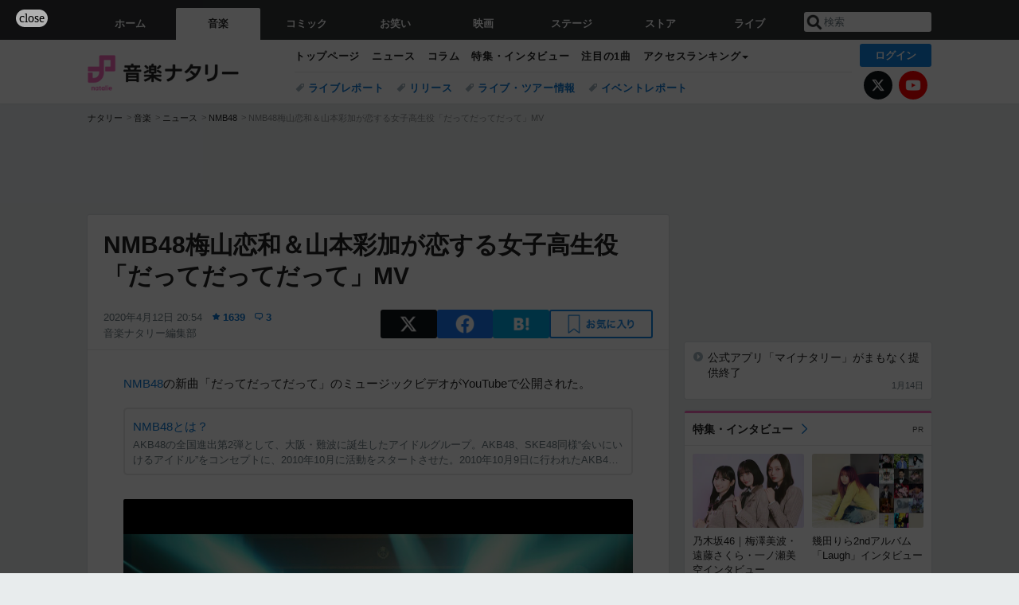

--- FILE ---
content_type: text/html; charset=UTF-8
request_url: https://natalie.mu/music/news/375135
body_size: 28790
content:
<!DOCTYPE html>
<html lang="ja">
<head prefix="og: http://ogp.me/ns# fb: http://ogp.me/ns/fb# website: http://ogp.me/ns/website#">
    <link rel="preload" as="style" href="https://ogre.natalie.mu/build/assets/vue-DT3hGyI8.css">
<link rel="modulepreload" href="https://ogre.natalie.mu/build/assets/app-D8IiyF0U.js">
<link rel="modulepreload" href="https://ogre.natalie.mu/build/assets/auth-NXUcgq7P.js">
<link rel="modulepreload" href="https://ogre.natalie.mu/build/assets/follow-button-DdEI0M_M.js">
<link rel="modulepreload" href="https://ogre.natalie.mu/build/assets/globalEntry-aRVymWwG.js">
<link rel="stylesheet" href="https://ogre.natalie.mu/build/assets/vue-DT3hGyI8.css">
<script type="module" src="https://ogre.natalie.mu/build/assets/app-D8IiyF0U.js"></script>
<script type="module" src="https://ogre.natalie.mu/build/assets/globalEntry-aRVymWwG.js"></script>    <title>NMB48梅山恋和＆山本彩加が恋する女子高生役「だってだってだって」MV（動画あり） - 音楽ナタリー</title>
    <meta charset="UTF-8">
    <meta name="author" content="Natasha, Inc.">
    <meta name="viewport" content="width=1060, user-scalable=yes" />
    <meta name="description" content="NMB48の新曲「だってだってだって」のミュージックビデオがYouTubeで公開された。">
        <meta name="robots" content="max-image-preview:large">

                <script>
            window.googletag = window.googletag || {cmd: []};
            var google_interstitial_slot;
            googletag.cmd.push(function() {
                google_interstitial_slot = googletag.defineOutOfPageSlot(
                    "/4581080/pc_music_interstitial", googletag.enums.OutOfPageFormat.INTERSTITIAL);
                if (google_interstitial_slot) {
                    google_interstitial_slot.addService(googletag.pubads());
                }
                googletag.pubads().enableSingleRequest();
                googletag.enableServices();
                googletag.display(google_interstitial_slot);
            });
        </script>
    
<script src="https://flux-cdn.com/client/natasha/natalie.min.js" async></script>
<script type="text/javascript">
    window.pbjs = window.pbjs || {que: []};
</script>

<script src="https://securepubads.g.doubleclick.net/tag/js/gpt.js" async></script>
<script type="text/javascript">
    window.googletag = window.googletag || {cmd: []};
</script>

<script type="text/javascript">
    window.fluxtag = {
        readyBids: {
            prebid: false,
            amazon: false,
            google: false
        },
        failSafeTimeout: 3e3,
        isFn: function isFn(object) {
            var _t = 'Function';
            var toString = Object.prototype.toString;
            return toString.call(object) === '[object ' + _t + ']';
        },
        launchAdServer: function() {
            if (!fluxtag.readyBids.prebid || !fluxtag.readyBids.amazon) {
                return;
            }
            fluxtag.requestAdServer();
        },
        requestAdServer: function() {
            if (!fluxtag.readyBids.google) {
                fluxtag.readyBids.google = true;
                googletag.cmd.push(function () {
                    if (!!(pbjs.setTargetingForGPTAsync) && fluxtag.isFn(pbjs.setTargetingForGPTAsync)) {
                        pbjs.que.push(function () {
                            pbjs.setTargetingForGPTAsync();
                        });
                    }
                    googletag.pubads().refresh(fluxPbSlots);
                });
            }
        }
    };
</script>

<script type="text/javascript">
    setTimeout(function() {
        fluxtag.requestAdServer();
    }, fluxtag.failSafeTimeout);
</script>


<script>
    !function(a9,a,p,s,t,A,g){if(a[a9])return;function q(c,r){a[a9]._Q.push([c,r])}a[a9]={init:function(){q("i",arguments)},fetchBids:function(){q("f",arguments)},setDisplayBids:function(){},targetingKeys:function(){return[]},_Q:[]};A=p.createElement(s);A.async=!0;A.src=t;g=p.getElementsByTagName(s)[0];g.parentNode.insertBefore(A,g)}("apstag",window,document,"script","//c.amazon-adsystem.com/aax2/apstag.js");
    apstag.init({
        pubID: '3673',
        adServer: 'googletag'
    });
    apstag.fetchBids({
        slots: [
                                            {
                slotID: 'div-gpt-ad-2000000000001-0',
                slotName: '/4581080/pc_music_billboard',
                sizes: [[1,1],[970,250]]            },
                            {
                slotID: 'div-gpt-ad-2000000000004-0',
                slotName: '/4581080/music_big',
                sizes: [728,90]            },
                                        {
                    slotID: 'div-gpt-ad-2000000000010-0',
                    slotName: '/4581080/pc_music_w_rectangle_1',
                    sizes: [[300,250],[1,1]]                },
                        {
                    slotID: 'div-gpt-ad-2000000000011-0',
                    slotName: '/4581080/pc_music_w_rectangle_2',
                    sizes: [300,250]                },
                        {
                    slotID: 'div-gpt-ad-2000000000007-0',
                    slotName: '/4581080/pc_music_rectangle_top',
                    sizes: [[300,250],[1,1]]                },
                        {
                    slotID: 'div-gpt-ad-2000000000009-0',
                    slotName: '/4581080/music_rectangle_bottom',
                    sizes: [[300,600],[300,250]]                },
                        {
                    slotID: 'div-gpt-ad-2000000000008-0',
                    slotName: '/4581080/music_rectangle_middle',
                    sizes: [300,250]                },
                ],
        timeout: 2e3
    }, function(bids) {
        googletag.cmd.push(function(){
            apstag.setDisplayBids();
            fluxtag.readyBids.amazon = true;
            fluxtag.launchAdServer();
        });
    });
</script>

<script type="text/javascript">
    var fluxPbSlots = [];
    var fluxNonPbSlots = [];

    googletag.cmd.push(function() {
                        
                        fluxPbSlots.push(googletag.defineSlot('/4581080/pc_music_billboard', [[1,1],[970,250]], 'div-gpt-ad-2000000000001-0').addService(googletag.pubads()).setCollapseEmptyDiv(true, true));
        
                
        fluxPbSlots.push(googletag.defineSlot('/4581080/music_big', [728,90], 'div-gpt-ad-2000000000004-0').addService(googletag.pubads()));

                                    fluxPbSlots.push(googletag.defineSlot('/4581080/pc_music_w_rectangle_1', [[300,250],[1,1]], 'div-gpt-ad-2000000000010-0').addService(googletag.pubads()));
                                fluxPbSlots.push(googletag.defineSlot('/4581080/pc_music_w_rectangle_2', [300,250], 'div-gpt-ad-2000000000011-0').addService(googletag.pubads()));
                                fluxPbSlots.push(googletag.defineSlot('/4581080/pc_music_rectangle_top', [[300,250],[1,1]], 'div-gpt-ad-2000000000007-0').addService(googletag.pubads()));
                                fluxPbSlots.push(googletag.defineSlot('/4581080/music_rectangle_bottom', [[300,600],[300,250]], 'div-gpt-ad-2000000000009-0').addService(googletag.pubads()));
                                fluxPbSlots.push(googletag.defineSlot('/4581080/music_rectangle_middle', [300,250], 'div-gpt-ad-2000000000008-0').addService(googletag.pubads()));
            
                googletag.pubads()
            .setTargeting('genre', 'music')
            .setTargeting('content', 'news')
            .setTargeting('action', 'show')
            .setTargeting('article_tag', 'null')
            .setTargeting('path', location.pathname);

                googletag.pubads().enableSingleRequest();
        googletag.pubads().disableInitialLoad();
        googletag.enableServices();

                googletag.pubads().refresh(fluxNonPbSlots);

                if (!!(window.pbFlux) && !!(window.pbFlux.prebidBidder) && fluxtag.isFn(window.pbFlux.prebidBidder)) {
            pbjs.que.push(function () {
                window.pbFlux.prebidBidder();
            });
        } else {
            fluxtag.readyBids.prebid = true;
            fluxtag.launchAdServer();
        }
    });
</script>

<script data-sdk="l/1.1.10" data-cfasync="false" nowprocket src="https://html-load.com/loader.min.js" charset="UTF-8"></script>
<script nowprocket>(function(){function t(o,e){const r=n();return(t=function(t,n){return r[t-=323]})(o,e)}function n(){const t=["getComputedStyle","href","2344xFsGae","map","loader_light","from","92hXTSnb","now","https://error-report.com/report","message","append","write","height","8647fqHSGa","Failed to load script: ","none","hostname","VGhlcmUgd2FzIGEgcHJvYmxlbSBsb2FkaW5nIHRoZSBwYWdlLiBQbGVhc2UgY2xpY2sgT0sgdG8gbGVhcm4gbW9yZS4=","width","https://","documentElement",'script[src*="//',"setAttribute","2605120AmJlZp","width: 100vw; height: 100vh; z-index: 2147483647; position: fixed; left: 0; top: 0;","Cannot find currentScript","textContent","&url=","forEach","508enLTiO","currentScript","contains","script","POST","/loader.min.js","toString","searchParams","2043206tymBJE","appendChild","&domain=","src","style","rtt","data","link,style","&error=","outerHTML","check","https://report.error-report.com/modal?eventId=&error=","setItem","1982511LJYqjt","Fallback Failed","getBoundingClientRect","7tdulod","Script not found","remove","close-error-report","235pARUfW","split","1136760nbapQj","charCodeAt","name","display","concat","_fa_","type","url","querySelectorAll","recovery","removeEventListener",'/loader.min.js"]',"host","as_","attributes","onLine","https://report.error-report.com/modal?eventId=&error=Vml0YWwgQVBJIGJsb2NrZWQ%3D&domain=","connection","createElement","loader-check","text","https://report.error-report.com/modal?eventId=","length","querySelector","localStorage","value","location","as_index","last_bfa_at","2601FMWpPW","btoa","addEventListener","error","as_modal_loaded","iframe","reload","title"];return(n=function(){return t})()}(function(){const o=t,e=n();for(;;)try{if(332235===parseInt(o(342))/1*(parseInt(o(335))/2)+parseInt(o(379))/3+-parseInt(o(358))/4*(parseInt(o(386))/5)+parseInt(o(388))/6*(-parseInt(o(382))/7)+-parseInt(o(331))/8*(parseInt(o(417))/9)+-parseInt(o(352))/10+-parseInt(o(366))/11)break;e.push(e.shift())}catch(t){e.push(e.shift())}})(),(()=>{"use strict";const n=t,o=n=>{const o=t;let e=0;for(let t=0,r=n[o(410)];t<r;t++)e=(e<<5)-e+n[o(389)](t),e|=0;return e},e=class{static[n(376)](){const t=n;var e,r;let c=arguments[t(410)]>0&&void 0!==arguments[0]?arguments[0]:t(397),a=!(arguments[t(410)]>1&&void 0!==arguments[1])||arguments[1];const i=Date[t(336)](),s=i-i%864e5,d=s-864e5,l=s+864e5,u=t(401)+o(c+"_"+s),w=t(401)+o(c+"_"+d),p=t(401)+o(c+"_"+l);return u!==w&&u!==p&&w!==p&&!(null!==(e=null!==(r=window[u])&&void 0!==r?r:window[w])&&void 0!==e?e:window[p])&&(a&&(window[u]=!0,window[w]=!0,window[p]=!0),!0)}};function r(o,e){const r=n;try{window[r(412)][r(378)](window[r(414)][r(400)]+r(393)+btoa(r(416)),Date[r(336)]()[r(364)]())}catch(t){}try{!async function(n,o){const e=r;try{if(await async function(){const n=t;try{if(await async function(){const n=t;if(!navigator[n(403)])return!0;try{await fetch(location[n(330)])}catch(t){return!0}return!1}())return!0;try{if(navigator[n(405)][n(371)]>1e3)return!0}catch(t){}return!1}catch(t){return!1}}())return;const r=await async function(n){const o=t;try{const t=new URL(o(337));t[o(365)][o(339)](o(394),o(333)),t[o(365)][o(339)](o(328),""),t[o(365)][o(339)](o(338),n),t[o(365)][o(339)](o(395),location[o(330)]);const e=await fetch(t[o(330)],{method:o(362)});return await e[o(408)]()}catch(t){return o(324)}}(n);document[e(396)](e(373))[e(357)]((t=>{const n=e;t[n(384)](),t[n(355)]=""}));let a=!1;window[e(323)](e(338),(t=>{const n=e;n(325)===t[n(372)]&&(a=!0)}));const i=document[e(406)](e(326));i[e(369)]=e(409)[e(392)](r,e(374))[e(392)](btoa(n),e(368))[e(392)](o,e(356))[e(392)](btoa(location[e(330)])),i[e(351)](e(370),e(353)),document[e(349)][e(367)](i);const s=t=>{const n=e;n(385)===t[n(372)]&&(i[n(384)](),window[n(398)](n(338),s))};window[e(323)](e(338),s);const d=()=>{const t=e,n=i[t(381)]();return t(344)!==window[t(329)](i)[t(391)]&&0!==n[t(347)]&&0!==n[t(341)]};let l=!1;const u=setInterval((()=>{if(!document[e(360)](i))return clearInterval(u);d()||l||(clearInterval(u),l=!0,c(n,o))}),1e3);setTimeout((()=>{a||l||(l=!0,c(n,o))}),3e3)}catch(t){c(n,o)}}(o,e)}catch(t){c(o,e)}}function c(t,o){const e=n;try{const n=atob(e(346));confirm(n)?location[e(330)]=e(377)[e(392)](btoa(t),e(368))[e(392)](o,e(356))[e(392)](btoa(location[e(330)])):location[e(327)]()}catch(t){location[e(330)]=e(404)[e(392)](o)}}(()=>{const t=n,o=n=>t(343)[t(392)](n);let c="";try{var a,i;null===(a=document[t(359)])||void 0===a||a[t(384)]();const n=null!==(i=function(){const n=t,o=n(415)+window[n(418)](window[n(414)][n(345)]);return window[o]}())&&void 0!==i?i:0;if(!e[t(376)](t(407),!1))return;const s="html-load.com,fb.html-load.com,content-loader.com,fb.content-loader.com"[t(387)](",");c=s[0];const d=document[t(411)](t(350)[t(392)](s[n],t(399)));if(!d)throw new Error(t(383));const l=Array[t(334)](d[t(402)])[t(332)]((n=>({name:n[t(390)],value:n[t(413)]})));if(n+1<s[t(410)])return function(n,o){const e=t,r=e(415)+window[e(418)](window[e(414)][e(345)]);window[r]=o}(0,n+1),void function(n,o){const e=t;var r;const c=document[e(406)](e(361));o[e(357)]((t=>{const n=e;let{name:o,value:r}=t;return c[n(351)](o,r)})),c[e(351)](e(369),e(348)[e(392)](n,e(363))),document[e(340)](c[e(375)]);const a=null===(r=document[e(359)])||void 0===r?void 0:r[e(375)];if(!a)throw new Error(e(354));document[e(340)](a)}(s[n+1],l);r(o(t(380)),c)}catch(n){try{n=n[t(364)]()}catch(t){}r(o(n),c)}})()})();})();</script>

<script>
    window.gnshbrequest = window.gnshbrequest || {cmd:[]};
    window.gnshbrequest.cmd.push(function(){
        window.gnshbrequest.forceInternalRequest();
    });
</script>
<script async src="https://securepubads.g.doubleclick.net/tag/js/gpt.js"></script>
<script async src="https://cpt.geniee.jp/hb/v1/155656/1636/wrapper.min.js"></script>
    
                        <script>
            window.dataLayer = window.dataLayer || [];
            dataLayer.push({"genre":"music","controller":"news","action":"show","published_date":"2020-04-12"});
        </script>
        <script>(function(w,d,s,l,i){w[l]=w[l]||[];w[l].push({'gtm.start':new Date().getTime(),event:'gtm.js'});var f=d.getElementsByTagName(s)[0], j=d.createElement(s),dl=l!='dataLayer'?'&l='+l:'';j.async=true;j.src= 'https://www.googletagmanager.com/gtm.js?id='+i+dl;f.parentNode.insertBefore(j,f);})(window,document,'script','dataLayer','GTM-KQ3F3HP');</script>
    
            <link rel="canonical" href="https://natalie.mu/music/news/375135">
                    <meta name="news_keywords" content="NMB48,だってだってだって">
            
    <link rel="stylesheet" href="https://natalie.mu/asset/common/polar/desktop/css/music-v1768359304.css" />

    <link rel="shortcut icon" href="https://ogre.natalie.mu/asset/natalie/common/polar/desktop/image/music/favicon.ico" />
    <link rel="apple-touch-icon" href="https://ogre.natalie.mu/asset/natalie/common/polar/desktop/image/music/apple-touch-icon.png" />

        
        
        
            <link rel="modulepreload" href="https://ogre.natalie.mu/build/assets/my-DwcppuI9.js">
<link rel="modulepreload" href="https://ogre.natalie.mu/build/assets/notyf.min-Cwod4UaU.js">
<script type="module" src="https://ogre.natalie.mu/build/assets/my-DwcppuI9.js"></script>
<script type="module" src="https://ogre.natalie.mu/build/assets/notyf.min-Cwod4UaU.js"></script><link rel="stylesheet" href="https://natalie.mu/asset/common/polar/desktop/css/my-v1768359304.css" />

        <meta property="og:site_name" content="音楽ナタリー" />
    <meta property="og:title" content="NMB48梅山恋和＆山本彩加が恋する女子高生役「だってだってだって」MV（動画あり） - 音楽ナタリー" />
    <meta property="og:type" content="article" />
    <meta property="og:url" content="https://natalie.mu/music/news/375135" />
    <meta property="og:description" content="NMB48の新曲「だってだってだって」のミュージックビデオがYouTubeで公開された。">
    <meta property="og:image" content="https://ogre.natalie.mu/media/news/music/2020/0412/NMB48_datte_MV6.jpg?impolicy=twitter_card_face_crop" />
    <meta property="og:image:type" content="image/jpeg" />
    <meta property="og:image:width" content="1200" />
    <meta property="og:image:height" content="630" />
    <meta property="fb:app_id" content="242059559172717" />
    <meta name="twitter:card" content="summary_large_image" />
    <meta name="twitter:creator" content="@natalie_mu" />
    <meta name="twitter:site" content="@natalie_mu" />
    <meta name="twitter:title" content="NMB48梅山恋和＆山本彩加が恋する女子高生役「だってだってだって」MV（動画あり） - 音楽ナタリー" />
    <meta name="twitter:description" content="NMB48の新曲「だってだってだって」のミュージックビデオがYouTubeで公開された。" />
    <meta name="twitter:url" content="https://natalie.mu/music/news/375135" />
    <meta name="twitter:image" content="https://ogre.natalie.mu/media/news/music/2020/0412/NMB48_datte_MV6.jpg?impolicy=twitter_card_face_crop" />

            <meta property="og:title:short" content="NMB48「だってだってだって」MV、監督は加藤マニ" />
    
                    <script type="text/javascript">
            window._taboola = window._taboola || [];
            _taboola.push({article:'auto'});
            !function (e, f, u, i) {
                if (!document.getElementById(i)){
                    e.async = 1;
                    e.src = u;
                    e.id = i;
                    f.parentNode.insertBefore(e, f);
                }
            }(document.createElement('script'),
                document.getElementsByTagName('script')[0],
                '//cdn.taboola.com/libtrc/natashainc-network/loader.js',
                'tb_loader_script');
            if(window.performance && typeof window.performance.mark == 'function')
            {window.performance.mark('tbl_ic');}
        </script>
    </head>
<body id="page-top">

<noscript><iframe src="https://www.googletagmanager.com/ns.html?id=GTM-KQ3F3HP" height="0" width="0" style="display:none;visibility:hidden"></iframe></noscript>
<noscript><span class="error-text">「ナタリー」のサービスを快適に利用するために、JavaScript を ON にしてください</span></noscript>

    <script>
        (function () {
            function getCookie(name) {
                return document.cookie
                    .split('; ')
                    .find(row => row.startsWith(name + '='))
                    ?.split('=')[1] ?? null;
            }

            const staffConfig = getCookie('staff_config');
            const isStaff = Boolean(staffConfig);

            window.natalie = window.natalie || {};
            window.natalie.isStaff = () => isStaff;
        })();
    </script>

        

        <div class="ca_profitx_ad_container ca_profitx_mediaid_5238 ca_profitx_pageid_37782" id="profitx-interstitial-external">
        <div class="ca_profitx_ad" data-ca-profitx-ad data-ca-profitx-tagid="45839" data-ca-profitx-spotid="pfxad_45839" data-ca-profitx-pageid="37782"></div>
        <div class="ca_profitx_ad" data-ca-profitx-ad data-ca-profitx-tagid="45840" data-ca-profitx-spotid="pfxad_45840" data-ca-profitx-pageid="37782"></div>
    </div>

<script>
    (function() {
        const isStaff = window.natalie?.isStaff?.() === true;
        const containers = [
            { id: 'profitx-interstitial', pageId: '36802' },
            { id: 'profitx-interstitial-external', pageId: '37782' },
        ];

        if (isStaff) {
            return;
        }

        containers.forEach(({ id, pageId }) => {
            const container = document.getElementById(id);
            if (!container) {
                return;
            }

            const script = document.createElement('script');
            script.src = 'https://cdn.caprofitx.com/media/5238/pfx.js';
            script.async = true;
            script.type = 'text/javascript';
            script.charset = 'utf-8';
            script.setAttribute('data-ca-profitx-pageid', pageId);
            script.setAttribute('data-ca-profitx-js', '');
            container.appendChild(script);
        });
    })();
</script>



                <div id="im-7bd2f7447ca7482c9f8989b9dead48d7"></div>
        <script>
            (function() {
                const isStaff = window.natalie?.isStaff?.() === true;
                if (isStaff) {
                    return;
                }

                const container = document.getElementById('im-7bd2f7447ca7482c9f8989b9dead48d7');
                if (!container) {
                    return;
                }

                const script = document.createElement('script');
                script.src = 'https://ogre.natalie.mu/asset/natalie/common/polar/desktop/js/ad/imobile_interstitial.js?v=1768359304';
                script.async = true;
                container.appendChild(script);
            })();
        </script>
    
        

                <div class="NA_ad_large">
            <!-- AD:pc_music_billboard -->
<div class="NA_ad" align="center">
    <div id="div-gpt-ad-2000000000001-0" style="line-height: 0;">
        <script type="text/javascript">
            googletag.cmd.push(function() { googletag.display("div-gpt-ad-2000000000001-0"); });
        </script>
    </div>
</div>
        </div>
    
                    
<nav class="NA_globalnav_wrapper">
    <div class="NA_globalnav">
        <ul class="NA_globalnav_tab" role="navigation">
            <li class="NA_globalnav_tab_01"><a href="https://natalie.mu" data-google-interstitial="false" data-gtm-click="グローバルナビ"><span class="NA_globalnav_tab_label">ホーム</span></a></li>
                                                        <li class="NA_globalnav_tab_02 NA_current"><a href="https://natalie.mu/music" data-google-interstitial="false" data-gtm-click="グローバルナビ"><span class="NA_globalnav_tab_label">音楽</span></a></li>
                <li class="NA_globalnav_tab_03"><a href="https://natalie.mu/comic" data-google-interstitial="false" data-gtm-click="グローバルナビ"><span class="NA_globalnav_tab_label">コミック</span></a></li>
                <li class="NA_globalnav_tab_04"><a href="https://natalie.mu/owarai" data-google-interstitial="false" data-gtm-click="グローバルナビ"><span class="NA_globalnav_tab_label">お笑い</span></a></li>
                <li class="NA_globalnav_tab_05"><a href="https://natalie.mu/eiga" data-google-interstitial="false" data-gtm-click="グローバルナビ"><span class="NA_globalnav_tab_label">映画</span></a></li>
                <li class="NA_globalnav_tab_06"><a href="https://natalie.mu/stage" data-google-interstitial="false" data-gtm-click="グローバルナビ"><span class="NA_globalnav_tab_label">ステージ</span></a></li>
                        <li class="NA_globalnav_tab_07"><a href="https://store.natalie.mu" target="_blank" data-google-interstitial="false" data-gtm-click="global_navi"><span class="NA_globalnav_tab_label">ストア</span></a></li>
            <li class="NA_globalnav_tab_08"><a href="https://live.natalie.mu" target="_blank" data-google-interstitial="false" data-gtm-click="global_navi"><span class="NA_globalnav_tab_label">ライブ</span></a></li>
        </ul>
        <div class="NA_search">
            <form name="search" method="get" action="/search">
                <button class="NA_search_btn" type="submit">送信</button>
                <input name="query" id="NA_search_input" class="NA_search_input" type="search" placeholder="検索" maxlength="64" value="" required>
                                    <input type="hidden" name="g" value="music">
                                <ul id="NA_search_suggest" style="display:none;"></ul>
            </form>
        </div>
    </div>
</nav>

<div class="NA_container" id="app">
    <div id="app-header-login" class="NA_layout_header">
                        <header class="NA_header NA_header-userfunc-enable">
        <div class="NA_localnav">
            <div class="NA_localnav_logo" role="banner">
                                    <a href="https://natalie.mu/music" data-google-interstitial="false">音楽ナタリー</a>
                            </div>
            <desktop-header-login-button
                :current-path="'/music/news/375135'" />
            </desktop-header-login-button>
            <div class="NA_localnav_banner">
                                    <ul class="NA_localnav_menu">
        <li><a href="https://natalie.mu/music" data-google-interstitial="false" data-gtm-click="ローカルナビ">トップページ</a></li>
        <li><a href="https://natalie.mu/music/news" data-google-interstitial="false" data-gtm-click="ローカルナビ">ニュース</a></li>
        <li><a href="https://natalie.mu/music/column" data-google-interstitial="false" data-gtm-click="ローカルナビ">コラム</a></li>
        <li><a href="https://natalie.mu/music/pp" data-google-interstitial="false" data-gtm-click="ローカルナビ">特集・インタビュー</a></li>
        <li><a href="https://natalie.mu/music/pickup" data-google-interstitial="false" data-gtm-click="ローカルナビ">注目の1曲</a></li>                        <li class="NA_localnav_menu_dropdown">
            <a>アクセスランキング</a>
            <ul class="NA_localnav_menu_dropdown_list">
                <li><a href="https://natalie.mu/music/news/list/order_by/views" data-google-interstitial="false" data-gtm-click="ローカルナビ">記事アクセスランキング</a></li>
                <li><a href="https://natalie.mu/music/gallery/hot" data-google-interstitial="false" data-gtm-click="ローカルナビ">画像アクセスランキング</a></li>
                                <li><a href="https://natalie.mu/music/artist" data-google-interstitial="false" data-gtm-click="ローカルナビ">話題のアーティスト</a></li>
                                                                <li><a href="https://natalie.mu/music/gallery/hot/media" data-google-interstitial="false" data-gtm-click="ローカルナビ">話題の動画</a></li>
            </ul>
        </li>
                    </ul>
            <ul class="NA_localnav_tag">
                                                    <li><a href="https://natalie.mu/music/tag/87" data-google-interstitial="false" data-gtm-click="ローカルナビ_タグ">ライブレポート</a></li>
                            <li><a href="https://natalie.mu/music/tag/598" data-google-interstitial="false" data-gtm-click="ローカルナビ_タグ">リリース</a></li>
                            <li><a href="https://natalie.mu/music/tag/683" data-google-interstitial="false" data-gtm-click="ローカルナビ_タグ">ライブ・ツアー情報</a></li>
                            <li><a href="https://natalie.mu/music/tag/406" data-google-interstitial="false" data-gtm-click="ローカルナビ_タグ">イベントレポート</a></li>
                    </ul>
        <ul class="NA_localnav_account">
        <li class="NA_localnav_account_x"><a href="https://twitter.com/natalie_mu" target="_blank" data-google-interstitial="false" data-gtm-click="local_navi_x">X</a></li>
        <li class="NA_localnav_account_yt"><a href="https://www.youtube.com/@music.natalie" target="_blank" data-google-interstitial="false" data-gtm-click="local_navi_youtube">YouTube</a></li>
    </ul>
                            </div>
        </div>
    </header>

                        
            <section>
        <ul class="NA_breadcrumb" role="navigation">
                                                <li><a href="https://natalie.mu" data-gtm-click="パンくず">ナタリー</a></li>
                                                                <li><a href="https://natalie.mu/music" data-gtm-click="パンくず">音楽</a></li>
                                                                <li><a href="https://natalie.mu/music/news" data-gtm-click="パンくず">ニュース</a></li>
                                                                <li><a href="https://natalie.mu/music/artist/9048" data-gtm-click="パンくず">NMB48</a></li>
                                                                <li>NMB48梅山恋和＆山本彩加が恋する女子高生役「だってだってだって」MV</li>
                                    </ul>
    </section>
    
            </div>
        <div class="NA_layout_2col">
        <div class="NA_layout_2col_left">
            <main role="main">
                                <!-- AD:music_big -->
    <div class="NA_ad NA_ad-728x90" align="center">
        <div id="div-gpt-ad-2000000000004-0">
            <script type="text/javascript">
                googletag.cmd.push(function() { googletag.display("div-gpt-ad-2000000000004-0"); });
            </script>
        </div>
    </div>

                <article class="NA_article">
                    <div class="NA_article_header">
                        <h1 class="NA_article_title">NMB48梅山恋和＆山本彩加が恋する女子高生役「だってだってだって」MV</h1>
                        <p class="NA_article_data">
                            <span class="NA_article_date">2020年4月12日 20:54</span>
                            <span class="NA_article_score"><label for="score_popup" class="NA_popup_open">1639</label></span>                            <span class="NA_article_score-comment"><a href="https://natalie.mu/music/news/375135/comment">3</a></span>                            <span class="NA_article_author"><a href="https://natalie.mu/music/author/71">音楽ナタリー編集部</a></span>                        </p>

                                                                            <div class="NA_popup_wrap">
    <input id="score_popup" type="checkbox">
    <div class="NA_popup_overlay">
        <label for="score_popup" class="NA_popup_trigger"></label>
        <div class="NA_popup_content">
            <label for="score_popup" class="NA_popup_close">×</label>
            <p class="NA_popup_total">1639</p>
            <p class="NA_popup_describe">この記事に関するナタリー公式アカウントの投稿が、SNS上でシェア / いいねされた数の合計です。</p>
            <ul class="NA_popup_detail">
                <li class="NA_popup_x"><span class="NA_popup_x_rt">285</span> <span class="NA_popup_x_fav">1352</span></li>
                <li class="NA_popup_fb">2 シェア</li>
            </ul>
                            <div class="NA_popup_link">
                    <a href="https://natalie.mu/music/news/375135/comment">記事へのコメント<small>（3件）</small></a>
                </div>
                    </div>
    </div>
</div>
                        
                                                                            <div data-cmp="app-user-favorite" class="NA_share">
    <ul class="NA_share_list">
        <!-- X -->
        <li class="NA_share_list_x">
            <a href="https://twitter.com/intent/tweet?url=https%3A%2F%2Fnatalie.mu%2Fmusic%2Fnews%2F375135&text=NMB48%E6%A2%85%E5%B1%B1%E6%81%8B%E5%92%8C%EF%BC%86%E5%B1%B1%E6%9C%AC%E5%BD%A9%E5%8A%A0%E3%81%8C%E6%81%8B%E3%81%99%E3%82%8B%E5%A5%B3%E5%AD%90%E9%AB%98%E7%94%9F%E5%BD%B9%E3%80%8C%E3%81%A0%E3%81%A3%E3%81%A6%E3%81%A0%E3%81%A3%E3%81%A6%E3%81%A0%E3%81%A3%E3%81%A6%E3%80%8DMV%EF%BC%88%E5%8B%95%E7%94%BB%E3%81%82%E3%82%8A%EF%BC%89"
                target="_blank"
                class="GAE_tweetBtnTop"
                rel="nofollow"
                data-gtm-click="top_share"
            >
                X
            </a>
        </li>
        <!-- Facebook -->
        <li class="NA_share_list_fb">
            <a href="http://www.facebook.com/sharer/sharer.php?u=https%3A%2F%2Fnatalie.mu%2Fmusic%2Fnews%2F375135&t=NMB48%E6%A2%85%E5%B1%B1%E6%81%8B%E5%92%8C%EF%BC%86%E5%B1%B1%E6%9C%AC%E5%BD%A9%E5%8A%A0%E3%81%8C%E6%81%8B%E3%81%99%E3%82%8B%E5%A5%B3%E5%AD%90%E9%AB%98%E7%94%9F%E5%BD%B9%E3%80%8C%E3%81%A0%E3%81%A3%E3%81%A6%E3%81%A0%E3%81%A3%E3%81%A6%E3%81%A0%E3%81%A3%E3%81%A6%E3%80%8DMV%EF%BC%88%E5%8B%95%E7%94%BB%E3%81%82%E3%82%8A%EF%BC%89"
                target="_blank"
                class="GAE_fbShareBtnTop"
                rel="nofollow"
                data-gtm-click="top_share"
            >
                Facebook
            </a>
        </li>
        <!-- はてなブックマーク -->
        <li class="NA_share_list_hb">
            <a href="http://b.hatena.ne.jp/entry/https%3A%2F%2Fnatalie.mu%2Fmusic%2Fnews%2F375135"
                class="GAE_hatenaBookmarkBtnTop"
                onclick="window.open((this.href), 'HatenaWindow', 'width=900, height=470, menubar=no, toolbar=no, scrollbars=yes'); return false;"
                rel="nofollow"
                data-gtm-click="top_share"
            >
                はてなブックマーク
            </a>
        </li>
        <!-- ナタリーお気に入り -->
        <desktop-user-favorite
            :entity-id="375135"
            type="news"
            position="article_top_fav"
        />
    </ul>
</div>
                        
                    </div>
                    <div class="NA_article_body">
                                                
                                                                            <p><wbr><a href="https://natalie.mu/music/artist/9048" data-gtm-click="記事_セクション_本文_アーティスト">NMB48</a>の新曲「だってだってだって」のミュージックビデオがYouTubeで公開された。</p><div class="NA_article_embed_article NA_article_embed_top-profile">
            <div class="NA_card NA_card-l">
            <a href="https://natalie.mu/music/artist/9048" data-gtm-click="記事_セクション_本文_インリードアーティスト">
                <div class="NA_card_text">
                    <p class="NA_card_title">NMB48とは？</p>
                    <p class="NA_card_summary">AKB48の全国進出第2弾として、大阪・難波に誕生したアイドルグループ。AKB48、SKE48同様“会いにいけるアイドル”をコンセプトに、2010年10月に活動をスタートさせた。2010年10月9日に行われたAKB48のコンサートで第1期生を初お披露目。2011年1月より劇場公演「誰かのために」を行い、7月にシングル「絶滅黒髪少女」でCDデビューした。2013年11月にNMB48にとって初のオリジナル公演となるチームN「ここにだって天使はいる」が初演され、12月には「NHK紅白歌合戦」に単独初出場。2018年11月にキャプテンであり中心メンバーの山本彩が卒業し、以降は小嶋花梨がキャプテンを務めている。2023年10月に渋谷凪咲の卒業記念シングル「渚サイコー！」をリリース。2024年5月に塩月希依音と坂田心咲がダブルセンターを務める29thシングル「これが愛なのか？」を発表した。また同月に10年半ぶりとなるNMB48劇場オリジナル新公演「天使のユートピア」がスタートした。</p>
                </div>
            </a>
        </div>
    </div>

                        
                                                                                                                    <div class="NA_article_img">
                                    <a href="https://natalie.mu/music/gallery/news/375135/1363304">
                                        <div class="NA_article_img_thumb">
                                            <img src="https://ogre.natalie.mu/media/news/music/2020/0412/NMB48_datte_MV6.jpg?imwidth=1280&amp;imdensity=1" width="1280" height="720" alt="NMB48「だってだってだって」ミュージックビデオのワンシーン。">
                                        </div>
                                        <p class="NA_article_img_caption">NMB48「だってだってだって」ミュージックビデオのワンシーン。</p>                                        <p class="NA_article_img_link">高画質で見る</p>
                                    </a>
                                </div>
                                <div class="NA_thumblist">
        <ul class="NA_thumblist_container">
                            <li>
                    <div class="NA_thumblist_item">
                                                    <a href="https://natalie.mu/music/gallery/news/375135/1363305"  title="NMB48「だってだってだって」ミュージックビデオのワンシーン。" data-gtm-click="記事_セクション_メイン画像ギャラリー" data-gtm-text="NMB48「だってだってだって」ミュージックビデオのワンシーン。">
    <img class="lazyload NA_thumblist_img" data-src="https://ogre.natalie.mu/media/news/music/2020/0412/NMB48_datte_MV1.jpg?impolicy=thumb_fit&amp;width=180&amp;height=180" alt="NMB48「だってだってだって」ミュージックビデオのワンシーン。">
</a>
                                            </div>
                </li>
                            <li>
                    <div class="NA_thumblist_item">
                                                    <a href="https://natalie.mu/music/gallery/news/375135/1363306"  title="NMB48「だってだってだって」ミュージックビデオのワンシーン。" data-gtm-click="記事_セクション_メイン画像ギャラリー" data-gtm-text="NMB48「だってだってだって」ミュージックビデオのワンシーン。">
    <img class="lazyload NA_thumblist_img" data-src="https://ogre.natalie.mu/media/news/music/2020/0412/NMB48_datte_MV2.jpg?impolicy=thumb_fit&amp;width=180&amp;height=180" alt="NMB48「だってだってだって」ミュージックビデオのワンシーン。">
</a>
                                            </div>
                </li>
                            <li>
                    <div class="NA_thumblist_item">
                                                    <a href="https://natalie.mu/music/gallery/news/375135/1363307"  title="NMB48「だってだってだって」ミュージックビデオのワンシーン。" data-gtm-click="記事_セクション_メイン画像ギャラリー" data-gtm-text="NMB48「だってだってだって」ミュージックビデオのワンシーン。">
    <img class="lazyload NA_thumblist_img" data-src="https://ogre.natalie.mu/media/news/music/2020/0412/NMB48_datte_MV3.jpg?impolicy=thumb_fit&amp;width=180&amp;height=180" alt="NMB48「だってだってだって」ミュージックビデオのワンシーン。">
</a>
                                            </div>
                </li>
                            <li>
                    <div class="NA_thumblist_item">
                                                    <a href="https://natalie.mu/music/gallery/news/375135/1363308"  title="NMB48「だってだってだって」ミュージックビデオのワンシーン。" data-gtm-click="記事_セクション_メイン画像ギャラリー" data-gtm-text="NMB48「だってだってだって」ミュージックビデオのワンシーン。">
    <img class="lazyload NA_thumblist_img" data-src="https://ogre.natalie.mu/media/news/music/2020/0412/NMB48_datte_MV4.jpg?impolicy=thumb_fit&amp;width=180&amp;height=180" alt="NMB48「だってだってだって」ミュージックビデオのワンシーン。">
</a>
                                            </div>
                </li>
                            <li>
                    <div class="NA_thumblist_item">
                                                    <a href="https://natalie.mu/music/gallery/news/375135/1363309"  title="NMB48「だってだってだって」ミュージックビデオのワンシーン。" data-gtm-click="記事_セクション_メイン画像ギャラリー" data-gtm-text="NMB48「だってだってだって」ミュージックビデオのワンシーン。">
    <img class="lazyload NA_thumblist_img" data-src="https://ogre.natalie.mu/media/news/music/2020/0412/NMB48_datte_MV5.jpg?impolicy=thumb_fit&amp;width=180&amp;height=180" alt="NMB48「だってだってだって」ミュージックビデオのワンシーン。">
</a>
                                            </div>
                </li>
                            <li>
                    <div class="NA_thumblist_item">
                                                    <a href="https://natalie.mu/music/gallery/news/375135/media/47865" class="NA_imglist_video" title="【MV】だってだってだって / NMB48" data-gtm-click="記事_セクション_メイン画像ギャラリー" data-gtm-text="【MV】だってだってだって / NMB48">
    <img class="lazyload NA_thumblist_img" data-src="https://i.ytimg.com/vi/LwtcrX5AyiE/default.jpg" alt="【MV】だってだってだって / NMB48">
</a>
                                            </div>
                </li>
                    </ul>
    </div>
                                                    
                                                <div class="NA_article_embed_img-right">
                    <a href="https://natalie.mu/music/gallery/news/375135/1363305" data-gtm-click="記事_セクション_本文_画像">
                    <div class="NA_article_img_thumb">
                <img
                    class="lazyload"
                    data-src="https://ogre.natalie.mu/media/news/music/2020/0412/NMB48_datte_MV1.jpg?imwidth=468&amp;imdensity=1"
                    width="1920"
                    height="1080"
                     alt="NMB48「だってだってだって」ミュージックビデオのワンシーン。"                                     >
            </div>
                            <p class="NA_article_img_caption">NMB48「だってだってだって」ミュージックビデオのワンシーン。 <span class="NA_article_img_caption_link">［高画質で見る］</span></p>
                                </a>
            </div>

<div class="NA_article_embed_link">
            <a href="https://www.amazon.co.jp/exec/obidos/ASIN/B086K4YN9M/nataliemusic-22" data-gtm-click="embed_goods" target="_blank" rel="sponsored">
            <div class="NA_article_embed_link_img">
            <img class="lazyload" data-src="https://m.media-amazon.com/images/I/41tkBNQd63L._SL160_._SS70_.jpg" alt="だってだってだって（Type-A）" width="50" height="auto">
        </div>
        <p class="NA_article_embed_link_title">NMB48「だってだってだって（Type-A）」<br><span>Amazon.co.jp</span></p>
            </a>
    </div>

<div class="NA_article_embed_link">
            <a href="https://www.amazon.co.jp/exec/obidos/ASIN/B086K28VZJ/nataliemusic-22" data-gtm-click="embed_goods" target="_blank" rel="sponsored">
            <div class="NA_article_embed_link_img">
            <img class="lazyload" data-src="https://m.media-amazon.com/images/I/5113eZ+ic7L._SL160_._SS70_.jpg" alt="だってだってだって（Type-B）" width="50" height="auto">
        </div>
        <p class="NA_article_embed_link_title">NMB48「だってだってだって（Type-B）」<br><span>Amazon.co.jp</span></p>
            </a>
    </div>

<div class="NA_article_embed_link">
            <a href="https://www.amazon.co.jp/exec/obidos/ASIN/B086K5S16R/nataliemusic-22" data-gtm-click="embed_goods" target="_blank" rel="sponsored">
            <div class="NA_article_embed_link_img">
            <img class="lazyload" data-src="https://m.media-amazon.com/images/I/41oHiWQG+5L._SL160_._SS70_.jpg" alt="だってだってだって（Type-C）" width="50" height="auto">
        </div>
        <p class="NA_article_embed_link_title">NMB48「だってだってだって（Type-C）」<br><span>Amazon.co.jp</span></p>
            </a>
    </div>

<div class="NA_article_embed_link">
            <a href="https://www.amazon.co.jp/exec/obidos/ASIN/B086K5FXZ4/nataliemusic-22" data-gtm-click="embed_goods" target="_blank" rel="sponsored">
            <div class="NA_article_embed_link_img">
            <img class="lazyload" data-src="https://m.media-amazon.com/images/I/41GLrzRyxWL._SL160_._SS70_.jpg" alt="だってだってだって（Type-D）" width="50" height="auto">
        </div>
        <p class="NA_article_embed_link_title">NMB48「だってだってだって（Type-D）」<br><span>Amazon.co.jp</span></p>
            </a>
    </div>

<div class="NA_article_embed_img-right">
                    <a href="https://natalie.mu/music/gallery/news/375135/1363306" data-gtm-click="記事_セクション_本文_画像">
                    <div class="NA_article_img_thumb">
                <img
                    class="lazyload"
                    data-src="https://ogre.natalie.mu/media/news/music/2020/0412/NMB48_datte_MV2.jpg?imwidth=468&amp;imdensity=1"
                    width="1920"
                    height="1080"
                     alt="NMB48「だってだってだって」ミュージックビデオのワンシーン。"                                     >
            </div>
                            <p class="NA_article_img_caption">NMB48「だってだってだって」ミュージックビデオのワンシーン。 <span class="NA_article_img_caption_link">［高画質で見る］</span></p>
                                </a>
            </div>

<p>「だってだってだって」は5月13日にリリースされる23thシングルの表題曲。MVは女子高生たちが学校を舞台に恋愛自主映画を制作する青春群像劇を描いたドラマ仕立てになっており、楽曲のダブルセンターを担う梅山恋和と山本彩加が、恋する男子生徒にうまく気持ちを伝えられない女子高生を演じている。映像監督は加藤マニ、振り付けはCRE8BOYが担当した。</p><div class="NA_article_youtube"><iframe id="youtube-LwtcrX5AyiE" loading="lazy" width="350" height="263" src="//www.youtube.com/embed/LwtcrX5AyiE?enablejsapi=1&origin=https://natalie.mu&rel=0&playsinline=1" frameborder="0" allowfullscreen></iframe></div>
<p>※2020年4月19日追記：記事初出時よりシングル「だってだってだって」の発売日が延期となりました。新しい発売日は未定です。</p>
                                                    
                        
                                                
                                                
                                                                        
                                                                            <div class="NA_article_gallery" id="NA_parts_article_gallery">
        <p class="NA_article_gallery_title">この記事の画像・動画（全7件）</p>
        <ul class="NA_imglist">
                            <li>
                    <a href="https://natalie.mu/music/gallery/news/375135/1363304"   title="NMB48「だってだってだって」ミュージックビデオのワンシーン。" data-gtm-click="記事_セクション_一覧" data-gtm-text="NMB48「だってだってだって」ミュージックビデオのワンシーン。">
    <img class="lazyload NA_imglist_thumb" data-src="https://ogre.natalie.mu/media/news/music/2020/0412/NMB48_datte_MV6.jpg?impolicy=thumb_fit&amp;width=180&amp;height=180" alt="NMB48「だってだってだって」ミュージックビデオのワンシーン。">
</a>
                </li>
                            <li>
                    <a href="https://natalie.mu/music/gallery/news/375135/1363305"   title="NMB48「だってだってだって」ミュージックビデオのワンシーン。" data-gtm-click="記事_セクション_一覧" data-gtm-text="NMB48「だってだってだって」ミュージックビデオのワンシーン。">
    <img class="lazyload NA_imglist_thumb" data-src="https://ogre.natalie.mu/media/news/music/2020/0412/NMB48_datte_MV1.jpg?impolicy=thumb_fit&amp;width=180&amp;height=180" alt="NMB48「だってだってだって」ミュージックビデオのワンシーン。">
</a>
                </li>
                            <li>
                    <a href="https://natalie.mu/music/gallery/news/375135/1363306"   title="NMB48「だってだってだって」ミュージックビデオのワンシーン。" data-gtm-click="記事_セクション_一覧" data-gtm-text="NMB48「だってだってだって」ミュージックビデオのワンシーン。">
    <img class="lazyload NA_imglist_thumb" data-src="https://ogre.natalie.mu/media/news/music/2020/0412/NMB48_datte_MV2.jpg?impolicy=thumb_fit&amp;width=180&amp;height=180" alt="NMB48「だってだってだって」ミュージックビデオのワンシーン。">
</a>
                </li>
                            <li>
                    <a href="https://natalie.mu/music/gallery/news/375135/1363307"   title="NMB48「だってだってだって」ミュージックビデオのワンシーン。" data-gtm-click="記事_セクション_一覧" data-gtm-text="NMB48「だってだってだって」ミュージックビデオのワンシーン。">
    <img class="lazyload NA_imglist_thumb" data-src="https://ogre.natalie.mu/media/news/music/2020/0412/NMB48_datte_MV3.jpg?impolicy=thumb_fit&amp;width=180&amp;height=180" alt="NMB48「だってだってだって」ミュージックビデオのワンシーン。">
</a>
                </li>
                            <li>
                    <a href="https://natalie.mu/music/gallery/news/375135/1363308"   title="NMB48「だってだってだって」ミュージックビデオのワンシーン。" data-gtm-click="記事_セクション_一覧" data-gtm-text="NMB48「だってだってだって」ミュージックビデオのワンシーン。">
    <img class="lazyload NA_imglist_thumb" data-src="https://ogre.natalie.mu/media/news/music/2020/0412/NMB48_datte_MV4.jpg?impolicy=thumb_fit&amp;width=180&amp;height=180" alt="NMB48「だってだってだって」ミュージックビデオのワンシーン。">
</a>
                </li>
                            <li>
                    <a href="https://natalie.mu/music/gallery/news/375135/1363309"   title="NMB48「だってだってだって」ミュージックビデオのワンシーン。" data-gtm-click="記事_セクション_一覧" data-gtm-text="NMB48「だってだってだって」ミュージックビデオのワンシーン。">
    <img class="lazyload NA_imglist_thumb" data-src="https://ogre.natalie.mu/media/news/music/2020/0412/NMB48_datte_MV5.jpg?impolicy=thumb_fit&amp;width=180&amp;height=180" alt="NMB48「だってだってだって」ミュージックビデオのワンシーン。">
</a>
                </li>
                            <li>
                    <a href="https://natalie.mu/music/gallery/news/375135/media/47865" class="NA_imglist_video"  title="【MV】だってだってだって / NMB48" data-gtm-click="記事_セクション_一覧" data-gtm-text="【MV】だってだってだって / NMB48">
    <img class="lazyload NA_imglist_thumb" data-src="https://i.ytimg.com/vi/LwtcrX5AyiE/default.jpg" alt="【MV】だってだってだって / NMB48">
</a>
                </li>
                    </ul>
            </div>
                        
                                                
                                                
                                                
                                                
                                                                            <div class="NA_article_social">
    <h2 class="NA_article_social_title">読者の反応</h2>
    <div class="NA_article_social_score">
        <ul class="NA_article_social_score_detail">
                            <li class="NA_article_social_score_total"><label for="score_popup">1639</label></li>
                        <li class="NA_article_social_score_comment"><a href="https://natalie.mu/music/news/375135/comment">3</a></li>
        </ul>
    </div>
    <div class="NA_article_social_comment">
        <a href="https://natalie.mu/music/news/375135/comment">
            <p class="NA_article_social_comment_id">J_ROCKNews <small>@J_ROCKNews</small></p>
            <p class="NA_article_social_comment_text">NMB48梅山恋和＆山本彩加が恋する女子高生役「だってだってだって」MV https://t.co/0YqwjPZ1Tz</p>
        </a>
    </div>
    <div class="NA_article_social_link">
        <a href="https://natalie.mu/music/news/375135/comment">コメントを読む<small>（3件）</small></a>
    </div>
</div>
                        
                                                                            <div data-cmp="app-user-favorite" class="NA_share">
    <ul class="NA_share_list">
        <!-- X -->
        <li class="NA_share_list_x">
            <a href="https://twitter.com/intent/tweet?url=https%3A%2F%2Fnatalie.mu%2Fmusic%2Fnews%2F375135&text=NMB48%E6%A2%85%E5%B1%B1%E6%81%8B%E5%92%8C%EF%BC%86%E5%B1%B1%E6%9C%AC%E5%BD%A9%E5%8A%A0%E3%81%8C%E6%81%8B%E3%81%99%E3%82%8B%E5%A5%B3%E5%AD%90%E9%AB%98%E7%94%9F%E5%BD%B9%E3%80%8C%E3%81%A0%E3%81%A3%E3%81%A6%E3%81%A0%E3%81%A3%E3%81%A6%E3%81%A0%E3%81%A3%E3%81%A6%E3%80%8DMV%EF%BC%88%E5%8B%95%E7%94%BB%E3%81%82%E3%82%8A%EF%BC%89"
                target="_blank"
                class="GAE_tweetBtnBottom"
                rel="nofollow"
                data-gtm-click="bottom_share"
            >
                X
            </a>
        </li>
        <!-- Facebook -->
        <li class="NA_share_list_fb">
            <a href="http://www.facebook.com/sharer/sharer.php?u=https%3A%2F%2Fnatalie.mu%2Fmusic%2Fnews%2F375135&t=NMB48%E6%A2%85%E5%B1%B1%E6%81%8B%E5%92%8C%EF%BC%86%E5%B1%B1%E6%9C%AC%E5%BD%A9%E5%8A%A0%E3%81%8C%E6%81%8B%E3%81%99%E3%82%8B%E5%A5%B3%E5%AD%90%E9%AB%98%E7%94%9F%E5%BD%B9%E3%80%8C%E3%81%A0%E3%81%A3%E3%81%A6%E3%81%A0%E3%81%A3%E3%81%A6%E3%81%A0%E3%81%A3%E3%81%A6%E3%80%8DMV%EF%BC%88%E5%8B%95%E7%94%BB%E3%81%82%E3%82%8A%EF%BC%89"
                target="_blank"
                class="GAE_fbShareBtnBottom"
                rel="nofollow"
                data-gtm-click="bottom_share"
            >
                Facebook
            </a>
        </li>
        <!-- はてなブックマーク -->
        <li class="NA_share_list_hb">
            <a href="http://b.hatena.ne.jp/entry/https%3A%2F%2Fnatalie.mu%2Fmusic%2Fnews%2F375135"
                class="GAE_hatenaBookmarkBtnBottom"
                onclick="window.open((this.href), 'HatenaWindow', 'width=900, height=470, menubar=no, toolbar=no, scrollbars=yes'); return false;"
                rel="nofollow"
                data-gtm-click="bottom_share"
            >
                はてなブックマーク
            </a>
        </li>
        <!-- ナタリーお気に入り -->
        <desktop-user-favorite
            :entity-id="375135"
            type="news"
            position="article_bottom_fav"
        />
    </ul>
</div>
                        
                                                <div class="NA_ad_double">
        <!-- AD:pc_music_w_rectangle_1 -->
    <div class="NA_ad" align="center">
        <div id="div-gpt-ad-2000000000010-0">
            <script type="text/javascript">
                googletag.cmd.push(function() { googletag.display("div-gpt-ad-2000000000010-0"); });
            </script>
        </div>
    </div>
        <!-- AD:pc_music_w_rectangle_2 -->
    <div class="NA_ad" align="center">
        <div id="div-gpt-ad-2000000000011-0">
            <script type="text/javascript">
                googletag.cmd.push(function() { googletag.display("div-gpt-ad-2000000000011-0"); });
            </script>
        </div>
    </div>
    </div>

                                                                                                        <div class="NA_accordion">
    <div class="NA_accordion_item">
        <input type="checkbox" id="accordion1" class="NA_accordion_toggle"  checked >
        <label class="NA_accordion_title" for="accordion1">関連記事</label>
        <div class="NA_accordion_content">
            <h2 class="NA_accordion_content_title">関連記事</h2>
                            <div class="NA_card NA_card-m">
                    <div class="NA_card_link NA_card_link-tag">
                            <a href="https://natalie.mu/music/tag/598" data-gtm-click="null">リリース</a>
                             / <a href="https://natalie.mu/music/tag/91" data-gtm-click="null">コメントあり</a>
                    </div>
    <a href="https://natalie.mu/music/news/373249" data-gtm-click="null">
            <div class="NA_thumb">
                            <img class="lazyload" data-src="https://ogre.natalie.mu/media/news/music/2020/0329/NMB48_logo.jpg?impolicy=thumb_fit&amp;width=140&amp;height=140" alt="NMB48、ニューシングルは梅山恋和＆山本彩加ダブルセンター">
                    </div>
        <div class="NA_card_text">
                    
            <p class="NA_card_title">NMB48、ニューシングルは梅山恋和＆山本彩加ダブルセンター</p>
                        <div class="NA_card_data">
            <div class="NA_card_score">188</div>            <div class="NA_card_date">2020年3月29日</div>
                                </div>
    </div>
</a>
                </div>
                            <div class="NA_card NA_card-m">
                    <div class="NA_card_link NA_card_link-tag">
                            <a href="https://natalie.mu/music/tag/4" data-gtm-click="null">加入・脱退</a>
                    </div>
    <a href="https://natalie.mu/music/news/410789" data-gtm-click="null">
            <div class="NA_thumb">
                            <img class="lazyload" data-src="https://ogre.natalie.mu/media/news/music/2020/1009/NMB48_art202010_yamamotoayaka.jpg?impolicy=thumb_fit&amp;width=140&amp;height=140" alt="山本彩加がNMB48卒業を発表、芸能界引退し看護の道へ">
                    </div>
        <div class="NA_card_text">
                    
            <p class="NA_card_title">山本彩加がNMB48卒業を発表、芸能界引退し看護の道へ</p>
                        <div class="NA_card_data">
            <div class="NA_card_score">693</div>            <div class="NA_card_date">2020年12月28日</div>
                                </div>
    </div>
</a>
                </div>
                                            </div>
    </div>
</div>                                        <div class="NA_accordion">
    <div class="NA_accordion_item">
        <input type="checkbox" id="accordion2" class="NA_accordion_toggle" >
        <label class="NA_accordion_title" for="accordion2">NMB48のTV・ラジオ出演情報</label>
        <div class="NA_accordion_content">
            <h2 class="NA_accordion_content_title">NMB48のTV・ラジオ出演情報</h2>
                            <div class="NA_card NA_card-m">
                    <div class="NA_card_link NA_card_link-tag">
                            <a href="https://natalie.mu/music/tag/683" data-gtm-click="null">ライブ・ツアー情報</a>
                             / <a href="https://natalie.mu/music/tag/465" data-gtm-click="null">TV・ラジオ出演</a>
                    </div>
    <a href="https://natalie.mu/music/news/632026" data-gtm-click="null">
            <div class="NA_thumb">
                            <img class="lazyload" data-src="https://ogre.natalie.mu/media/news/music/2025/0712/sasukeidol2025_shutsujo_ouen.jpg?impolicy=thumb_fit&amp;width=140&amp;height=140" alt="「SASUKE」アイドル予選会の出場者12名が確定、各グループの応援メンバーも決定">
                    </div>
        <div class="NA_card_text">
                    
            <p class="NA_card_title">「SASUKE」アイドル予選会の出場者12名が確定、各グループの応援メンバーも決定</p>
                        <div class="NA_card_data">
            <div class="NA_card_score">208</div>            <div class="NA_card_date">2025年7月12日</div>
                                </div>
    </div>
</a>
                </div>
                            <div class="NA_card NA_card-m">
                    <div class="NA_card_link NA_card_link-tag">
                            <a href="https://natalie.mu/music/tag/543" data-gtm-click="null">TV放送</a>
                             / <a href="https://natalie.mu/music/tag/465" data-gtm-click="null">TV・ラジオ出演</a>
                    </div>
    <a href="https://natalie.mu/music/news/623987" data-gtm-click="null">
            <div class="NA_thumb">
                            <img class="lazyload" data-src="https://ogre.natalie.mu/media/news/music/2025/0304/otodorakuexpo_logo.jpg?impolicy=thumb_fit&amp;width=140&amp;height=140" alt="大阪万博から生放送「音道楽EXPO」にINI、アイナ、BE:FIRST、NiziU、ふるっぱーら10組出演">
                    </div>
        <div class="NA_card_text">
                    
            <p class="NA_card_title">大阪万博から生放送「音道楽EXPO」にINI、アイナ、BE:FIRST、NiziU、ふるっぱーら10組出演</p>
                        <div class="NA_card_data">
            <div class="NA_card_score">1875</div>            <div class="NA_card_date">2025年5月15日</div>
                                </div>
    </div>
</a>
                </div>
                            <div class="NA_card NA_card-m">
                    <div class="NA_card_link NA_card_link-tag">
                            <a href="https://natalie.mu/music/tag/465" data-gtm-click="null">TV・ラジオ出演</a>
                    </div>
    <a href="https://natalie.mu/stage/news/619991" data-gtm-click="null">
            <div class="NA_thumb">
                            <img class="lazyload NA_undraggable" data-src="https://ogre.natalie.mu/media/news/stage/2025/0414/0415_utacon.jpg?impolicy=thumb_fit&amp;width=140&amp;height=140" alt="平野綾、「うたコン」“万博歌謡祭”で「大阪LOVER」歌唱" oncontextmenu = "return false;" draggable="false">
                    </div>
        <div class="NA_card_text">
                    
            <p class="NA_card_title">平野綾、「うたコン」“万博歌謡祭”で「大阪LOVER」歌唱</p>
                        <div class="NA_card_data">
            <div class="NA_card_score">72</div>            <div class="NA_card_date">2025年4月14日</div>
                                </div>
    </div>
</a>
                </div>
                                                    <div class="NA_btn NA_btn-more"><a href="https://natalie.mu/music/tag/465/artist_id/9048">もっと見る</a></div>
                    </div>
    </div>
</div>                                            <div class="NA_accordion">
    <div class="NA_accordion_item">
        <input type="checkbox" id="accordion3" class="NA_accordion_toggle" >
        <label class="NA_accordion_title" for="accordion3">NMB48のリリース情報</label>
        <div class="NA_accordion_content">
            <h2 class="NA_accordion_content_title">NMB48のリリース情報</h2>
                            <div class="NA_card NA_card-m">
                    <div class="NA_card_link NA_card_link-tag">
                            <a href="https://natalie.mu/music/tag/598" data-gtm-click="null">リリース</a>
                    </div>
    <a href="https://natalie.mu/music/news/641761" data-gtm-click="null">
            <div class="NA_thumb">
                            <img class="lazyload" data-src="https://ogre.natalie.mu/media/news/music/2025/0925/NMB48_KEITOSHIOTSUKI_art202509.jpg?impolicy=thumb_fill&amp;cropPlace=Center&amp;width=140&amp;height=140" alt="NMB48が32ndシングル発表、センターは今回も塩月希依音">
                    </div>
        <div class="NA_card_text">
                    
            <p class="NA_card_title">NMB48が32ndシングル発表、センターは今回も塩月希依音</p>
                        <div class="NA_card_data">
            <div class="NA_card_score">60</div>            <div class="NA_card_date">2025年9月25日</div>
                                </div>
    </div>
</a>
                </div>
                            <div class="NA_card NA_card-m">
                    <div class="NA_card_link NA_card_link-tag">
                            <a href="https://natalie.mu/music/tag/598" data-gtm-click="null">リリース</a>
                    </div>
    <a href="https://natalie.mu/music/news/591067" data-gtm-click="null">
            <div class="NA_thumb">
                            <img class="lazyload" data-src="https://ogre.natalie.mu/media/news/music/2024/0915/NMB48_art202409.jpg?impolicy=thumb_fill&amp;cropPlace=Center&amp;width=140&amp;height=140" alt="NMB48、30枚目シングル「がんばらぬわい」アートワークで新しい世界へ進む姿を表現">
                    </div>
        <div class="NA_card_text">
                    
            <p class="NA_card_title">NMB48、30枚目シングル「がんばらぬわい」アートワークで新しい世界へ進む姿を表現</p>
                        <div class="NA_card_data">
            <div class="NA_card_score">97</div>            <div class="NA_card_date">2024年9月15日</div>
                                </div>
    </div>
</a>
                </div>
                            <div class="NA_card NA_card-m">
                    <div class="NA_card_link NA_card_link-tag">
                            <a href="https://natalie.mu/music/tag/598" data-gtm-click="null">リリース</a>
                    </div>
    <a href="https://natalie.mu/music/news/581929" data-gtm-click="null">
            <div class="NA_thumb">
                            <img class="lazyload" data-src="https://ogre.natalie.mu/media/news/music/2024/0711/NMB48_jkt202408.jpg?impolicy=thumb_fit&amp;width=140&amp;height=140" alt="NMB48の劇場オリジナル新公演「天使のユートピア」がCD化、山本彩や木下百花の提供曲も収録">
                    </div>
        <div class="NA_card_text">
                    
            <p class="NA_card_title">NMB48の劇場オリジナル新公演「天使のユートピア」がCD化、山本彩や木下百花の提供曲も収録</p>
                        <div class="NA_card_data">
            <div class="NA_card_score">363</div>            <div class="NA_card_date">2024年7月11日</div>
                                </div>
    </div>
</a>
                </div>
                                                    <div class="NA_btn NA_btn-more"><a href="https://natalie.mu/music/tag/598/artist_id/9048">もっと見る</a></div>
                    </div>
    </div>
</div>                        <div class="NA_accordion">
    <div class="NA_accordion_item">
        <input type="checkbox" id="accordion4" class="NA_accordion_toggle" >
        <label class="NA_accordion_title" for="accordion4">NMB48のほかの記事</label>
        <div class="NA_accordion_content">
            <h2 class="NA_accordion_content_title">NMB48のほかの記事</h2>
                            <div class="NA_card NA_card-m">
                    <a href="https://natalie.mu/music/news/656277" data-gtm-click="null">
            <div class="NA_thumb">
                            <img class="lazyload" data-src="https://ogre.natalie.mu/media/news/music/2026/0115/mth_jkt202601.jpg?impolicy=thumb_fit&amp;width=140&amp;height=140" alt="マキシマム ザ ホルモン「ぶっ生き返す」がGDダブルプラチナ認定作品に、発売から19年を経て">
                    </div>
        <div class="NA_card_text">
                    
            <p class="NA_card_title">マキシマム ザ ホルモン「ぶっ生き返す」がGDダブルプラチナ認定作品に、発売から19年を経て</p>
                        <div class="NA_card_data">
            <div class="NA_card_score">19104</div>            <div class="NA_card_date">1月15日</div>
                                </div>
    </div>
</a>
                </div>
                            <div class="NA_card NA_card-m">
                    <div class="NA_card_link NA_card_link-tag">
                            <a href="https://natalie.mu/music/tag/66" data-gtm-click="null">写真集</a>
                             / <a href="https://natalie.mu/music/tag/61" data-gtm-click="null">水着</a>
                             / <a href="https://natalie.mu/music/tag/91" data-gtm-click="null">コメントあり</a>
                    </div>
    <a href="https://natalie.mu/music/news/653838" data-gtm-click="null">
            <div class="NA_thumb">
                            <img class="lazyload" data-src="https://ogre.natalie.mu/media/news/music/2025/1224/hagarei_1stphotobook_02.jpg?impolicy=thumb_fill&amp;cropPlace=Center&amp;width=140&amp;height=140" alt="NMB48芳賀礼、最大限に“あざとさ”を詰め込んだ1st写真集発売　抜群のプロポーションを披露">
                    </div>
        <div class="NA_card_text">
                    
            <p class="NA_card_title">NMB48芳賀礼、最大限に“あざとさ”を詰め込んだ1st写真集発売　抜群のプロポーションを披露</p>
                        <div class="NA_card_data">
            <div class="NA_card_score">52</div>            <div class="NA_card_date">2025年12月24日</div>
                                </div>
    </div>
</a>
                </div>
                            <div class="NA_card NA_card-m">
                    <a href="https://natalie.mu/music/news/645710" data-gtm-click="null">
            <div class="NA_thumb">
                            <img class="lazyload" data-src="https://ogre.natalie.mu/media/news/music/2025/1026/149597_sasu.jpg?impolicy=thumb_fit&amp;width=140&amp;height=140" alt="「SASUKE」アイドル予選会にえびちゅう風見和香、イコラブ瀧脇笙古、きゃんちゅー桐原美月ら">
                    </div>
        <div class="NA_card_text">
                    
            <p class="NA_card_title">「SASUKE」アイドル予選会にえびちゅう風見和香、イコラブ瀧脇笙古、きゃんちゅー桐原美月ら</p>
                        <div class="NA_card_data">
            <div class="NA_card_score">615</div>            <div class="NA_card_date">2025年10月26日</div>
                                </div>
    </div>
</a>
                </div>
                                                    <div class="NA_btn NA_btn-more"><a href="https://natalie.mu/music/news/list/artist_id/9048">もっと見る</a></div>
                    </div>
    </div>
</div>            <div class="NA_accordion">
    <div class="NA_accordion_item">
        <input type="checkbox" id="accordion5" class="NA_accordion_toggle" >
        <label class="NA_accordion_title" for="accordion5">NMB48の画像</label>
        <div class="NA_accordion_content">
            <h2 class="NA_accordion_content_title">NMB48の画像</h2>
            <ul class="NA_imglist">
                                                            <li>
                            <a href="https://natalie.mu/music/gallery/artist/9048/2767970" title="芳賀礼（NMB48）の1st写真集「ぽんっ」より。" rel="nofollow">
                                <img class="NA_imglist_thumb lazyload" data-src="https://ogre.natalie.mu/media/news/music/2025/1224/hagarei_1stphotobook_03.jpg?impolicy=thumb_fit&amp;width=160&amp;height=160" alt="芳賀礼（NMB48）の1st写真集「ぽんっ」より。">
                            </a>
                        </li>
                                                                                <li>
                            <a href="https://natalie.mu/music/gallery/artist/9048/2767969" title="芳賀礼（NMB48）の1st写真集「ぽんっ」より。" rel="nofollow">
                                <img class="NA_imglist_thumb lazyload" data-src="https://ogre.natalie.mu/media/news/music/2025/1224/hagarei_1stphotobook_02.jpg?impolicy=thumb_fit&amp;width=160&amp;height=160" alt="芳賀礼（NMB48）の1st写真集「ぽんっ」より。">
                            </a>
                        </li>
                                                                                <li>
                            <a href="https://natalie.mu/music/gallery/artist/9048/2767968" title="芳賀礼（NMB48）の1st写真集「ぽんっ」より。" rel="nofollow">
                                <img class="NA_imglist_thumb lazyload" data-src="https://ogre.natalie.mu/media/news/music/2025/1224/hagarei_1stphotobook_01.jpg?impolicy=thumb_fit&amp;width=160&amp;height=160" alt="芳賀礼（NMB48）の1st写真集「ぽんっ」より。">
                            </a>
                        </li>
                                                                                <li>
                            <a href="https://natalie.mu/music/gallery/artist/9048/2720310" title="坂下真心（NMB48）©TBS" rel="nofollow">
                                <img class="NA_imglist_thumb lazyload" data-src="https://ogre.natalie.mu/media/news/music/2025/1026/149595_sakasi.jpg?impolicy=thumb_fit&amp;width=160&amp;height=160" alt="坂下真心（NMB48）©TBS">
                            </a>
                        </li>
                                                                                <li>
                            <a href="https://natalie.mu/music/gallery/artist/9048/2698733" title="和田海佑（NMB48）1st写真集「確信犯」通常版の表紙。" rel="nofollow">
                                <img class="NA_imglist_thumb lazyload" data-src="https://ogre.natalie.mu/media/news/music/2025/0927/wadamiyu_photobook_cover_normal.jpg?impolicy=thumb_fit&amp;width=160&amp;height=160" alt="和田海佑（NMB48）1st写真集「確信犯」通常版の表紙。">
                            </a>
                        </li>
                                                                                <li>
                            <a href="https://natalie.mu/music/gallery/artist/9048/2698732" title="和田海佑（NMB48）1st写真集「確信犯」セブンネット限定版の表紙。" rel="nofollow">
                                <img class="NA_imglist_thumb lazyload" data-src="https://ogre.natalie.mu/media/news/music/2025/0927/wadamiyu_photobook_cover_limited.jpg?impolicy=thumb_fit&amp;width=160&amp;height=160" alt="和田海佑（NMB48）1st写真集「確信犯」セブンネット限定版の表紙。">
                            </a>
                        </li>
                                                                                <li>
                            <a href="https://natalie.mu/music/gallery/artist/9048/2698731" title="和田海佑（NMB48）1st写真集「確信犯」より。" rel="nofollow">
                                <img class="NA_imglist_thumb lazyload" data-src="https://ogre.natalie.mu/media/news/music/2025/0927/wadamiyu_photobook_05.jpg?impolicy=thumb_fit&amp;width=160&amp;height=160" alt="和田海佑（NMB48）1st写真集「確信犯」より。">
                            </a>
                        </li>
                                                                                <li>
                            <a href="https://natalie.mu/music/gallery/artist/9048/2698730" title="和田海佑（NMB48）1st写真集「確信犯」より。" rel="nofollow">
                                <img class="NA_imglist_thumb lazyload" data-src="https://ogre.natalie.mu/media/news/music/2025/0927/wadamiyu_photobook_04.jpg?impolicy=thumb_fit&amp;width=160&amp;height=160" alt="和田海佑（NMB48）1st写真集「確信犯」より。">
                            </a>
                        </li>
                                                                                <li>
                            <a href="https://natalie.mu/music/gallery/artist/9048/2697555" title="池田典愛（NMB48）© UNIVERSAL MUSIC LLC." rel="nofollow">
                                <img class="NA_imglist_thumb lazyload" data-src="https://ogre.natalie.mu/media/news/music/2025/0925/NMB48_TENNAIKEDA_art202509.jpg?impolicy=thumb_fit&amp;width=160&amp;height=160" alt="池田典愛（NMB48）© UNIVERSAL MUSIC LLC.">
                            </a>
                        </li>
                                                                                <li>
                            <a href="https://natalie.mu/music/gallery/artist/9048/2697550" title="石山千尋（NMB48）© UNIVERSAL MUSIC LLC." rel="nofollow">
                                <img class="NA_imglist_thumb lazyload" data-src="https://ogre.natalie.mu/media/news/music/2025/0925/NMB48_CHIHIROISHIYAMA_art202509.jpg?impolicy=thumb_fit&amp;width=160&amp;height=160" alt="石山千尋（NMB48）© UNIVERSAL MUSIC LLC.">
                            </a>
                        </li>
                                                                                <li>
                            <a href="https://natalie.mu/music/gallery/artist/9048/2697549" title="龍本弥生（NMB48）© UNIVERSAL MUSIC LLC." rel="nofollow">
                                <img class="NA_imglist_thumb lazyload" data-src="https://ogre.natalie.mu/media/news/music/2025/0925/NMB48_YAYOITATSUMOTO_art202509.jpg?impolicy=thumb_fit&amp;width=160&amp;height=160" alt="龍本弥生（NMB48）© UNIVERSAL MUSIC LLC.">
                            </a>
                        </li>
                                                                                <li>
                            <a href="https://natalie.mu/music/gallery/artist/9048/2697548" title="塩月希依音（NMB48）© UNIVERSAL MUSIC LLC." rel="nofollow">
                                <img class="NA_imglist_thumb lazyload" data-src="https://ogre.natalie.mu/media/news/music/2025/0925/NMB48_KEITOSHIOTSUKI_art202509.jpg?impolicy=thumb_fit&amp;width=160&amp;height=160" alt="塩月希依音（NMB48）© UNIVERSAL MUSIC LLC.">
                            </a>
                        </li>
                                                                                <li>
                            <a href="https://natalie.mu/music/gallery/artist/9048/2697547" title="池帆乃香（NMB48）© UNIVERSAL MUSIC LLC." rel="nofollow">
                                <img class="NA_imglist_thumb lazyload" data-src="https://ogre.natalie.mu/media/news/music/2025/0925/NMB48_HONOKAIKE_art202509.jpg?impolicy=thumb_fit&amp;width=160&amp;height=160" alt="池帆乃香（NMB48）© UNIVERSAL MUSIC LLC.">
                            </a>
                        </li>
                                                                                <li>
                            <a href="https://natalie.mu/music/gallery/artist/9048/2686440" title="川上千尋（NMB48）" rel="nofollow">
                                <img class="NA_imglist_thumb lazyload" data-src="https://ogre.natalie.mu/media/news/music/2025/0911/kawakamichihiro_art202509_nmb48.jpg?impolicy=thumb_fit&amp;width=160&amp;height=160" alt="川上千尋（NMB48）">
                            </a>
                        </li>
                                                                                <li>
                            <a href="https://natalie.mu/music/gallery/artist/9048/2682787" title="小嶋花梨（NMB48）" rel="nofollow">
                                <img class="NA_imglist_thumb lazyload" data-src="https://ogre.natalie.mu/media/news/music/2025/0907/USQ_0378.jpg?impolicy=thumb_fit&amp;width=160&amp;height=160" alt="小嶋花梨（NMB48）">
                            </a>
                        </li>
                                                                                <li>
                            <a href="https://natalie.mu/music/gallery/artist/9048/2682786" title="NMB48" rel="nofollow">
                                <img class="NA_imglist_thumb lazyload" data-src="https://ogre.natalie.mu/media/news/music/2025/0907/USQ_0286.jpg?impolicy=thumb_fit&amp;width=160&amp;height=160" alt="NMB48">
                            </a>
                        </li>
                                                                                <li>
                            <a href="https://natalie.mu/music/gallery/artist/9048/2682785" title="NMB48" rel="nofollow">
                                <img class="NA_imglist_thumb lazyload" data-src="https://ogre.natalie.mu/media/news/music/2025/0907/USQ_0267.jpg?impolicy=thumb_fit&amp;width=160&amp;height=160" alt="NMB48">
                            </a>
                        </li>
                                                                                <li>
                            <a href="https://natalie.mu/music/gallery/artist/9048/2682782" title="NMB48" rel="nofollow">
                                <img class="NA_imglist_thumb lazyload" data-src="https://ogre.natalie.mu/media/news/music/2025/0907/QUI_7597.jpg?impolicy=thumb_fit&amp;width=160&amp;height=160" alt="NMB48">
                            </a>
                        </li>
                                                </ul>
                                        <div class="NA_btn NA_btn-more"><a href="https://natalie.mu/music/artist/9048/gallery">もっと見る</a></div>
                    </div>
    </div>
</div>                        
                        
                                                <div class="NA_article_item">
        <p class="NA_article_item_title">関連商品</p>
        <ul class="NA_card_wrapper NA_card_2col">
                            <div class="NA_card NA_card-m">
                    <a href="https://www.amazon.co.jp/exec/obidos/ASIN/B086K4YN9M/nataliemusic-22" rel="sponsored" target="_blank" data-gtm-click="related_goods">
        <div class="NA_thumb"><img class="lazyload" data-src="https://m.media-amazon.com/images/I/41tkBNQd63L._SL160_._SS70_.jpg" alt="NMB48「だってだってだって（Type-A）」"></div>
        <div class="NA_card_text">
            <p class="NA_card_title">NMB48「だってだってだって（Type-A）」</p>
            <p class="NA_card_summary">
                [CD+DVD] 2020年5月13日発売
                                    / YOSHIMOTO R&amp;C
                                                    / YRCS-90176
                            </p>
                            <div class="NA_card_data">
                    <div class="NA_card_shop">Amazon.co.jp</div>
                </div>
                    </div>
    </a>
                </div>
                            <div class="NA_card NA_card-m">
                    <a href="https://www.amazon.co.jp/exec/obidos/ASIN/B086K28VZJ/nataliemusic-22" rel="sponsored" target="_blank" data-gtm-click="related_goods">
        <div class="NA_thumb"><img class="lazyload" data-src="https://m.media-amazon.com/images/I/5113eZ+ic7L._SL160_._SS70_.jpg" alt="NMB48「だってだってだって（Type-B）」"></div>
        <div class="NA_card_text">
            <p class="NA_card_title">NMB48「だってだってだって（Type-B）」</p>
            <p class="NA_card_summary">
                [CD+DVD] 2020年5月13日発売
                                    / YOSHIMOTO R&amp;C
                                                    / YRCS-90177
                            </p>
                            <div class="NA_card_data">
                    <div class="NA_card_shop">Amazon.co.jp</div>
                </div>
                    </div>
    </a>
                </div>
                            <div class="NA_card NA_card-m">
                    <a href="https://www.amazon.co.jp/exec/obidos/ASIN/B086K5S16R/nataliemusic-22" rel="sponsored" target="_blank" data-gtm-click="related_goods">
        <div class="NA_thumb"><img class="lazyload" data-src="https://m.media-amazon.com/images/I/41oHiWQG+5L._SL160_._SS70_.jpg" alt="NMB48「だってだってだって（Type-C）」"></div>
        <div class="NA_card_text">
            <p class="NA_card_title">NMB48「だってだってだって（Type-C）」</p>
            <p class="NA_card_summary">
                [CD+DVD] 2020年5月13日発売
                                    / YOSHIMOTO R&amp;C
                                                    / YRCS-90178
                            </p>
                            <div class="NA_card_data">
                    <div class="NA_card_shop">Amazon.co.jp</div>
                </div>
                    </div>
    </a>
                </div>
                            <div class="NA_card NA_card-m">
                    <a href="https://www.amazon.co.jp/exec/obidos/ASIN/B086K5FXZ4/nataliemusic-22" rel="sponsored" target="_blank" data-gtm-click="related_goods">
        <div class="NA_thumb"><img class="lazyload" data-src="https://m.media-amazon.com/images/I/41GLrzRyxWL._SL160_._SS70_.jpg" alt="NMB48「だってだってだって（Type-D）」"></div>
        <div class="NA_card_text">
            <p class="NA_card_title">NMB48「だってだってだって（Type-D）」</p>
            <p class="NA_card_summary">
                [CD+DVD] 2020年5月13日発売
                                    / YOSHIMOTO R&amp;C
                                                    / YRCS-90179
                            </p>
                            <div class="NA_card_data">
                    <div class="NA_card_shop">Amazon.co.jp</div>
                </div>
                    </div>
    </a>
                </div>
                    </ul>
    </div>

                                                <div class="NA_article_tag"
        id="follow-app"
        data-item-type="artist"
        data-item-ids='[9048]'
    >
        <p class="NA_article_tag_title">関連する人物・グループ・作品</p>
        <div class="NA_followlist NA_followlist-vertical">
                            <div class="NA_followlist_item">
            <div class="NA_followlist_item_thumb">
            <a href="https://natalie.mu/music/artist/9048">
                <img data-src="https://ogre.natalie.mu/artist/9048/20200501/NMB48_logo.jpg?impolicy=thumb_fit&amp;width=180&amp;height=180"
                    width="180"
                    height="180"
                    alt="NMB48"
                    class="lazyload">
            </a>
        </div>
        <div class="NA_followlist_item_name">
            <a href="https://natalie.mu/music/artist/9048">
                NMB48
            </a>
        </div>
        <div class="NA_followlist_item_btn">
            <follow-button
                :item-id="9048"
                item-type="artist"
                mode="parts"
            />
        </div>
    </div>
                                </div>
    </div>

                                                <div class="NA_article_tag">
        <p class="NA_article_tag_title">タグ</p>
        <div class="NA_taglist_wrapper">
            <ul class="NA_taglist">
                                                            <li class="NA_taglist_attr">
                            <a href="https://natalie.mu/music/tag/90" data-gtm-click="記事_セクション_タグ">動画あり</a>
                        </li>
                                                </ul>
                    </div>
    </div>


                                                                                <div class="NA_article_link">
        <p class="NA_article_link_title">リンク</p>
        <ul class="NA_links">
                                                <li class="NA_links_omit">【MV】だってだってだって / NMB48 - YouTube</li>
                                    <li class="NA_links_omit">NMB48公式サイト</li>
                                <p class="NA_article_text-annotation">※記事公開から5年以上経過しているため、セキュリティ考慮の上、リンクをオフにしています。</p>
                    </ul>
    </div>
                                            </div>
                </article>

                                <div class="NA_section NA_section-list">
        <div class="NA_section_header">
            <h2>あなたにおすすめの記事</h2>
        </div>
        <div id="taboola-below-article-thumbnails-desktop"></div>
        <script type="text/javascript">
            window._taboola = window._taboola || [];
            _taboola.push({
                mode: 'alternating-thumbnails-a',
                container: 'taboola-below-article-thumbnails-desktop',
                placement: 'Below Article Thumbnails Desktop',
                target_type: 'mix'
            });
        </script>
    </div>

        <div class="NA_section NA_section-list">
        <div class="NA_section_header">
            <h2><a href="https://natalie.mu/music/pickup" data-gtm-click="PickUp_セクション_見出し">注目の1曲</a><b>PR</b></h2>
        </div>
        <div class="swiper-container NA_pplist NA_pplist-pickup">
            <div class="swiper-wrapper">
                                    <div class="swiper-slide">
    <div class="NA_pplist_item">
        <a href="https://natalie.mu/music/pickup/danniemay" data-gtm-click=PickUp_セクション_記事>
            <div class="NA_pplist_item_thumb">
                                    <img data-src="https://ogre.natalie.mu/media/pickup/danniemay/danniemay_jkt.jpg?imwidth=268&amp;imdensity=1" alt="Dannie May「未完成婚姻論」" class="lazyload" width="268" height="268">
                            </div>
            <div class="NA_pplist_item_text">
                <p class="NA_pplist_item_title">Dannie May「未完成婚姻論」</p>
            </div>
        </a>
    </div>
</div>
                                    <div class="swiper-slide">
    <div class="NA_pplist_item">
        <a href="https://natalie.mu/music/pickup/pompadolls" data-gtm-click=PickUp_セクション_記事>
            <div class="NA_pplist_item_thumb">
                                    <img data-src="https://ogre.natalie.mu/media/pickup/pompadolls/PompadollS_jkt202512.jpg?imwidth=268&amp;imdensity=1" alt="PompadollS「ねむり姫」" class="lazyload" width="268" height="268">
                            </div>
            <div class="NA_pplist_item_text">
                <p class="NA_pplist_item_title">PompadollS「ねむり姫」</p>
            </div>
        </a>
    </div>
</div>
                            </div>
            <div class="swiper-pagination"></div>
        </div>
        <div class="NA_btn NA_btn-more"><a href="https://natalie.mu/music/pickup" data-gtm-click="PickUp_セクション_もっと見る">もっと見る</a></div>
    </div>


<div class="NA_section NA_section-list" id="latest_news">
        <div class="NA_section_header">
            <h2><a href="https://natalie.mu/music/news">最新の音楽ニュース</a></h2>
        </div>
        <div class="NA_card_wrapper NA_card_2col">
                            <div class="NA_card NA_card-m">
                    <div class="NA_card_link NA_card_link-tag">
                            <a href="https://natalie.mu/music/tag/56" data-gtm-click="null">アニソン</a>
                             / <a href="https://natalie.mu/music/tag/90" data-gtm-click="null">動画あり</a>
                    </div>
    <a href="https://natalie.mu/music/news/656335" data-gtm-click="null">
            <div class="NA_thumb">
                            <img class="lazyload" data-src="https://ogre.natalie.mu/media/news/music/2026/0115/AIZO_thumbnail.jpg?impolicy=thumb_fit&amp;width=180&amp;height=180" alt="King Gnu、実写とCGが交差する「AIZO」ミュージックビデオ今夜公開">
                    </div>
        <div class="NA_card_text">
                    
            <p class="NA_card_title">King Gnu、実写とCGが交差する「AIZO」ミュージックビデオ今夜公開</p>
                        <div class="NA_card_data">
            <div class="NA_card_score">25</div>            <div class="NA_card_date">4:00</div>
                                </div>
    </div>
</a>
                </div>
                            <div class="NA_card NA_card-m">
                    <div class="NA_card_link NA_card_link-tag">
                            <a href="https://natalie.mu/music/tag/741" data-gtm-click="null">IRORI Records</a>
                             / <a href="https://natalie.mu/music/tag/56" data-gtm-click="null">アニソン</a>
                             / <a href="https://natalie.mu/music/tag/90" data-gtm-click="null">動画あり</a>
                    </div>
    <a href="https://natalie.mu/music/news/656317" data-gtm-click="null">
            <div class="NA_thumb">
                            <img class="lazyload" data-src="https://ogre.natalie.mu/media/news/music/2025/1103/abemao_art202510.jpg?impolicy=thumb_fill&amp;cropPlace=Center&amp;width=180&amp;height=180" alt="阿部真央の新曲流れる「透明男と人間女」ノンクレジットOP映像公開">
                    </div>
        <div class="NA_card_text">
                    
            <p class="NA_card_title">阿部真央の新曲流れる「透明男と人間女」ノンクレジットOP映像公開</p>
                        <div class="NA_card_data">
            <div class="NA_card_score">35</div>            <div class="NA_card_date">0:00</div>
                                </div>
    </div>
</a>
                </div>
                            <div class="NA_card NA_card-m">
                    <div class="NA_card_link NA_card_link-tag">
                            <a href="https://natalie.mu/music/tag/7" data-gtm-click="null">休止・解散</a>
                    </div>
    <a href="https://natalie.mu/music/news/656334" data-gtm-click="null">
            <div class="NA_thumb">
                            <img class="lazyload" data-src="https://ogre.natalie.mu/media/news/music/2025/1022/AlwaysLoveyou_art202510.jpg?impolicy=thumb_fill&amp;cropPlace=Center&amp;width=180&amp;height=180" alt="スターダストプロモーションに所属する5人組グループ・Always Loveyouが活動終了">
                    </div>
        <div class="NA_card_text">
                    
            <p class="NA_card_title">スターダストプロモーションに所属する5人組グループ・Always Loveyouが活動終了</p>
                        <div class="NA_card_data">
            <div class="NA_card_score">408</div>            <div class="NA_card_date">1月15日</div>
                                </div>
    </div>
</a>
                </div>
                            <div class="NA_card NA_card-m">
                    <div class="NA_card_link NA_card_link-tag">
                            <a href="https://natalie.mu/music/tag/90" data-gtm-click="null">動画あり</a>
                    </div>
    <a href="https://natalie.mu/music/news/656331" data-gtm-click="null">
            <div class="NA_thumb">
                            <img class="lazyload" data-src="https://ogre.natalie.mu/media/news/music/2026/0115/SPYAIR_kill_the_noise_MV.jpg?impolicy=thumb_fill&amp;cropPlace=Center&amp;width=180&amp;height=180" alt="SPYAIR新曲「Kill the Noise」ミュージックビデオ公開決定">
                    </div>
        <div class="NA_card_text">
                    
            <p class="NA_card_title">SPYAIR新曲「Kill the Noise」ミュージックビデオ公開決定</p>
                        <div class="NA_card_data">
            <div class="NA_card_score">155</div>            <div class="NA_card_date">1月15日</div>
                                </div>
    </div>
</a>
                </div>
                            <div class="NA_card NA_card-m">
                    <a href="https://natalie.mu/music/news/656329" data-gtm-click="null">
            <div class="NA_thumb">
                            <img class="lazyload" data-src="https://ogre.natalie.mu/media/news/music/2025/1208/nogizaka46_jkt202512_lim.jpg?impolicy=thumb_fill&amp;cropPlace=Center&amp;width=180&amp;height=180" alt="乃木坂46最新アルバム「My respect」、ジャケットに写る手の正体は梅澤美波だった">
                    </div>
        <div class="NA_card_text">
                    
            <p class="NA_card_title">乃木坂46最新アルバム「My respect」、ジャケットに写る手の正体は梅澤美波だった</p>
                        <div class="NA_card_data">
            <div class="NA_card_score">966</div>            <div class="NA_card_date">1月15日</div>
                                </div>
    </div>
</a>
                </div>
                            <div class="NA_card NA_card-m">
                    <a href="https://natalie.mu/music/news/656328" data-gtm-click="null">
            <div class="NA_thumb">
                            <img class="lazyload" data-src="https://ogre.natalie.mu/media/news/music/2026/0115/uk_art202601.jpg?impolicy=thumb_fill&amp;cropPlace=Center&amp;width=180&amp;height=180" alt="ギタリストUKが立ち上げた「GRAYZONE Guitars」、ブラック×ピンクのアコースティックギター発表">
                    </div>
        <div class="NA_card_text">
                    
            <p class="NA_card_title">ギタリストUKが立ち上げた「GRAYZONE Guitars」、ブラック×ピンクのアコースティックギター発表</p>
                        <div class="NA_card_data">
            <div class="NA_card_score">228</div>            <div class="NA_card_date">1月15日</div>
                                </div>
    </div>
</a>
                </div>
                            <div class="NA_card NA_card-m">
                    <a href="https://natalie.mu/music/news/656288" data-gtm-click="null">
            <div class="NA_thumb">
                            <img class="lazyload" data-src="https://ogre.natalie.mu/media/news/music/2026/0115/bimi_tour_guest.jpg?impolicy=thumb_fit&amp;width=180&amp;height=180" alt="Bimiの全国ツアーにe5、valknee、MADKIDらゲスト出演">
                    </div>
        <div class="NA_card_text">
                    
            <p class="NA_card_title">Bimiの全国ツアーにe5、valknee、MADKIDらゲスト出演</p>
                        <div class="NA_card_data">
            <div class="NA_card_score">86</div>            <div class="NA_card_date">1月15日</div>
                                </div>
    </div>
</a>
                </div>
                            <div class="NA_card NA_card-m">
                    <div class="NA_card_link NA_card_link-tag">
                            <a href="https://natalie.mu/music/tag/683" data-gtm-click="null">ライブ・ツアー情報</a>
                    </div>
    <a href="https://natalie.mu/music/news/656242" data-gtm-click="null">
            <div class="NA_thumb">
                            <img class="lazyload" data-src="https://ogre.natalie.mu/media/news/music/2026/0115/flowercompanyz_forbaku2026.jpg?impolicy=thumb_fit&amp;width=180&amp;height=180" alt="フラカン「フォークの爆発2026」開催、結成37周年で初の“ミニマル巡業”あり">
                    </div>
        <div class="NA_card_text">
                    
            <p class="NA_card_title">フラカン「フォークの爆発2026」開催、結成37周年で初の“ミニマル巡業”あり</p>
                        <div class="NA_card_data">
            <div class="NA_card_score">79</div>            <div class="NA_card_date">1月15日</div>
                                </div>
    </div>
</a>
                </div>
                            <div class="NA_card NA_card-m">
                    <a href="https://natalie.mu/music/news/656324" data-gtm-click="null">
            <div class="NA_thumb">
                            <img class="lazyload" data-src="https://ogre.natalie.mu/media/news/music/2025/1108/milk_sano_art202511.jpg?impolicy=thumb_fill&amp;cropPlace=North&amp;width=180&amp;height=180" alt="M!LK佐野勇斗「ぐるナイ」ゴチ新メンバーに！メンバーカラーのピンク制服で“滅ポーズ”">
                    </div>
        <div class="NA_card_text">
                    
            <p class="NA_card_title">M!LK佐野勇斗「ぐるナイ」ゴチ新メンバーに！メンバーカラーのピンク制服で“滅ポーズ”</p>
                        <div class="NA_card_data">
            <div class="NA_card_score">4847</div>            <div class="NA_card_date">1月15日</div>
                                </div>
    </div>
</a>
                </div>
                            <div class="NA_card NA_card-m">
                    <div class="NA_card_link NA_card_link-tag">
                            <a href="https://natalie.mu/music/tag/54" data-gtm-click="null">映画化</a>
                             / <a href="https://natalie.mu/music/tag/91" data-gtm-click="null">コメントあり</a>
                    </div>
    <a href="https://natalie.mu/music/news/656319" data-gtm-click="null">
            <div class="NA_thumb">
                            <img class="lazyload" data-src="https://ogre.natalie.mu/media/news/music/2026/0115/RIP_THEMOVIE_LOGO_BLUE.jpg?impolicy=thumb_fill&amp;cropPlace=Center&amp;width=180&amp;height=180" alt="RIP SLYMEの過去と現在を映し出すドキュメンタリー映画公開「変わらない5人の空気感を楽しんでもらえたら」">
                    </div>
        <div class="NA_card_text">
                    
            <p class="NA_card_title">RIP SLYMEの過去と現在を映し出すドキュメンタリー映画公開「変わらない5人の空気感を楽しんでもらえたら」</p>
                        <div class="NA_card_data">
            <div class="NA_card_score">270</div>            <div class="NA_card_date">1月15日</div>
                                </div>
    </div>
</a>
                </div>
                    </div>
        <div class="NA_btn NA_btn-more"><a href="https://natalie.mu/music/news">もっと見る</a></div>
    </div>

<div class="NA_section NA_section-list">
        <div class="NA_section_header">
            <h2><a href="https://natalie.mu/music/column" data-gtm-click="コラム_セクション_見出し">コラム</a></h2>
        </div>
        <div class="NA_card_wrapper NA_card_2col">
                            <div class="NA_card NA_card-m">
                    <div class="NA_card_link NA_card_link-series">
            <a href="https://natalie.mu/music/serial/187" data-gtm-click="コラム_セクション_タグ">K-POP、最近どう？ 28本目</a>
        </div>
    <a href="https://natalie.mu/music/column/655862" data-gtm-click="コラム_セクション_記事">
            <div class="NA_thumb">
                            <img class="lazyload" data-src="https://ogre.natalie.mu/media/news/music/2026/0112/Kdou_202601.jpg?impolicy=thumb_fit&amp;width=180&amp;height=180" alt="IVEレイ×佐藤健“暴走モルモット”も、日韓の年末音楽特番＆授賞式の名ステージで1年締めくくり｜2025年12月のK-POP">
                    </div>
        <div class="NA_card_text">
                    
            <p class="NA_card_title">IVEレイ×佐藤健“暴走モルモット”も、日韓の年末音楽特番＆授賞式の名ステージで1年締めくくり｜2025年12月のK-POP</p>
                        <div class="NA_card_data">
            <div class="NA_card_score">26</div>            <div class="NA_card_date">1月12日</div>
                                </div>
    </div>
</a>
                </div>
                            <div class="NA_card NA_card-m">
                    <div class="NA_card_link NA_card_link-series">
            <a href="https://natalie.mu/music/serial/191" data-gtm-click="コラム_セクション_タグ">再生数急上昇ソング定点観測 （2026年1月2週目）</a>
        </div>
    <a href="https://natalie.mu/music/column/655556" data-gtm-click="コラム_セクション_記事">
            <div class="NA_thumb">
                            <img class="lazyload" data-src="https://ogre.natalie.mu/media/news/music/2023/1006/saiseisukyujosho_header.jpg?impolicy=thumb_fit&amp;width=180&amp;height=180" alt="Snow Man×DECO*27コラボに込めた佐久間大介の思い / 50TAが広げたキンプリの新たな可能性 / iLiFE!「メロメラ」が放つ壮大なエネルギー">
                    </div>
        <div class="NA_card_text">
                    
            <p class="NA_card_title">Snow Man×DECO*27コラボに込めた佐久間大介の思い / 50TAが広げたキンプリの新たな可能性 / iLiFE!「メロメラ」が放つ壮大なエネルギー</p>
                        <div class="NA_card_data">
            <div class="NA_card_score">68</div>            <div class="NA_card_date">1月9日</div>
                                </div>
    </div>
</a>
                </div>
                            <div class="NA_card NA_card-m">
                    <a href="https://natalie.mu/music/column/654681" data-gtm-click="コラム_セクション_記事">
            <div class="NA_thumb">
                            <img class="lazyload" data-src="https://ogre.natalie.mu/media/news/music/2026/0105/IMG_7367.jpg?impolicy=thumb_fit&amp;width=180&amp;height=180" alt="ラッパーと動画配信者の接続が作るヒップホップシーンの未来">
                    </div>
        <div class="NA_card_text">
                    
            <p class="NA_card_title">ラッパーと動画配信者の接続が作るヒップホップシーンの未来</p>
                        <div class="NA_card_data">
            <div class="NA_card_score">140</div>            <div class="NA_card_date">1月6日</div>
                                </div>
    </div>
</a>
                </div>
                            <div class="NA_card NA_card-m">
                    <a href="https://natalie.mu/music/column/654718" data-gtm-click="コラム_セクション_記事">
            <div class="NA_thumb">
                            <img class="lazyload" data-src="https://ogre.natalie.mu/media/news/music/2026/0101/dominguap.jpg?impolicy=thumb_fill&amp;cropPlace=Center&amp;width=180&amp;height=180" alt="アングララッパーの新たな登竜門、山梨在住のストリーマーdominguapが仕掛けるTwitch企画「MOB SONG WARS」の舞台裏">
                    </div>
        <div class="NA_card_text">
                    
            <p class="NA_card_title">アングララッパーの新たな登竜門、山梨在住のストリーマーdominguapが仕掛けるTwitch企画「MOB SONG WARS」の舞台裏</p>
                        <div class="NA_card_data">
            <div class="NA_card_score">262</div>            <div class="NA_card_date">1月3日</div>
                                </div>
    </div>
</a>
                </div>
                            <div class="NA_card NA_card-m">
                    <a href="https://natalie.mu/music/column/654505" data-gtm-click="コラム_セクション_記事">
            <div class="NA_thumb">
                            <img class="lazyload" data-src="https://ogre.natalie.mu/media/news/music/2025/1230/anatagakimeru2025.jpg?impolicy=thumb_fit&amp;width=180&amp;height=180" alt="あなたが決める！2025年の音楽トップニュース">
                    </div>
        <div class="NA_card_text">
                    
            <p class="NA_card_title">あなたが決める！2025年の音楽トップニュース</p>
                        <div class="NA_card_data">
            <div class="NA_card_score">1442</div>            <div class="NA_card_date">2025年12月31日</div>
                                </div>
    </div>
</a>
                </div>
                            <div class="NA_card NA_card-m">
                    <a href="https://natalie.mu/music/column/654279" data-gtm-click="コラム_セクション_記事">
            <div class="NA_thumb">
                            <img class="lazyload" data-src="https://ogre.natalie.mu/media/news/music/2024/0808/DSC03101.jpg?impolicy=thumb_fit&amp;width=180&amp;height=180" alt="Perfumeと音楽ナタリーの18年">
                    </div>
        <div class="NA_card_text">
                    
            <p class="NA_card_title">Perfumeと音楽ナタリーの18年</p>
                        <div class="NA_card_data">
            <div class="NA_card_score">5260</div>            <div class="NA_card_date">2025年12月30日</div>
                                </div>
    </div>
</a>
                </div>
                    </div>
        <div class="NA_btn NA_btn-more">
            <a href="https://natalie.mu/music/column" data-gtm-click="コラム_セクション_もっと見る">さらに過去の記事</a>
            <a href="https://natalie.mu/music/serial" data-gtm-click="コラム_セクション_もっと見る_連載">連載の一覧はこちら</a>
        </div>
    </div>



<div class="NA_section NA_section-list">
            <div class="NA_section_header">
                <h2><a href="https://natalie.mu/music/tag/87">ライブレポート</a></h2>
            </div>
            <div class="NA_slide_wrapper">
                <div class="NA_slide">
                                            <div class="NA_slide_item">
                            <div class="NA_card NA_card-slide">
                                <a href="https://natalie.mu/music/news/655814" data-gtm-click="null">
    <div class="NA_thumb">
                    <img class="lazyload" data-src="https://ogre.natalie.mu/media/news/music/2026/0114/260111_0131_AZJ0218.jpg?impolicy=thumb_fit&amp;width=268&amp;height=268" width="268" height="268" alt="Base Ball Bearアニバーサリーイヤーの幕開け　騎手、未来人、ケンタウロスが躍動した2026年初ワンマン">
            </div>
    <div class="NA_card_text">
                <p class="NA_card_title">ベボベのライブでケンタウロスら躍動</p>
        <div class="NA_card_data">
            <div class="NA_card_date">1月14日</div>
                    </div>
    </div>
</a>
                            </div>
                        </div>
                                            <div class="NA_slide_item">
                            <div class="NA_card NA_card-slide">
                                <a href="https://natalie.mu/music/news/656048" data-gtm-click="null">
    <div class="NA_thumb">
                    <img class="lazyload" data-src="https://ogre.natalie.mu/media/news/music/2026/0114/TANABE_BGM0111_5182.jpg?impolicy=thumb_fill&amp;cropPlace=Center&amp;width=268&amp;height=268" width="268" height="268" alt="ベリーグッドマン関東最大規模のアリーナワンマン、8000人のシンガロングに「デビューしたらいいのに」">
            </div>
    <div class="NA_card_text">
                <p class="NA_card_title">ベリーグッドマン関東最大規模のアリーナワンマンで熱唱</p>
        <div class="NA_card_data">
            <div class="NA_card_date">1月14日</div>
                    </div>
    </div>
</a>
                            </div>
                        </div>
                                            <div class="NA_slide_item">
                            <div class="NA_card NA_card-slide">
                                <a href="https://natalie.mu/music/news/655925" data-gtm-click="null">
    <div class="NA_thumb">
                    <img class="lazyload" data-src="https://ogre.natalie.mu/media/news/music/2026/0113/413A0940.jpg?impolicy=thumb_fit&amp;width=268&amp;height=268" width="268" height="268" alt="稲垣潤一×杉山清貴、レジェンド2人の歌声が“クロス”！「クリスマスキャロルの頃には」でハーモニーを披露">
            </div>
    <div class="NA_card_text">
                <p class="NA_card_title">稲垣潤一×杉山清貴、レジェンド2人の歌声が“クロス”</p>
        <div class="NA_card_data">
            <div class="NA_card_date">1月13日</div>
                    </div>
    </div>
</a>
                            </div>
                        </div>
                                            <div class="NA_slide_item">
                            <div class="NA_card NA_card-slide">
                                <a href="https://natalie.mu/music/news/655906" data-gtm-click="null">
    <div class="NA_thumb">
                    <img class="lazyload" data-src="https://ogre.natalie.mu/media/news/music/2026/0113/1B6A3849.jpg?impolicy=thumb_fill&amp;cropPlace=Center&amp;width=268&amp;height=268" width="268" height="268" alt="吉田山田、新機軸ライブ「吉田山田シアター」で魅せた音と映像の合作">
            </div>
    <div class="NA_card_text">
                <p class="NA_card_title">吉田山田、新機軸ライブで音と映像の合作披露</p>
        <div class="NA_card_data">
            <div class="NA_card_date">1月13日</div>
                    </div>
    </div>
</a>
                            </div>
                        </div>
                                            <div class="NA_slide_item">
                            <div class="NA_card NA_card-slide">
                                <a href="https://natalie.mu/music/news/655897" data-gtm-click="null">
    <div class="NA_thumb">
                    <img class="lazyload" data-src="https://ogre.natalie.mu/media/news/music/2026/0113/260109_Bialystocks-miura0564.jpg?impolicy=thumb_fit&amp;width=268&amp;height=268" width="268" height="268" alt="Bialystocksの長旅が「2+5ツアー」超満員のファイナルで完結、アンコール演奏中に届けた吉報">
            </div>
    <div class="NA_card_text">
                <p class="NA_card_title">Bialystocksの長旅「2+5ツアー」で完結</p>
        <div class="NA_card_data">
            <div class="NA_card_date">1月13日</div>
                    </div>
    </div>
</a>
                            </div>
                        </div>
                                    </div>
            </div>
            <div class="NA_btn NA_btn-more"><a href="https://natalie.mu/music/tag/87">もっと見る</a></div>
        </div>
            <div class="NA_section NA_section-list">
            <div class="NA_section_header">
                <h2><a href="https://natalie.mu/music/tag/598">リリース</a></h2>
            </div>
            <div class="NA_slide_wrapper">
                <div class="NA_slide">
                                            <div class="NA_slide_item">
                            <div class="NA_card NA_card-slide">
                                <a href="https://natalie.mu/music/news/656278" data-gtm-click="null">
    <div class="NA_thumb">
                    <img class="lazyload" data-src="https://ogre.natalie.mu/media/news/music/2026/0115/AKB48_jkt202506_limitedA.jpg?impolicy=thumb_fit&amp;width=268&amp;height=268" width="268" height="268" alt="AKB48、新たな歴史の第一歩！伊藤百花がセンターを務める67thシングルの詳細発表">
            </div>
    <div class="NA_card_text">
                <p class="NA_card_title">AKB48伊藤百花センターの新シングル詳細</p>
        <div class="NA_card_data">
            <div class="NA_card_date">1月15日</div>
                    </div>
    </div>
</a>
                            </div>
                        </div>
                                            <div class="NA_slide_item">
                            <div class="NA_card NA_card-slide">
                                <a href="https://natalie.mu/music/news/656312" data-gtm-click="null">
    <div class="NA_thumb">
                    <img class="lazyload" data-src="https://ogre.natalie.mu/media/news/music/2025/0910/yamauchisouichirou_art202509.jpg?impolicy=thumb_fill&amp;cropPlace=Center&amp;width=268&amp;height=268" width="268" height="268" alt="山内総一郎「彗星たちのカンタータ」リリース決定、ライブ初披露から4年">
            </div>
    <div class="NA_card_text">
                <p class="NA_card_title">山内総一郎「彗星たちのカンタータ」リリース</p>
        <div class="NA_card_data">
            <div class="NA_card_date">1月15日</div>
                    </div>
    </div>
</a>
                            </div>
                        </div>
                                            <div class="NA_slide_item">
                            <div class="NA_card NA_card-slide">
                                <a href="https://natalie.mu/music/news/656274" data-gtm-click="null">
    <div class="NA_thumb">
                    <img class="lazyload" data-src="https://ogre.natalie.mu/media/news/music/2026/0115/STILLIDIE_art202601.jpg?impolicy=thumb_fit&amp;width=268&amp;height=268" width="268" height="268" alt="ラッパーS TILL I DIEがアルバム「Tokyo Is Yours」リリース、JUMADIBAら参加">
            </div>
    <div class="NA_card_text">
                <p class="NA_card_title">S TILL I DIE、アルバム「Tokyo Is Yours」リリース</p>
        <div class="NA_card_data">
            <div class="NA_card_date">1月15日</div>
                    </div>
    </div>
</a>
                            </div>
                        </div>
                                            <div class="NA_slide_item">
                            <div class="NA_card NA_card-slide">
                                <a href="https://natalie.mu/music/news/656224" data-gtm-click="null">
    <div class="NA_thumb">
                    <img class="lazyload" data-src="https://ogre.natalie.mu/media/news/music/2026/0115/nakashimamika_jkt202601lim.jpg?impolicy=thumb_fit&amp;width=268&amp;height=268" width="268" height="268" alt="可視化された中島美嘉の“脳内ミュージカル”">
            </div>
    <div class="NA_card_text">
                <p class="NA_card_title">中島美嘉の脳内ミュージカル</p>
        <div class="NA_card_data">
            <div class="NA_card_date">1月15日</div>
                    </div>
    </div>
</a>
                            </div>
                        </div>
                                            <div class="NA_slide_item">
                            <div class="NA_card NA_card-slide">
                                <a href="https://natalie.mu/music/news/656290" data-gtm-click="null">
    <div class="NA_thumb">
                    <img class="lazyload" data-src="https://ogre.natalie.mu/media/news/music/2026/0115/yuzu_art202601.jpg?impolicy=thumb_fill&amp;cropPlace=Center&amp;width=268&amp;height=268" width="268" height="268" alt="ゆず、すべて新曲のニューアルバム「心音」3月11日リリース">
            </div>
    <div class="NA_card_text">
                <p class="NA_card_title">ゆず、すべて新曲のアルバム発売</p>
        <div class="NA_card_data">
            <div class="NA_card_date">1月15日</div>
                    </div>
    </div>
</a>
                            </div>
                        </div>
                                    </div>
            </div>
            <div class="NA_btn NA_btn-more"><a href="https://natalie.mu/music/tag/598">もっと見る</a></div>
        </div>
    
    
<div class="NA_section NA_section-list">

        <div class="NA_section_header">
            <h2><a href="https://natalie.mu/music/gallery/hot/media">話題の動画</a></h2>
        </div>

        <div class="NA_slide_wrapper">
            <div class="NA_slide">
                                    <div class="NA_slide_item">
                        <div class="NA_card NA_card-slide">
                            <a href="https://natalie.mu/music/gallery/hot/media/131119">
                                <div class="NA_thumb NA_thumb-landscape NA_thumb-trim-center">
                                    <img class="lazyload" data-src="https://i.ytimg.com/vi/C5oF-nbxWaE/default.jpg" alt="Number_1">
                                </div>
                                <div class="NA_card_text">
                                    <p class="NA_card_title">Number_1</p>
                                </div>
                            </a>
                        </div>
                    </div>
                                    <div class="NA_slide_item">
                        <div class="NA_card NA_card-slide">
                            <a href="https://natalie.mu/music/gallery/hot/media/131099">
                                <div class="NA_thumb NA_thumb-landscape NA_thumb-trim-center">
                                    <img class="lazyload" data-src="https://i.ytimg.com/vi/hQ4-H-nNNz4/default.jpg" alt="ちゃんみな - TEST ME (Official Music Video)">
                                </div>
                                <div class="NA_card_text">
                                    <p class="NA_card_title">ちゃんみな - TEST ME (Official Music Video)</p>
                                </div>
                            </a>
                        </div>
                    </div>
                                    <div class="NA_slide_item">
                        <div class="NA_card NA_card-slide">
                            <a href="https://natalie.mu/music/gallery/hot/media/131142">
                                <div class="NA_thumb NA_thumb-landscape NA_thumb-trim-center">
                                    <img class="lazyload" data-src="https://i.ytimg.com/vi/jXsfdAaWrUw/default.jpg" alt="ゆず「心音」ティザームービー">
                                </div>
                                <div class="NA_card_text">
                                    <p class="NA_card_title">ゆず「心音」ティザームービー</p>
                                </div>
                            </a>
                        </div>
                    </div>
                                    <div class="NA_slide_item">
                        <div class="NA_card NA_card-slide">
                            <a href="https://natalie.mu/music/gallery/hot/media/131143">
                                <div class="NA_thumb NA_thumb-landscape NA_thumb-trim-center">
                                    <img class="lazyload" data-src="https://i.ytimg.com/vi/apCngQhTvok/default.jpg" alt="【STARGLOW】ALL ABOUT BMSG（BMSGのすべて） #9 STARGLOW Interview">
                                </div>
                                <div class="NA_card_text">
                                    <p class="NA_card_title">【STARGLOW】ALL ABOUT BMSG（BMSGのすべて） #9 STARGLOW Interview</p>
                                </div>
                            </a>
                        </div>
                    </div>
                                    <div class="NA_slide_item">
                        <div class="NA_card NA_card-slide">
                            <a href="https://natalie.mu/music/gallery/hot/media/131114">
                                <div class="NA_thumb NA_thumb-landscape NA_thumb-trim-center">
                                    <img class="lazyload" data-src="https://i.ytimg.com/vi/361LnkDYblc/default.jpg" alt="花譜 # 156 「I SCREAM LIVE 4」【Short Trailer】">
                                </div>
                                <div class="NA_card_text">
                                    <p class="NA_card_title">花譜 # 156 「I SCREAM LIVE 4」【Short Trailer】</p>
                                </div>
                            </a>
                        </div>
                    </div>
                            </div>
        </div>

    </div>

<div class="NA_section NA_section-list">
    <div class="NA_section_header NA_section_header-global">
        <h2><a href="https://natalie.mu/news/list/order_by/views" data-gtm-click="アクセスランキング_セクション_見出し">記事アクセスランキング（総合）</a></h2>
    </div>
    <div class="NA_slide_wrapper">
        <div class="NA_slide">
                            <div class="NA_slide_item">
                    <div class="NA_card NA_card-slide">
                        <div class="NA_card_rank NA_card_rank-global">1</div>
                        <a href="https://natalie.mu/owarai/column/655927" data-gtm-click="アクセスランキング_セクション_記事_順位1">
    <div class="NA_thumb">
                    <img class="lazyload" data-src="https://ogre.natalie.mu/media/news/owarai/2026/0113/owanata_dokushataishou2025H.jpg?impolicy=thumb_fit&amp;width=240&amp;height=240" width="240" height="240" alt="「お笑いナタリー読者大賞～ほめたい芸人2025～」ノミネート10組発表">
            </div>
    <div class="NA_card_text">
                    <p class="NA_card_genre NA_card_genre-owarai">お笑い</p>
                <p class="NA_card_title">「お笑いナタリー読者大賞～ほめたい芸人2025～」ノミネート10組発表</p>
        <div class="NA_card_data">
            <div class="NA_card_date">1月15日</div>
                    </div>
    </div>
</a>
                    </div>
                </div>
                            <div class="NA_slide_item">
                    <div class="NA_card NA_card-slide">
                        <div class="NA_card_rank NA_card_rank-global">2</div>
                        <a href="https://natalie.mu/comic/news/656077" data-gtm-click="アクセスランキング_セクション_記事_順位2">
    <div class="NA_thumb">
                    <img class="lazyload" data-src="https://ogre.natalie.mu/media/news/comic/2026/0114/camcam202603_frieren.jpg?impolicy=thumb_fill&amp;cropPlace=North&amp;width=240&amp;height=240" width="240" height="240" alt="「葬送のフリーレン」フリーレン＆ヒンメルがCanCam表紙に、種﨑敦美と岡本信彦が対談">
            </div>
    <div class="NA_card_text">
                    <p class="NA_card_genre NA_card_genre-comic">コミック</p>
                <p class="NA_card_title">フリーレン＆ヒンメルがCanCamの表紙飾る</p>
        <div class="NA_card_data">
            <div class="NA_card_date">1月14日</div>
                    </div>
    </div>
</a>
                    </div>
                </div>
                            <div class="NA_slide_item">
                    <div class="NA_card NA_card-slide">
                        <div class="NA_card_rank NA_card_rank-global">3</div>
                        <a href="https://natalie.mu/eiga/news/656083" data-gtm-click="アクセスランキング_セクション_記事_順位3">
    <div class="NA_thumb">
                    <img class="lazyload" data-src="https://ogre.natalie.mu/media/news/eiga/2026/0114/shissounin_202601_01.jpg?impolicy=thumb_fill&amp;cropPlace=Center&amp;width=240&amp;height=240" width="240" height="240" alt="町田啓太主演、小泉孝太郎共演のドラマ「失踪人捜索班 消えた真実」一挙放送">
            </div>
    <div class="NA_card_text">
                    <p class="NA_card_genre NA_card_genre-eiga">映画</p>
                <p class="NA_card_title">町田啓太主演、小泉孝太郎共演のドラマが一挙放送</p>
        <div class="NA_card_data">
            <div class="NA_card_date">1月14日</div>
                    </div>
    </div>
</a>
                    </div>
                </div>
                            <div class="NA_slide_item">
                    <div class="NA_card NA_card-slide">
                        <div class="NA_card_rank NA_card_rank-global">4</div>
                        <a href="https://natalie.mu/music/news/656277" data-gtm-click="アクセスランキング_セクション_記事_順位4">
    <div class="NA_thumb">
                    <img class="lazyload" data-src="https://ogre.natalie.mu/media/news/music/2026/0115/mth_jkt202601.jpg?impolicy=thumb_fit&amp;width=240&amp;height=240" width="240" height="240" alt="マキシマム ザ ホルモン「ぶっ生き返す」がGDダブルプラチナ認定作品に、発売から19年を経て">
            </div>
    <div class="NA_card_text">
                    <p class="NA_card_genre NA_card_genre-music">音楽</p>
                <p class="NA_card_title">ホルモン「ぶっ生き返す」がダブルプラチナ認定に</p>
        <div class="NA_card_data">
            <div class="NA_card_date">1月15日</div>
                    </div>
    </div>
</a>
                    </div>
                </div>
                            <div class="NA_slide_item">
                    <div class="NA_card NA_card-slide">
                        <div class="NA_card_rank NA_card_rank-global">5</div>
                        <a href="https://natalie.mu/music/news/656334" data-gtm-click="アクセスランキング_セクション_記事_順位5">
    <div class="NA_thumb">
                    <img class="lazyload" data-src="https://ogre.natalie.mu/media/news/music/2025/1022/AlwaysLoveyou_art202510.jpg?impolicy=thumb_fill&amp;cropPlace=Center&amp;width=240&amp;height=240" width="240" height="240" alt="スターダストプロモーションに所属する5人組グループ・Always Loveyouが活動終了">
            </div>
    <div class="NA_card_text">
                    <p class="NA_card_genre NA_card_genre-music">音楽</p>
                <p class="NA_card_title">Always Loveyouが活動終了</p>
        <div class="NA_card_data">
            <div class="NA_card_date">1月15日</div>
                    </div>
    </div>
</a>
                    </div>
                </div>
                    </div>
    </div>
</div>

<div class="NA_overview">
    <p>
        このページは<a href="https://natalie.mu/info/company">株式会社ナターシャ</a>の音楽ナタリー編集部が作成・配信しています。
                                                                        <a href="https://natalie.mu/music/artist/9048">NMB48</a>
                                        の最新情報はリンク先をご覧ください。
            </p>
    <p>音楽ナタリーでは国内アーティストを中心とした最新音楽ニュースを毎日配信！メジャーからインディーズまでリリース情報、ライブレポート、番組情報、コラムなど幅広い情報をお届けします。</p>
</div>
            </main>
        </div>
        <div class="NA_layout_2col_right">
            <aside>
        <!-- AD:pc_music_rectangle_top -->
    <div class="NA_ad NA_ad-300x250" align="center">
        <div id="div-gpt-ad-2000000000007-0">
            <script type="text/javascript">
                googletag.cmd.push(function() { googletag.display("div-gpt-ad-2000000000007-0"); });
            </script>
        </div>
    </div>

        <div class="NA_section NA_section-min">
        <div class="NA_card_wrapper">
                            <div class="NA_card NA_card-xs">
                    <a href="https://natalie.mu/sitenews/152" rel="nofollow">
    <div class="NA_card_text">
        <p class="NA_card_title">公式アプリ「マイナタリー」がまもなく提供終了</p>
                    <div class="NA_card_data">
                <div class="NA_card_date">1月14日</div>
            </div>
            </div>
</a>
                </div>
                    </div>
    </div>

        
        
        
        
        
        
        <div class="NA_section NA_section-list">
        <div class="NA_section_header">
            <h2><a href="https://natalie.mu/music/pp" data-google-interstitial="false">特集・インタビュー</a><b>PR</b></h2>
        </div>
        <div class="NA_pplist NA_pplist-side">
                            <div class="NA_pplist_item">
                    <a href="https://natalie.mu/music/pp/nogizaka46_13" data-google-interstitial="false">
                        <div class="NA_pplist_item_thumb">
                                                            <img src="https://ogre.natalie.mu/media/pp/nogizaka46_13/nogizaka46_13_X_Twitter.jpg?imwidth=280&amp;imdensity=1" alt="乃木坂46 梅澤美波・遠藤さくら・一ノ瀬美空インタビュー｜7年ぶりアルバム「My respect」への思い">
                                                    </div>
                        <div class="NA_pplist_item_text">
                            <p class="NA_pplist_item_title">乃木坂46｜梅澤美波・遠藤さくら・一ノ瀬美空インタビュー</p>
                        </div>
                    </a>
                </div>
                            <div class="NA_pplist_item">
                    <a href="https://natalie.mu/music/pp/ikutallilas" data-google-interstitial="false">
                        <div class="NA_pplist_item_thumb">
                                                            <img src="https://ogre.natalie.mu/media/pp/ikutallilas/ikutalilas_thumbnail3.jpg?imwidth=280&amp;imdensity=1" alt="幾田りら2ndアルバム「Laugh」インタビュー｜音楽に貪欲に走り続けた3年間の軌跡">
                                                    </div>
                        <div class="NA_pplist_item_text">
                            <p class="NA_pplist_item_title">幾田りら2ndアルバム「Laugh」インタビュー</p>
                        </div>
                    </a>
                </div>
                            <div class="NA_pplist_item">
                    <a href="https://natalie.mu/music/pp/gpp" data-google-interstitial="false">
                        <div class="NA_pplist_item_thumb">
                                                            <img src="https://ogre.natalie.mu/media/pp/gpp/gpp_x.jpg?imwidth=280&amp;imdensity=1" alt="GPPとは何者か？｜SM JAPAN初ガールズグループがデビュー作に宿した“限界突破”の覚悟と8人の物語">
                                                    </div>
                        <div class="NA_pplist_item_text">
                            <p class="NA_pplist_item_title">SM JAPAN発GPPがデビュー作に宿したもの</p>
                        </div>
                    </a>
                </div>
                            <div class="NA_pplist_item">
                    <a href="https://natalie.mu/music/pp/sudamasaki07" data-google-interstitial="false">
                        <div class="NA_pplist_item_thumb">
                                                            <img src="https://ogre.natalie.mu/media/pp/sudamasaki07/sudamasaki07_thumb6.jpg?imwidth=280&amp;imdensity=1" alt="菅田将暉「SENSATION CIRCLE」インタビュー｜俳優・菅田将暉はなぜ歌うのか？音楽活動の根源にたどり着いた最新EP">
                                                    </div>
                        <div class="NA_pplist_item_text">
                            <p class="NA_pplist_item_title">俳優・菅田将暉はなぜ歌うのか？</p>
                        </div>
                    </a>
                </div>
                            <div class="NA_pplist_item">
                    <a href="https://natalie.mu/music/pp/sakaguchiami02" data-google-interstitial="false">
                        <div class="NA_pplist_item_thumb">
                                                            <img src="https://ogre.natalie.mu/media/pp/sakaguchiami02/sakaguchiami02_x.jpg?imwidth=280&amp;imdensity=1" alt="サカグチアミEP「名前」インタビュー｜活動10周年を迎え新たな「名前」とともに踏み出す一歩">
                                                    </div>
                        <div class="NA_pplist_item_text">
                            <p class="NA_pplist_item_title">サカグチアミEP「名前」インタビュー</p>
                        </div>
                    </a>
                </div>
                            <div class="NA_pplist_item">
                    <a href="https://natalie.mu/music/pp/karennaivory" data-google-interstitial="false">
                        <div class="NA_pplist_item_thumb">
                                                            <img src="https://ogre.natalie.mu/media/pp/karennaivory/karennaivory_X.jpg?imwidth=280&amp;imdensity=1" alt="可憐なアイボリー「消えない」インタビュー｜“時間の尊さ”を歌った新曲やグループの強みを語る">
                                                    </div>
                        <div class="NA_pplist_item_text">
                            <p class="NA_pplist_item_title">可憐なアイボリーが歌う“時間の尊さ”</p>
                        </div>
                    </a>
                </div>
                            <div class="NA_pplist_item">
                    <a href="https://natalie.mu/music/pp/billboardclassics-tokisen" data-google-interstitial="false">
                        <div class="NA_pplist_item_thumb">
                                                            <img class="lazyload" data-src="https://ogre.natalie.mu/media/pp/billboardclassics-tokisen/billboardclassics-tokisen_X.jpg?imwidth=280&amp;imdensity=1" alt="超ときめき♡宣伝部＆藤原いくろうインタビュー｜フルオーケストラで届ける新たなとき宣の魅力">
                                                    </div>
                        <div class="NA_pplist_item_text">
                            <p class="NA_pplist_item_title">超とき宣、フルオーケストラワンマンへの意気込み</p>
                        </div>
                    </a>
                </div>
                            <div class="NA_pplist_item">
                    <a href="https://natalie.mu/music/pp/sawanohiroyuki20" data-google-interstitial="false">
                        <div class="NA_pplist_item_thumb">
                                                            <img class="lazyload" data-src="https://ogre.natalie.mu/media/pp/sawanohiroyuki20/sawanohiroyuki20_x.jpg?imwidth=280&amp;imdensity=1" alt="澤野弘之×Jean-Ken Johnny×TAKUMA｜リスペクトし合う3人が生み出した新たな景色">
                                                    </div>
                        <div class="NA_pplist_item_text">
                            <p class="NA_pplist_item_title">澤野弘之×Jean-Ken Johnny×TAKUMA、3人が生み出した新たな景色</p>
                        </div>
                    </a>
                </div>
                            <div class="NA_pplist_item">
                    <a href="https://natalie.mu/music/pp/nicoridaion" data-google-interstitial="false">
                        <div class="NA_pplist_item_thumb">
                                                            <img class="lazyload" data-src="https://ogre.natalie.mu/media/pp/nicoridaion/nicoridaion_thumb.jpg?imwidth=280&amp;imdensity=1" alt="Nicori Light Tours×大阪音楽大学｜ロックバンドと学生がコラボで楽曲制作、異色プロジェクトの経緯を公開インタビュー">
                                                    </div>
                        <div class="NA_pplist_item_text">
                            <p class="NA_pplist_item_title">Nicori Light Tours×大阪音楽大学｜ロックバンドと学生がコラボ</p>
                        </div>
                    </a>
                </div>
                            <div class="NA_pplist_item">
                    <a href="https://natalie.mu/music/pp/irorirecords" data-google-interstitial="false">
                        <div class="NA_pplist_item_thumb">
                                                            <img class="lazyload" data-src="https://ogre.natalie.mu/media/pp/static/music/irorirecords/thumb_inbox_600.jpg?imwidth=280&amp;imdensity=1" alt="IRORI Records特集｜良質な音楽を発信し続ける音楽レーベルの最新情報">
                                                    </div>
                        <div class="NA_pplist_item_text">
                            <p class="NA_pplist_item_title">良質な音楽を発信し続けるIRORI Records</p>
                        </div>
                    </a>
                </div>
                            <div class="NA_pplist_item">
                    <a href="https://natalie.mu/music/pp/bigup" data-google-interstitial="false">
                        <div class="NA_pplist_item_thumb">
                                                            <img class="lazyload" data-src="https://ogre.natalie.mu/media/pp/static/music/bigup/thumb_inbox_600.jpg?imwidth=280&amp;imdensity=1" alt="BIG UP!特集｜アーティストの音楽活動とリスナーの音楽生活を豊かにする楽曲配信サービス">
                                                    </div>
                        <div class="NA_pplist_item_text">
                            <p class="NA_pplist_item_title">BIG UP! アーティストの音楽活動とリスナーの音楽生活を豊かに</p>
                        </div>
                    </a>
                </div>
                    </div>
        <div class="NA_btn NA_btn-more"><a href="https://natalie.mu/music/pp" data-google-interstitial="false">もっと見る</a></div>
    </div>

                                    <!-- AD:music_rectangle_middle -->
    <div class="NA_ad" align="center">
        <div id="div-gpt-ad-2000000000008-0">
            <script type="text/javascript">
                googletag.cmd.push(function() { googletag.display("div-gpt-ad-2000000000008-0"); });
            </script>
        </div>
    </div>
    
        
                <div class="NA_section NA_section-list">
    <div class="NA_section_header">
        <h2><a href="https://natalie.mu/music/news/list/order_by/views" data-gtm-click="アクセスランキング_セクション_見出し">記事アクセスランキング</a></h2>
    </div>
    <div class="NA_card_wrapper">
                <div class="NA_card NA_card-s">
            <a href="https://natalie.mu/music/news/656277" data-gtm-click="アクセスランキング_セクション_記事_順位1">
                <div class="NA_card_text">
                    <div class="NA_card_rank">1</div>
                    <p class="NA_card_title">ホルモン「ぶっ生き返す」がダブルプラチナ認定に</p>
                    <div class="NA_card_data">
                        <div class="NA_card_date">1月15日</div>
                    </div>
                </div>
            </a>
        </div>
                <div class="NA_card NA_card-s">
            <a href="https://natalie.mu/music/news/656334" data-gtm-click="アクセスランキング_セクション_記事_順位2">
                <div class="NA_card_text">
                    <div class="NA_card_rank">2</div>
                    <p class="NA_card_title">Always Loveyouが活動終了</p>
                    <div class="NA_card_data">
                        <div class="NA_card_date">1月15日</div>
                    </div>
                </div>
            </a>
        </div>
                <div class="NA_card NA_card-s">
            <a href="https://natalie.mu/music/news/656306" data-gtm-click="アクセスランキング_セクション_記事_順位3">
                <div class="NA_card_text">
                    <div class="NA_card_rank">3</div>
                    <p class="NA_card_title">ミセスがスタジアム6公演開催</p>
                    <div class="NA_card_data">
                        <div class="NA_card_date">1月15日</div>
                    </div>
                </div>
            </a>
        </div>
                <div class="NA_card NA_card-s">
            <a href="https://natalie.mu/music/news/656308" data-gtm-click="アクセスランキング_セクション_記事_順位4">
                <div class="NA_card_text">
                    <div class="NA_card_rank">4</div>
                    <p class="NA_card_title">King Gnu、横アリ2DAYS決定</p>
                    <div class="NA_card_data">
                        <div class="NA_card_date">1月15日</div>
                    </div>
                </div>
            </a>
        </div>
                <div class="NA_card NA_card-s">
            <a href="https://natalie.mu/music/news/656328" data-gtm-click="アクセスランキング_セクション_記事_順位5">
                <div class="NA_card_text">
                    <div class="NA_card_rank">5</div>
                    <p class="NA_card_title">ギタリストUKのギターブランドがローンチモデル発表</p>
                    <div class="NA_card_data">
                        <div class="NA_card_date">1月15日</div>
                    </div>
                </div>
            </a>
        </div>
            </div>
    <div class="NA_btn NA_btn-more"><a href="https://natalie.mu/music/news/list/order_by/views" data-gtm-click="アクセスランキング_セクション_もっと見る">もっと見る</a></div>
</div>
    
                <div class="NA_section NA_section-list">
        <div class="NA_section_header">
            <h2><a href="https://natalie.mu/music/gallery/hot">画像アクセスランキング</a></h2>
        </div>
        <ul class="NA_imglist">
                            <li>
                    <div class="NA_card_rank">1</div>
                    <a href="https://natalie.mu/music/gallery/hot/2742095"  rel=&quot;nofollow&quot; title="櫻坂46松田里奈の火照り確認、髪は濡れている" data-gtm-click="null" data-gtm-text="櫻坂46松田里奈の火照り確認、髪は濡れている">
    <img class="lazyload NA_imglist_thumb" data-src="https://ogre.natalie.mu/media/news/music/2025/1124/matsudarina1stphotobook_7net_Poster.jpg?impolicy=thumb_fit&amp;width=180&amp;height=180" alt="櫻坂46松田里奈の火照り確認、髪は濡れている">
</a>
                </li>
                            <li>
                    <div class="NA_card_rank">2</div>
                    <a href="https://natalie.mu/music/gallery/hot/2765362"  rel=&quot;nofollow&quot; title="&amp;TEAMが“台湾版紅白歌合戦”に7人体制で出演、EJとKは不参加" data-gtm-click="null" data-gtm-text="&amp;TEAMが“台湾版紅白歌合戦”に7人体制で出演、EJとKは不参加">
    <img class="lazyload NA_imglist_thumb" data-src="https://ogre.natalie.mu/media/news/music/2025/1222/andTEAM_art202512.jpg?impolicy=thumb_fit&amp;width=180&amp;height=180" alt="&amp;TEAMが“台湾版紅白歌合戦”に7人体制で出演、EJとKは不参加">
</a>
                </li>
                            <li>
                    <div class="NA_card_rank">3</div>
                    <a href="https://natalie.mu/music/gallery/hot/2777939"  rel=&quot;nofollow&quot; title="BABYMETAL「METAL FORTH」完全再現＆“神セトリ”で魅せたさいたまスーパーアリーナワンマン" data-gtm-click="null" data-gtm-text="BABYMETAL「METAL FORTH」完全再現＆“神セトリ”で魅せたさいたまスーパーアリーナワンマン">
    <img class="lazyload NA_imglist_thumb" data-src="https://ogre.natalie.mu/media/news/music/2026/0112/babymetal_live0110_3.jpg?impolicy=thumb_fit&amp;width=180&amp;height=180" alt="BABYMETAL「METAL FORTH」完全再現＆“神セトリ”で魅せたさいたまスーパーアリーナワンマン">
</a>
                </li>
                            <li>
                    <div class="NA_card_rank">4</div>
                    <a href="https://natalie.mu/music/gallery/hot/2779931"  rel=&quot;nofollow&quot; title="僕が見たかった青空・金澤亜美がピンクビキニ姿で「しー」" data-gtm-click="null" data-gtm-text="僕が見たかった青空・金澤亜美がピンクビキニ姿で「しー」">
    <img class="lazyload NA_imglist_thumb" data-src="https://ogre.natalie.mu/media/news/music/2026/0115/kanazawaami_1stphotobook_shot0115.jpg?impolicy=thumb_fit&amp;width=180&amp;height=180" alt="僕が見たかった青空・金澤亜美がピンクビキニ姿で「しー」">
</a>
                </li>
                            <li>
                    <div class="NA_card_rank">5</div>
                    <a href="https://natalie.mu/music/gallery/hot/2777932"  rel=&quot;nofollow&quot; title="梅澤美波、すっぴん寝起きでかじる桃" data-gtm-click="null" data-gtm-text="梅澤美波、すっぴん寝起きでかじる桃">
    <img class="lazyload NA_imglist_thumb" data-src="https://ogre.natalie.mu/media/news/music/2026/0112/umezawaminami_2ndphotobook_shot0112.jpg?impolicy=thumb_fit&amp;width=180&amp;height=180" alt="梅澤美波、すっぴん寝起きでかじる桃">
</a>
                </li>
                            <li>
                    <div class="NA_card_rank">6</div>
                    <a href="https://natalie.mu/music/gallery/hot/2779018"  rel=&quot;nofollow&quot; title="「ニノなのに」でM!LK佐野、塩﨑、曽野が日光名所をなるべく訪問　ACEes佐藤龍我は3日間1000円で生活" data-gtm-click="null" data-gtm-text="「ニノなのに」でM!LK佐野、塩﨑、曽野が日光名所をなるべく訪問　ACEes佐藤龍我は3日間1000円で生活">
    <img class="lazyload NA_imglist_thumb" data-src="https://ogre.natalie.mu/media/news/music/2026/0114/ninonanoni_20260114_11.jpg?impolicy=thumb_fit&amp;width=180&amp;height=180" alt="「ニノなのに」でM!LK佐野、塩﨑、曽野が日光名所をなるべく訪問　ACEes佐藤龍我は3日間1000円で生活">
</a>
                </li>
                            <li>
                    <div class="NA_card_rank">7</div>
                    <a href="https://natalie.mu/music/gallery/hot/2780482"  rel=&quot;nofollow&quot; title="ギタリストUKが立ち上げた「GRAYZONE Guitars」、ブラック×ピンクのアコースティックギター発表" data-gtm-click="null" data-gtm-text="ギタリストUKが立ち上げた「GRAYZONE Guitars」、ブラック×ピンクのアコースティックギター発表">
    <img class="lazyload NA_imglist_thumb" data-src="https://ogre.natalie.mu/media/news/music/2026/0115/UKfg07_1.jpg?impolicy=thumb_fit&amp;width=180&amp;height=180" alt="ギタリストUKが立ち上げた「GRAYZONE Guitars」、ブラック×ピンクのアコースティックギター発表">
</a>
                </li>
                            <li>
                    <div class="NA_card_rank">8</div>
                    <a href="https://natalie.mu/music/gallery/hot/2773478"  rel=&quot;nofollow&quot; title="超ときめき♡宣伝部の杏ジュリア、春のワンマンライブをもってグループ卒業" data-gtm-click="null" data-gtm-text="超ときめき♡宣伝部の杏ジュリア、春のワンマンライブをもってグループ卒業">
    <img class="lazyload NA_imglist_thumb" data-src="https://ogre.natalie.mu/media/news/music/2026/0105/DSC00708.jpg?impolicy=thumb_fit&amp;width=180&amp;height=180" alt="超ときめき♡宣伝部の杏ジュリア、春のワンマンライブをもってグループ卒業">
</a>
                </li>
                            <li>
                    <div class="NA_card_rank">9</div>
                    <a href="https://natalie.mu/music/gallery/hot/2758971"  rel=&quot;nofollow&quot; title="梅澤美波の美脚がドン" data-gtm-click="null" data-gtm-text="梅澤美波の美脚がドン">
    <img class="lazyload NA_imglist_thumb" data-src="https://ogre.natalie.mu/media/news/music/2025/1215/miraiya_postcard_umezawaminami1stpb.jpg?impolicy=thumb_fit&amp;width=180&amp;height=180" alt="梅澤美波の美脚がドン">
</a>
                </li>
                            <li>
                    <div class="NA_card_rank">10</div>
                    <a href="https://natalie.mu/music/gallery/hot/2742107"  rel=&quot;nofollow&quot; title="櫻坂46松田里奈の火照り確認、髪は濡れている" data-gtm-click="null" data-gtm-text="櫻坂46松田里奈の火照り確認、髪は濡れている">
    <img class="lazyload NA_imglist_thumb" data-src="https://ogre.natalie.mu/media/news/music/2025/1124/matsudarina1stphotobook_HMVandBOOKSSHIBUYA.jpg?impolicy=thumb_fit&amp;width=180&amp;height=180" alt="櫻坂46松田里奈の火照り確認、髪は濡れている">
</a>
                </li>
                            <li>
                    <div class="NA_card_rank">11</div>
                    <a href="https://natalie.mu/music/gallery/hot/2752406"  rel=&quot;nofollow&quot; title="梅澤美波の美脚がドン" data-gtm-click="null" data-gtm-text="梅澤美波の美脚がドン">
    <img class="lazyload NA_imglist_thumb" data-src="https://ogre.natalie.mu/media/news/music/2025/1207/umezawaminami_photobook1207.jpg?impolicy=thumb_fit&amp;width=180&amp;height=180" alt="梅澤美波の美脚がドン">
</a>
                </li>
                            <li>
                    <div class="NA_card_rank">12</div>
                    <a href="https://natalie.mu/music/gallery/hot/2778877"  rel=&quot;nofollow&quot; title="BE:FIRSTが“強い覚悟”でステージに立つ、ワールドツアー密着ドキュメンタリー映画の予告＆ビジュアル公開" data-gtm-click="null" data-gtm-text="BE:FIRSTが“強い覚悟”でステージに立つ、ワールドツアー密着ドキュメンタリー映画の予告＆ビジュアル公開">
    <img class="lazyload NA_imglist_thumb" data-src="https://ogre.natalie.mu/media/news/music/2026/0113/sub1.jpg?impolicy=thumb_fit&amp;width=180&amp;height=180" alt="BE:FIRSTが“強い覚悟”でステージに立つ、ワールドツアー密着ドキュメンタリー映画の予告＆ビジュアル公開">
</a>
                </li>
                    </ul>
        <div class="NA_btn NA_btn-more"><a href="https://natalie.mu/music/gallery/hot">もっと見る</a></div>
    </div>
    
        
        <div class="NA_section NA_section-list">
        <div class="NA_section_header">
            <h2>
                <a href="https://natalie.mu/music/artist">
                    話題の人物
                </a>
            </h2>
        </div>
        <div class="NA_card_wrapper">
                            <div class="NA_card NA_card-m">
                    <a href="https://natalie.mu/music/artist/85807">
    <div class="NA_thumb NA_thumb-trim-none">
        <img data-src="https://ogre.natalie.mu/artist/85807/20250508/MrsGREENAPPLE_10.jpg?impolicy=thumb_fit&amp;width=180&amp;height=180" width="180" height="180" alt="Mrs. GREEN APPLE" class="lazyload">
    </div>
    <div class="NA_card_text">
        <p class="NA_card_title NA_card_title-reduce">Mrs. GREEN APPLE</p>
    </div>
</a>
                </div>
                            <div class="NA_card NA_card-m">
                    <a href="https://natalie.mu/music/artist/104316">
    <div class="NA_thumb NA_thumb-trim-none">
        <img data-src="https://ogre.natalie.mu/artist/104316/20250415/kinggnu_art202504.jpg?impolicy=thumb_fit&amp;width=180&amp;height=180" width="180" height="180" alt="King Gnu" class="lazyload">
    </div>
    <div class="NA_card_text">
        <p class="NA_card_title NA_card_title-reduce">King Gnu</p>
    </div>
</a>
                </div>
                            <div class="NA_card NA_card-m">
                    <a href="https://natalie.mu/music/artist/130077">
    <div class="NA_thumb NA_thumb-trim-none">
        <img data-src="https://ogre.natalie.mu/asset/natalie/common/polar/common/image/music/blank_artist.png?impolicy=thumb_fit&amp;width=180&amp;height=180" width="180" height="180" alt="Number_i" class="lazyload">
    </div>
    <div class="NA_card_text">
        <p class="NA_card_title NA_card_title-reduce">Number_i</p>
    </div>
</a>
                </div>
                            <div class="NA_card NA_card-m">
                    <a href="https://natalie.mu/music/artist/142733">
    <div class="NA_thumb NA_thumb-trim-none">
        <img data-src="https://ogre.natalie.mu/artist/142733/20260110/BABYWOODROSE_art202512.jpg?impolicy=thumb_fit&amp;width=180&amp;height=180" width="180" height="180" alt="BABYWOODROSE" class="lazyload">
    </div>
    <div class="NA_card_text">
        <p class="NA_card_title NA_card_title-reduce">BABYWOODROSE</p>
    </div>
</a>
                </div>
                            <div class="NA_card NA_card-m">
                    <a href="https://natalie.mu/music/artist/136111">
    <div class="NA_thumb NA_thumb-trim-none">
        <img data-src="https://ogre.natalie.mu/artist/136111/20251112/andTEAM_ART202310.jpg?impolicy=thumb_fit&amp;width=180&amp;height=180" width="180" height="180" alt="&amp;TEAM" class="lazyload">
    </div>
    <div class="NA_card_text">
        <p class="NA_card_title NA_card_title-reduce">&amp;TEAM</p>
    </div>
</a>
                </div>
                    </div>

        <div class="NA_btn NA_btn-more">
            <a href="https://natalie.mu/music/artist">もっと見る</a>
        </div>
    </div>
    
        <div class="NA_section NA_section-list">
        <div class="NA_section_header NA_section_header-store">
            <h2><a href="https://store.natalie.mu" data-gtm-click="store_header">ナタリーストアのオススメ商品</a></h2>
        </div>
        <div class="NA_card_wrapper">
                            <div class="NA_card NA_card-m">
                    <a href="https://store.natalie.mu/shopbrand/ct916" rel="sponsored" data-gtm-click="store_item">
                        <div class="NA_thumb NA_thumb-trim-center"><img class="lazyload" data-src="https://gigaplus.makeshop.jp/natalie/images/rank/mew.jpg" alt="アニメ「東京ミュウミュウ」"></div>
                        <div class="NA_card_text">
                            <p class="NA_card_title">アニメ「東京ミュウミュウ」</p>
                        </div>
                    </a>
                </div>
                            <div class="NA_card NA_card-m">
                    <a href="https://store.natalie.mu/shopbrand/ct783" rel="sponsored" data-gtm-click="store_item">
                        <div class="NA_thumb NA_thumb-trim-center"><img class="lazyload" data-src="https://gigaplus.makeshop.jp/natalie/images/rank/meirin_akusuta.jpeg" alt="ピアプロキャラクターズ"></div>
                        <div class="NA_card_text">
                            <p class="NA_card_title">ピアプロキャラクターズ</p>
                        </div>
                    </a>
                </div>
                            <div class="NA_card NA_card-m">
                    <a href="https://store.natalie.mu/shopbrand/ct856" rel="sponsored" data-gtm-click="store_item">
                        <div class="NA_thumb NA_thumb-trim-center"><img class="lazyload" data-src="https://gigaplus.makeshop.jp/natalie/images/rank/katamari-ak.jpg" alt="塊魂"></div>
                        <div class="NA_card_text">
                            <p class="NA_card_title">塊魂</p>
                        </div>
                    </a>
                </div>
                    </div>
        <div class="NA_btn NA_btn-more"><a href="https://store.natalie.mu" data-gtm-click="store_more">ナタリーストアへ</a></div>
    </div>

        <!-- AD:music_rectangle_bottom -->
    <div class="NA_ad" align="center">
        <div id="div-gpt-ad-2000000000009-0">
            <script type="text/javascript">
                googletag.cmd.push(function() { googletag.display("div-gpt-ad-2000000000009-0"); });
            </script>
        </div>
    </div>
</aside>
        </div>
    </div>
    <div class="NA_layout_footer">
    <footer class="NA_footer">
        <div class="NA_footer_totop"><a href="#page-top" data-google-interstitial="false">ページの先頭へ</a></div>

        <div class="NA_footer_sitemap">
            <ul>
                <li class="NA_footer_sitemap_title NA_footer_sitemap_title-home"><a href="/" data-google-interstitial="false">ナタリー ホーム</a></li>
                <li><a href="/" data-google-interstitial="false">トップページ</a></li>
                <li><a href="https://natalie.mu/sitenews" rel="nofollow" data-google-interstitial="false">お知らせ</a></li>
            </ul>
                            <ul>
                    <li class="NA_footer_sitemap_title NA_footer_sitemap_title-music"><a href="https://natalie.mu/music" data-google-interstitial="false">音楽ナタリー</a></li>
                    <li><a href="https://natalie.mu/music" data-google-interstitial="false">トップページ</a></li>
                    <li><a href="https://natalie.mu/music/news" data-google-interstitial="false">ニュース</a></li>
                    <li><a href="https://natalie.mu/music/column" data-google-interstitial="false">コラム</a></li>
                    <li><a href="https://natalie.mu/music/pp" data-google-interstitial="false">特集・インタビュー</a></li>
                                                                <li><a href="https://twitter.com/natalie_mu" target="_blank" data-google-interstitial="false" data-gtm-click="footer_music_x" >X</a></li>
                                                                <li><a href="https://www.facebook.com/music.natalie" target="_blank" data-google-interstitial="false" data-gtm-click="footer_music_facebook" >Facebook</a></li>
                                                                <li><a href="https://www.instagram.com/music.natalie" target="_blank" data-google-interstitial="false" data-gtm-click="footer_music_instagram">Instagram</a></li>
                                                                <li><a href="https://www.youtube.com/@music.natalie" target="_blank" data-google-interstitial="false" data-gtm-click="footer_music_youtube">YouTube</a></li>
                                                                <li><a href="https://www.tiktok.com/@music.natalie" target="_blank" data-google-interstitial="false" data-gtm-click="footer_music_tiktok">TikTok</a></li>
                                    </ul>
                            <ul>
                    <li class="NA_footer_sitemap_title NA_footer_sitemap_title-comic"><a href="https://natalie.mu/comic" data-google-interstitial="false">コミックナタリー</a></li>
                    <li><a href="https://natalie.mu/comic" data-google-interstitial="false">トップページ</a></li>
                    <li><a href="https://natalie.mu/comic/news" data-google-interstitial="false">ニュース</a></li>
                    <li><a href="https://natalie.mu/comic/column" data-google-interstitial="false">コラム</a></li>
                    <li><a href="https://natalie.mu/comic/pp" data-google-interstitial="false">特集・インタビュー</a></li>
                                                                <li><a href="https://twitter.com/comic_natalie" target="_blank" data-google-interstitial="false" data-gtm-click="footer_comic_x" >X</a></li>
                                                                <li><a href="https://www.facebook.com/comic.natalie" target="_blank" data-google-interstitial="false" data-gtm-click="footer_comic_facebook" >Facebook</a></li>
                                                                <li><a href="https://www.instagram.com/comic.natalie" target="_blank" data-google-interstitial="false" data-gtm-click="footer_comic_instagram">Instagram</a></li>
                                                                <li><a href="https://www.youtube.com/@comic.natalie" target="_blank" data-google-interstitial="false" data-gtm-click="footer_comic_youtube">YouTube</a></li>
                                                                <li><a href="https://www.tiktok.com/@comic.natalie" target="_blank" data-google-interstitial="false" data-gtm-click="footer_comic_tiktok">TikTok</a></li>
                                    </ul>
                            <ul>
                    <li class="NA_footer_sitemap_title NA_footer_sitemap_title-owarai"><a href="https://natalie.mu/owarai" data-google-interstitial="false">お笑いナタリー</a></li>
                    <li><a href="https://natalie.mu/owarai" data-google-interstitial="false">トップページ</a></li>
                    <li><a href="https://natalie.mu/owarai/news" data-google-interstitial="false">ニュース</a></li>
                    <li><a href="https://natalie.mu/owarai/column" data-google-interstitial="false">コラム</a></li>
                    <li><a href="https://natalie.mu/owarai/pp" data-google-interstitial="false">特集・インタビュー</a></li>
                                                                <li><a href="https://twitter.com/owarai_natalie" target="_blank" data-google-interstitial="false" data-gtm-click="footer_owarai_x" >X</a></li>
                                                                <li><a href="https://www.facebook.com/owarai.natalie" target="_blank" data-google-interstitial="false" data-gtm-click="footer_owarai_facebook" >Facebook</a></li>
                                                                <li><a href="https://www.instagram.com/owarai.natalie" target="_blank" data-google-interstitial="false" data-gtm-click="footer_owarai_instagram">Instagram</a></li>
                                                                <li><a href="https://www.youtube.com/@owarai.natalie" target="_blank" data-google-interstitial="false" data-gtm-click="footer_owarai_youtube">YouTube</a></li>
                                                        </ul>
                            <ul>
                    <li class="NA_footer_sitemap_title NA_footer_sitemap_title-eiga"><a href="https://natalie.mu/eiga" data-google-interstitial="false">映画ナタリー</a></li>
                    <li><a href="https://natalie.mu/eiga" data-google-interstitial="false">トップページ</a></li>
                    <li><a href="https://natalie.mu/eiga/news" data-google-interstitial="false">ニュース</a></li>
                    <li><a href="https://natalie.mu/eiga/column" data-google-interstitial="false">コラム</a></li>
                    <li><a href="https://natalie.mu/eiga/pp" data-google-interstitial="false">特集・インタビュー</a></li>
                    <li><a href="https://natalie.mu/eiga/go" data-google-interstitial="false">上映スケジュール</a></li>                                            <li><a href="https://twitter.com/eiga_natalie" target="_blank" data-google-interstitial="false" data-gtm-click="footer_eiga_x" >X</a></li>
                                                                <li><a href="https://www.facebook.com/eiga.natalie" target="_blank" data-google-interstitial="false" data-gtm-click="footer_eiga_facebook" >Facebook</a></li>
                                                                <li><a href="https://www.instagram.com/eiga.natalie" target="_blank" data-google-interstitial="false" data-gtm-click="footer_eiga_instagram">Instagram</a></li>
                                                                <li><a href="https://www.youtube.com/@eiga.natalie.original" target="_blank" data-google-interstitial="false" data-gtm-click="footer_eiga_youtube">YouTube</a></li>
                                                                <li><a href="https://www.tiktok.com/@eiga.natalie" target="_blank" data-google-interstitial="false" data-gtm-click="footer_eiga_tiktok">TikTok</a></li>
                                    </ul>
                            <ul>
                    <li class="NA_footer_sitemap_title NA_footer_sitemap_title-stage"><a href="https://natalie.mu/stage" data-google-interstitial="false">ステージナタリー</a></li>
                    <li><a href="https://natalie.mu/stage" data-google-interstitial="false">トップページ</a></li>
                    <li><a href="https://natalie.mu/stage/news" data-google-interstitial="false">ニュース</a></li>
                    <li><a href="https://natalie.mu/stage/column" data-google-interstitial="false">コラム</a></li>
                    <li><a href="https://natalie.mu/stage/pp" data-google-interstitial="false">特集・インタビュー</a></li>
                                                                <li><a href="https://twitter.com/stage_natalie" target="_blank" data-google-interstitial="false" data-gtm-click="footer_stage_x" >X</a></li>
                                                                <li><a href="https://www.facebook.com/stage.natalie" target="_blank" data-google-interstitial="false" data-gtm-click="footer_stage_facebook" >Facebook</a></li>
                                                                <li><a href="https://www.instagram.com/stage.natalie" target="_blank" data-google-interstitial="false" data-gtm-click="footer_stage_instagram">Instagram</a></li>
                                                                <li><a href="https://www.youtube.com/@stage.natalie" target="_blank" data-google-interstitial="false" data-gtm-click="footer_stage_youtube">YouTube</a></li>
                                                                <li><a href="https://www.tiktok.com/@stage.natalie" target="_blank" data-google-interstitial="false" data-gtm-click="footer_stage_tiktok">TikTok</a></li>
                                    </ul>
                        <ul>
                <li class="NA_footer_sitemap_title NA_footer_sitemap_title-store"><a href="https://store.natalie.mu" rel="nofollow" data-google-interstitial="false">ナタリーストア</a></li>
                <li><a href="https://store.natalie.mu" rel="nofollow" data-google-interstitial="false" data-gtm-click="footer_store_top">トップページ</a></li>
                <li><a href="//twitter.com/natalie_store" target="_blank" rel="nofollow" data-google-interstitial="false" data-gtm-click="footer_store_x">X</a></li>
                <li><a href="//www.facebook.com/store.natalie" target="_blank" rel="nofollow" data-google-interstitial="false" data-gtm-click="footer_store_facebook">Facebook</a></li>
                <li><a href="//www.instagram.com/store.natalie/" target="_blank" rel="nofollow" data-google-interstitial="false" data-gtm-click="footer_store_instagram">Instagram</a></li>
            </ul>
            <ul>
                <li class="NA_footer_sitemap_title NA_footer_sitemap_title-live"><a href="https://live.natalie.mu" rel="nofollow" data-google-interstitial="false">ライブナタリー</a></li>
                <li><a href="https://live.natalie.mu" rel="nofollow" data-gtm-click="footer_live_top">開催予定</a></li>
                <li><a href="https://twitter.com/live_natalie_mu" target="_blank" rel="nofollow" data-google-interstitial="false" data-gtm-click="footer_live_x">X</a></li>
                <li><a href="https://www.instagram.com/live_natalie_mu/" target="_blank" rel="nofollow" data-google-interstitial="false" data-gtm-click="footer_live_instagram">Instagram</a></li>
            </ul>
        </div>

        <div class="NA_footer_nav">
            <ul>
                <li><a href="https://natalie.mu/info/company" data-google-interstitial="false">運営会社</a></li>
                <li><a href="https://www.natasha.co.jp/recruit/" rel="nofollow" target="_blank" data-google-interstitial="false">採用情報</a></li>
                <li><a href="https://natalie.mu/info/termsofuse" data-google-interstitial="false">利用規約</a></li>
                <li><a href="https://natalie.mu/info/privacypolicy" data-google-interstitial="false">プライバシーポリシー</a></li>
                <li><a href="https://natalie.mu/info/contact" data-google-interstitial="false">情報提供・広告掲載・お問い合わせ</a></li>
            </ul>
        </div>

        <p class="NA_footer_copyright"><small>© Natasha, Inc. All Rights Reserved.</small></p>
    </footer>
</div>
</div>

<script async type="application/ld+json">{"@context":"https:\/\/schema.org","@graph":[{"@context":"http:\/\/schema.org","@type":"BreadcrumbList","itemListElement":[{"@type":"ListItem","position":1,"item":{"@id":"https:\/\/natalie.mu","name":"\u30ca\u30bf\u30ea\u30fc"}},{"@type":"ListItem","position":2,"item":{"@id":"https:\/\/natalie.mu\/music","name":"\u97f3\u697d\u30ca\u30bf\u30ea\u30fc"}},{"@type":"ListItem","position":3,"item":{"@id":"https:\/\/natalie.mu\/music\/news","name":"\u30cb\u30e5\u30fc\u30b9"}},{"@type":"ListItem","position":4,"item":{"@id":"https:\/\/natalie.mu\/music\/artist\/9048","name":"NMB48"}},{"@type":"ListItem","position":5,"item":{"@id":"https:\/\/natalie.mu\/music\/news\/375135","name":"NMB48\u6885\u5c71\u604b\u548c\uff06\u5c71\u672c\u5f69\u52a0\u304c\u604b\u3059\u308b\u5973\u5b50\u9ad8\u751f\u5f79\u300c\u3060\u3063\u3066\u3060\u3063\u3066\u3060\u3063\u3066\u300dMV"}}]},{"@context":"http:\/\/schema.org","@type":"NewsArticle","mainEntityOfPage":{"@type":"WebPage","@id":"https:\/\/natalie.mu\/music\/news\/375135","relatedLink":["https:\/\/natalie.mu\/music\/news\/373249","https:\/\/natalie.mu\/music\/news\/410789","https:\/\/youtu.be\/LwtcrX5AyiE","http:\/\/nmb48.com\/"]},"url":"https:\/\/natalie.mu\/music\/news\/375135","headline":"NMB48\u6885\u5c71\u604b\u548c\uff06\u5c71\u672c\u5f69\u52a0\u304c\u604b\u3059\u308b\u5973\u5b50\u9ad8\u751f\u5f79\u300c\u3060\u3063\u3066\u3060\u3063\u3066\u3060\u3063\u3066\u300dMV\uff08\u52d5\u753b\u3042\u308a\uff09","image":{"@type":"ImageObject","url":"https:\/\/ogre.natalie.mu\/media\/news\/music\/2020\/0412\/NMB48_datte_MV6.jpg?impolicy=twitter_card_face_crop","height":630,"width":1200},"datePublished":"2020-04-12T20:54:00+09:00","dateModified":"2025-12-25T16:00:55+09:00","author":{"@type":"Organization","name":"\u97f3\u697d\u30ca\u30bf\u30ea\u30fc\u7de8\u96c6\u90e8","url":"https:\/\/natalie.mu\/music\/author\/71"},"publisher":{"@type":"Organization","name":"\u97f3\u697d\u30ca\u30bf\u30ea\u30fc","logo":{"@type":"ImageObject","url":"https:\/\/ogre.natalie.mu\/asset\/natalie\/common\/polar\/amp\/image\/music\/logo.png","width":600,"height":60}},"description":"NMB48\u306e\u65b0\u66f2\u300c\u3060\u3063\u3066\u3060\u3063\u3066\u3060\u3063\u3066\u300d\u306e\u30df\u30e5\u30fc\u30b8\u30c3\u30af\u30d3\u30c7\u30aa\u304cYouTube\u3067\u516c\u958b\u3055\u308c\u305f\u3002"},{"@context":"http:\/\/schema.org","@type":"ProfilePage","mainEntity":{"@context":"http:\/\/schema.org","@type":"Person","name":"NMB48","@id":"https:\/\/natalie.mu\/music\/artist\/9048","description":"AKB48\u306e\u5168\u56fd\u9032\u51fa\u7b2c2\u5f3e\u3068\u3057\u3066\u3001\u5927\u962a\u30fb\u96e3\u6ce2\u306b\u8a95\u751f\u3057\u305f\u30a2\u30a4\u30c9\u30eb\u30b0\u30eb\u30fc\u30d7\u3002AKB48\u3001SKE48\u540c\u69d8\u201c\u4f1a\u3044\u306b\u3044\u3051\u308b\u30a2\u30a4\u30c9\u30eb\u201d\u3092\u30b3\u30f3\u30bb\u30d7\u30c8\u306b\u30012010\u5e7410\u6708\u306b\u6d3b\u52d5\u3092\u30b9\u30bf\u30fc\u30c8\u3055\u305b\u305f\u30022010\u5e7410\u67089\u65e5\u306b\u884c\u308f\u308c\u305fAKB48\u306e\u30b3\u30f3\u30b5\u30fc\u30c8\u3067\u7b2c1\u671f\u751f\u3092\u521d\u304a\u62ab\u9732\u76ee\u30022011\u5e741\u6708\u3088\u308a\u5287\u5834\u516c\u6f14\u300c\u8ab0\u304b\u306e\u305f\u3081\u306b\u300d\u3092\u884c\u3044\u30017\u6708\u306b\u30b7\u30f3\u30b0\u30eb\u300c\u7d76\u6ec5\u9ed2\u9aea\u5c11\u5973\u300d\u3067CD\u30c7\u30d3\u30e5\u30fc\u3057\u305f\u30022013\u5e7411\u6708\u306bNMB48\u306b\u3068\u3063\u3066\u521d\u306e\u30aa\u30ea\u30b8\u30ca\u30eb\u516c\u6f14\u3068\u306a\u308b\u30c1\u30fc\u30e0N\u300c\u3053\u3053\u306b\u3060\u3063\u3066\u5929\u4f7f\u306f\u3044\u308b\u300d\u304c\u521d\u6f14\u3055\u308c\u300112\u6708\u306b\u306f\u300cNHK\u7d05\u767d\u6b4c\u5408\u6226\u300d\u306b\u5358\u72ec\u521d\u51fa\u5834\u30022018\u5e7411\u6708\u306b\u30ad\u30e3\u30d7\u30c6\u30f3\u3067\u3042\u308a\u4e2d\u5fc3\u30e1\u30f3\u30d0\u30fc\u306e\u5c71\u672c\u5f69\u304c\u5352\u696d\u3057\u3001\u4ee5\u964d\u306f\u5c0f\u5d8b\u82b1\u68a8\u304c\u30ad\u30e3\u30d7\u30c6\u30f3\u3092\u52d9\u3081\u3066\u3044\u308b\u30022023\u5e7410\u6708\u306b\u6e0b\u8c37\u51ea\u54b2\u306e\u5352\u696d\u8a18\u5ff5\u30b7\u30f3\u30b0\u30eb\u300c\u6e1a\u30b5\u30a4\u30b3\u30fc\uff01\u300d\u3092\u30ea\u30ea\u30fc\u30b9\u30022024\u5e745\u6708\u306b\u5869\u6708\u5e0c\u4f9d\u97f3\u3068\u5742\u7530\u5fc3\u54b2\u304c\u30c0\u30d6\u30eb\u30bb\u30f3\u30bf\u30fc\u3092\u52d9\u3081\u308b29th\u30b7\u30f3\u30b0\u30eb\u300c\u3053\u308c\u304c\u611b\u306a\u306e\u304b\uff1f\u300d\u3092\u767a\u8868\u3057\u305f\u3002\u307e\u305f\u540c\u6708\u306b10\u5e74\u534a\u3076\u308a\u3068\u306a\u308bNMB48\u5287\u5834\u30aa\u30ea\u30b8\u30ca\u30eb\u65b0\u516c\u6f14\u300c\u5929\u4f7f\u306e\u30e6\u30fc\u30c8\u30d4\u30a2\u300d\u304c\u30b9\u30bf\u30fc\u30c8\u3057\u305f\u3002"},"datePublished":"2011-01-01T17:12:49+09:00","dateModified":"2026-01-15T17:12:00+09:00"},{"@context":"http:\/\/schema.org","@type":"VideoObject","name":"\u3010MV\u3011\u3060\u3063\u3066\u3060\u3063\u3066\u3060\u3063\u3066 \/ NMB48","thumbnailUrl":"https:\/\/i.ytimg.com\/vi\/LwtcrX5AyiE\/default.jpg","uploadDate":"2020-04-12T09:00:10+00:00","description":"NMB48 23nd\u30b7\u30f3\u30b0\u30eb\u300c\u3060\u3063\u3066\u3060\u3063\u3066\u3060\u3063\u3066\u300d\n2020\u5e745\u670813\u65e5\uff08\u6c34\uff09\u767a\u58f2\nhttp:\/\/www.nmb48.com\/discography\/23rd_single.html\n\n\u300c\u3060\u3063\u3066\u3060\u3063\u3066\u3060\u3063\u3066\u300d\nLyrics\uff1a\u79cb\u5143\u5eb7\u3000Music & Arrangement\uff1a\u85e4\u7530\u514b\u6d0b\u3001N-Gram\n\n\u9078\u629c\u30e1\u30f3\u30d0\u30fc\uff1a\n\u6885\u5c71\u604b\u548c\u3001\u52a0\u85e4\u5915\u590f\u3001\u5ddd\u4e0a\u5343\u5c0b\u3001\u5c0f\u5d8b\u82b1\u68a8\u3001\u8c9e\u91ce\u9065\u9999\u3001\u6e0b\u8c37\u51ea\u54b2\u3001\u4e0a\u897f\u601c\u3001\u767d\u9593\u7f8e\u7460\u3001\u65b0\u6fa4\u83dc\u592e\u3001\u539f\u304b\u308c\u3093\u3001\u5357\u7fbd\u8ad2\u3001\u6751\u702c\u7d17\u82f1\u3001\u5b89\u7530\u6843\u5be7\u3001\u5c71\u672c\u5f69\u52a0\u3001\u6a2a\u91ce\u3059\u307f\u308c\u3001\u5409\u7530\u6731\u91cc\u3000\n\n\u76e3\u7763\uff1a\u52a0\u85e4\u30de\u30cb\n\u632f\u4ed8\uff1aCRE8BOY\n#NMB48 #\u3060\u3063\u3066\u3060\u3063\u3066\u3060\u3063\u3066","contentUrl":"https:\/\/youtu.be\/LwtcrX5AyiE","duration":"PT4M10S"},{"@context":"https:\/\/schema.org","@type":"NewsMediaOrganization","@id":"https:\/\/natalie.mu\/music","name":"\u97f3\u697d\u30ca\u30bf\u30ea\u30fc","url":"https:\/\/natalie.mu\/music","description":"\u56fd\u5185\u30a2\u30fc\u30c6\u30a3\u30b9\u30c8\u3092\u4e2d\u5fc3\u3068\u3057\u305f\u6700\u65b0\u97f3\u697d\u30cb\u30e5\u30fc\u30b9\u3092\u6bce\u65e5\u914d\u4fe1\uff01\u30e1\u30b8\u30e3\u30fc\u304b\u3089\u30a4\u30f3\u30c7\u30a3\u30fc\u30ba\u307e\u3067\u30ea\u30ea\u30fc\u30b9\u60c5\u5831\u3001\u30e9\u30a4\u30d6\u30ec\u30dd\u30fc\u30c8\u3001\u756a\u7d44\u60c5\u5831\u3001\u30b3\u30e9\u30e0\u306a\u3069\u5e45\u5e83\u3044\u60c5\u5831\u3092\u304a\u5c4a\u3051\u3057\u307e\u3059\u3002","logo":{"@type":"ImageObject","url":"https:\/\/ogre.natalie.mu\/author\/71\/20220329\/music_icon.jpg","width":671,"height":671},"foundingDate":"2007-02-01","sameAs":["https:\/\/ja.wikipedia.org\/wiki\/%E3%83%8A%E3%82%BF%E3%83%AA%E3%83%BC_(%E3%83%8B%E3%83%A5%E3%83%BC%E3%82%B9%E3%82%B5%E3%82%A4%E3%83%88)","https:\/\/twitter.com\/natalie_mu","https:\/\/www.facebook.com\/music.natalie"],"ethicsPolicy":"https:\/\/www.natasha.co.jp\/company.html","parentOrganization":{"@type":"Corporation","@id":"https:\/\/www.natasha.co.jp\/","name":"\u682a\u5f0f\u4f1a\u793e\u30ca\u30bf\u30fc\u30b7\u30e3","legalName":"\u682a\u5f0f\u4f1a\u793e\u30ca\u30bf\u30fc\u30b7\u30e3","url":"https:\/\/www.natasha.co.jp\/","foundingDate":"2005-12-28"}}]}</script>

    <script type="text/javascript" src="https://ogre.natalie.mu/asset/natalie/common/polar/desktop/js/scripts.js?v=1768359304"></script>

            <script type="text/javascript">
            $.get("https://api.natalie.mu/hot/update/news/375135");
        </script>
    
    <script type="text/javascript">
    const tag = document.createElement('script');
    tag.src = "//www.youtube.com/iframe_api";
    const firstScriptTag = document.getElementsByTagName('script')[0];
    firstScriptTag.parentNode.insertBefore(tag, firstScriptTag);
    // 各プレーヤーの格納配列準備
    let players = [];
    // 各動画情報
    const youtubeIds = ["LwtcrX5AyiE"];
    const mediaIds = [47865];
    // 再生済フラグ
    let isPlayed = [];
    function onYouTubeIframeAPIReady() {
        for (let n = 0; n < youtubeIds.length; n++) {
            isPlayed[n] = false;
            const area = 'youtube-' + youtubeIds[n];
            players[n] = new YT.Player(area, {
                videoId: youtubeIds[n],
                                    events: {
                        onStateChange: function (event) {
                            if (event.data === YT.PlayerState.PLAYING && isPlayed[n] === false) {
                                const hot_api_endpoint = "https://api.natalie.mu/hot/update/news_media/375135/" + mediaIds[n] + '?g=music';
                                $.get(hot_api_endpoint);
                                isPlayed[n] = true;
                            }
                        }
                    }
                            });
        }
    }
</script>

    


                <script type="text/javascript">
        window._taboola = window._taboola || [];
        _taboola.push({flush: true});
    </script>

</body>
</html>


--- FILE ---
content_type: text/html; charset=utf-8
request_url: https://www.google.com/recaptcha/api2/aframe
body_size: 264
content:
<!DOCTYPE HTML><html><head><meta http-equiv="content-type" content="text/html; charset=UTF-8"></head><body><script nonce="M6z3o0uv54dOh6pQiMesaQ">/** Anti-fraud and anti-abuse applications only. See google.com/recaptcha */ try{var clients={'sodar':'https://pagead2.googlesyndication.com/pagead/sodar?'};window.addEventListener("message",function(a){try{if(a.source===window.parent){var b=JSON.parse(a.data);var c=clients[b['id']];if(c){var d=document.createElement('img');d.src=c+b['params']+'&rc='+(localStorage.getItem("rc::a")?sessionStorage.getItem("rc::b"):"");window.document.body.appendChild(d);sessionStorage.setItem("rc::e",parseInt(sessionStorage.getItem("rc::e")||0)+1);localStorage.setItem("rc::h",'1768508766885');}}}catch(b){}});window.parent.postMessage("_grecaptcha_ready", "*");}catch(b){}</script></body></html>

--- FILE ---
content_type: application/javascript
request_url: https://cdn.caprofitx.com/media/5238/pfx.js
body_size: 64146
content:
/*! For license information please see pfx.js.LICENSE.txt */
!function(e){var t={};function n(i){if(t[i])return t[i].exports;var r=t[i]={i:i,l:!1,exports:{}};return e[i].call(r.exports,r,r.exports,n),r.l=!0,r.exports}n.m=e,n.c=t,n.d=function(e,t,i){n.o(e,t)||Object.defineProperty(e,t,{enumerable:!0,get:i})},n.r=function(e){"undefined"!=typeof Symbol&&Symbol.toStringTag&&Object.defineProperty(e,Symbol.toStringTag,{value:"Module"}),Object.defineProperty(e,"__esModule",{value:!0})},n.t=function(e,t){if(1&t&&(e=n(e)),8&t)return e;if(4&t&&"object"==typeof e&&e&&e.__esModule)return e;var i=Object.create(null);if(n.r(i),Object.defineProperty(i,"default",{enumerable:!0,value:e}),2&t&&"string"!=typeof e)for(var r in e)n.d(i,r,function(t){return e[t]}.bind(null,r));return i},n.n=function(e){var t=e&&e.__esModule?function(){return e.default}:function(){return e};return n.d(t,"a",t),t},n.o=function(e,t){return Object.prototype.hasOwnProperty.call(e,t)},n.p="",n(n.s=0)}([function(e,t,n){n(1)(n(7)('{"id":5238,"configs":[{"templateId":"inline/video_max.html","templateName":"embedded","tagId":"30756","expandedClickParams":[],"spotId":"pfxad_30756","priority":1,"responsiveEnabled":false,"preRender":false,"notrim":true,"assets":[{"name":"descriptionText","prop":{"len":100}},{"name":"titleText","prop":{"len":30}},{"name":"sponsoredByMessage","prop":{"len":100}},{"name":"video"}],"videoSetting":{"autoReplay":true,"playLimitCount":1,"replayDelayMillis":0},"maxVideoPlayTotalNth":10,"templateHtml":"<div class=\\"pfxAd_max_video\\">\\n\\t<div class=\\"pfx_link\\" data-pfx-link>\\n\\t\\t<div class=\\"pfx_video\\" data-pfx-video></div>\\n\\t<style>.pfxAd_max_video{overflow:hidden;font-family:\\"ヒラギノ角ゴ Pro W3\\",\\"Hiragino Kaku Gothic Pro\\",sans-serif;height:250px;width:300px;z-index:99999;position:relative;margin:0 auto}.pfxAd_max_video .pfx_sponsored{color:#3c4043;position:absolute;top:0;left:0;line-height:1.5;overflow:hidden;font-size:10px;background:#000}.pfxAd_max_video .pfx_sponsored a{display:inline;color:#fff;text-decoration:none!important}.pfxAd_max_video .pfx_optout{width:13px;vertical-align:text-bottom}.pfxAd_max_video iframe{width:300px!important;height:250px!important}.pfx-videonomargin{width:100%!important;left:0!important}</style>\\n</div></div>","templateStyleSelectors":{"link":[".pfx_long"],"background":[".pfx_btn",".pfx_btn_wrap"]},"version":2,"styleSetting":{"amp":{"enabled":false},"banner":{"width":"300px","height":"250px"},"overlay":{"enabled":false,"closeButtonSetting":{"enabled":false}},"interstitial":{"enabled":false,"fullscreenAdElement":false}},"deviceSetting":{"deviceUACondition":{"enableUATypes":["iOS","iPad"]},"deviceSizeCondition":{"width":{},"height":{}}},"onpfxadloadDisabled":false},{"templateName":"embedded","tagId":"30757","expandedClickParams":[],"spotId":"pfxad_30757","priority":1,"adFormat":"banner","responsiveEnabled":false,"preRender":false,"notrim":false,"version":2,"styleSetting":{"amp":{"enabled":false},"banner":{"width":"300px","height":"250px"},"overlay":{"enabled":false,"closeButtonSetting":{"enabled":false}},"interstitial":{"enabled":false,"fullscreenAdElement":false},"parentIframeSize":{"width":"basic_size","height":"basic_size"}},"deviceSetting":{"deviceSizeCondition":{"width":{},"height":{}}},"onpfxadloadDisabled":false,"basicWidth":"300px","basicHeight":"250px"},{"templateName":"embedded","tagId":"42845","expandedClickParams":[],"spotId":"pfxad_42845","priority":1,"adFormat":"banner","responsiveEnabled":false,"preRender":false,"notrim":false,"version":2,"styleSetting":{"amp":{"enabled":false},"css":{"raw":"#pfx_interstitial {\\n    background: rgb(0 0 0 / 50%) !important;\\n}\\n#pfx_interstitial iframe {\\n    max-width: inherit !important;\\n    height:100% !important;\\n   }\\n.adsbygoogle:has(#aswift_3_host) {\\n    z-index: 2147483646 !important;\\n}\\n.adsbygoogle:has(#aswift_2_host) {\\n    z-index: 2147483646 !important;\\n}\\n.adsbygoogle:has(#aswift_1_host) {\\n    z-index: 2147483646 !important;\\n}\\n.ats-overlay-bottom-wrapper-rendered {\\nz-index:2147483646 !important;\\n}"},"banner":{"width":"100%","height":"100%"},"overlay":{"enabled":false,"closeButtonSetting":{"enabled":false}},"interstitial":{"enabled":true,"fullscreenAdElement":true},"parentIframeSize":{"width":"basic_size","height":"basic_size"}},"deviceSetting":{"deviceUACondition":{"enableUATypes":["Other"]},"deviceSizeCondition":{"width":{},"height":{}}},"onpfxadloadDisabled":false,"basicWidth":"300px","basicHeight":"250px"},{"templateName":"embedded","tagId":"42846","expandedClickParams":[],"spotId":"pfxad_42846","priority":1,"adFormat":"banner","responsiveEnabled":true,"preRender":false,"notrim":false,"version":2,"styleSetting":{"amp":{"enabled":false},"banner":{"width":"100%","height":"100%"},"overlay":{"enabled":false,"paddingSettings":[]},"parentIframeSize":{"width":"basic_size","height":"basic_size"}},"deviceSetting":{"deviceUACondition":{"enableUATypes":["Android","AndroidTablet"]},"deviceSizeCondition":{"width":{},"height":{}}},"onpfxadloadDisabled":false,"basicWidth":"300px","basicHeight":"250px"},{"templateName":"embedded","tagId":"42847","expandedClickParams":[],"spotId":"pfxad_42847","priority":1,"adFormat":"banner","responsiveEnabled":false,"preRender":false,"notrim":false,"version":2,"styleSetting":{"amp":{"enabled":false},"css":{"raw":"#pfx_interstitial {\\n    background: rgb(0 0 0 / 50%) !important;\\n}\\n#pfx_interstitial iframe {\\n    max-width: inherit !important;\\n    height:100% !important;\\n   }\\n.adsbygoogle:has(#aswift_3_host) {\\n    z-index: 2147483646 !important;\\n}\\n.adsbygoogle:has(#aswift_2_host) {\\n    z-index: 2147483646 !important;\\n}\\n.adsbygoogle:has(#aswift_1_host) {\\n    z-index: 2147483646 !important;\\n}\\n.ats-overlay-bottom-wrapper-rendered {\\nz-index:2147483646 !important;\\n}"},"banner":{"width":"100%","height":"100%"},"overlay":{"enabled":false,"closeButtonSetting":{"enabled":false}},"interstitial":{"enabled":true,"fullscreenAdElement":true},"parentIframeSize":{"width":"basic_size","height":"basic_size"}},"deviceSetting":{"deviceUACondition":{"enableUATypes":["iOS","iPad"]},"deviceSizeCondition":{"width":{},"height":{}}},"onpfxadloadDisabled":false,"basicWidth":"300px","basicHeight":"250px"},{"templateName":"embedded","tagId":"42848","expandedClickParams":[],"spotId":"pfxad_42848","priority":1,"adFormat":"banner","responsiveEnabled":false,"preRender":false,"notrim":false,"version":2,"styleSetting":{"amp":{"enabled":false},"css":{"raw":"#pfx_interstitial {\\n    background: rgb(0 0 0 / 50%) !important;\\n}\\n#pfx_interstitial iframe {\\n    max-width: inherit !important;\\n    height:100% !important;\\n   }\\n.adsbygoogle:has(#aswift_3_host) {\\n    z-index: 2147483646 !important;\\n}\\n.adsbygoogle:has(#aswift_2_host) {\\n    z-index: 2147483646 !important;\\n}\\n.adsbygoogle:has(#aswift_1_host) {\\n    z-index: 2147483646 !important;\\n}\\n.ats-overlay-bottom-wrapper-rendered {\\nz-index:2147483646 !important;\\n}"},"banner":{"width":"100%","height":"100%"},"overlay":{"enabled":false,"closeButtonSetting":{"enabled":false}},"interstitial":{"enabled":true,"fullscreenAdElement":true},"parentIframeSize":{"width":"basic_size","height":"basic_size"}},"deviceSetting":{"deviceUACondition":{"enableUATypes":["Android","AndroidTablet"]},"deviceSizeCondition":{"width":{},"height":{}}},"onpfxadloadDisabled":false,"basicWidth":"300px","basicHeight":"250px"},{"templateId":"overlay/pfxad_100_video_yokofull.html","templateName":"embedded","tagId":"42951","expandedClickParams":[],"spotId":"pfxad_42951","priority":1,"responsiveEnabled":false,"preRender":false,"notrim":true,"assets":[{"name":"descriptionText","prop":{"len":100}},{"name":"sponsoredByMessage","prop":{"len":100}},{"name":"video"}],"videoSetting":{"autoReplay":true,"playLimitCount":1,"replayDelayMillis":0},"maxVideoPlayTotalNth":10,"templateHtml":"<div class=\\"pfxAd_100_video pfxAd_overlay\\">\\n    <div class=\\"pfx_link\\" data-pfx-link>\\n    <div class=\\"pfx_video\\" data-pfx-video></div>\\n    <style>.pfxAd_100_video{overflow:hidden;font-family:\\"ヒラギノ角ゴ Pro W3\\",\\"Hiragino Kaku Gothic Pro\\",sans-serif;height:100px;width:100%;z-index:99999;position:relative}.pfxAd_100_video .pfx_sponsored{color:#3c4043;position:absolute;top:0;left:0;line-height:1.5;overflow:hidden;font-size:10px;background:#000}.pfxAd_100_video .pfx_sponsored a{display:inline;color:#fff;text-decoration:none!important}.pfxAd_100_video .pfx_optout{width:13px;vertical-align:text-bottom}.pfxAd_100_video iframe{width:100%!important;height:100px!important}.pfx-videonomargin{width:100%!important;left:0!important}</style>\\n</div>\\n</div>","templateStyleSelectors":{"link":[".pfx_long"],"background":[".pfx_btn",".pfx_btn_wrap"]},"version":2,"styleSetting":{"amp":{"enabled":false},"banner":{"width":"320px","height":"100px"},"overlay":{"enabled":true,"paddingSettings":[]},"parentIframeSize":{"width":"100%","height":"expand"}},"deviceSetting":{"deviceSizeCondition":{"width":{},"height":{}}},"onpfxadloadDisabled":false,"basicWidth":"320px","basicHeight":"100px"},{"templateId":"overlay/pfxad_100_video_yokofull.html","templateName":"embedded","tagId":"42988","expandedClickParams":[],"spotId":"pfxad_42988","priority":1,"responsiveEnabled":false,"preRender":false,"notrim":true,"assets":[{"name":"descriptionText","prop":{"len":100}},{"name":"sponsoredByMessage","prop":{"len":100}},{"name":"video"}],"videoSetting":{"autoReplay":true,"playLimitCount":1,"replayDelayMillis":0},"maxVideoPlayTotalNth":10,"templateHtml":"<div class=\\"pfxAd_100_video pfxAd_overlay\\">\\n    <div class=\\"pfx_link\\" data-pfx-link>\\n    <div class=\\"pfx_video\\" data-pfx-video></div>\\n    <style>.pfxAd_100_video{overflow:hidden;font-family:\\"ヒラギノ角ゴ Pro W3\\",\\"Hiragino Kaku Gothic Pro\\",sans-serif;height:100px;width:100%;z-index:99999;position:relative}.pfxAd_100_video .pfx_sponsored{color:#3c4043;position:absolute;top:0;left:0;line-height:1.5;overflow:hidden;font-size:10px;background:#000}.pfxAd_100_video .pfx_sponsored a{display:inline;color:#fff;text-decoration:none!important}.pfxAd_100_video .pfx_optout{width:13px;vertical-align:text-bottom}.pfxAd_100_video iframe{width:100%!important;height:100px!important}.pfx-videonomargin{width:100%!important;left:0!important}</style>\\n</div>\\n</div>","templateStyleSelectors":{"link":[".pfx_long"],"background":[".pfx_btn",".pfx_btn_wrap"]},"version":2,"styleSetting":{"amp":{"enabled":false},"banner":{"width":"320px","height":"100px"},"overlay":{"enabled":true,"closeButtonSetting":{"enabled":false}},"interstitial":{"enabled":false,"fullscreenAdElement":false},"parentIframeSize":{"width":"100%","height":"expand"}},"deviceSetting":{"deviceUACondition":{"enableUATypes":["iOS","iPad"]},"deviceSizeCondition":{"width":{},"height":{}}},"onpfxadloadDisabled":false,"basicWidth":"320px","basicHeight":"100px"},{"templateId":"overlay/pfxad_100_video_yokofull.html","templateName":"embedded","tagId":"42989","expandedClickParams":[],"spotId":"pfxad_42989","priority":1,"responsiveEnabled":false,"preRender":false,"notrim":true,"assets":[{"name":"descriptionText","prop":{"len":100}},{"name":"sponsoredByMessage","prop":{"len":100}},{"name":"video"}],"videoSetting":{"autoReplay":true,"playLimitCount":1,"replayDelayMillis":0},"maxVideoPlayTotalNth":10,"templateHtml":"<div class=\\"pfxAd_100_video pfxAd_overlay\\">\\n    <div class=\\"pfx_link\\" data-pfx-link>\\n    <div class=\\"pfx_video\\" data-pfx-video></div>\\n    <style>.pfxAd_100_video{overflow:hidden;font-family:\\"ヒラギノ角ゴ Pro W3\\",\\"Hiragino Kaku Gothic Pro\\",sans-serif;height:100px;width:100%;z-index:99999;position:relative}.pfxAd_100_video .pfx_sponsored{color:#3c4043;position:absolute;top:0;left:0;line-height:1.5;overflow:hidden;font-size:10px;background:#000}.pfxAd_100_video .pfx_sponsored a{display:inline;color:#fff;text-decoration:none!important}.pfxAd_100_video .pfx_optout{width:13px;vertical-align:text-bottom}.pfxAd_100_video iframe{width:100%!important;height:100px!important}.pfx-videonomargin{width:100%!important;left:0!important}</style>\\n</div>\\n</div>","templateStyleSelectors":{"link":[".pfx_long"],"background":[".pfx_btn",".pfx_btn_wrap"]},"version":2,"styleSetting":{"amp":{"enabled":false},"banner":{"width":"320px","height":"100px"},"overlay":{"enabled":true,"paddingSettings":["expand_banner_100"],"closeButtonSetting":{"enabled":false}},"interstitial":{"enabled":false,"fullscreenAdElement":false},"parentIframeSize":{"width":"100%","height":"expand"}},"deviceSetting":{"deviceUACondition":{"enableUATypes":["Android","AndroidTablet"]},"deviceSizeCondition":{"width":{},"height":{}}},"onpfxadloadDisabled":false,"basicWidth":"320px","basicHeight":"100px"},{"templateName":"embedded","tagId":"45837","expandedClickParams":[],"spotId":"pfxad_45837","priority":1,"adFormat":"banner","responsiveEnabled":false,"preRender":false,"notrim":false,"version":2,"styleSetting":{"amp":{"enabled":false},"css":{"raw":"#pfx_interstitial {\\n  background: rgb(0 0 0 / 70%) !important;\\n}\\n\\n#pfx_interstitial iframe {\\n  max-width: inherit !important;\\n}\\n\\n.adsbygoogle:has([id^=\\"aswift_\\"]) {\\n  z-index: 2147483646 !important;\\n}\\n\\n.ats-overlay-bottom-wrapper-rendered {\\n  z-index: 2147483646 !important;\\n}\\n\\n#gStickyAd {\\n  z-index: 1000 !important;\\n}\\n\\n.ogy-header-ad {\\n  z-index: 2147483646 !important;\\n}\\n"},"banner":{"width":"100%","height":"100%"},"overlay":{"enabled":false,"closeButtonSetting":{"enabled":false}},"interstitial":{"enabled":true,"fullscreenAdElement":true},"parentIframeSize":{"width":"basic_size","height":"basic_size"}},"deviceSetting":{"deviceUACondition":{"enableUATypes":["iOS","iPad"]},"deviceSizeCondition":{"width":{},"height":{}}},"onpfxadloadDisabled":false,"basicWidth":"300px","basicHeight":"250px"},{"templateName":"embedded","tagId":"45838","expandedClickParams":[],"spotId":"pfxad_45838","priority":1,"adFormat":"banner","responsiveEnabled":false,"preRender":false,"notrim":false,"version":2,"styleSetting":{"amp":{"enabled":false},"css":{"raw":"#pfx_interstitial {\\n  background: rgb(0 0 0 / 70%) !important;\\n}\\n\\n#pfx_interstitial iframe {\\n  max-width: inherit !important;\\n}\\n\\n.adsbygoogle:has([id^=\\"aswift_\\"]) {\\n  z-index: 2147483646 !important;\\n}\\n\\n.ats-overlay-bottom-wrapper-rendered {\\n  z-index: 2147483646 !important;\\n}\\n\\n#gStickyAd {\\n  z-index: 1000 !important;\\n}\\n\\n.ogy-header-ad {\\n  z-index: 2147483646 !important;\\n}\\n"},"banner":{"width":"100%","height":"100%"},"overlay":{"enabled":false,"closeButtonSetting":{"enabled":false}},"interstitial":{"enabled":true,"fullscreenAdElement":true},"parentIframeSize":{"width":"basic_size","height":"basic_size"}},"deviceSetting":{"deviceUACondition":{"enableUATypes":["Android","AndroidTablet"]},"deviceSizeCondition":{"width":{},"height":{}}},"onpfxadloadDisabled":false,"basicWidth":"300px","basicHeight":"250px"},{"templateName":"embedded","tagId":"45839","expandedClickParams":[],"spotId":"pfxad_45839","priority":1,"adFormat":"banner","responsiveEnabled":false,"preRender":false,"notrim":false,"version":2,"styleSetting":{"amp":{"enabled":false},"css":{"raw":"#pfx_interstitial {\\n  background: rgb(0 0 0 / 70%) !important;\\n}\\n\\n#pfx_interstitial iframe {\\n  max-width: inherit !important;\\n}\\n\\n.adsbygoogle:has([id^=\\"aswift_\\"]) {\\n  z-index: 2147483646 !important;\\n}\\n\\n.ats-overlay-bottom-wrapper-rendered {\\n  z-index: 2147483646 !important;\\n}\\n\\n#gStickyAd {\\n  z-index: 1000 !important;\\n}\\n\\n.ogy-header-ad {\\n  z-index: 2147483646 !important;\\n}\\n"},"banner":{"width":"100%","height":"100%"},"overlay":{"enabled":false,"closeButtonSetting":{"enabled":false}},"interstitial":{"enabled":true,"fullscreenAdElement":true},"parentIframeSize":{"width":"basic_size","height":"basic_size"}},"deviceSetting":{"deviceUACondition":{"enableUATypes":["Other"]},"deviceSizeCondition":{"width":{},"height":{}}},"onpfxadloadDisabled":false,"basicWidth":"300px","basicHeight":"250px"},{"templateName":"embedded","tagId":"45853","expandedClickParams":[],"spotId":"pfxad_45853","priority":1,"adFormat":"banner","responsiveEnabled":false,"preRender":false,"notrim":false,"version":2,"styleSetting":{"amp":{"enabled":false},"css":{"raw":"#pfx_interstitial {\\n  background: rgb(0 0 0 / 70%) !important;\\n}\\n\\n#pfx_interstitial iframe {\\n  max-width: inherit !important;\\n}\\n\\n.adsbygoogle:has([id^=\\"aswift_\\"]) {\\n  z-index: 2147483646 !important;\\n}\\n\\n.ats-overlay-bottom-wrapper-rendered {\\n  z-index: 2147483646 !important;\\n}\\n\\n#gStickyAd {\\n  z-index: 1000 !important;\\n}\\n\\n.ogy-header-ad {\\n  z-index: 2147483646 !important;\\n}\\n"},"banner":{"width":"300px","height":"250px"},"overlay":{"enabled":false,"closeButtonSetting":{"enabled":false}},"interstitial":{"enabled":true,"fullscreenAdElement":true},"parentIframeSize":{"width":"100%","height":"expand"}},"deviceSetting":{"deviceUACondition":{"enableUATypes":["iOS","iPad"]},"deviceSizeCondition":{"width":{},"height":{}}},"onpfxadloadDisabled":false,"basicWidth":"300px","basicHeight":"250px"},{"templateName":"embedded","tagId":"45854","expandedClickParams":[],"spotId":"pfxad_45854","priority":1,"adFormat":"banner","responsiveEnabled":false,"preRender":false,"notrim":false,"version":2,"styleSetting":{"amp":{"enabled":false},"css":{"raw":"#pfx_interstitial {\\n  background: rgb(0 0 0 / 70%) !important;\\n}\\n\\n#pfx_interstitial iframe {\\n  max-width: inherit !important;\\n}\\n\\n.adsbygoogle:has([id^=\\"aswift_\\"]) {\\n  z-index: 2147483646 !important;\\n}\\n\\n.ats-overlay-bottom-wrapper-rendered {\\n  z-index: 2147483646 !important;\\n}\\n\\n#gStickyAd {\\n  z-index: 1000 !important;\\n}\\n\\n.ogy-header-ad {\\n  z-index: 2147483646 !important;\\n}\\n"},"banner":{"width":"300px","height":"250px"},"overlay":{"enabled":false,"closeButtonSetting":{"enabled":false}},"interstitial":{"enabled":true,"fullscreenAdElement":true},"parentIframeSize":{"width":"100%","height":"expand"}},"deviceSetting":{"deviceUACondition":{"enableUATypes":["Android","AndroidTablet"]},"deviceSizeCondition":{"width":{},"height":{}}},"onpfxadloadDisabled":false,"basicWidth":"300px","basicHeight":"250px"},{"templateName":"embedded","tagId":"45855","expandedClickParams":[],"spotId":"pfxad_45855","priority":1,"adFormat":"banner","responsiveEnabled":false,"preRender":false,"notrim":false,"version":2,"styleSetting":{"amp":{"enabled":false},"css":{"raw":"#pfx_interstitial {\\n  background: rgb(0 0 0 / 70%) !important;\\n}\\n\\n#pfx_interstitial iframe {\\n  max-width: inherit !important;\\n}\\n\\n.adsbygoogle:has([id^=\\"aswift_\\"]) {\\n  z-index: 2147483646 !important;\\n}\\n\\n.ats-overlay-bottom-wrapper-rendered {\\n  z-index: 2147483646 !important;\\n}\\n\\n#gStickyAd {\\n  z-index: 1000 !important;\\n}\\n\\n.ogy-header-ad {\\n  z-index: 2147483646 !important;\\n}\\n"},"banner":{"width":"300px","height":"250px"},"overlay":{"enabled":false,"closeButtonSetting":{"enabled":false}},"interstitial":{"enabled":true,"fullscreenAdElement":true},"parentIframeSize":{"width":"100%","height":"expand"}},"deviceSetting":{"deviceUACondition":{"enableUATypes":["Other"]},"deviceSizeCondition":{"width":{},"height":{}}},"onpfxadloadDisabled":false,"basicWidth":"300px","basicHeight":"250px"}],"pages":{"33797":{"pagePatterns":[{"id":33597,"displayRatio":1,"creativeId":null,"tagOverrides":[{"tagid":"30756","plcmtcnt":1,"position":[]},{"tagid":"30757","plcmtcnt":0,"position":[]}]},{"id":33598,"displayRatio":1,"creativeId":null,"tagOverrides":[{"tagid":"30757","plcmtcnt":1,"position":[]},{"tagid":"30756","plcmtcnt":0,"position":[]}]}]},"36799":{"frequencyCapSetting":{},"pagePatterns":[{"displayRatio":1,"id":61007,"tagOverrides":[{"plcmtcnt":1,"position":[],"tagid":"42841"},{"plcmtcnt":0,"position":[],"tagid":"42842"}]},{"displayRatio":1,"id":61008,"tagOverrides":[{"plcmtcnt":1,"position":[],"tagid":"42842"},{"plcmtcnt":0,"position":[],"tagid":"42841"}]},{"displayRatio":1,"id":61317,"tagOverrides":[{"plcmtcnt":1,"position":[],"tagid":"42988"}]},{"displayRatio":1,"id":61318,"tagOverrides":[{"plcmtcnt":1,"position":[],"tagid":"42989"}]}]},"36802":{"frequencyCapSetting":{"enabled":true,"capacity":1,"cooldown_hour":1},"mayDisplayAd":"function () {\\n  // パス名群の正規表現\\n  const pathPatterns = [\\n    /^\\\\/$/,\\n    /^\\\\/(music|comic|owarai|eiga|stage)$/,\\n    /^\\\\/(music|comic|owarai|eiga|stage)\\\\/pp(\\\\/.*)?$/,\\n    /^\\\\/music\\\\/pickup(\\\\/.*)?$/,\\n    /^\\\\/comic\\\\/comic_trial(\\\\/.*)?$/,\\n    /^\\\\/comic\\\\/comic_review(\\\\/.*)?$/,\\n    /^\\\\/stage\\\\/10min(\\\\/.*)?$/\\n  ];\\n\\n  // 指定パス群に該当するか判定\\n  const isTargetPath = (path) => pathPatterns.some(re => re.test(path));\\n\\n  // location.pathname, document.referrer を利用\\n  const pathname = location.pathname;\\n  const referrer = document.referrer;\\n\\n  // referrerのパス名を抽出\\n  let refPath = \\"\\";\\n  try {\\n    const refUrl = new URL(referrer, location.origin);\\n    refPath = refUrl.pathname;\\n  } catch (e) {\\n    // referrerが不正な場合は他ページ扱い\\n    refPath = \\"\\";\\n  }\\n\\n  const isFromTarget = isTargetPath(refPath);\\n  const isToTarget = isTargetPath(pathname);\\n\\n  // どちらかがpathname群ならfalse\\n  if (isFromTarget || isToTarget) {\\n    return false;\\n  }\\n\\n  // 記事IDが同じならページ内遷移と判定\\n  return isSameArticleId(refPath, pathname);\\n\\n  function isSameArticleId(pathA, pathB) {\\n    // 6桁IDを抽出（galleryも含めて対応）\\n    const idPattern = /^\\\\/(music|comic|owarai|eiga|stage)\\\\/(news|column|gallery\\\\/(news|column))\\\\/(\\\\d{6})(?:\\\\/|$)/;\\n    const matchA = pathA.match(idPattern);\\n    const matchB = pathB.match(idPattern);\\n    const idA = matchA ? matchA[4] : null;\\n    const idB = matchB ? matchB[4] : null;\\n    // 両方IDがあり、かつ一致していればfalse（ページ内遷移扱い）\\n    if (idA && idB && idA === idB) {\\n      return false;\\n    }\\n    return true;\\n  }\\n}","pagePatterns":[{"displayRatio":1,"id":61035,"tagOverrides":[{"plcmtcnt":1,"position":[],"tagid":"42845"},{"plcmtcnt":0,"position":[],"tagid":"42846"}]},{"displayRatio":1,"id":61036,"tagOverrides":[{"plcmtcnt":1,"position":[],"tagid":"42846"},{"plcmtcnt":0,"position":[],"tagid":"42845"}]}]},"36803":{"frequencyCapSetting":{"enabled":true,"capacity":1,"cooldown_hour":1},"mayDisplayAd":"function () {\\n  // パス名群の正規表現\\n  const pathPatterns = [\\n    /^\\\\/$/,\\n    /^\\\\/(music|comic|owarai|eiga|stage)$/,\\n    /^\\\\/(music|comic|owarai|eiga|stage)\\\\/pp(\\\\/.*)?$/,\\n    /^\\\\/music\\\\/pickup(\\\\/.*)?$/,\\n    /^\\\\/comic\\\\/comic_trial(\\\\/.*)?$/,\\n    /^\\\\/comic\\\\/comic_review(\\\\/.*)?$/,\\n    /^\\\\/stage\\\\/10min(\\\\/.*)?$/\\n  ];\\n\\n  // 指定パス群に該当するか判定\\n  const isTargetPath = (path) => pathPatterns.some(re => re.test(path));\\n\\n  // location.pathname, document.referrer を利用\\n  const pathname = location.pathname;\\n  const referrer = document.referrer;\\n\\n  // referrerのパス名を抽出\\n  let refPath = \\"\\";\\n  try {\\n    const refUrl = new URL(referrer, location.origin);\\n    refPath = refUrl.pathname;\\n  } catch (e) {\\n    // referrerが不正な場合は他ページ扱い\\n    refPath = \\"\\";\\n  }\\n\\n  const isFromTarget = isTargetPath(refPath);\\n  const isToTarget = isTargetPath(pathname);\\n\\n  // どちらかがpathname群ならfalse\\n  if (isFromTarget || isToTarget) {\\n    console.log(\\"skip: pathPatterns match\\");\\n    return false;\\n  }\\n\\n  // list/page/ページ番号のページ送り判定\\n  if (isListPageNavigation(refPath, pathname)) {\\n    console.log(\\"skip: list/page navigation\\");\\n    return false;\\n  }\\n\\n  // 記事IDが同じならページ内遷移と判定\\n  return isSameArticleId(refPath, pathname);\\n\\n  // /カテゴリ名/サブカテゴリ名/list/page/ページ番号 のページ送り判定\\n  function isListPageNavigation(pathA, pathB) {\\n    // /カテゴリ名/サブカテゴリ名/list/page/ページ番号 のパターン\\n    const listPagePattern = /^(\\\\/[^\\\\/]+\\\\/[^\\\\/]+)\\\\/list\\\\/page\\\\/\\\\d+\\\\/?$/;\\n    // /カテゴリ名/サブカテゴリ名 のパターン（末尾スラッシュあり・なし両対応）\\n    const basePattern = /^(\\\\/[^\\\\/]+\\\\/[^\\\\/]+)\\\\/?$/;\\n\\n    // プレフィックス（/カテゴリ名/サブカテゴリ名）を取得\\n    const getPrefix = (path) => {\\n      const listMatch = path.match(listPagePattern);\\n      if (listMatch) {\\n        return listMatch[1];\\n      }\\n      const baseMatch = path.match(basePattern);\\n      if (baseMatch) {\\n        return baseMatch[1];\\n      }\\n      return null;\\n    };\\n\\n    const prefixA = getPrefix(pathA);\\n    const prefixB = getPrefix(pathB);\\n    const isListPageA = listPagePattern.test(pathA);\\n    const isListPageB = listPagePattern.test(pathB);\\n\\n    // プレフィックスが一致し、かつ少なくとも一方がlist/pageパターンならページ内遷移\\n    if (prefixA && prefixB && prefixA === prefixB && (isListPageA || isListPageB)) {\\n      return true;\\n    }\\n    return false;\\n  }\\n\\n  function isSameArticleId(pathA, pathB) {\\n    // 6桁IDを抽出（galleryも含めて対応）\\n    const idPattern = /^\\\\/(music|comic|owarai|eiga|stage)\\\\/(news|column|gallery\\\\/(news|column))\\\\/(\\\\d{6})(?:\\\\/|$)/;\\n    const matchA = pathA.match(idPattern);\\n    const matchB = pathB.match(idPattern);\\n    const idA = matchA ? matchA[4] : null;\\n    const idB = matchB ? matchB[4] : null;\\n    // 両方IDがあり、かつ一致していればfalse（ページ内遷移扱い）\\n    if (idA && idB && idA === idB) {\\n      console.log(\\"skip: same article id\\");\\n      return false;\\n    }\\n    return true;\\n  }\\n}","pagePatterns":[{"displayRatio":1,"id":61037,"tagOverrides":[{"plcmtcnt":1,"position":[],"tagid":"42847"},{"plcmtcnt":0,"position":[],"tagid":"42848"}]},{"displayRatio":1,"id":61038,"tagOverrides":[{"plcmtcnt":1,"position":[],"tagid":"42848"},{"plcmtcnt":0,"position":[],"tagid":"42847"}]}]},"37782":{"frequencyCapSetting":{},"mayDisplayAd":"function () {\\n  const PAGE_ID = 37782;\\n  const TAG_ID = [45839,45840];\\n  const FREQUENCY_CAP = 1;\\n\\n  const urlObj = new URL(window.location.href);\\n  const currentHostname = urlObj.hostname;\\n  const referrerObj =\\n    document.referrer === \\"\\" ? null : new URL(document.referrer);\\n  const referrerHostname = referrerObj?.hostname || \\"\\";\\n\\n  // 外部流入の場合（フリコンなし）\\n  if (!isExternalTraffic()) {\\n    return false;\\n  }\\n\\n  if (withinCooldownPeriod(`pfx_page${PAGE_ID}_y`, FREQUENCY_CAP)) {\\n    console.log(\\"within cooldown period for y traffic\\");\\n    return false;\\n  } else {\\n    return TAG_ID;\\n  }\\n\\n  function withinCooldownPeriod(prefix, cooldownHour) {\\n    const KEY = `${prefix}_timestamp`;\\n    const cooldownTimestampStr = localStorage.getItem(KEY);\\n    const currentTime = new Date().getTime();\\n\\n    // 初回の場合\\n    if (!cooldownTimestampStr) {\\n      localStorage.setItem(KEY, currentTime.toString());\\n      return false;\\n    }\\n\\n    const cooldownTimestamp = Number(cooldownTimestampStr);\\n    const withinCooldown =\\n      currentTime - cooldownTimestamp < cooldownHour * 60 * 60 * 1000 &&\\n      currentTime - cooldownTimestamp > 1000;\\n\\n    // 冷却期間が終了している場合は、今回表示するので、再び冷却期間をスタートさせる\\n    if (!withinCooldown) {\\n      localStorage.setItem(KEY, currentTime.toString());\\n    }\\n\\n    return withinCooldown;\\n  }\\n  // 外部流入ならtrueを返す\\n  function isExternalTraffic() {\\n    return currentHostname !== referrerHostname;\\n  }\\n}","pagePatterns":[{"displayRatio":1,"id":67412,"tagOverrides":[{"plcmtcnt":1,"position":[],"tagid":"45839"},{"plcmtcnt":0,"position":[],"tagid":"45840"}]},{"displayRatio":1,"id":67414,"tagOverrides":[{"plcmtcnt":1,"position":[],"tagid":"45840"},{"plcmtcnt":0,"position":[],"tagid":"45839"}]}]},"37783":{"frequencyCapSetting":{},"mayDisplayAd":"function () {\\n  const PAGE_ID = 37783;\\n  const TAG_ID = [45837,45838];\\n  const FREQUENCY_CAP = 1;\\n\\n  const urlObj = new URL(window.location.href);\\n  const currentHostname = urlObj.hostname;\\n  const referrerObj =\\n    document.referrer === \\"\\" ? null : new URL(document.referrer);\\n  const referrerHostname = referrerObj?.hostname || \\"\\";\\n\\n  // 外部流入の場合（フリコンなし）\\n  if (!isExternalTraffic()) {\\n    return false;\\n  }\\n\\n  if (withinCooldownPeriod(`pfx_page${PAGE_ID}_y`, FREQUENCY_CAP)) {\\n    console.log(\\"within cooldown period for y traffic\\");\\n    return false;\\n  } else {\\n    return TAG_ID;\\n  }\\n\\n  function withinCooldownPeriod(prefix, cooldownHour) {\\n    const KEY = `${prefix}_timestamp`;\\n    const cooldownTimestampStr = localStorage.getItem(KEY);\\n    const currentTime = new Date().getTime();\\n\\n    // 初回の場合\\n    if (!cooldownTimestampStr) {\\n      localStorage.setItem(KEY, currentTime.toString());\\n      return false;\\n    }\\n\\n    const cooldownTimestamp = Number(cooldownTimestampStr);\\n    const withinCooldown =\\n      currentTime - cooldownTimestamp < cooldownHour * 60 * 60 * 1000 &&\\n      currentTime - cooldownTimestamp > 1000;\\n\\n    // 冷却期間が終了している場合は、今回表示するので、再び冷却期間をスタートさせる\\n    if (!withinCooldown) {\\n      localStorage.setItem(KEY, currentTime.toString());\\n    }\\n\\n    return withinCooldown;\\n  }\\n  // 外部流入ならtrueを返す\\n  function isExternalTraffic() {\\n    return currentHostname !== referrerHostname;\\n  }\\n}","pagePatterns":[{"displayRatio":1,"id":67413,"tagOverrides":[{"plcmtcnt":1,"position":[],"tagid":"45837"},{"plcmtcnt":0,"position":[],"tagid":"45838"}]},{"displayRatio":1,"id":67415,"tagOverrides":[{"plcmtcnt":1,"position":[],"tagid":"45838"},{"plcmtcnt":0,"position":[],"tagid":"45837"}]}]}}}'))},function(e,t,n){void 0!==window.performance&&void 0!==window.performance.mark&&window.performance.mark("pfx_audience_js"),n(2),n(4);var i=n(5),r=n(6);e.exports=function(e){i(e,r)}},function(e,t,n){(function(e){!function(){"use strict";var t=function(e,n){return t=Object.setPrototypeOf||{__proto__:[]}instanceof Array&&function(e,t){e.__proto__=t}||function(e,t){for(var n in t)Object.prototype.hasOwnProperty.call(t,n)&&(e[n]=t[n])},t(e,n)};function n(e,n){if("function"!=typeof n&&null!==n)throw new TypeError("Class extends value "+String(n)+" is not a constructor or null");function i(){this.constructor=e}t(e,n),e.prototype=null===n?Object.create(n):(i.prototype=n.prototype,new i)}var i=function(){return i=Object.assign||function(e){for(var t,n=1,i=arguments.length;n<i;n++)for(var r in t=arguments[n])Object.prototype.hasOwnProperty.call(t,r)&&(e[r]=t[r]);return e},i.apply(this,arguments)};function r(e,t,n,i){return new(n||(n=Promise))(function(r,o){function a(e){try{l(i.next(e))}catch(e){o(e)}}function s(e){try{l(i.throw(e))}catch(e){o(e)}}function l(e){var t;e.done?r(e.value):(t=e.value,t instanceof n?t:new n(function(e){e(t)})).then(a,s)}l((i=i.apply(e,t||[])).next())})}function o(e,t){var n,i,r,o={label:0,sent:function(){if(1&r[0])throw r[1];return r[1]},trys:[],ops:[]},a=Object.create(("function"==typeof Iterator?Iterator:Object).prototype);return a.next=s(0),a.throw=s(1),a.return=s(2),"function"==typeof Symbol&&(a[Symbol.iterator]=function(){return this}),a;function s(s){return function(l){return function(s){if(n)throw new TypeError("Generator is already executing.");for(;a&&(a=0,s[0]&&(o=0)),o;)try{if(n=1,i&&(r=2&s[0]?i.return:s[0]?i.throw||((r=i.return)&&r.call(i),0):i.next)&&!(r=r.call(i,s[1])).done)return r;switch(i=0,r&&(s=[2&s[0],r.value]),s[0]){case 0:case 1:r=s;break;case 4:return o.label++,{value:s[1],done:!1};case 5:o.label++,i=s[1],s=[0];continue;case 7:s=o.ops.pop(),o.trys.pop();continue;default:if(!((r=(r=o.trys).length>0&&r[r.length-1])||6!==s[0]&&2!==s[0])){o=0;continue}if(3===s[0]&&(!r||s[1]>r[0]&&s[1]<r[3])){o.label=s[1];break}if(6===s[0]&&o.label<r[1]){o.label=r[1],r=s;break}if(r&&o.label<r[2]){o.label=r[2],o.ops.push(s);break}r[2]&&o.ops.pop(),o.trys.pop();continue}s=t.call(e,o)}catch(e){s=[6,e],i=0}finally{n=r=0}if(5&s[0])throw s[1];return{value:s[0]?s[1]:void 0,done:!0}}([s,l])}}}function a(e){var t="function"==typeof Symbol&&Symbol.iterator,n=t&&e[t],i=0;if(n)return n.call(e);if(e&&"number"==typeof e.length)return{next:function(){return e&&i>=e.length&&(e=void 0),{value:e&&e[i++],done:!e}}};throw new TypeError(t?"Object is not iterable.":"Symbol.iterator is not defined.")}function s(e,t){var n="function"==typeof Symbol&&e[Symbol.iterator];if(!n)return e;var i,r,o=n.call(e),a=[];try{for(;(void 0===t||t-- >0)&&!(i=o.next()).done;)a.push(i.value)}catch(e){r={error:e}}finally{try{i&&!i.done&&(n=o.return)&&n.call(o)}finally{if(r)throw r.error}}return a}function l(e,t,n){if(n||2===arguments.length)for(var i,r=0,o=t.length;r<o;r++)!i&&r in t||(i||(i=Array.prototype.slice.call(t,0,r)),i[r]=t[r]);return e.concat(i||Array.prototype.slice.call(t))}"function"==typeof SuppressedError&&SuppressedError,"undefined"!=typeof globalThis?globalThis:"undefined"!=typeof window?window:void 0!==e||"undefined"!=typeof self&&self;var d,c,u=(d=function(e,t){e.exports=function(){var e=function(e){return function(e){return!!e&&"object"==typeof e}(e)&&!function(e){var n=Object.prototype.toString.call(e);return"[object RegExp]"===n||"[object Date]"===n||function(e){return e.$$typeof===t}(e)}(e)};var t="function"==typeof Symbol&&Symbol.for?Symbol.for("react.element"):60103;function n(e,t){return!1!==t.clone&&t.isMergeableObject(e)?r(function(e){return Array.isArray(e)?[]:{}}(e),e,t):e}function i(e,t,i){return e.concat(t).map(function(e){return n(e,i)})}function r(t,o,a){(a=a||{}).arrayMerge=a.arrayMerge||i,a.isMergeableObject=a.isMergeableObject||e;var s=Array.isArray(o);return s===Array.isArray(t)?s?a.arrayMerge(t,o,a):function(e,t,i){var o={};return i.isMergeableObject(e)&&Object.keys(e).forEach(function(t){o[t]=n(e[t],i)}),Object.keys(t).forEach(function(a){i.isMergeableObject(t[a])&&e[a]?o[a]=r(e[a],t[a],i):o[a]=n(t[a],i)}),o}(t,o,a):n(o,a)}return r.all=function(e,t){if(!Array.isArray(e))throw new Error("first argument should be an array");return e.reduce(function(e,n){return r(e,n,t)},{})},r}()},d(c={exports:{}}),c.exports),p=Object.prototype.toString;function f(e){return!h(e)&&!function(e){return null===e}(e)}function h(e){return void 0===e}function v(e){return 0===e.length}function m(e){return f(e)&&!v(e)}function g(e,t){if(null==e)throw new TypeError("Cannot convert undefined or null to object");for(var n=Object(e),i=1;i<arguments.length;i++){var r=arguments[i];if(null!=r)for(var o in r)Object.prototype.hasOwnProperty.call(r,o)&&(n[o]=r[o])}return n}function y(e){var t=[];for(var n in e)t.push(e[n]);return t}function b(e,t){var n={};return e.filter(function(e){var i=t(e);return!n[i]&&(n[i]=!0)})}function w(e,t){var n={};return e.forEach(function(e){var i=t(e);(n[i]=n[i]||[]).push(e)}),n}function x(e){return e.reduce(function(e,t){return e.concat(t)},[])}function _(e,t){return e.reduce(function(e,n){return e&&t(n)},!0)}function I(e){return e.filter(T)}function T(e){return!!e}function A(e,t){return f(Array.prototype.includes)?e.includes(t):-1!==e.indexOf(t)}function E(e,t){try{var n=e();if(f(n))return n}catch(e){}return t}function S(e,t){return f(e)?e:t}function k(e){try{return e()}catch(e){console.log(e)}}function C(e,t){var n,i;try{for(var r=a(e),o=r.next();!o.done;o=r.next()){var s=o.value;if(t(s))return s}}catch(e){n={error:e}}finally{try{o&&!o.done&&(i=r.return)&&i.call(r)}finally{if(n)throw n.error}}}function P(e){return l([],s(e),!1)}function O(e){return P(new Set(e))}var N,R=function(){this.action=new L,this.store=new M,this.vm=new U},L=function(){this.backend=new D},D=function(){this.apiUrl="https://adn.caprofitx.com",this.adcallPath="/v1/units.jsonp",this.adcallCallbackPrefix="pfxCallback_",this.plugins=[]},M=function(){this.bidRequestExpireMilli=-1,this.bidResponseExpireMilli=-1},U=function(){this.selector=".ca_profitx_ad",this.markedClass="pfx-marked",this.deviceIfaAttrName="data-ca-profitx-device-ifa",this.sourceTidAttrName="data-ca-profitx-tid",this.extId1AttrName="data-ca-profitx-userext-id1",this.extId2AttrName="data-ca-profitx-userext-id2",this.polling=new V,this.prefetch=[],this.group=new j,this.em=new B,this.plugins=[]},V=function(){this.interval=100},B=function(){this.attributeNames=new F,this.options={},this.hasOption=function(e){return f(this.options[e])},this.option=function(e){return this.hasOption(e)&&this.options[e].__init__||(this.options[e]=u(new z(e),this.options[e]||{}),this.options[e].__init__=!0),this.options[e]},this.templates={},this.renderer=new fe,this.creatives={},this.plugins=[]},F=function(){this.id="data-ca-profitx-emid",this.ad="data-ca-profitx-ad",this.tagId="data-ca-profitx-tagid",this.spotId="data-ca-profitx-spotid",this.pageId="data-ca-profitx-pageid",this.useTemplateName="data-pfx-em-use-template-name",this.templateSelector="data-pfx-em-template-define"},j=function(){this.plugins=[],this.option=new G},z=function(e){this.tagId=e,this.preRender=!0,this.format="native",this.isBanner=function(){return this.formatIs("banner")},this.isNative=function(){return this.formatIs("native")},this.formatIs=function(e){return this.format===e},this.banner=new Z,this.assets=[],this.notrim=!1,this.excludedBidders=[],this.expandedClickParams=[],this.video=new de,this.renderer=new ne,this.loop=new ce,this.placement=new ue,this.dynamic=new ee,this.deviceCondition=new Y,this.callbacks=new q,this.responsiveEnabled=!1,this.sdkIntegrationEnabled=!1},G=function(){var e=this;this.pagePatterns={},this.pushPagePattern=function(t,n){e.pagePatterns[t]=new W(n)},this.pagePatternOption=function(t){var n;return null===(n=e.pagePatterns)||void 0===n?void 0:n[t]}},W=function(e){void 0===e&&(e=[]);var t=this;this.pagePatterns=e,this.findByTagids=function(e){return O(e.reduce(function(e,n){return e.concat(t.findByTagid(n))},[]))},this.findByTagid=function(e){return t.pagePatterns.filter(function(t){return t.tagOverrides.some(function(t){return t.tagid==e})})},this.tagIds=O(this.pagePatterns.reduce(function(e,t){var n=m(null==t?void 0:t.tagOverrides)?t.tagOverrides.map(function(e){return e.tagid}):[];return e.concat(n)},[])),this.hasTags=m(this.tagIds)},H=function(){},q=function(){},Y=function(){this.size=new X,this.ua=new $},X=function(){},$=function(){this.enableUATypes=[]};!function(e){e.Android="Android",e.AndroidTablet="AndroidTablet",e.iOS="iOS",e.iPad="iPad",e.Other="Other"}(N||(N={}));var K,Q,J,Z=function(){this.impSelector="a"},ee=function(){this.useTemplateNamesByPattern={},this.creative=new te},te=function(){this.templateSelectors={}},ne=function(){this.injectMethod="inner",this.siblingInjectToIframe=!1,this.injectedIframeStyleOverlay="display:none;margin:0 auto;border:0pt;",this.injectedIframeStyle="display:block;margin:0 auto;border:0pt;",this.injectedIframeScrolling="no",this.injectedIframeFrameBorder="0",this.banner=new ie,this.overlay=new re,this.css=new ae,this.interstitial=new se,this.rewarded=new le,this.parentIframeSize=new H},ie=function(){},re=function(){this.closeButtonSetting=new oe},oe=function(){},ae=function(){},se=function(){},le=function(){this.enabled=!1},de=function(){this.autoReplay=!0,this.playLimitCount=10,this.replayDelayMillis=3e3,this.playStartOnInview=!0},ce=function(){this.enabled=!1,this.limitCount=3},ue=function(){this.size=1,this.useTemplateNames=[]},pe=function(e,t){void 0===t&&(t={}),this.id=e,this.prop=t},fe=function(){this.inject=new he,this.video=new ve,this.markupVideo=new me,this.mainImage=new ge,this.iconImage=new ye,this.optoutLink=new be,this.optoutLinkOnly=new we,this.sponsoredByMessage=new Ie,this.titleLong=new xe,this.titleShort=new _e,this.link=new Te,this.linkJs=new Ae,this.observe=new Ee,this.plugins=[]},he=function(){},ve=function(){this.selectorAttrName="data-pfx-video",this.videoPlayerScriptUrl="https://cdn.caprofitx.com/pfx_vp.min.js",this.videoPlayerObjectName="ProFitXVP",this.backendHost="https://adn.caprofitx.com".replace(/^https?:\/\//,"")},me=function(){this.selectorAttrName="data-pfx-renderer-img",this.markedId="pfx-markup-video"},ge=function(){this.selectorAttrName="data-pfx-img"},ye=function(){this.selectorAttrName="data-pfx-icon"},be=function(){this.selectorAttrName="data-pfx-optout-link",this.linkClass="pfx-optout-link",this.markedClass="pfx-optout-image"},we=function(){this.selectorAttrName="data-pfx-optout-link-only",this.markedClass="pfx-optout-link-only-added",this.anchorTargetAttrName="data-pfx-anchor-target"},xe=function(){this.selectorAttrName="data-pfx-title-long"},_e=function(){this.selectorAttrName="data-pfx-title-short"},Ie=function(){this.selectorAttrName="data-pfx-sponsored-by-message"},Te=function(){this.selectorAttrName="data-pfx-link",this.markedClass="pfx-link-added",this.urlPlaceholder="pfx-url",this.encodedUrlPlaceholder="pfx-encoded-url",this.anchorMarkedClass="pfx-anchor-link",this.anchorTargetAttrName="data-pfx-anchor-target",this.apiUrl="https://adn.caprofitx.com"},Ae=function(){this.selectorAttrName="data-pfx-link-js",this.openTargetAttrName="data-pfx-open-target"},Ee=function(){this.selectorAttrName="data-pfx-renderer-observe",this.observeMarkedClass="pfx-renderer-observed",this.scanInterval=100,this.observeOptionsAttrName="data-pfx-renderer-observe-options",this.selector=new Se},Se=function(){this.observeSelectorAttrName="data-pfx-renderer-observe-selector"};function ke(){}function Ce(){Ce.init.call(this)}function Pe(e){return void 0===e._maxListeners?Ce.defaultMaxListeners:e._maxListeners}function Oe(e,t,n,i){var r,o,a,s;if("function"!=typeof n)throw new TypeError('"listener" argument must be a function');if((o=e._events)?(o.newListener&&(e.emit("newListener",t,n.listener?n.listener:n),o=e._events),a=o[t]):(o=e._events=new ke,e._eventsCount=0),a){if("function"==typeof a?a=o[t]=i?[n,a]:[a,n]:i?a.unshift(n):a.push(n),!a.warned&&(r=Pe(e))&&r>0&&a.length>r){a.warned=!0;var l=new Error("Possible EventEmitter memory leak detected. "+a.length+" "+t+" listeners added. Use emitter.setMaxListeners() to increase limit");l.name="MaxListenersExceededWarning",l.emitter=e,l.type=t,l.count=a.length,s=l,"function"==typeof console.warn?console.warn(s):console.log(s)}}else a=o[t]=n,++e._eventsCount;return e}function Ne(e,t,n){var i=!1;function r(){e.removeListener(t,r),i||(i=!0,n.apply(e,arguments))}return r.listener=n,r}function Re(e){var t=this._events;if(t){var n=t[e];if("function"==typeof n)return 1;if(n)return n.length}return 0}function Le(e,t){for(var n=new Array(t);t--;)n[t]=e[t];return n}function De(e,t){return e.replace(/\{\{([\w\.]*)\}\}/g,function(e,n){try{for(var i=n.split("."),r=t[i.shift()],o=0,a=i.length;o<a;o++)r=r[i[o]];return null!=r?r:""}catch(e){}return e})}function Me(e){try{return/^(https?:\/\/|\/\/)[^\s]+$/i.test(e)}catch(e){return!1}}!function(e){e[e.INVIEW=0]="INVIEW",e[e.SELECTOR=1]="SELECTOR"}(K||(K={})),function(e){e.generate=function(e){return void 0===e&&(e=""),[e?"".concat(e,"_"):"",Date.now().toString(32),"_",Math.random().toString(32).substring(2)].join("")},e.generateNumber=function(){return Number(Math.round(Date.now()/1e3)+""+Math.round(1e3*Math.random()))}}(Q||(Q={})),ke.prototype=Object.create(null),Ce.EventEmitter=Ce,Ce.usingDomains=!1,Ce.prototype.domain=void 0,Ce.prototype._events=void 0,Ce.prototype._maxListeners=void 0,Ce.defaultMaxListeners=10,Ce.init=function(){this.domain=null,Ce.usingDomains&&(void 0).active,this._events&&this._events!==Object.getPrototypeOf(this)._events||(this._events=new ke,this._eventsCount=0),this._maxListeners=this._maxListeners||void 0},Ce.prototype.setMaxListeners=function(e){if("number"!=typeof e||e<0||isNaN(e))throw new TypeError('"n" argument must be a positive number');return this._maxListeners=e,this},Ce.prototype.getMaxListeners=function(){return Pe(this)},Ce.prototype.emit=function(e){var t,n,i,r,o,a,s,l="error"===e;if(a=this._events)l=l&&null==a.error;else if(!l)return!1;if(s=this.domain,l){if(t=arguments[1],!s){if(t instanceof Error)throw t;var d=new Error('Uncaught, unspecified "error" event. ('+t+")");throw d.context=t,d}return t||(t=new Error('Uncaught, unspecified "error" event')),t.domainEmitter=this,t.domain=s,t.domainThrown=!1,s.emit("error",t),!1}if(!(n=a[e]))return!1;var c="function"==typeof n;switch(i=arguments.length){case 1:!function(e,t,n){if(t)e.call(n);else for(var i=e.length,r=Le(e,i),o=0;o<i;++o)r[o].call(n)}(n,c,this);break;case 2:!function(e,t,n,i){if(t)e.call(n,i);else for(var r=e.length,o=Le(e,r),a=0;a<r;++a)o[a].call(n,i)}(n,c,this,arguments[1]);break;case 3:!function(e,t,n,i,r){if(t)e.call(n,i,r);else for(var o=e.length,a=Le(e,o),s=0;s<o;++s)a[s].call(n,i,r)}(n,c,this,arguments[1],arguments[2]);break;case 4:!function(e,t,n,i,r,o){if(t)e.call(n,i,r,o);else for(var a=e.length,s=Le(e,a),l=0;l<a;++l)s[l].call(n,i,r,o)}(n,c,this,arguments[1],arguments[2],arguments[3]);break;default:for(r=new Array(i-1),o=1;o<i;o++)r[o-1]=arguments[o];!function(e,t,n,i){if(t)e.apply(n,i);else for(var r=e.length,o=Le(e,r),a=0;a<r;++a)o[a].apply(n,i)}(n,c,this,r)}return!0},Ce.prototype.addListener=function(e,t){return Oe(this,e,t,!1)},Ce.prototype.on=Ce.prototype.addListener,Ce.prototype.prependListener=function(e,t){return Oe(this,e,t,!0)},Ce.prototype.once=function(e,t){if("function"!=typeof t)throw new TypeError('"listener" argument must be a function');return this.on(e,Ne(this,e,t)),this},Ce.prototype.prependOnceListener=function(e,t){if("function"!=typeof t)throw new TypeError('"listener" argument must be a function');return this.prependListener(e,Ne(this,e,t)),this},Ce.prototype.removeListener=function(e,t){var n,i,r,o,a;if("function"!=typeof t)throw new TypeError('"listener" argument must be a function');if(!(i=this._events))return this;if(!(n=i[e]))return this;if(n===t||n.listener&&n.listener===t)0==--this._eventsCount?this._events=new ke:(delete i[e],i.removeListener&&this.emit("removeListener",e,n.listener||t));else if("function"!=typeof n){for(r=-1,o=n.length;o-- >0;)if(n[o]===t||n[o].listener&&n[o].listener===t){a=n[o].listener,r=o;break}if(r<0)return this;if(1===n.length){if(n[0]=void 0,0==--this._eventsCount)return this._events=new ke,this;delete i[e]}else!function(e,t){for(var n=t,i=n+1,r=e.length;i<r;n+=1,i+=1)e[n]=e[i];e.pop()}(n,r);i.removeListener&&this.emit("removeListener",e,a||t)}return this},Ce.prototype.removeAllListeners=function(e){var t,n;if(!(n=this._events))return this;if(!n.removeListener)return 0===arguments.length?(this._events=new ke,this._eventsCount=0):n[e]&&(0==--this._eventsCount?this._events=new ke:delete n[e]),this;if(0===arguments.length){for(var i,r=Object.keys(n),o=0;o<r.length;++o)"removeListener"!==(i=r[o])&&this.removeAllListeners(i);return this.removeAllListeners("removeListener"),this._events=new ke,this._eventsCount=0,this}if("function"==typeof(t=n[e]))this.removeListener(e,t);else if(t)do{this.removeListener(e,t[t.length-1])}while(t[0]);return this},Ce.prototype.listeners=function(e){var t,n=this._events;return n&&(t=n[e])?"function"==typeof t?[t.listener||t]:function(e){for(var t=new Array(e.length),n=0;n<t.length;++n)t[n]=e[n].listener||e[n];return t}(t):[]},Ce.listenerCount=function(e,t){return"function"==typeof e.listenerCount?e.listenerCount(t):Re.call(e,t)},Ce.prototype.listenerCount=Re,Ce.prototype.eventNames=function(){return this._eventsCount>0?Reflect.ownKeys(this._events):[]},function(e){function t(e){var t;return null===(t=e.ownerDocument)||void 0===t?void 0:t.defaultView}e.TopLevelWindow=new Promise(function(e){var t=window,n=setTimeout(function(){console.warn("TopLevelWindow search timeout"),n=null,e(t)},100);!function i(){t!==t.parent&&function(e){try{return e.parent.location.protocol===e.location.protocol&&e.parent.location.hostname===e.location.hostname&&e.parent.location.port===e.location.port||"about:"===e.location.protocol}catch(e){}return!1}(t)?(t=t.parent,n&&setTimeout(function(){return i()})):(clearTimeout(n),n=null,e(t))}()}),e.TopLevelDocument=e.TopLevelWindow.then(function(e){return e.document}),e.callOnTopLevelOnce=function(t,n,i){return void 0===i&&(i=!0),r(this,void 0,void 0,function(){var a,s,l=this;return o(this,function(d){switch(d.label){case 0:return[4,e.TopLevelWindow];case 1:return a=d.sent(),f(s=a[t])?[2,s]:(i&&window.addEventListener("unload",function(){return r(l,void 0,void 0,function(){return o(this,function(e){return delete a[t],[2]})})}),[2,a[t]=Promise.resolve(n())])}})})},e.canViewportIntersectionMeasurement=e.TopLevelWindow.then(function(e){return e===window.top}),e.isInIframe=function(e){try{return e!==e.parent}catch(e){console.log("Failed to refer window.parent.")}return!1},e.getOwnerWindow=t,e.getOwnerIFrame=function(e){var n;return null===(n=t(e))||void 0===n?void 0:n.frameElement},e.createScriptElement=function(){return document.createElement("script")},e.createImageElement=function(){return document.createElement("img")};var n=["iframe:not([src])",'iframe[src="about:self"]','iframe[src^="//'.concat(window.location.host,'"]'),'iframe[src^="'.concat(window.location.origin,'"]'),'iframe:not([src*="//"]):not([src="javascript:false"])'].join(",");function i(e,t){return e&&e.querySelectorAll?[].slice.call(e.querySelectorAll(n)).reduce(function(e,n){return function(e){if(e.hasAttribute("sandbox")&&!e.getAttribute("sandbox").includes("allow-same-origin"))return!1;try{return e.contentDocument,!0}catch(e){}return!1}(n)?e.concat(i(n.contentDocument,t)):e},[].slice.call(e.querySelectorAll(t))):[]}e.recursiveQuerySelectorAll=i,e.recursiveQuerySelector=function(e,t){return i(e,t)[0]},e.setGlobalCallback=function(e,t){return window[e]=t,e},e.setTopWindowCallback=function(t,n){return e.TopLevelWindow.then(function(e){return e[t]=n,t})};var s=r(this,void 0,void 0,function(){var t,n;return o(this,function(i){switch(i.label){case 0:return[4,e.TopLevelWindow];case 1:return t=i.sent(),"complete"===(n=t.document.readyState)||"loading"!==n&&!t.document.documentElement.doScroll?[2,Promise.resolve(void 0)]:[2,new Promise(function(e){function n(){t.document.removeEventListener("DOMContentLoaded",n),window.removeEventListener("load",n),e(void 0)}t.document.addEventListener("DOMContentLoaded",n),window.addEventListener("load",n)})]}})});function l(e){var t=document.createElement("script");return[].slice.call(e.attributes).forEach(function(e){t.setAttribute(e.name,e.value)}),t.innerHTML=e.innerHTML,t}function d(t){e.TopLevelWindow.then(function(e){return e.addEventListener("scroll",t)})}e.ready=function(e){return s=s.then(function(t){try{e()}catch(e){console.error(e)}})},e.fireScriptInText=function(e){var t=document.getElementsByTagName("head")[0],n=document.createElement("script");return n.text=e,t.appendChild(n),n},e.fireScript=function(e){var t,n,r="SCRIPT"===e.nodeName?[e]:i(e,"script");try{for(var o=a(r),s=o.next();!s.done;s=o.next()){var d=s.value,c=l(d);c.classList.add("cloned"),d.parentElement.replaceChild(c,d)}}catch(e){t={error:e}}finally{try{s&&!s.done&&(n=o.return)&&n.call(o)}finally{if(t)throw t.error}}},e.stringToElements=function(e){var t=document.createElement("div");t.innerHTML=e;var n=[].slice.call(t.children);return t.textContent="",n},e.onScroll=d,e.onScrollEnd=function(e,t){var n;d(function(){n&&(clearTimeout(n),n=null),n=setTimeout(function(){n=null,t()},e)})},e.deviceSizeWithInRange=function(e,t,n){if(!e.document||!e.document.documentElement)return!0;var i=e.document.documentElement;if(t){var r=i.clientWidth,o=t.min||-1/0,a=t.max||1/0;if(!(o<=r&&r<=a))return!1}if(n){var s=i.clientHeight,l=n.min||-1/0,d=n.max||1/0;if(!(l<=s&&s<=d))return!1}return!0},e.getDeviceUAType=function(){var e=window.navigator.userAgent.toLowerCase(),t=function(t){return e.includes(t)};return t("iphone")?N.iOS:t("ipad")?N.iPad:t("android")&&t("mobile")?N.Android:t("android")&&!t("mobile")?N.AndroidTablet:N.Other}}(J||(J={}));var Ue,Ve=function(){function e(e){this.config=e}return e.prototype.resolveTemplate=function(){for(var e=[],t=0;t<arguments.length;t++)e[t]=arguments[t];return r(this,void 0,void 0,function(){var t,n,i,r,s,l,d,c,u=this;return o(this,function(o){switch(o.label){case 0:e=I(e),o.label=1;case 1:o.trys.push([1,6,7,8]),t=a(e),n=t.next(),o.label=2;case 2:return n.done?[3,5]:(i=n.value,s=I,[4,Promise.all(e.map(function(e){return u.resolveExternalTemplate(e)}))]);case 3:if((r=s.apply(void 0,[o.sent()])).length>0&&r[0])return[2,r[0]];if(this.config.templates[i])return[2,this.config.templates[i]];o.label=4;case 4:return n=t.next(),[3,2];case 5:return[3,8];case 6:return l=o.sent(),d={error:l},[3,8];case 7:try{n&&!n.done&&(c=t.return)&&c.call(t)}finally{if(d)throw d.error}return[7];case 8:return[2,Promise.resolve("")]}})})},e.prototype.resolveExternalTemplate=function(e){return r(this,void 0,void 0,function(){var t,n,i;return o(this,function(r){switch(r.label){case 0:return t=I(["[".concat(this.config.attributeNames.templateSelector,'="').concat(e,'"]'),E(function(){return Number.parseInt(e)})?void 0:"#".concat(e)]).join(","),[4,J.TopLevelWindow];case 1:return n=r.sent().document,(i=E(function(){return J.recursiveQuerySelector(n,t)}))?[2,i.innerHTML]:[2,""]}})})},e.replaceLinkTargetInTemplate=function(e,t){return void 0===e&&(e=""),(e=(e=(e=e.replace(/data-pfx-link-self/g,"".concat(t.link.anchorTargetAttrName,'="_self"'))).replace(/data-pfx-link-top/g,"".concat(t.link.anchorTargetAttrName,'="_top"'))).replace(/data-pfx-link-blank/g,"".concat(t.link.anchorTargetAttrName,'="_blank"'))).replace(/data-pfx-link-parent/g,"".concat(t.link.anchorTargetAttrName,'="_parent"'))},e}();!function(e){var t=new Set([26155,25319,25113,25121,25051,31636,31637,35428,34716,35426,37052,37053,31308,37306,37307,37310,38725,39241,37053,37052,39590,35426,35547,34716,31308,31682,34587,31266,35548,38735,38642,34804].map(function(e){return String(e)}));e.enabled=function(e){var n,i,r=null===(i=null===(n=e.bid)||void 0===n?void 0:n.ext)||void 0===i?void 0:i.tagid;return r&&t.has(r)}}(Ue||(Ue={}));var Be,Fe=function(){function e(e){this.config=e}return e.prototype.getName=function(){return e.NAME},e.prototype.setDependencies=function(e){},e.prototype.render=function(e){var t,n;return r(this,void 0,void 0,function(){return o(this,function(i){try{e=this.replaceBannerHtmlWithMacro(e),"ydn"!==S(null===(n=null===(t=null==e?void 0:e.bid)||void 0===t?void 0:t.ext)||void 0===n?void 0:n.bidderName,"")||Ue.enabled(e)||(e=this.setYdnNoAdCallback(e)),e=this.replaceScaleMacro(e)}catch(e){console.error(e)}return e.bannerHtml&&(e.bid.ext.bannerHtml=De(e.bannerHtml,e)),e.template=De(e.template||"",e),e.metadata.applied(this.getName()),Ue.enabled(e)&&e.events.impression(e),[2,e]})})},e.prototype.replaceScaleMacro=function(e){var t,n,i=null===(n=null===(t=null==e?void 0:e.bid)||void 0===t?void 0:t.ext)||void 0===n?void 0:n.bannerHtml;if(!i)return e;var r={"${PFX_AD_SCALE_RATIO}":"1.0","${PFX_VIEWPORT_WIDTH}":"device-width"};return e.bid.ext.bannerHtml=i.replace(/\$\{[A-Z_]+\}/gi,function(e){return r[e]||""}),e},e.prototype.replaceBannerHtmlWithMacro=function(e){var t,n;return(null===(n=null===(t=null==e?void 0:e.bid)||void 0===t?void 0:t.ext)||void 0===n?void 0:n.bannerHtml)?(e.template=Ve.replaceLinkTargetInTemplate(e.template.replace("${PFX_BANNER_HTML}","{{bid.ext.bannerHtml}}"),this.config),e):e},e.prototype.setYdnNoAdCallback=function(e){e.element.option.banner.impSelector="a,iframe[src*='yimg'],iframe[src*='yahoo'],iframe[src*='ydn']";var t={},n=J.setGlobalCallback(Q.generate("__ydn_noad_cb"),function(){console.debug("ydn is noad"),e.element.option.excludedBidders.push("ydn"),e.element.model.emit("update_request",e.element.option)});return t["${PFX_YDN_NOADCALLBACK}"]=["<script>","yads_noad_callback = 'parent.".concat(n,"';"),"<\/script>"].join("\n"),t["${PFX_YDN_NOADCALLBACK_ID}"]="parent.".concat(n),e.bid.ext.bannerHtml=e.bannerHtml.replace(/\$\{[A-Z_]+\}/gi,function(e){return t[e]||e}),je()&&(e.bid.ext.bannerHtml=e.bannerHtml.replace("yads_ad_ds","yads_ad_debug: 'test-urlblock',yads_ad_ds")),e},e.NAME="TemplateMacroRenderer",e}(),je=function(){return new URL(document.location.href).searchParams.has("pfx_noad_ydn")};!function(e){function t(e,t,n,i){return void 0===i&&(i=!1),r(this,void 0,void 0,function(){return o(this,function(r){return[2,new Promise(function(r,o){setTimeout(function(){try{if(e())return void r()}catch(e){return void o(e)}var a=setInterval(function(){try{e()&&(clearInterval(a),r())}catch(e){clearInterval(a),o(e)}},t);f(n)&&setTimeout(function(){clearInterval(a),i?o(new Error("timeout")):r()},n)})})]})})}e.wait=t,e.waitAndGet=function(e,n,i,a){return void 0===a&&(a=!1),r(this,void 0,void 0,function(){return o(this,function(r){switch(r.label){case 0:return[4,t(function(){return f(e())},n,i,a)];case 1:return r.sent(),[2,e()]}})})}}(Be||(Be={})),function(){if("object"==typeof window)if("IntersectionObserver"in window&&"IntersectionObserverEntry"in window&&"intersectionRatio"in window.IntersectionObserverEntry.prototype)"isIntersecting"in window.IntersectionObserverEntry.prototype||Object.defineProperty(window.IntersectionObserverEntry.prototype,"isIntersecting",{get:function(){return this.intersectionRatio>0}});else{var e=function(){for(var e=window.document,t=r(e);t;)t=r(e=t.ownerDocument);return e}(),t=[],n=null,i=null;a.prototype.THROTTLE_TIMEOUT=100,a.prototype.POLL_INTERVAL=null,a.prototype.USE_MUTATION_OBSERVER=!0,a._setupCrossOriginUpdater=function(){return n||(n=function(e,n){i=e&&n?u(e,n):{top:0,bottom:0,left:0,right:0,width:0,height:0},t.forEach(function(e){e._checkForIntersections()})}),n},a._resetCrossOriginUpdater=function(){n=null,i=null},a.prototype.observe=function(e){if(!this._observationTargets.some(function(t){return t.element==e})){if(!e||1!=e.nodeType)throw new Error("target must be an Element");this._registerInstance(),this._observationTargets.push({element:e,entry:null}),this._monitorIntersections(e.ownerDocument),this._checkForIntersections()}},a.prototype.unobserve=function(e){this._observationTargets=this._observationTargets.filter(function(t){return t.element!=e}),this._unmonitorIntersections(e.ownerDocument),0==this._observationTargets.length&&this._unregisterInstance()},a.prototype.disconnect=function(){this._observationTargets=[],this._unmonitorAllIntersections(),this._unregisterInstance()},a.prototype.takeRecords=function(){var e=this._queuedEntries.slice();return this._queuedEntries=[],e},a.prototype._initThresholds=function(e){var t=e||[0];return Array.isArray(t)||(t=[t]),t.sort().filter(function(e,t,n){if("number"!=typeof e||isNaN(e)||e<0||e>1)throw new Error("threshold must be a number between 0 and 1 inclusively");return e!==n[t-1]})},a.prototype._parseRootMargin=function(e){var t=(e||"0px").split(/\s+/).map(function(e){var t=/^(-?\d*\.?\d+)(px|%)$/.exec(e);if(!t)throw new Error("rootMargin must be specified in pixels or percent");return{value:parseFloat(t[1]),unit:t[2]}});return t[1]=t[1]||t[0],t[2]=t[2]||t[0],t[3]=t[3]||t[1],t},a.prototype._monitorIntersections=function(t){var n=t.defaultView;if(n&&-1==this._monitoringDocuments.indexOf(t)){var i=this._checkForIntersections,o=null,a=null;this.POLL_INTERVAL?o=n.setInterval(i,this.POLL_INTERVAL):(s(n,"resize",i,!0),s(t,"scroll",i,!0),this.USE_MUTATION_OBSERVER&&"MutationObserver"in n&&(a=new n.MutationObserver(i)).observe(t,{attributes:!0,childList:!0,characterData:!0,subtree:!0})),this._monitoringDocuments.push(t),this._monitoringUnsubscribes.push(function(){var e=t.defaultView;e&&(o&&e.clearInterval(o),l(e,"resize",i,!0)),l(t,"scroll",i,!0),a&&a.disconnect()});var d=this.root&&(this.root.ownerDocument||this.root)||e;if(t!=d){var c=r(t);c&&this._monitorIntersections(c.ownerDocument)}}},a.prototype._unmonitorIntersections=function(t){var n=this._monitoringDocuments.indexOf(t);if(-1!=n){var i=this.root&&(this.root.ownerDocument||this.root)||e,o=this._observationTargets.some(function(e){var n=e.element.ownerDocument;if(n==t)return!0;for(;n&&n!=i;){var o=r(n);if((n=o&&o.ownerDocument)==t)return!0}return!1});if(!o){var a=this._monitoringUnsubscribes[n];if(this._monitoringDocuments.splice(n,1),this._monitoringUnsubscribes.splice(n,1),a(),t!=i){var s=r(t);s&&this._unmonitorIntersections(s.ownerDocument)}}}},a.prototype._unmonitorAllIntersections=function(){var e=this._monitoringUnsubscribes.slice(0);this._monitoringDocuments.length=0,this._monitoringUnsubscribes.length=0;for(var t=0;t<e.length;t++)e[t]()},a.prototype._checkForIntersections=function(){if(this.root||!n||i){var e=this._rootIsInDom(),t=e?this._getRootRect():{top:0,bottom:0,left:0,right:0,width:0,height:0};this._observationTargets.forEach(function(i){var r=i.element,a=d(r),s=this._rootContainsTarget(r),l=i.entry,c=e&&s&&this._computeTargetAndRootIntersection(r,a,t),u=null;this._rootContainsTarget(r)?n&&!this.root||(u=t):u={top:0,bottom:0,left:0,right:0,width:0,height:0};var p=i.entry=new o({time:window.performance&&performance.now&&performance.now(),target:r,boundingClientRect:a,rootBounds:u,intersectionRect:c});l?e&&s?this._hasCrossedThreshold(l,p)&&this._queuedEntries.push(p):l&&l.isIntersecting&&this._queuedEntries.push(p):this._queuedEntries.push(p)},this),this._queuedEntries.length&&this._callback(this.takeRecords(),this)}},a.prototype._computeTargetAndRootIntersection=function(t,r,o){if("none"!=window.getComputedStyle(t).display){for(var a,s,l,c,p,h,v,m,g=r,y=f(t),b=!1;!b&&y;){var w=null,x=1==y.nodeType?window.getComputedStyle(y):{};if("none"==x.display)return null;if(y==this.root||9==y.nodeType)if(b=!0,y==this.root||y==e)n&&!this.root?!i||0==i.width&&0==i.height?(y=null,w=null,g=null):w=i:w=o;else{var _=f(y),I=_&&d(_),T=_&&this._computeTargetAndRootIntersection(_,I,o);I&&T?(y=_,w=u(I,T)):(y=null,g=null)}else{var A=y.ownerDocument;y!=A.body&&y!=A.documentElement&&"visible"!=x.overflow&&(w=d(y))}if(w&&(a=w,s=g,void 0,void 0,void 0,void 0,void 0,void 0,l=Math.max(a.top,s.top),c=Math.min(a.bottom,s.bottom),p=Math.max(a.left,s.left),m=c-l,g=(v=(h=Math.min(a.right,s.right))-p)>=0&&m>=0&&{top:l,bottom:c,left:p,right:h,width:v,height:m}||null),!g)break;y=y&&f(y)}return g}},a.prototype._getRootRect=function(){var t;if(this.root&&!h(this.root))t=d(this.root);else{var n=h(this.root)?this.root:e,i=n.documentElement,r=n.body;t={top:0,left:0,right:i.clientWidth||r.clientWidth,width:i.clientWidth||r.clientWidth,bottom:i.clientHeight||r.clientHeight,height:i.clientHeight||r.clientHeight}}return this._expandRectByRootMargin(t)},a.prototype._expandRectByRootMargin=function(e){var t=this._rootMarginValues.map(function(t,n){return"px"==t.unit?t.value:t.value*(n%2?e.width:e.height)/100}),n={top:e.top-t[0],right:e.right+t[1],bottom:e.bottom+t[2],left:e.left-t[3]};return n.width=n.right-n.left,n.height=n.bottom-n.top,n},a.prototype._hasCrossedThreshold=function(e,t){var n=e&&e.isIntersecting?e.intersectionRatio||0:-1,i=t.isIntersecting?t.intersectionRatio||0:-1;if(n!==i)for(var r=0;r<this.thresholds.length;r++){var o=this.thresholds[r];if(o==n||o==i||o<n!=o<i)return!0}},a.prototype._rootIsInDom=function(){return!this.root||p(e,this.root)},a.prototype._rootContainsTarget=function(t){var n=this.root&&(this.root.ownerDocument||this.root)||e;return p(n,t)&&(!this.root||n==t.ownerDocument)},a.prototype._registerInstance=function(){t.indexOf(this)<0&&t.push(this)},a.prototype._unregisterInstance=function(){var e=t.indexOf(this);-1!=e&&t.splice(e,1)},window.IntersectionObserver=a,window.IntersectionObserverEntry=o}function r(e){try{return e.defaultView&&e.defaultView.frameElement||null}catch(e){return null}}function o(e){this.time=e.time,this.target=e.target,this.rootBounds=c(e.rootBounds),this.boundingClientRect=c(e.boundingClientRect),this.intersectionRect=c(e.intersectionRect||{top:0,bottom:0,left:0,right:0,width:0,height:0}),this.isIntersecting=!!e.intersectionRect;var t=this.boundingClientRect,n=t.width*t.height,i=this.intersectionRect,r=i.width*i.height;this.intersectionRatio=n?Number((r/n).toFixed(4)):this.isIntersecting?1:0}function a(e,t){var n=t||{};if("function"!=typeof e)throw new Error("callback must be a function");if(n.root&&1!=n.root.nodeType&&9!=n.root.nodeType)throw new Error("root must be a Document or Element");this._checkForIntersections=function(e,t){var n=null;return function(){n||(n=setTimeout(function(){e(),n=null},t))}}(this._checkForIntersections.bind(this),this.THROTTLE_TIMEOUT),this._callback=e,this._observationTargets=[],this._queuedEntries=[],this._rootMarginValues=this._parseRootMargin(n.rootMargin),this.thresholds=this._initThresholds(n.threshold),this.root=n.root||null,this.rootMargin=this._rootMarginValues.map(function(e){return e.value+e.unit}).join(" "),this._monitoringDocuments=[],this._monitoringUnsubscribes=[]}function s(e,t,n,i){"function"==typeof e.addEventListener?e.addEventListener(t,n,i):"function"==typeof e.attachEvent&&e.attachEvent("on"+t,n)}function l(e,t,n,i){"function"==typeof e.removeEventListener?e.removeEventListener(t,n,i):"function"==typeof e.detachEvent&&e.detachEvent("on"+t,n)}function d(e){var t;try{t=e.getBoundingClientRect()}catch(e){}return t?(t.width&&t.height||(t={top:t.top,right:t.right,bottom:t.bottom,left:t.left,width:t.right-t.left,height:t.bottom-t.top}),t):{top:0,bottom:0,left:0,right:0,width:0,height:0}}function c(e){return!e||"x"in e?e:{top:e.top,y:e.top,bottom:e.bottom,left:e.left,x:e.left,right:e.right,width:e.width,height:e.height}}function u(e,t){var n=t.top-e.top,i=t.left-e.left;return{top:n,left:i,height:t.height,width:t.width,bottom:n+t.height,right:i+t.width}}function p(e,t){for(var n=t;n;){if(n==e)return!0;n=f(n)}return!1}function f(t){var n=t.parentNode;return 9==t.nodeType&&t!=e?r(t):(n&&n.assignedSlot&&(n=n.assignedSlot.parentNode),n&&11==n.nodeType&&n.host?n.host:n)}function h(e){return e&&9===e.nodeType}}();var ze,Ge,We=function(){},He=function(){function e(){}var t;return t=e,e.defaultPercentage=.5,e.defaultThresholdMillis=1e3,e.inViewManagers=[],e.observeInView=function(n,i,s,l){return void 0===s&&(s=e.defaultPercentage),void 0===l&&(l=e.defaultThresholdMillis),r(void 0,void 0,void 0,function(){var r,d;return o(t,function(t){if(!n)throw new Error("targetElement is empty.");return(r=new We).element=n,r.callback=i,r.percentage=s,r.thresholdMillis=l,r.isIntersecting=!1,d=function(e){var t,n;try{for(var i=a(e),o=i.next();!o.done;o=i.next()){var s=o.value;r.isIntersecting=s.isIntersecting,r.isIntersecting&&setTimeout(function(){r.isIntersecting&&(null==r||r.callback(r.element))},r.thresholdMillis)}}catch(e){t={error:e}}finally{try{o&&!o.done&&(n=i.return)&&n.call(i)}finally{if(t)throw t.error}}},r.observer=new IntersectionObserver(d,{threshold:r.percentage}),r.observer.observe(n),e.inViewManagers.push(r),[2]})})},e}(),qe=function(){function e(t,n,i,r){var o=this;this.getArea=function(){return o.width*o.height},this.getIntersectingRect=function(t){var n=Math.min(o.right,t.right),i=Math.max(o.left,t.left),r=Math.min(o.bottom,t.bottom),a=Math.max(o.top,t.top),s=n-i,l=r-a;return s<0||l<0?null:new e(i,a,s,l)},this.left=t,this.top=n,this.width=i,this.height=r,this.right=t+i,this.bottom=n+r}return e.fromSDKBridgeRect=function(t){return new e(t.X,t.Y,t.Width,t.Height)},e}(),Ye=function(){function e(){}var t;return t=e,e.defaultPercentage=.5,e.defaultThresholdMillis=1e3,e.observeInView=function(n,i,a,s,l){return void 0===s&&(s=e.defaultPercentage),void 0===l&&(l=e.defaultThresholdMillis),r(void 0,void 0,void 0,function(){var e;return o(t,function(t){if(!i)throw new Error("targetElement is empty.");return(e=new Xe).element=i,e.callback=a,e.inviewThreshold=s,e.thresholdMillis=l,n.addEventListener("exposureChange",function(t,n,i,r){e.onExposureChange(n,i,r)}),[2]})})},e}(),Xe=function(){function e(){this.inviewDurationMillis=0,this.lastInviewedTime=void 0}return e.prototype.onExposureChange=function(e,t,n){var i=this;if(!(this.getInviewRatio(e,t,n)>=this.inviewThreshold))return this.lastInviewedTime=void 0,void(this.inviewDurationMillis=0);var r=Date.now();this.lastInviewedTime&&(this.inviewDurationMillis+=r-this.lastInviewedTime),this.lastInviewedTime=r,setTimeout(function(){i.inviewDurationMillis>=i.thresholdMillis&&i.callback(i.element)},this.thresholdMillis)},e.prototype.getInviewRatio=function(e,t,n){var i=0;if(t&&n)if(this.isValidVisibilityState(e)){console.debug("Calculate inview ratio based on rectangles from SDK");var r=qe.fromSDKBridgeRect(t),o=qe.fromSDKBridgeRect(n);i=this.getInViewRatioInApp(r,o)}else console.debug("WebView visibility state is not equal valid state. State = ".concat(e)),i=0;else console.debug("webViewRect or appVisibleRect do not exist."),i=0;return console.debug("inview ratio = ".concat(i)),i},e.prototype.isValidVisibilityState=function(e){return f(e)&&0===e},e.prototype.getInViewRatioInApp=function(e,t){var n=t.getIntersectingRect(e);return!n||e.getArea()<=0?0:n.getArea()/e.getArea()},e}();!function(e){function t(e,t,n,i,r){var o,a;if(i===Ge.ExposureChange){var s=null===(a=null===(o=window.ProFitX)||void 0===o?void 0:o.Global)||void 0===a?void 0:a.sdkBridge;f(s)?Ye.observeInView(s,e,r,t,n):(console.log("sdkEnabled but sdkBridge is not defined. Fallback to InViewInstrument"),He.observeInView(e,r,t,n))}else He.observeInView(e,r,t,n)}e.onceInview=function(e,n,i){var r;e.ratio=null!==(r=e.ratio)&&void 0!==r?r:.5;var o=f(window.innerHeight)?window.innerHeight:document.body.clientHeight;o<n.clientHeight&&o>0&&(e.ratio=o/n.clientHeight-.01),t(n,e.ratio,e.time,e.inviewDetection,i)},e.once=t}(ze||(ze={})),function(e){e[e.IntersectionObserver=0]="IntersectionObserver",e[e.ExposureChange=1]="ExposureChange"}(Ge||(Ge={}));var $e,Ke=function(){function e(e){this.config=e}return e.prototype.getName=function(){return e.NAME},e.prototype.setDependencies=function(e){},e.prototype.render=function(e){return r(this,void 0,void 0,function(){var t,n=this;return o(this,function(i){switch(i.label){case 0:return t=setInterval(function(){return n.scan(e)},this.config.observe.scanInterval),e.element.model.once("update",function(){return clearInterval(t)}),[4,this.scan(e)];case 1:return i.sent(),[2,e]}})})},e.prototype.scan=function(t){return r(this,void 0,void 0,function(){var n,i,r,s,l,d,c,u,p,f,h,m,g,y,b,w;return o(this,function(o){switch(o.label){case 0:return[4,J.TopLevelWindow];case 1:return n=o.sent(),v(i=J.recursiveQuerySelectorAll(n.document,this.selector(t.id)))?[2]:[4,J.canViewportIntersectionMeasurement];case 2:r=o.sent();try{for(s=a(i),l=s.next();!l.done;l=s.next()){(d=l.value).classList.add(this.config.observe.observeMarkedClass),c=e.getObserveOptions(d,this.config);try{for(b=void 0,u=a(c),p=u.next();!p.done;p=u.next())f=p.value,h=f.type,m=n[f.callbackId],h===String(K.INVIEW)&&r?this.startObservationByViewableObserver({time:f.time,ratio:f.ratio,inviewDetection:f.inviewDetection},d,m):h===String(K.SELECTOR)&&this.startObservationBySelector(d,m)}catch(e){b={error:e}}finally{try{p&&!p.done&&(w=u.return)&&w.call(u)}finally{if(b)throw b.error}}}}catch(e){g={error:e}}finally{try{l&&!l.done&&(y=s.return)&&y.call(s)}finally{if(g)throw g.error}}return t.metadata.applied(this.getName()),[2]}})})},e.prototype.startObservationByViewableObserver=function(e,t,n){return void 0===n&&(n=function(){}),r(this,void 0,void 0,function(){return o(this,function(i){return ze.onceInview(e,t,function(){n()}),[2]})})},e.prototype.startObservationBySelector=function(e,t){return void 0===t&&(t=function(){}),r(this,void 0,void 0,function(){var n,i;return o(this,function(r){return n=e.getAttribute(this.config.observe.selector.observeSelectorAttrName),Be.wait(function(){return(i=J.recursiveQuerySelectorAll(e,n)).length>0},50).then(function(e){t(i)}),[2]})})},e.prototype.selector=function(e){return"[".concat(this.config.observe.selectorAttrName,'="').concat(e,'"][').concat(this.config.observe.observeOptionsAttrName,"]:not(.").concat(this.config.observe.observeMarkedClass,")")},e.setObserveAttribute=function(t,n,r,o,a,s){t.setAttribute(o.observe.selectorAttrName,a.id);var l=Q.generate("__pfx_ob_rend");e.addObserveOption(t,o,i(i({},r),{type:String(n),callbackId:l})),J.setTopWindowCallback(l,s)},e.addObserveOption=function(t,n,i){var r=e.getObserveOptions(t,n);r.push(i),t.setAttribute(n.observe.observeOptionsAttrName,JSON.stringify(r))},e.getObserveOptions=function(e,t){return JSON.parse(e.getAttribute(t.observe.observeOptionsAttrName)||"[]")},e.NAME="ObserveRenderer",e}();!function(e){e.addExpandParams=function(e,t){if(!t||v(t))return e;if(!Me(e))return e;for(var n=e.match(/\?.*/)?"&":"?",i=0;i<t.length;i++)n+=t[i].name+"="+t[i].value,i+1<t.length&&(n+="&");return e+n},e.insertTextAsset=function(e,t){e.firstChild&&e.removeChild(e.firstChild),e.appendChild(document.createTextNode(t))},e.detectAnchorTarget=function(e,t){var n=J.recursiveQuerySelector(t,"[".concat(e.link.anchorTargetAttrName,"]"));return n?n.getAttribute(e.link.anchorTargetAttrName):J.isInIframe(window)?"_top":"_blank"},e.getScaleRatioForResponsiveBanner=function(e){return r(this,void 0,void 0,function(){var t,n,i;return o(this,function(r){switch(r.label){case 0:return t=499,[4,J.TopLevelWindow];case 1:return n=r.sent(),i=n.innerWidth||n.outerWidth,[2,Math.min(i,t)/e||1]}})})}}($e||($e={}));var Qe,Je,Ze=function(e,t){var n,i,r=e.querySelector("iframe.profitx-ad-frame-markup");return(null===(n=null==r?void 0:r.contentDocument)||void 0===n?void 0:n.getElementById(t))||(null===(i=null==e?void 0:e.parentElement)||void 0===i?void 0:i.querySelector("[id=".concat(t,"]")))};function et(e){return ot(e,"[object Function]")}function tt(e){return ot(e,"[object String]")}function nt(e){return ot(e,"[object Object]")}function it(e){return void 0===e}function rt(e){return!it(e)}function ot(e,t){return null!=e&&t===Object.prototype.toString.call(Object(e))}!function(e){e.extend=function e(t,n){t=t||{},n=n||{};var i=Object.keys(t),r=Object.keys(n),o=i.concat(r).filter(function(e,t,n){return n.indexOf(e)===t}),a={};return o.forEach(function(i){var r=void 0===t[i]?n[i]:t[i];nt(r)&&(r=e(t[i],n[i])),a[i]=r}),a},e.toObject=function(e){return nt(e)?e:void 0},e.firstDefinedValue=function(){for(var e=[],t=0;t<arguments.length;t++)e[t]=arguments[t];if(0!==e.length)for(var n=0;n<e.length;n++)if(!it(e[n]))return e[n]},e.getOrElse=function(e,t){return null==e?et(t)?t():t:e}}(Qe||(Qe={})),function(e){e.startsWith=function(e,t){return 0===e.lastIndexOf(t,0)},e.endsWith=function(e,t){return-1!==e.indexOf(t,e.length-t.length)},e.isUrl=function(t){return e.startsWith(t,"//")||e.startsWith(t,"http://")||e.startsWith(t,"https://")},e.toQueryString=function(e,t){var n=tt(t)?t:JSON.stringify(t);return"".concat(encodeURIComponent(e),"=").concat(encodeURIComponent(n))}}(Je||(Je={}));var at,st=function(){function e(){}return e.getItem=function(e){return e&&this.hasItem(e)?decodeURIComponent(document.cookie.replace(new RegExp("(?:^|.*;\\s*)"+encodeURIComponent(e).replace(/[\-\.\+\*]/g,"\\$&")+"\\s*\\=\\s*((?:[^;](?!;))*[^;]?).*"),"$1")):null},e.setItem=function(t,n,i,r,o,a){if(t&&!/^(?:expires|max\-age|path|domain|secure)$/i.test(t)){var s="";if(i)switch(i.constructor){case Number:s=i===1/0?"; expires=Tue, 19 Jan 2038 03:14:07 GMT":"; max-age="+i;break;case String:s="; expires="+i;break;case Date:s="; expires="+i.toUTCString()}document.cookie=encodeURIComponent(t)+"="+encodeURIComponent(n)+s+"; domain="+(o||e.DEFAULT_DOMAIN)+"; path="+(r||e.DEFAULT_PATH)+(a?"; secure":"")}},e.removeItem=function(t,n,i){t&&this.hasItem(t)&&(document.cookie=encodeURIComponent(t)+"=; expires=Thu, 01 Jan 1970 00:00:00 GMT; domain="+(i||e.DEFAULT_DOMAIN)+"; path="+(n||e.DEFAULT_PATH))},e.hasItem=function(e){return new RegExp("(?:^|;\\s*)"+encodeURIComponent(e).replace(/[\-\.\+\*]/g,"\\$&")+"\\s*\\=").test(document.cookie)},e.keys=function(){for(var e=document.cookie.replace(/((?:^|\s*;)[^\=]+)(?=;|$)|^\s*|\s*(?:\=[^;]*)?(?:\1|$)/g,"").split(/\s*(?:\=[^;]*)?;\s*/),t=0;t<e.length;t++)e[t]=decodeURIComponent(e[t]);return e},e.DEFAULT_DOMAIN="."+window.location.hostname,e.DEFAULT_PATH="/",e}(),lt="t0",dt=function(){function e(e,t){void 0===e&&(e={});var n=this;if(rt(t)){var i=e.trackingId||t.get("trackingId"),r=e.name||t.get("name");this.prefix="".concat(i,":").concat(r,":"),this.parent=t,this.data=Qe.extend(e,t.data)}else{i=e.trackingId||"",r=e.name||lt,this.prefix="".concat(i,":").concat(r,":");var o={};st.keys().filter(function(e){return Je.startsWith(e,n.prefix)}).forEach(function(e){o[e.replace(n.prefix,"")]=st.getItem(e)}),this.data=Qe.extend(e,o)}}return e.prototype.get=function(e){var t=void 0;return rt(this.parent)&&(t=this.parent.get(e)),Qe.firstDefinedValue(this.data[e],t)},e.prototype.set=function(e,t,n){void 0===n&&(n=!1),this.data[e]=t,n||(st.setItem("".concat(this.prefix).concat(e),t),rt(this.parent)&&this.parent.set(e,t,n))},e.prototype.clear=function(e,t){void 0===t&&(t=!1),delete this.data[e],t||(st.removeItem("".concat(this.prefix).concat(e)),rt(this.parent)&&this.parent.clear(e,t))},e.prototype.keys=function(){return Object.keys(this.data)},e}(),ct=function(){function e(e){this.endpoint=e}return e.prototype.send=function(e){document.createElement("img").src="".concat(this.endpoint,"?").concat(e)},e}(),ut=function(){function e(e){this.endpoint=e,rt(navigator)&&et(navigator.sendBeacon)?this.fallback=void 0:this.fallback=new ct(e)}return e.prototype.send=function(e){if(rt(this.fallback))return this.fallback.send(e);navigator.sendBeacon(this.endpoint,e)},e}(),pt=function(){function e(e,t,n){void 0===t&&(t=!0),void 0===n&&(n=1e3),this.endpoint=e,this.isAsync=t,this.timeout=n}return e.prototype.send=function(e){var t=new XMLHttpRequest;t.open("GET","".concat(this.endpoint,"?").concat(e),this.isAsync),this.isAsync&&(t.timeout=this.timeout),t.send(null)},e}(),ft=function(){for(var e=[],t=0;t<arguments.length;t++)e[t]=arguments[t];console.log.apply(console,e)};!function(e){function t(e,t,n){n.keys().filter(function(t){return Je.startsWith(t,e+":")}).forEach(function(e){t[e]=n.get(e)})}e.previewTask=function(e){},e.checkProtocolTask=function(e){(!tt(location.protocol)||"http:"!==location.protocol&&"https:"!==location.protocol)&&ft("current protocol is invalid. protocol: "+location.protocol)},e.validationTask=function(e){},e.checkStorageTask=function(e){var t=navigator.cookieEnabled;!0!==t&&ft("cookie is disabled"),e.set("dimension:cookie_enabled",t)},e.historyImportTask=function(e){},e.samplerTask=function(e){},e.buildHitTask=function(e){var n=function(e){return function(e){return"".concat(e,"&z=").concat(Date.now())}(Object.keys(e).map(function(t){return"".concat(Je.toQueryString(t,e[t]))}).join("&"))}(function(e){var n=function(e){return{version:1,tracking_id:e.get("trackingId"),hit_type:e.get("hitType"),client_id:e.get("clientId"),referrer:document.referrer,location:document.location.toString(),hostname:document.location.hostname,pathname:document.location.pathname,page_title:document.title}}(e);return t("dimension",n,e),t("metric",n,e),n}(e));e.set("hitPayload",n,!0)},e.sendHitTask=function(e){var t=e.get("hitPayload");if(tt(t)){var n=function(e){var t=e.get("endpoint")||"//adn.caprofitx.com/v1/collect";switch(e.get("transport")){case"beacon":return new ut(t);case"xhr":var n=e.get("xhrTransportTimeout"),i=e.get("xhrTransportAsync");return new pt(t,i,n);default:return new ct(t)}}(e);n.send(t)}},e.timingTask=function(e){}}(at||(at={}));var ht,vt=function(){function e(t,n){var i=this;this.pa=t,this.model=new dt(n),this.tasks={},this.plugins={},e.taskNames.forEach(function(e){i.tasks[e]=at[e]})}return e.prototype.get=function(t){return Je.startsWith(t,e.TASK_PREFIX)?this.tasks[t.replace(e.TASK_PREFIX,"")]:Je.startsWith(t,e.PLUGIN_PREFIX)?this.plugins[t.replace(e.PLUGIN_PREFIX,"")]:this.model.get(t)},e.prototype.set=function(t,n,i){var r=this;void 0===i&&(i=!1),nt(t)?Object.keys(t).forEach(function(e){r.set(e,t[e],n)}):tt(t)&&(Je.startsWith(t,e.TASK_PREFIX)?this.tasks[t.replace(e.TASK_PREFIX,"")]=n:Je.startsWith(t,e.PLUGIN_PREFIX)?this.plugins[t.replace(e.PLUGIN_PREFIX,"")]=n:this.model.set(t,n,i))},e.prototype.clear=function(t,n){void 0===n&&(n=!1),Je.startsWith(t,e.TASK_PREFIX)?delete this.tasks[t.replace(e.TASK_PREFIX,"")]:Je.startsWith(t,e.PLUGIN_PREFIX)?delete this.plugins[t.replace(e.PLUGIN_PREFIX,"")]:this.model.clear(t,n)},e.prototype.send=function(t){for(var n=this,i=[],r=1;r<arguments.length;r++)i[r-1]=arguments[r];var o={};nt(i[i.length-1])&&(o=i[i.length-1],i=i.slice(0,i.length-1)),o.hitType=t,i.forEach(function(e,t){o[String(t)]=e});try{var a=new dt(o,this.model);e.taskNames.forEach(function(e){n.executeTask(e,a)})}catch(e){ft(e)}},e.prototype.executeTask=function(e,t){et(this.tasks[e])&&this.tasks[e].call(null,t)},e.taskNames=["previewTask","checkProtocolTask","validationTask","checkStorageTask","historyImportTask","samplerTask","buildHitTask","sendHitTask","timingTask"],e.TASK_PREFIX="task:",e.PLUGIN_PREFIX="plugin:",e}();!function(e){e.slice=function(e){return Array.prototype.slice.call(e)},e.intersection=function(e,t){return e.filter(function(e){return t.indexOf(e)>=0})}}(ht||(ht={}));var mt,gt=function(){function e(e,t){this.name=e,this.condition=t}return e.prototype.register=function(e,t){throw new Error("Not Implemented.")},e.prototype.getElements=function(){var e=ht.slice(document.querySelectorAll(this.condition.querySelector));return void 0!==this.condition.index?e.slice(this.condition.index,this.condition.index+1):e},e}(),yt={Impression:function(e){function t(t){return e.call(this,"impression",t)||this}return n(t,e),t.prototype.register=function(e,t){try{e.addEventListener("load",function(e){t(null)},!!this.condition.useCapture)}catch(e){t(e)}},t}(gt),Click:function(e){function t(t){return e.call(this,"click",t)||this}return n(t,e),t.prototype.register=function(e,t){try{e.addEventListener("click",function(e){t(null,e)},!!this.condition.useCapture)}catch(e){t(e)}},t}(gt),VisibilityChange:function(e){function t(t){return e.call(this,"visibilitychange",t)||this}return n(t,e),t.prototype.register=function(e,t){try{e.addEventListener("visibilitychange",function(e){t(null)},!!this.condition.useCapture)}catch(e){t(e)}},t}(gt),TouchStart:function(e){function t(t){return e.call(this,"touchstart",t)||this}return n(t,e),t.prototype.register=function(e,t){try{e.addEventListener("touchstart",function(e){t(null,e)},!!this.condition.useCapture)}catch(e){t(e)}},t}(gt)},bt=function(){function e(e){this.tracker=e}return e.prototype.watch=function(e){if(it(e))ft("watch options is undefined. not start to watch.");else{var t=e.type||"",n=yt[t];it(n)||function(e,t,n){var i=e.pa;if(t){var r=[];setInterval(function(){var e;0!==(e="function"==typeof t.condition.querySelector?ht.slice(t.condition.querySelector()):t.getElements()).length?(e.forEach(function(e,o){r.indexOf(e)<0&&(r.push(e),t.register(e,function(){var r=[].slice.call(arguments),a=r.shift();n.apply(i,[a,t,e,o].concat(r))}))}),r=ht.intersection(r,e)):r=[]},50)}}(this.tracker,new n(e.condition),e.callback)}},e}(),wt={event:bt};function xt(e){if(it(e))throw Error("Missing tracker instance. Make it by \"pa('create', ...)\" beforehand.")}!function(e){e.insertScript=function(e,t){var n=document.createElement("script");n.async=!0,n.src=e,n.onload=t;var i=document.getElementsByTagName("script")[0];i.parentNode.insertBefore(n,i)}}(mt||(mt={}));var _t={},It={create:function(e,t,n,i,r,o){if(void 0===o&&(o={}),!tt(n))throw new Error("trackingId is required.");nt(i)?o=i:nt(r)&&(o=r),o.trackingId=n,o.cookieDomain=tt(i)?i:document.location.hostname,o.name=tt(r)?r:lt;var a=new vt(e,o),s=a.get("name");e.t[s]=a,function(e,t){Object.keys(wt).forEach(function(n){e(t+".require",n)})}(e,s)},send:function(e,t){for(var n=[],i=2;i<arguments.length;i++)n[i-2]=arguments[i];xt(t),t.send.apply(t,n)},set:function(e,t,n,i,r){void 0===r&&(r=!1),xt(t),t.set(n,i,r)},clear:function(e,t,n,i){void 0===i&&(i=!1),xt(t),t.clear(n,i)},provide:function(e,t,n,i,r){if(!tt(n))throw new Error("pluginName must be string");e.p=e.p||{},et(i)?(e.p[n]=i,r()):tt(i)&&Je.isUrl(i)&&function(e,t,n,i){window.__PAPluginCallback=window.__PAPluginCallback||function(t,n){n(e,function(n,r){et(r)&&(e.p[t]=r),et(i)&&_t[t](n,r)})},_t[t]=i,mt.insertScript(n)}(e,n,i,r)},remove:function(e,t){it(t)||it(e.t)||delete e.t[t.get("name")]},require:function(e,t,n,i){if(void 0===i&&(i={}),xt(t),!tt(n))throw new Error("pluginName is not string.");var r=e.p[n];if(et(r)){var o=new r(t,i);t.set("plugin:".concat(n),o)}}},Tt=window.PFXAnalyticsObject=Qe.getOrElse(window.PFXAnalyticsObject,"pa"),At=Qe.getOrElse(window[Tt],{}),Et=Qe.getOrElse(At.l,Date.now()),St=Qe.getOrElse(At.q,[]),kt=function(){for(var e=[],t=0;t<arguments.length;t++)e[t]=arguments[t];!function(e){var t=e.shift();if(!it(t))return tt(t)?Rt(function(e){var t=lt,n="",i=e.indexOf(".");i>=0&&(t=e.substring(0,i),e=e.substring(i+1,e.length));var r=e.indexOf(":");r>=0&&(n=e.substring(0,r),e=e.substring(r+1,e.length));var o=e,a=kt.t[t],s=null==a?void 0:a.get("plugin:".concat(n)),l=null==s?void 0:s[o],d=It[o];return function(e){var t=this;if(et(l)||et(d))return et(l)?l.apply(s,e):et(d)?d.apply(null,[t,a].concat(e)):void 0;ft("unexpected method type. ".concat(l||d))}}(t),e):et(t)?Rt(t,kt.t[lt]):void ft("unexpected command type: ".concat(t));ft("".concat(window.PFXAnalyticsObject," function is arguments required"))}(e)};kt.l=Et,kt.t={},kt.p={},window[Tt]=kt;var Ct,Pt=Object.keys(wt),Ot=0,Nt=function(){++Ot===Pt.length&&St.forEach(function(e){kt.apply(null,e)})};function Rt(e,t){et(e)&&e.call(kt,t)}Pt.forEach(function(e){It.provide.call(null,kt,null,e,wt[e],Nt,kt)}),function(e){e.isInitialized=e.isInitialized||!1;var t=[];e.windowErrorListener=function(e){var i,r;try{if(!e||!function(e){return!(!e.filename||!n.test(e.filename))||!!(e.error&&e.error.stack&&n.test(e.error.stack))}(e))return;var o="".concat(e.filename,"_").concat(e.lineno,"_").concat(e.colno);if(A(t,o)||t.length>100)return;t.push(o),kt("send","exception",{"dimension:location":location.href.toString(),"dimension:user_agent":navigator.userAgent,"dimension:error_message":e.message,"dimension:error_filename":e.filename,"dimension:error_line_number":e.lineno,"dimension:error_column_number":e.colno,"dimension:error_stack":null===(r=null===(i=e.error)||void 0===i?void 0:i.stack)||void 0===r?void 0:r.substring(0,500)})}catch(e){console.log(e)}},e.initialize=function(){e.isInitialized||(window.addEventListener("error",e.windowErrorListener),e.isInitialized=!0)};var n=/pfx(\.min)?\.js/}(Ct||(Ct={}));var Lt=J.TopLevelWindow,Dt="ca_profitx_ad_overlay_close_button",Mt=function(){function e(e){this.context=e,this.paddingCssStrings={},this.paddingCssStrings.expand_native="\n    @media screen {\n      .ca_profitx_ad_container .pfxAd_overlay {\n        transform: scale(var(--expand-ratio, 1)) !important;\n        transform-origin: 0% 100%;\n        width: calc(100% / var(--expand-ratio, 1));\n      }\n    }\n    ",this.paddingCssStrings.expand_banner_50=Ut(e.element.model.tagId),this.paddingCssStrings.expand_banner_100=Ut(e.element.model.tagId)}return e.prototype.apply=function(e,t){var n,i,s,l,d,c;return r(this,void 0,void 0,function(){var t,r,u,p,f,h,v,m,g,y,b,w;return o(this,function(o){switch(o.label){case 0:this.appendStyleElement(e,function(e,t){void 0===e&&(e=0),void 0===t&&(t=0);var n=2147483647;return"\n    .ca_profitx_ad_overlay {\n      position: fixed;\n      bottom: ".concat(e,";\n      left: 0;\n      z-index: ").concat(n-1,";\n      width: 100%;\n    }\n    .ca_profitx_ad_overlay_top {\n      position: fixed;\n      top: ").concat(t,";\n      left: 0;\n      z-index: ").concat(n-1,";\n      width: 100%;\n    }\n  ")+"\n    @media screen and (min-width: 360px) {\n      :root {\n        --expand-ratio: 1.125;\n      }\n    }\n    @media screen and (min-width: 375px) {\n      :root {\n        --expand-ratio: 1.17188;\n      }\n    }\n    @media screen and (min-width: 393px) {\n      :root {\n        --expand-ratio: 1.2281;\n      }\n    }\n    @media screen and (min-width: 411px) {\n      :root {\n        --expand-ratio: 1.28438;\n      }\n    }\n    @media screen and (min-width: 412px) {\n      :root {\n        --expand-ratio: 1.2875;\n      }\n    }\n    @media screen and (min-width: 414px) {\n      :root {\n        --expand-ratio: 1.29375;\n      }\n    }\n    @media screen and (min-width: 428px) {\n      :root {\n        --expand-ratio: 1.3375;\n      }\n    }\n    @media screen and (min-width: 438px) {\n      :root {\n        --expand-ratio: 1.3687;\n      }\n    }\n    @media screen and (min-width: 500px) {\n      :root {\n        --expand-ratio: 1;\n      }\n    }"}(e.option.renderer.overlay.bottomPosition,e.option.renderer.overlay.topPosition)),t=e.option.renderer.overlay.paddingSettings||[];try{for(r=a(t),u=r.next();!u.done;u=r.next())p=u.value,this.paddingCssStrings[p]&&(f=this.paddingCssStrings[p],this.appendStyleElement(e,f))}catch(e){b={error:e}}finally{try{u&&!u.done&&(w=r.return)&&w.call(r)}finally{if(b)throw b.error}}return(null===(i=null===(n=e.option.renderer)||void 0===n?void 0:n.overlay)||void 0===i?void 0:i.fixToTopOnPassThrough)?(h=Vt(e.model.pageId)?null===(s=J.getOwnerIFrame(e.model.element))||void 0===s?void 0:s.parentElement:this.context.metadata.getAttachment("originTarget"))?(this.removeAllOverlayClassParentRecursive(h),v=void 0,[4,Lt]):[2]:[3,2];case 1:(m=o.sent()).addEventListener("scroll",function(){h.getBoundingClientRect().top<0&&!h.classList.contains("ca_profitx_ad_overlay_top")&&(h.classList.add("ca_profitx_ad_overlay_top"),v=m.pageYOffset),v>m.pageYOffset&&h.classList.contains("ca_profitx_ad_overlay_top")&&(h.classList.remove("ca_profitx_ad_overlay_top"),v=void 0)}),o.label=2;case 2:return(g=null===(d=null===(l=e.option.renderer)||void 0===l?void 0:l.overlay)||void 0===d?void 0:d.closeButtonSetting)?[4,this.appendCloseButton(e,g)]:[3,4];case 3:o.sent(),o.label=4;case 4:return(y=J.getOwnerIFrame(e.target))&&"none"===(null===(c=y.style)||void 0===c?void 0:c.display)&&y.classList.contains("profitx-ad-frame-markup")&&(y.style.display="block"),[2]}})})},e.prototype.appendCloseButton=function(e,t){var n,i,a;return r(this,void 0,void 0,function(){var r,s,l,d,c,u,p=this;return o(this,function(o){return t.enabled?(r=J.getOwnerIFrame(e.model.element),s=e.model.pageId,l=Ze(this.context.metadata.getAttachment("originTarget"),Dt),(d=l||document.createElement("span")).id=Dt,d.addEventListener("click",function(){(null==kt?void 0:kt.t[lt])&&kt("send","event",{"dimension:event_name":"close_ad"}),d.remove(),r?r.remove():p.appendStyleElement(e,".ca_profitx_pageid_".concat(s," { display: none; }"))}),c=document.createElement("style"),u=(null===(n=e.model.option)||void 0===n?void 0:n.renderer.basicHeight)||(null===(i=e.model.option)||void 0===i?void 0:i.renderer.banner.height),c.textContent=function(e,t,n){var i="expand"===(null==t?void 0:t.height)||n?"calc(".concat(e," * var(--expand-ratio, 1))"):e;return"\n    #".concat(Dt,':after {\n      content: "X";\n      position: absolute;\n      bottom: ').concat(i,";\n      left: 0;\n      font-size: 24px;\n      line-height: 1;\n      z-index: 99999;\n      background: rgb(72 72 72 / 50%);\n      color: #fff;\n      padding: 3px 4px 1px 2px;\n      text-align: center;\n      border-radius: 0 10px 0 0;\n    }")+"\n    @media screen and (min-width: 360px) {\n      :root {\n        --expand-ratio: 1.125;\n      }\n    }\n    @media screen and (min-width: 375px) {\n      :root {\n        --expand-ratio: 1.17188;\n      }\n    }\n    @media screen and (min-width: 393px) {\n      :root {\n        --expand-ratio: 1.2281;\n      }\n    }\n    @media screen and (min-width: 411px) {\n      :root {\n        --expand-ratio: 1.28438;\n      }\n    }\n    @media screen and (min-width: 412px) {\n      :root {\n        --expand-ratio: 1.2875;\n      }\n    }\n    @media screen and (min-width: 414px) {\n      :root {\n        --expand-ratio: 1.29375;\n      }\n    }\n    @media screen and (min-width: 428px) {\n      :root {\n        --expand-ratio: 1.3375;\n      }\n    }\n    @media screen and (min-width: 438px) {\n      :root {\n        --expand-ratio: 1.3687;\n      }\n    }\n    @media screen and (min-width: 500px) {\n      :root {\n        --expand-ratio: 1;\n      }\n    }"}(u,null===(a=e.model.option)||void 0===a?void 0:a.renderer.parentIframeSize,t.translateBottomPosition||!1),l||(r?(r.insertAdjacentElement("afterend",d),r.insertAdjacentElement("afterend",c)):(e.model.element.appendChild(d),e.model.element.appendChild(c))),[2]):[2]})})},e.prototype.removeAllOverlayClassParentRecursive=function(e){e.classList.remove("ca_profitx_ad_overlay"),e.classList.remove("ca_profitx_ad_overlay_top"),e.parentElement&&this.removeAllOverlayClassParentRecursive(e.parentElement)},e.prototype.appendStyleElement=function(e,t){var n,i=document.createElement("style");if(i.textContent=t,Vt(e.model.pageId)){var r=null===(n=J.getOwnerIFrame(e.model.element))||void 0===n?void 0:n.parentElement;r&&r.appendChild(i)}else e.model.element.appendChild(i)},e}();function Ut(e){return'\n    @media screen {\n      [data-ca-profitx-tagid="'.concat(e,'"] .profitx-ad-frame-markup {\n        transform: scale(var(--expand-ratio, 1)) !important;\n        transform-origin: 50% 100%;\n      }\n    }\n    ')}function Vt(e){return[37557,37558,37559].includes(e)}var Bt,Ft=function(){function e(e){this.context=e}return e.prototype.apply=function(e,t){var n,i,a,s;return r(this,void 0,void 0,function(){var t,r,l,d,c;return o(this,function(o){return t=document.createElement("div"),(r=document.createElement("style")).textContent=this.context.element.option.renderer.css.raw,t.appendChild(r),(null===(a=null===(i=null===(n=this.context.element.option)||void 0===n?void 0:n.renderer)||void 0===i?void 0:i.interstitial)||void 0===a?void 0:a.enabled)&&((l=document.createElement("style")).id="profitx-background-style",l.textContent+='ins[data-google-query-id][style*="z-index: 2147483647"] {\n                                          z-index: 2147483646 !important;\n                                      }\n                                      .ogy-header-ad {\n                                          z-index: 2147483646 !important;\n                                      }\n                                      .adsbygoogle:has(#aswift_3_host) {\n                                          z-index: 2147483646 !important;\n                                      }\n                                      .adsbygoogle:has(#aswift_2_host) {\n                                          z-index: 2147483646 !important;\n                                      }\n                                      .adsbygoogle:has(#aswift_1_host) {\n                                          z-index: 2147483646 !important;\n                                      }\n                                      .ats-overlay-bottom-wrapper-rendered {\n                                      z-index:2147483646 !important;\n                                      }',t.appendChild(l)),null==(d=null===(s=J.getOwnerWindow(e.model.element))||void 0===s?void 0:s.document)||d.documentElement.appendChild(t),c=function(){r.remove(),e.model.removeListener("update",c),e.model.removeListener("render",c),e.model.removeListener("remove",c)},e.model.once("update",c),e.model.once("render",c),e.model.once("remove",c),[2]})})},e}(),jt=function(){function e(e,t){this.context=e,this.selector=t}return e.prototype.apply=function(e,t){var n;return r(this,void 0,void 0,function(){var i=this;return o(this,function(r){return(null===(n=t.ext)||void 0===n?void 0:n.clickThroughUrl)?(e.model.once("rendered",function(){kt("event:watch",{type:"Click",condition:{querySelector:function(){return J.recursiveQuerySelectorAll(e.target,i.selector)}},callback:function(){i.context.events.clickThrough(i.context)}})}),[2]):[2]})})},e}();!function(e){function t(e,t,n){return r(this,void 0,void 0,function(){var i,r,a,s,l,d;return o(this,function(o){switch(o.label){case 0:return[4,J.TopLevelWindow];case 1:return i=o.sent(),r=i.innerHeight||i.outerHeight,a=i.innerWidth||i.outerWidth,s=Math.min(a/e,r/t),l=a<r&&a>=320&&a<=640,d=a>r&&r<=200,!n&&l||d||n?[2,s]:[2,1]}})})}e.calculateExpandRatio=function(e,n,i){return r(this,void 0,void 0,function(){var r,a;return o(this,function(o){switch(o.label){case 0:return(null==n?void 0:n.endsWith("px"))&&(null==e?void 0:e.endsWith("px"))?(r=Number(e.replace(/px$/,"")),a=Number(n.replace(/px$/,"")),[4,t(r,a,i)]):[3,2];case 1:return[2,o.sent()];case 2:return[2,Promise.reject("Unexpected original size: h=".concat(n,", w=").concat(e))]}})})}}(Bt||(Bt={}));var zt="pfx_interstitial_close",Gt=function(){function e(e){this.context=e}return e.prototype.apply=function(e,t){var n,i;return r(this,void 0,void 0,function(){var r,a,s,l,d,c,u,p,f,h,v,m,g=this;return o(this,function(o){switch(o.label){case 0:if(r=this.context.metadata.getAttachment("originTarget"),a=1,!e.option.responsiveEnabled)return[3,4];o.label=1;case 1:return o.trys.push([1,3,,4]),[4,Bt.calculateExpandRatio(e.option.renderer.basicWidth,e.option.renderer.basicHeight,e.option.sdkIntegrationEnabled)];case 2:return a=o.sent(),[3,4];case 3:return s=o.sent(),console.log("Failed at ResponsiveUtils.calculateExpandRatio: ".concat(s)),[3,4];case 4:return[4,J.TopLevelWindow];case 5:return l=o.sent(),d=l.document.documentElement.clientWidth,c=l.document.documentElement.clientHeight,u=(null===(i=null===(n=e.option.renderer)||void 0===n?void 0:n.interstitial)||void 0===i?void 0:i.fullscreenAdElement)||!1,(f=J.getOwnerIFrame(e.model.element))?(function(e,t){var n=e.getAttribute("style")||"";e.setAttribute("style",n+";"+t)}(f,this.intersititialParentIframeCSS(d,c)),p=function(){var t,n,i=J.getOwnerIFrame(f);i?null===(n=null===(t=i.contentDocument)||void 0===t?void 0:t.getElementById("dismiss-button"))||void 0===n||n.click():qt(g.context.element.model.pageId)?Yt():null==f||f.remove(),e.model.emit("remove")}):p=function(){var t;qt(g.context.element.model.pageId)?Yt():null===(t=null==r?void 0:r.parentElement)||void 0===t||t.remove(),e.model.emit("remove")},(h=document.createElement("style")).textContent=function(e,t,n){var i="\n#pfx_interstitial {\n  height: 100%;\n  width: 100%;\n  background: #000;\n  position: fixed;\n  top: 0;\n  z-index: ".concat(Wt,";\n}\n#pfx_interstitial_close {\n  position: fixed;\n  top: -51px;\n  left: 6px;\n  line-height: 1;\n  width: 45px;\n  height: 45px;\n  color: inherit !important;;\n  padding: 0;\n  background: inherit !important;\n  border-radius: 0 !important;\n  background: url(https://cdn.caprofitx.com/tags/common/img/pfx_interstitial_close_button_white.png) !important;\n  background-size: 45px 45px;\n}\n");if(n.parentPlacementSize>1)return i;var r="\n    #pfx_interstitial > div:not(:empty) {\n      position: absolute;\n      top: 50%;\n      left: 50%;\n      transform: translate(-50%, -50%) scale(".concat(e,");\n    }");return i+=t?"\n    #pfx_interstitial > div:not(:empty) {\n      width: 100%;\n      height: 100%;\n    }":r}(a,u,this.context),r.appendChild(h),(v=Ze(r,zt))?v.style.display="block":((v=document.createElement("span")).id=zt,v.style.display="block",r.insertBefore(v,r.children[0])),r.parentElement.id="pfx_interstitial","ydn"===t.ext.bidderName&&Ht(v),m=function(t){var n,i,r;if(null===(n=null===window||void 0===window?void 0:window.onpfxinterstitialclosed)||void 0===n||n.call(window),t.stopPropagation(),e.model.isReward()){if((null===(i=null===window||void 0===window?void 0:window.pfxadx)||void 0===i?void 0:i.rewardRemainingSeconds)>0)return;null===(r=null===window||void 0===window?void 0:window.pfxadx)||void 0===r||r.rewardedFn()}(null==kt?void 0:kt.t[lt])&&kt("send","event",{"dimension:event_name":"close_ad"}),p(),Xt(e.model.pageId)&&$t()},v.addEventListener("click",m),e.model.emit("interstitial_inviewed",this.context),[2]}})})},e.prototype.intersititialParentIframeCSS=function(e,t){return"\n      width: ".concat(e,"px;\n      height: ").concat(t,"px;\n      z-index: ").concat(Wt,";\n      top: 0;\n      left: 0;\n      position: fixed;\n    ").replace(/[\n\s]/g,"")},e}(),Wt=2147483647,Ht=function(e){var t,n;(t=document.documentElement,void 0===n&&(n=5e3),r(void 0,void 0,void 0,function(){return o(this,function(e){return[2,new Promise(function(e,i){var r=new MutationObserver(function(t,n){var i=document.querySelector("#pfx_interstitial");i&&(n.disconnect(),e(i))});r.observe(t,{childList:!0,subtree:!0}),setTimeout(function(){r.disconnect(),i(new Error("Element not found within the timeout period"))},n)})]})})).then(function(t){var n=null,i=t.getElementsByTagName("iframe")[0];i&&i.contentWindow&&i.contentWindow.document&&i.contentWindow.document.body&&(n=i.contentWindow.document.body);var r=null==n?void 0:n.querySelector("#pfx_ydn_banner_responsive_intersticial");if(r)var o=0,a=setInterval(function(){o++,(r.childNodes&&r.childNodes.length>0||o>50)&&(e.setAttribute("style","display:block !important"),clearInterval(a))},100);else e.setAttribute("style","display:block !important")}).catch(function(){e.setAttribute("style","display:block !important")})},qt=function(e){return[36166,36165,33024,33025,36463,36368,36534,36536,36545,36546,36648,36703].includes(e)},Yt=function(){window.top.document.body.insertAdjacentHTML("afterbegin","\n  <style>\n  #pfx_interstitial {\n    display: none !important;\n  }\n  </style>\n  ")},Xt=function(e){return[33310,33341,33342,33343,33344,33345,33346,33347,33348,33349,33350,33351,33352,33353,33354,33358,33366,33367,33368,33369,33370,33371,33372,33384,33412,33435,33789,33791,34345,34352,34355,34360,34445,34447,34562,34563,34569,34647,34654,34687,34710,34712,34794,34797,34799,34804,34841,34982,34988,35031,35037,35054,35060,36109,36110,36111,36112,36151,36152,36153,36154,36155,36156,36157,36158,36159,36160,36161,36162,36163,36197,36198,36199,36200,36201,36202,36203,36204,36205,36207,36208,36209,36210,36211,36212,36218,36219,36220,36221,36222,36324,36325,36326,36331,36332,36333,36334,36335,36336,36337,36338,36342,36343,36344,36345,36346,36420,36447,36448,36467,36468,36469,36470,36471,36677,36680].includes(e)},$t=function(){"function"==typeof window.gmoInterstitialAdClosedHandler?window.gmoInterstitialAdClosedHandler():console.warn("gmoInterstitialAdClosedHandler is not defined on the page.")},Kt=function(){function e(e){}return e.prototype.apply=function(e,t){return r(this,void 0,void 0,function(){var t,n,i,r;return o(this,function(o){switch(o.label){case 0:if(!e.option.responsiveEnabled)return[3,5];t=void 0,o.label=1;case 1:return o.trys.push([1,3,,4]),[4,Bt.calculateExpandRatio(e.option.renderer.basicWidth,e.option.renderer.basicHeight,e.option.sdkIntegrationEnabled)];case 2:return t=o.sent(),[3,4];case 3:return n=o.sent(),console.log("Failed at ResponsiveUtils.calculateExpandRatio: ".concat(n)),[2];case 4:(i=J.getOwnerIFrame(e.model.element))?(i.style.transform="scale(".concat(t,")"),i.style.transformOrigin="center top"):((r=document.createElement("style")).textContent="\n          .ca_profitx_ad > div, .ca_profitx_ad > iframe {\n              transform: scale(".concat(t,") !important;\n              transform-origin: center top;\n          }\n        "),e.model.element.appendChild(r)),o.label=5;case 5:return[2]}})})},e}(),Qt=".pfx_close",Jt=function(){return f(window.pfxbridge)},Zt=function(){return f(window.pfxadx)},en=function(){function e(){}return e.prototype.apply=function(e,t){return r(this,void 0,void 0,function(){return o(this,function(n){return e.model.isInterstitial()?function(e){var t,n,i,r=S(null===(n=null===(t=e.option.renderer)||void 0===t?void 0:t.rewarded)||void 0===n?void 0:n.secondsToReward,5);e.model.once("interstitial_inviewed",function(){console.log("interstitial_inviewed",new Date);var e=function(){var e=document.getElementById(zt);tn(e,"".concat(r)),window.pfxadx.rewardRemainingSeconds=r,r>0?r-=1:(tn(e,"X"),clearInterval(i))};e(),i=Number(setInterval(e,1e3))})}(e):function(e,t){var n,i,r,o=S(null===(i=null===(n=e.option.renderer)||void 0===n?void 0:n.rewarded)||void 0===i?void 0:i.secondsToReward,30),a=e.target.querySelector(Qt),s=function(e){e.stopPropagation()};a.addEventListener("click",s);var l=function(){if(tn(e.target.querySelector(Qt),"".concat(o)),o>0)o-=1;else{if(Jt()){var n=encodeURIComponent(e.model.spotId),i=encodeURIComponent(JSON.stringify(t)),a="pfx-ad-rewarded://".concat(n,"/?").concat(i);document.location.assign(a)}nn(s,e),clearInterval(r)}},d=function(){var t;console.log("video_play_start",new Date),(o=S(S(null===(t=null===window||void 0===window?void 0:window.pfxadx)||void 0===t?void 0:t.rewardRemainingSeconds,null===window||void 0===window?void 0:window.pfxRewardRemainingSeconds),o))<=0?nn(s,e):(l(),r=Number(setInterval(l,1e3)),e.model.once("video_play_pause",c))},c=function(){console.log("video_play_pause",new Date),Zt()?window.pfxadx.rewardRemainingSeconds=o:window.pfxRewardRemainingSeconds=o,clearInterval(r),e.model.once("video_play_start",d)};e.model.once("video_play_start",d),e.model.once("video_play_completed",function(){console.log("video_play_completed",new Date),Zt()?window.pfxadx.rewardRemainingSeconds=o:window.pfxRewardRemainingSeconds=o,clearInterval(r)})}(e,t),[2]})})},e}();function tn(e,t){var n;e&&(e.classList.add("countdown"),null===(n=null==e?void 0:e.firstChild)||void 0===n||n.remove(),e.appendChild(document.createTextNode(t)))}function nn(e,t){var n=t.target.querySelector(Qt);tn(n,"X"),n.classList.remove("countdown"),n.removeEventListener("click",e),n.addEventListener("click",function(e){var n;Jt()&&document.location.assign("pfx-ad-close://"),null===(n=null===window||void 0===window?void 0:window.pfxadx)||void 0===n||n.rewardedFn();var i=t.target.parentElement;null==i||i.remove(),e.stopPropagation()})}var rn,on,an,sn,ln,dn=K.INVIEW,cn=K.SELECTOR,un=function(){function e(e){this.config=e}return e.prototype.getName=function(){return e.NAME},e.prototype.setDependencies=function(e){e.before([Ke.NAME]),e.after([Fe.NAME])},e.prototype.render=function(e){return r(this,void 0,void 0,function(){return o(this,function(t){switch(t.label){case 0:return e.metadata.setAttachment("originTarget",e.element.target),function(e){var t,n,i=S(null===(n=null===(t=null==e?void 0:e.bid)||void 0===t?void 0:t.ext)||void 0===n?void 0:n.bidderName,"");A(["zucks","afio","ydn"],i)?e.element.option.banner.impSelector="a,iframe":e.element.option.banner.impSelector="genius"===i?"a,iframe,div":"pangle"===i?"a,img[src],iframe,div":"a,img[src],iframe"}(e),[4,this.inject(e)];case 1:return[2,e=t.sent()]}})})},e.prototype.inject=function(e){var t,n;return r(this,void 0,void 0,function(){var i,r;return o(this,function(o){switch(o.label){case 0:return i=e.element.option.renderer.injectMethod,r=e.element.option.renderer.siblingInjectToIframe,e.filler?(e.template=e.filler,i="iframe"):e.element.option.isBanner()&&(e.template=e.template||(null===(n=null===(t=null==e?void 0:e.bid)||void 0===t?void 0:t.ext)||void 0===n?void 0:n.bannerHtml)),e.template?"iframe"!==i?[3,2]:[4,this.injectIframe(e)]:[2,e];case 1:return e=o.sent(),[3,6];case 2:return"sibling"!==i?[3,4]:[4,this.injectSibling(e,r)];case 3:return e=o.sent(),[3,6];case 4:return[4,this.injectInnerHTML(e)];case 5:e=o.sent(),o.label=6;case 6:return[4,this.decorate(e)];case 7:return o.sent(),e.hasAnaXBid()?Ke.setObserveAttribute(e.element.target,dn,{inviewDetection:Ge.ExposureChange},this.config,e,function(){return e.events.impression(e)}):e.element.option.isBanner()&&(e.element.target.setAttribute(this.config.observe.selector.observeSelectorAttrName,e.element.option.banner.impSelector),Ke.setObserveAttribute(e.element.target,cn,{},this.config,e,function(){return e.events.impression(e)})),e.metadata.applied(this.getName()),[2,e]}})})},e.prototype.decorate=function(e){var t,n,i,s,l,d,c,u,p,f,h,v;return r(this,void 0,void 0,function(){var r,m,g,y,b,w,x;return o(this,function(o){switch(o.label){case 0:r=[],m=null===(n=null===(t=e.element)||void 0===t?void 0:t.option)||void 0===n?void 0:n.renderer,(null===(i=null==m?void 0:m.overlay)||void 0===i?void 0:i.enabled)&&r.push(new Mt(e)),(null===(s=null==m?void 0:m.css)||void 0===s?void 0:s.raw)&&r.push(new Ft(e)),(null===(l=null==m?void 0:m.interstitial)||void 0===l?void 0:l.enabled)&&r.push(new Gt(e)),(null===(d=null==m?void 0:m.rewarded)||void 0===d?void 0:d.enabled)&&r.push(new en),"ydn"!==(null===(u=null===(c=null==e?void 0:e.bid)||void 0===c?void 0:c.ext)||void 0===u?void 0:u.bidderName)&&"pubmatic"!==(null===(f=null===(p=null==e?void 0:e.bid)||void 0===p?void 0:p.ext)||void 0===f?void 0:f.bidderName)||r.push(new jt(e,"a")),!(null===(h=null==m?void 0:m.overlay)||void 0===h?void 0:h.enabled)&&!(null===(v=null==m?void 0:m.interstitial)||void 0===v?void 0:v.enabled)&&r.push(new Kt(e)),o.label=1;case 1:o.trys.push([1,6,7,8]),g=a(r),y=g.next(),o.label=2;case 2:return y.done?[3,5]:[4,y.value.apply(e.element,e.bid)];case 3:o.sent(),o.label=4;case 4:return y=g.next(),[3,2];case 5:return[3,8];case 6:return b=o.sent(),w={error:b},[3,8];case 7:try{y&&!y.done&&(x=g.return)&&x.call(g)}finally{if(w)throw w.error}return[7];case 8:return[2]}})})},e.prototype.injectIframe=function(e){var t,n,i,a,s,l,d,c,u,p,h;return r(this,void 0,void 0,function(){var r,v,m,g,y,b,w,x,_,I,T,A,E;return o(this,function(o){switch(o.label){case 0:return r=document.createElement("iframe"),v=1,e.element.option.isBanner()&&e.element.option.responsiveEnabled&&f(e.bid.w)?[4,$e.getScaleRatioForResponsiveBanner(e.bid.w)]:[3,2];case 1:v=o.sent(),o.label=2;case 2:return m=f(e.bid.w)?"".concat(e.bid.w*v,"px"):void 0,g=f(e.bid.h)?"".concat(e.bid.h*v,"px"):void 0,y=S(null===(a=null===(i=null===(n=null===(t=null==e?void 0:e.element)||void 0===t?void 0:t.option)||void 0===n?void 0:n.renderer)||void 0===i?void 0:i.banner)||void 0===a?void 0:a.width,m),b=S(null===(c=null===(d=null===(l=null===(s=null==e?void 0:e.element)||void 0===s?void 0:s.option)||void 0===l?void 0:l.renderer)||void 0===d?void 0:d.banner)||void 0===c?void 0:c.height,g),w=null===(p=null===(u=e.element)||void 0===u?void 0:u.option)||void 0===p?void 0:p.renderer,x=null===(h=null==w?void 0:w.overlay)||void 0===h?void 0:h.enabled,_={class:"profitx-ad-frame-markup",style:x?null==w?void 0:w.injectedIframeStyleOverlay:null==w?void 0:w.injectedIframeStyle,width:y,height:b,scrolling:e.element.option.renderer.injectedIframeScrolling,frameborder:e.element.option.renderer.injectedIframeFrameBorder},Object.keys(_).forEach(function(e){void 0!==_[e]&&r.setAttribute(e,_[e])}),e.element.target.appendChild(r),[4,Be.waitAndGet(function(){return r.contentWindow})];case 3:return I=o.sent(),[4,Be.waitAndGet(function(){return r.contentDocument})];case 4:T=o.sent();try{T.open(),I.addEventListener("error",Ct.windowErrorListener),T.write(e.template),v>1&&(T.body.style.transformOrigin="top",T.body.style.webkitTransformOrigin="top")}finally{T.close()}return A=e.element,[4,Be.waitAndGet(function(){var e;return null===(e=r.contentDocument)||void 0===e?void 0:e.body})];case 5:return A.target=o.sent(),[4,this.getInviewObserveElement(r)];case 6:return E=o.sent(),this.setObserveInview(E,e),[2,e]}})})},e.prototype.injectInnerHTML=function(e){return r(this,void 0,void 0,function(){var t;return o(this,function(n){switch(n.label){case 0:return e.element.target.innerHTML=e.template,[4,this.getInviewObserveElement(e.element.target)];case 1:return t=n.sent(),this.setObserveInview(t,e),[2,e]}})})},e.prototype.injectSibling=function(e,t){return void 0===t&&(t=!1),r(this,void 0,void 0,function(){var n,i,r;return o(this,function(o){switch(o.label){case 0:return n=e.element.target,[4,t?this.injectIframe(e):this.injectInnerHTML(e)];case 1:return e=o.sent(),i=[].slice.call(e.element.target.childNodes),e.element.model.once("updated",function(){i.forEach(function(e){n.parentElement.insertBefore(e,n.nextSibling||n)}),e.element.model.once("update",function(){i.forEach(function(e){return e.remove()})})}),[4,this.getInviewObserveElement(i[0])];case 2:return r=o.sent(),this.setObserveInview(r,e),[2,e]}})})},e.prototype.getInviewObserveElement=function(e){return r(this,void 0,void 0,function(){var t;return o(this,function(n){switch(n.label){case 0:return(t=J.isInIframe(J.getOwnerWindow(e)))?[4,J.canViewportIntersectionMeasurement]:[3,2];case 1:t=n.sent(),n.label=2;case 2:return t?[2,J.getOwnerIFrame(e)]:[2,e]}})})},e.prototype.setObserveInview=function(e,t){var n=this,i=function(){var i=t.hasAnaXBid()||Xn(t.bid)?Ge.ExposureChange:Ge.IntersectionObserver;Ke.setObserveAttribute(e,dn,{time:1e3,inviewDetection:i},n.config,t,function(){return t.events.vimp(t)}),Ke.setObserveAttribute(e,dn,{time:3e3,inviewDetection:i},n.config,t,function(){return t.events.viewThrough(t)})};Ue.enabled(t)?i():t.element.model.once("impression",i),t.element.model.once("update",function(){t.element.model.removeListener("impression",i)})},e.NAME="InjectRenderer",e}();!function(e){e.BidRequest=function(){this.id="1",this.imp=[]};e.Imp=function(){this.iframebuster=[]};e.Site=function(){};e.Device=function(){};e.App=function(){};e.User=function(e,t){this.eids=e,this.ext=t};e.EID=function(){};e.UID=function(){};e.Source=function(e,t,n){this.fd=e,this.tid=t,this.pchain=n};e.Banner=function(){};e.Native=function(){this.ver="1",this.api=[],this.battr=[]};e.BidResponse=function(){this.seatbid=[]};e.SeatBid=function(){this.bid=[],this.group=0};var t,n;e.Bid=function(){this.adomain=[],this.attr=[],this.ext=new n.BidExt},function(e){e.AdRequest=function(){this.ver="1",this.assets=[]};e.AdResponse=function(){this.ver=1,this.assets=[]},function(e){e[e.ICON_URL=0]="ICON_URL",e[e.IMAGE_URL=1]="IMAGE_URL",e[e.LEGACY_SPONSORED_BY_MESSAGE=2]="LEGACY_SPONSORED_BY_MESSAGE",e[e.LEGACY_TITLE_LONG=3]="LEGACY_TITLE_LONG",e[e.TITLE_SHORT=4]="TITLE_SHORT",e[e.LOGO_URL=5]="LOGO_URL",e[e.OPTOUT_IMG=6]="OPTOUT_IMG",e[e.OPTOUT_LINK=7]="OPTOUT_LINK",e[e.DESCRIPTIVE_TEXT=8]="DESCRIPTIVE_TEXT",e[e.SPONSORED_BY_MESSAGE=9]="SPONSORED_BY_MESSAGE",e[e.MARKUP_VIDEO=10]="MARKUP_VIDEO",e[e.VIDEO=11]="VIDEO"}(e.AssetTypes||(e.AssetTypes={})),function(e){e.Assets=function(e,t){void 0===e&&(e=1),void 0===t&&(t=!1),this.id=e,this.req=t};var t;e.Title=function(e){void 0===e&&(e=0),this.len=e},(t=e.ImgTypes||(e.ImgTypes={}))[t.ICON=1]="ICON",t[t.LOGO=2]="LOGO",t[t.MAIN=3]="MAIN";var n;e.Img=function(e,t,n,i,r){this.type=e,this.w=t,this.h=n,this.wmin=i,this.hmin=r},(n=e.DataTypes||(e.DataTypes={}))[n.SPONSORED=1]="SPONSORED",n[n.DESC=2]="DESC";var i;e.Data=function(e,t){this.type=e,this.len=t},(i=e.VideoProtocols||(e.VideoProtocols={}))[i.VAST_1_0=1]="VAST_1_0",i[i.VAST_2_0=2]="VAST_2_0",i[i.VAST_3_0=3]="VAST_3_0",i[i.VAST_1_0_WRAPPER=4]="VAST_1_0_WRAPPER",i[i.VAST_2_0_WRAPPER=5]="VAST_2_0_WRAPPER",i[i.VAST_3_0_WRAPPER=6]="VAST_3_0_WRAPPER";e.Video=function(e,t,n,i,r,o){this.mimes=e,this.minduration=t,this.maxduration=n,this.protocols=i,this.required=r,this.ext=o}}(e.Request||(e.Request={})),function(e){e.Assets=function(e,t,n,i,r,o,a){void 0===e&&(e=1),void 0===t&&(t=!1),this.id=e,this.req=t,this.img=n,this.link=i,this.title=r,this.data=o,this.video=a};e.Img=function(e){this.url=e};e.Link=function(e,t,n){void 0===t&&(t=[]),this.url=e,this.clicktrackers=t,this.ext=n};e.Title=function(e){this.text=e};e.Data=function(){};e.Video=function(){};e.NativeExt=function(){}}(e.Response||(e.Response={}))}(t=e.NativeAd||(e.NativeAd={})),function(e){e.BidRequestExt=function(e,t,n){this.page_id=e,this.roomId=t,this.adbreakId=n};e.BidResponseExt=function(e){this.page_id=e};e.ImpressionExt=function(){this.excludedBidders=[],this.notrim=!1,this.txid0="",this.ydnMacroPairs=[]};e.UserExt=function(e,t){this.extId1=e,this.extId2=t};e.SeatBidExt=function(){};e.BidExt=function(){this.admNative=new t.AdResponse};e.LinkExt=function(){};e.VideoExt=function(){},function(e){e.AmoadExtras=function(){};e.TagOverride=function(){};e.PagePattern=function(){};e.IMobileExtras=function(){};e.YahooAppExtras=function(){};e.YdnExtras=function(){};e.YdnMacroPair=function(e,t){this.macroId=e,this.armId=t}}(e.Adhoc||(e.Adhoc={}))}(n=e.Ext||(e.Ext={}))}(rn||(rn={})),function(e){var t=rn.NativeAd.AssetTypes,n=rn.NativeAd.Request.ImgTypes,i=rn.NativeAd.Request.DataTypes,r=rn.NativeAd.Request.Assets,o=rn.NativeAd.Request.VideoProtocols;function a(e){return e+1}e.assetIdMap={1:t.ICON_URL,2:t.IMAGE_URL,3:t.LEGACY_SPONSORED_BY_MESSAGE,4:t.LEGACY_TITLE_LONG,5:t.TITLE_SHORT,6:t.LOGO_URL,7:t.OPTOUT_IMG,8:t.OPTOUT_LINK,9:t.DESCRIPTIVE_TEXT,10:t.SPONSORED_BY_MESSAGE,11:t.MARKUP_VIDEO,12:t.VIDEO},e.getAssetByAssetId=function(t){return e.assetIdMap[t]},e.getAssetIdByAsset=a,e.optionToNativeAsset=function(e){var n=new r;return e.id===a(t.ICON_URL)?d(e.prop.w,e.prop.h):e.id===a(t.IMAGE_URL)?c(e.prop.w,e.prop.h):e.id===a(t.TITLE_SHORT)?u(e.prop.len):e.id===a(t.DESCRIPTIVE_TEXT)?p(e.prop.len):e.id===a(t.SPONSORED_BY_MESSAGE)?f(e.prop.len):e.id===a(t.VIDEO)?y(e.prop.mimes,e.prop.minduration,e.prop.maxduration,e.prop.protocols,e.prop.required,e.prop.ext):n};var s=17,l=32;function d(e,i){return b(a(t.ICON_URL),n.ICON,e,i)}function c(e,i){return b(a(t.IMAGE_URL),n.MAIN,e,i)}function u(e){return void 0===e&&(e=s),function(e,t){void 0===t&&(t=s);var n=new r(e,!0);return n.title=new rn.NativeAd.Request.Title(t),n}(a(t.TITLE_SHORT),e)}function p(e){return void 0===e&&(e=l),w(a(t.DESCRIPTIVE_TEXT),i.DESC,e)}function f(e){return w(a(t.SPONSORED_BY_MESSAGE),i.SPONSORED,e)}e.iconImageOption=function(e,n){return new pe(a(t.ICON_URL),{w:e,h:n})},e.mainImageOption=function(e,n){return new pe(a(t.IMAGE_URL),{w:e,h:n})},e.titleTextOption=function(e){return void 0===e&&(e=s),new pe(a(t.TITLE_SHORT),{len:e})},e.descriptiveTextOption=function(e){return void 0===e&&(e=l),new pe(a(t.DESCRIPTIVE_TEXT),{len:e})},e.sponsoredByMessageOption=function(e){return new pe(a(t.SPONSORED_BY_MESSAGE),{len:e})},e.videoOption=function(e,n,i,r,o,s){return void 0===e&&(e=h),void 0===n&&(n=v),void 0===i&&(i=m),void 0===r&&(r=g),void 0===o&&(o=!1),void 0===s&&(s=null),new pe(a(t.VIDEO),{mimes:e,minduration:n,maxduration:i,protocols:r,required:o,ext:s})},e.iconImage=d,e.mainImage=c,e.titleText=u,e.descriptiveText=p,e.sponsoredByMessage=f;var h=["video/mp4"],v=5,m=300,g=[o.VAST_3_0,o.VAST_3_0_WRAPPER];function y(e,n,i,o,s,l){void 0===e&&(e=h),void 0===n&&(n=v),void 0===i&&(i=m),void 0===o&&(o=g),void 0===s&&(s=!1),void 0===l&&(l=null);var d=new r(a(t.VIDEO),!0);return d.video=new rn.NativeAd.Request.Video(e,n,i,o,s,l),d}function b(e,t,n,i){var o=new r(e,!0);return o.img=new rn.NativeAd.Request.Img(t,void 0,void 0,n,i),o}function w(e,t,n){var i=new r(e,!0);return i.data=new rn.NativeAd.Request.Data(t,n),i}e.video=y,e.findAsset=function(e,t){return C(e,function(e){return e.id===a(t)})}}(on||(on={})),function(e){function t(e){return new RegExp("(?:^|;\\s*)"+n(e).replace(/[\-\.\+\*]/g,"\\$&")+"\\s*\\=").test(document.cookie)}function n(e){return encodeURIComponent(e)}e.getItem=function(e){return e&&t(e)?(i=document.cookie.replace(new RegExp("(?:^|.*;\\s*)"+n(e).replace(/[\-\.\+\*]/g,"\\$&")+"\\s*\\=\\s*((?:[^;](?!;))*[^;]?).*"),"$1"),decodeURIComponent(i)):null;var i},e.setItem=function(e,t,i,r,o,a){if(void 0===r&&(r="/"),void 0===o&&(o=""),void 0===a&&(a=!1),e&&!/^(?:expires|max\-age|path|domain|secure)$/i.test(e)){var s="; expires="+i.toUTCString();document.cookie=n(e)+"="+n(t)+s+(o?"; domain="+o:"")+(r?"; path="+r:"")+(a?"; secure":"")}},e.hasItem=t}(an||(an={})),function(e){function t(e,t){i()&&(null===localStorage||void 0===localStorage||localStorage.setItem(e,t))}e.getItem=function(e){return i()?null===localStorage||void 0===localStorage?void 0:localStorage.getItem(e):null},e.setItem=t,e.removeItem=function(e){i()&&(null===localStorage||void 0===localStorage||localStorage.removeItem(e))};var n=void 0;function i(){if(void 0!==n)return n;var e="pfx_canUseLocalStorage";try{localStorage.setItem(e,e),localStorage.removeItem(e),n=!0}catch(e){console.log("localStorage is unavailable."),n=!1}return n}e.setGoogleInterstitialDisplayed=function(e){t("pfx_google_interstitial_displayed",JSON.stringify(function(e){return{timestamp:Date.now(),displayed:e}}(e)))}}(sn||(sn={})),function(e){var t=1020911,n=[32397,36473,32793,32801,32663,33089,36097,33162,33261];function i(e){var t=new rn.EID;return t.source="intimatemerger.com",t.uids=[{id:e,atype:1}],t}e.InterfaceType={SDK:"sdk",Hook:"hook"},e.getId=function(){return r(this,void 0,void 0,function(){var e,n;return o(this,function(r){switch(r.label){case 0:return(e=an.hasItem("_im_uid.".concat(t))?an.getItem("_im_uid.".concat(t)):void 0)?[2,i(e)]:[4,new Promise(function(e){var n=window;n.IMUIDRequest=n.IMUIDRequest||[],n.IMUIDRequest.push({customerId:t,callback:function(t){t.uid?e(t.uid):e(void 0)},callbackTimeout:1e3}),setTimeout(function(){e(void 0)},1e3)})];case 1:return(n=r.sent())?[2,i(n)]:[2,void 0]}})})},e.emitTag=function(n){switch(n){case e.InterfaceType.SDK:J.fireScriptInText("\n                    (function() {\n                        var el = document.createElement('script');\n                        el.type = 'text/javascript';\n                        el.async = true;\n                        el.src = 'https://dmp.im-apps.net/sdk/im-uid.js';\n                        var s = document.getElementsByTagName('script')[0];\n                        s.parentNode.insertBefore(el, s);\n                    })();\n                ");break;case e.InterfaceType.Hook:J.fireScriptInText("\n                    (function() {\n                        var el = document.createElement('script');\n                        el.type = 'text/javascript';\n                        el.async = true;\n                        el.src = 'https://dmp.im-apps.net/scripts/im-uid-hook.js?cid=".concat(t,"';\n                        var s = document.getElementsByTagName('script')[0];\n                        s.parentNode.insertBefore(el, s);\n                    })();\n                "))}},e.isTargetPage=function(e){return void 0!==e&&n.includes(e)}}(ln||(ln={}));var pn,fn,hn,vn=rn.NativeAd.Response,mn=vn.Assets,gn=rn.Ext.Adhoc.YdnMacroPair;!function(e){var t=this;function n(e,t){return r(this,void 0,void 0,function(){var n,r;return o(this,function(o){switch(o.label){case 0:return n=new rn.Device,t?n.ifa=t:n=JSON.parse(an.getItem("pfx_req_device"))||n,n.w=e.devicePixelRatio*e.screen.width,n.h=e.devicePixelRatio*e.screen.height,[4,i(e)];case 1:return(r=o.sent()).model&&(n.model=r.model),r.osv&&(n.osv=r.osv),[2,n]}})})}e.createImp=function(e,t,n,i,a,s){var l,u;return r(this,void 0,void 0,function(){var r,p,f,h,v,g;return o(this,function(o){switch(o.label){case 0:return(r=new rn.Imp).id=e,r.tagid=t,p=r,"native"!==n?[3,2]:[4,d(i)];case 1:return f=o.sent(),[3,3];case 2:f=void 0,o.label=3;case 3:return p._native=f,h=r,"banner"!==n?[3,5]:[4,c()];case 4:return v=o.sent(),[3,6];case 5:v=void 0,o.label=6;case 6:return h.banner=v,r.ext=s,g=r.ext,[4,m()];case 7:return g.ydnMacroPairs=o.sent(),"true"===sn.getItem("pfx_exclude_vrize")&&(null===(u=null===(l=r.ext)||void 0===l?void 0:l.excludedBidders)||void 0===u||u.push("vrize")),a&&(r.rwdd=1),[2,r]}})})},e.createBidReqWithImp=function(e,t,i,a,s,d){return r(this,void 0,void 0,function(){var r,c,p,f,h,v,m,g,y,b;return o(this,function(o){switch(o.label){case 0:return[4,J.TopLevelWindow];case 1:return r=o.sent(),c=r.location,p=r.document,f=new rn.Site,function(e){return e.hostname.endsWith(".safeframe.googlesyndication.com")}(c)?(null==p?void 0:p.referrer)?(h=new URL(p.referrer),f.page=h.href,f.domain=h.hostname):c.ancestorOrigins.item(0)?(v=new URL(c.ancestorOrigins.item(0)),f.page=v.href,f.domain=v.hostname):(f.page=c.href,f.domain=c.hostname):(f.page=c.href,f.domain=c.hostname),f.ref=p?p.referrer:void 0,m=new rn.Source,a&&(m.tid=a),(g=new rn.BidRequest).id=Q.generate("rtb"),g.imp=function(e){var t=function(){var e,t=null===(e=window.pfxbridge)||void 0===e?void 0:e.pfx_req_imp;if(t){if("string"!=typeof t)return t;try{return JSON.parse(t)}catch(e){return console.error("Invalid JSON string in pfxbridge.pfx_req_imp:",t,e),{}}}else try{return JSON.parse(an.getItem("pfx_req_imp")||"{}")}catch(e){return console.error("Invalid JSON string in pfx_req_imp cookie:",an.getItem("pfx_req_imp"),e),{}}}();return t.ext&&e.forEach(function(e){return e.ext=u(e.ext,t.ext)}),e}(e),g.site=f,y=g,[4,n(r,i)];case 2:return y.device=o.sent(),g.app=JSON.parse(an.getItem("pfx_req_app")||"{}"),b=g,[4,l(t.page_id,s,d)];case 3:return b.user=o.sent(),g.source=m,g.ext=u(t,JSON.parse(an.getItem("pfx_req_ext")||"{}")),[2,g]}})})};var i=function(e){return r(t,void 0,void 0,function(){var t,n,i,r,a,s,l;return o(this,function(o){switch(o.label){case 0:if(t="pfx_uach",n={},i=sn.getItem(t))try{return[2,JSON.parse(i)]}catch(e){console.log("Invalid JSON string")}o.label=1;case 1:return o.trys.push([1,3,,4]),[4,null===(l=null===(s=e.navigator)||void 0===s?void 0:s.userAgentData)||void 0===l?void 0:l.getHighEntropyValues(["model","platformVersion"])];case 2:return(null==(r=o.sent())?void 0:r.model)&&(n.model=r.model),(null==r?void 0:r.platformVersion)&&(n.osv=r.platformVersion),sn.setItem(t,JSON.stringify(n)),[3,4];case 3:return a=o.sent(),console.error(a),[3,4];case 4:return[2,n]}})})};function l(e,t,n){return r(this,void 0,void 0,function(){var i,r,a;return o(this,function(o){switch(o.label){case 0:return i=JSON.parse(an.getItem("pfx_req_user")),r=[],ln.isTargetPage(e)?[4,ln.getId()]:[3,2];case 1:(a=o.sent())&&r.push(a),o.label=2;case 2:return[2,i||new rn.User(r,new rn.Ext.UserExt(t,n))]}})})}function d(e){return r(this,void 0,void 0,function(){var t;return o(this,function(n){return(t=new rn.Native).request=new rn.NativeAd.AdRequest,t.request.ver="1",t.request.assets=e,[2,t]})})}function c(){return r(this,void 0,void 0,function(){var e,t;return o(this,function(n){switch(n.label){case 0:return(e=new rn.Banner).id="1",t=e,[4,J.TopLevelWindow];case 1:return t.topframe=n.sent()===window?1:0,[2,e]}})})}e.createUser=l,e.createNative=d,e.createBanner=c,e.getIfa=function(e){var t;if(e){var n=J.recursiveQuerySelector(document,"[".concat(e,"]"));if(null==n?void 0:n.getAttribute(e))return n.getAttribute(e)}var i=window.ProFitX;return null===(t=null==i?void 0:i.Global)||void 0===t?void 0:t.ifa},e.getTid=function(e){if(e){var t=J.recursiveQuerySelector(document,"[".concat(e,"]"));if(null==t?void 0:t.getAttribute(e))return t.getAttribute(e)}},e.getExtId1=function(e){if(e){var t=J.recursiveQuerySelector(document,"[".concat(e,"]"));if(null==t?void 0:t.getAttribute(e))return t.getAttribute(e)}},e.getExtId2=function(e){if(e){var t=J.recursiveQuerySelector(document,"[".concat(e,"]"));if(null==t?void 0:t.getAttribute(e))return t.getAttribute(e)}},e.dummyImg="[data-uri]",e.dummyText="...",e.DUMMY_BID_ID="DUMMY",e.cloneSeatBidWithBid=function(e,t){return(e=u(new rn.SeatBid,e)).bid=t,e},e.dummyBid=function(){var t=new rn.Bid;return t.id=e.DUMMY_BID_ID,t.ext.admNative.assets=[new mn(1,!1,new vn.Img(e.dummyImg),null,null,null,null),new mn(2,!1,new vn.Img(e.dummyImg),null,null,null,null),new mn(3,!1,null,null,new vn.Title(e.dummyText),null,null),new mn(4,!1,null,null,new vn.Title(e.dummyText),null,null),new mn(5,!1,null,null,new vn.Title(e.dummyText),null,null),new mn(7,!1,new vn.Img(e.dummyImg),new vn.Link(""),null,null,null),new mn(8,!1,null,new vn.Link(""),null,null,null),new mn(9,!1,null,null,new vn.Title(e.dummyText),null,null),new mn(10,!1,null,null,new vn.Title(e.dummyText),null,null),new mn(12,!1,null,null,new vn.Title(e.dummyText),null,{vasttag:"<VAST version='3.0'><Ad id='tenma-ad-1291749888'><InLine><AdSystem>smalgo</AdSystem><AdTitle>tenma-ad-1291749888</AdTitle><Error><![CDATA[https://example.com/error.gif]]></Error><Impression><![CDATA[https://example.com/imp.gif]]></Impression><Creatives><Creative AdID='tenma-ad-1291749888'><Linear><Duration>00:00:25</Duration><MediaFiles><MediaFile delivery='progressive' width='1280' height='720' type='video/mp4' bitrate='1330' scalable='true' maintainAspectRatio='true'><![CDATA[https://example.com/video.mp4]]></MediaFile></MediaFiles><VideoClicks><ClickThrough id='rd'><![CDATA[https://example.com/redirect/]]></ClickThrough></VideoClicks><TrackingEvents><Tracking event='creativeView'><![CDATA[https://example.com/creativeview.gif]]></Tracking><Tracking event='start'><![CDATA[https://example.com/start.gif]]></Tracking><Tracking event='firstQuartile'><![CDATA[https://example.com/schemas/ids/2?typeId=4&trackingId=t234vm5u0umnoxja8b84ncigzh&typeId=1&bidTime=1488441765183&cpnId=2117&appId=739&ch=1000000&eventType=1&eventCode=5]]></Tracking><Tracking event='midpoint'><![CDATA[https://example.com/schemas/ids/2?typeId=4&trackingId=t234vm5u0umnoxja8b84ncigzh&typeId=1&bidTime=1488441765183&cpnId=2117&appId=739&ch=1000000&eventType=1&eventCode=6]]></Tracking><Tracking event='thirdQuartile'><![CDATA[https://example.com/schemas/ids/2?typeId=4&trackingId=t234vm5u0umnoxja8b84ncigzh&typeId=1&bidTime=1488441765183&cpnId=2117&appId=739&ch=1000000&eventType=1&eventCode=7]]></Tracking><Tracking event='complete'><![CDATA[https://example.com/schemas/ids/2?typeId=4&trackingId=t234vm5u0umnoxja8b84ncigzh&typeId=1&bidTime=1488441765183&cpnId=2117&appId=739&ch=1000000&eventType=1&eventCode=8]]></Tracking><Tracking offset='00:00:03' event='progress'><![CDATA[https://example.com/schemas/ids/2?typeId=4&trackingId=t234vm5u0umnoxja8b84ncigzh&typeId=1&bidTime=1488441765183&cpnId=2117&appId=739&ch=1000000&eventType=1&eventCode=21-3]]></Tracking></TrackingEvents></Linear></Creative></Creatives></InLine></Ad></VAST>"})],t.ext.admNative.link=new vn.Link("",[]),t},e.isDummyBid=function(t){return t.id===e.DUMMY_BID_ID},e.isFiller=function(e){var t;return!!(null===(t=null==e?void 0:e.ext)||void 0===t?void 0:t.filler)},e.concatImpTrackers=function(e){var t,n,i,r,o=null===(t=null==e?void 0:e.ext)||void 0===t?void 0:t.bidderName,a=[];return(null===(n=null==e?void 0:e.ext)||void 0===n?void 0:n.imptrackers)&&(a=a.concat(e.ext.imptrackers)),(null===(r=null===(i=null==e?void 0:e.ext)||void 0===i?void 0:i.admNative)||void 0===r?void 0:r.imptracker)&&(a=a.concat(e.ext.admNative.imptracker)),(null==e?void 0:e.burl)&&A(p,o)&&(a=a.concat(e.burl)),a};var p=["ana-x","pangle","pubmatic"];function f(e,t){if(!Me(e))return e;var n=-1===e.indexOf("?")?"?":"&";return e+n+"pattern="+t}function h(e){return!(!e.ext||!e.ext.bidderName)&&A(["zucks","genius","afio","ydn"],e.ext.bidderName)}function v(e){return h(e)&&function(e){var t;return!!(null===(t=null==e?void 0:e.ext)||void 0===t?void 0:t.bannerHtml)}(e)}function m(){return r(this,void 0,void 0,function(){var e,t,n;return o(this,function(i){switch(i.label){case 0:return[4,J.TopLevelWindow];case 1:return e=i.sent(),(t=new URL(e.location.href).searchParams.get("pfx_ydn_macro_pairs"))?/^\w+:\w+(?:,\w+:\w+)*$/.test(t)?(n=t.split(",").map(function(e){var t=s(e.split(":"),2),n=t[0],i=t[1];return new gn(n,i)}),console.log("Apply pfx_ydn_macro_pairs",n),[2,n]):(console.log("Invalid pfx_ydn_macro_pairs format"),[2,[]]):[2,[]]}})})}e.concatVimpTrackers=function(e){var t,n,i,r,o=[];return(null===(t=null==e?void 0:e.ext)||void 0===t?void 0:t.viewableImptrackers)&&(o=o.concat(e.ext.viewableImptrackers)),(null===(r=null===(i=null===(n=null==e?void 0:e.ext)||void 0===n?void 0:n.admNative)||void 0===i?void 0:i.ext)||void 0===r?void 0:r.viewableImptrackers)&&(o=o.concat(e.ext.admNative.ext.viewableImptrackers)),o},e.concatViewThroughTrackers=function(e){var t,n=[];return(null===(t=null==e?void 0:e.ext)||void 0===t?void 0:t.viewThroughUrls)&&(n=n.concat(e.ext.viewThroughUrls)),n},e.concatClickTrackers=function(e){var t,n,i,r=[];return(null===(i=null===(n=null===(t=null==e?void 0:e.ext)||void 0===t?void 0:t.admNative)||void 0===n?void 0:n.link)||void 0===i?void 0:i.clicktrackers)&&(r=r.concat(e.ext.admNative.link.clicktrackers)),r},e.concatClickThroughTrackers=function(e){var t,n=[];return(null===(t=null==e?void 0:e.ext)||void 0===t?void 0:t.clickThroughUrl)&&(n=n.concat(e.ext.clickThroughUrl)),n},e.setPatternToClickUrls=function(e,t){var n,i;(null===(i=null===(n=null==e?void 0:e.admNative)||void 0===n?void 0:n.link)||void 0===i?void 0:i.url)&&(e.admNative.link.url=f(e.admNative.link.url,t.id)),(null==e?void 0:e.clickThroughUrl)&&(e.clickThroughUrl=f(e.clickThroughUrl,t.id))},e.setPatternToImpTrackers=function(e,t){var n,i,r,o,s,l=null==e?void 0:e.imptrackers;if(l)try{for(var d=a(l.keys()),c=d.next();!c.done;c=d.next()){var u=c.value;e.imptrackers[u]=f(l[u],t.id)}}catch(e){n={error:e}}finally{try{c&&!c.done&&(i=d.return)&&i.call(d)}finally{if(n)throw n.error}}if(l=null===(s=null==e?void 0:e.admNative)||void 0===s?void 0:s.imptracker)try{for(var p=a(l.keys()),h=p.next();!h.done;h=p.next())u=h.value,e.admNative.imptracker[u]=f(l[u],t.id)}catch(e){r={error:e}}finally{try{h&&!h.done&&(o=p.return)&&o.call(p)}finally{if(r)throw r.error}}},e.setPatternToVimpTrackers=function(e,t){var n,i,r,o,s,l,d=null==e?void 0:e.viewableImptrackers;if(d)try{for(var c=a(d.keys()),u=c.next();!u.done;u=c.next()){var p=u.value;e.viewableImptrackers[p]=f(d[p],t.id)}}catch(e){n={error:e}}finally{try{u&&!u.done&&(i=c.return)&&i.call(c)}finally{if(n)throw n.error}}if(d=null===(l=null===(s=null==e?void 0:e.admNative)||void 0===s?void 0:s.ext)||void 0===l?void 0:l.viewableImptrackers)try{for(var h=a(d.keys()),v=h.next();!v.done;v=h.next())p=v.value,e.admNative.ext.viewableImptrackers[p]=f(d[p],t.id)}catch(e){r={error:e}}finally{try{v&&!v.done&&(o=h.return)&&o.call(h)}finally{if(r)throw r.error}}},e.isBrowserIntegratedDemandInCaseOfBanner=h,e.hasBrowserIntegratedBannerBid=function(e){var t;return null===(t=null==e?void 0:e.bid)||void 0===t?void 0:t.some(v)}}(pn||(pn={})),function(e){var t;e.fetch=function(e,t){return new Promise(function(n){window[t]=function(e){n(e)};var i=J.createScriptElement();i.async=!0,i.src=e,i.onerror=function(){var e=window.onpfxerror;"function"==typeof e&&e("fetch error in transport")},document.body.appendChild(i)})},function(e){e[e.IMG=0]="IMG",e[e.SCRIPT=1]="SCRIPT"}(t=e.SendMethod||(e.SendMethod={})),e.send=function(e,n,i){var r,o;switch(void 0===n&&(n=[]),void 0===i&&(i=t.IMG),i){case t.SCRIPT:var a=J.createScriptElement();(r=a.classList).add.apply(r,l([],s(n),!1)),a.src=e,a.onerror=function(){e.startsWith("https://api.adserver.vrizead.com/v1/provider/profitx/ping")&&sn.setItem("pfx_exclude_vrize","true")},document.body.appendChild(a);break;case t.IMG:default:n.includes("click-tracking")&&navigator.sendBeacon(e);var d=J.createImageElement();d.style.display="none",(o=d.classList).add.apply(o,l([],s(n),!1)),d.src=e,document.body.appendChild(d)}}}(fn||(fn={})),function(e){e.trackingCall=function(e,t,n){return new Promise(function(i){var a=setTimeout(function(){a=null,i()},3e3);Promise.all(e.map(function(e){return function(e,t,n){return r(this,void 0,void 0,function(){var i;return o(this,function(r){return i=function(e){return e+=function(e){return/\?.*=.*/i.test(e)}(e)?"&":"?",e+="_="+Math.ceil(Date.now()/1e3)*Math.random()}(e),fn.send(i,[t],n),[2]})})}(e,t,n)})).then(function(e){a&&(clearTimeout(a),i())})})}}(hn||(hn={}));var yn=rn.NativeAd.AssetTypes,bn=function(){function e(e){this.config=e}return e.prototype.getName=function(){return e.NAME},e.prototype.setDependencies=function(e){e.before([Ke.NAME]),e.after([un.NAME])},e.prototype.render=function(e){return r(this,void 0,void 0,function(){var t,n,i,r,a,s=this;return o(this,function(o){switch(o.label){case 0:return e.admNative&&e.admNative.link?(t=J.recursiveQuerySelectorAll(e.element.target,this.selector()),n=on.findAsset(e.assets,yn.VIDEO),i=on.findAsset(e.assets,yn.IMAGE_URL),v(t)?[2,e]:n?(e.addFoundAssets(on.videoOption()),r=this.config.video.videoPlayerObjectName,window[r]&&window[r].VideoPlayer?[3,2]:[4,this.loadVideoPlayer()]):(t.forEach(function(e){return e.remove()}),[2,e])):[2,e];case 1:o.sent(),o.label=2;case 2:return a={players:[]},t.forEach(function(t){s.onVideoPlayerLoaded(e,t,n,i,a)}),e.metadata.setAttachment(this.getName(),a),e.metadata.applied(this.getName()),Xn(e.bid)?(e.events.impression(e),[2,e]):(e.events.impression.lock(),[2,e])}})})},e.prototype.onVideoPlayerLoaded=function(e,t,n,i,r){var o=this,a=e.events.vimp,s=e.events.viewThrough;e.events.vimp=function(){},e.events.viewThrough=function(){};var l,d=$e.addExpandParams(e.admNative.link.url,e.element.option.expandedClickParams);function c(e,t,n){var i=[];return i.push({name:"video_play_nth",value:t||0}),n&&i.push({name:"rd",value:encodeURIComponent(n)}),$e.addExpandParams(e,i)}l=e.environment.hasNativeBridge?function(t){var n,i,r,o,a,s,l=t&&t.vast&&t.vast.clickThrough,u=null===(i=null===(n=null==e?void 0:e.bid)||void 0===n?void 0:n.ext)||void 0===i?void 0:i.appId,p=c(d,t.playCount,l);if(u||!Me(p)){var f=S(null===(s=null===(a=null===(o=null===(r=null==e?void 0:e.bid)||void 0===r?void 0:r.ext)||void 0===o?void 0:o.admNative)||void 0===a?void 0:a.link)||void 0===s?void 0:s.clicktrackers,[]);f=f.map(function(e){return e.match(/adn.caprofitx.com\/v1\/clicktrack/)?c(e,t.playCount,void 0):e}),hn.trackingCall(f,"click-tracking")}e.environment.nativeBridge.open(p,u)}:function(e){var n=e&&e.vast&&e.vast.clickThrough,i=c(d,e.playCount,n),r=$e.detectAnchorTarget(o.config,t);"_self"===r?window.location.href=i:window.open(i,r)},e.element.model.once("rendered",function(){var c,u,p=null===(u=null===(c=null==e?void 0:e.bid)||void 0===c?void 0:c.ext)||void 0===u?void 0:u.ignoreImpUrlInVast,f=wn(2e3,function(){a(e)}),h=wn(3e3,function(){s(e)}),v=new window[o.config.video.videoPlayerObjectName].VideoPlayer(n.video.vasttag,t,function(){v.play()},function(){},d,i&&i.img?i.img.url:void 0,l,e.element.option.video,function(t){f(t),h(t),function(t){4==t?e.events.videoPlayStart(e):6==t&&e.events.videoPlayPause(e)}(t)},function(){e.events.videoPlayCompleted(e),setTimeout(function(){e.events.expired(e)},e.element.option.video.replayDelayMillis)},function(e){var t=[];if(Xn(e))return t;var n=pn.concatImpTrackers(e).map(function(e){return{type:"start",url:e}});return t.concat(n)}(e.bid,o.config.video.backendHost),p);v.load(),r.players.push(v)})},e.prototype.loadVideoPlayer=function(){var e=this;return new Promise(function(t){var n=document.createElement("script");n.async=!0,n.onload=function(){return t()},n.src=e.config.video.videoPlayerScriptUrl,document.body.appendChild(n)})},e.prototype.selector=function(){return"[".concat(this.config.video.selectorAttrName,"]")},e.NAME="VideoRenderer",e}();function wn(e,t){var n,i=!1;return function(r){i||(4!==r||n?(clearTimeout(n),n=null):n=setTimeout(function(){i=!0,t()},e))}}var xn=rn.NativeAd.AssetTypes,_n=function(){function e(e){this.config=e}return e.prototype.getName=function(){return e.NAME},e.prototype.setDependencies=function(e){e.after([un.NAME])},e.prototype.render=function(e){return r(this,void 0,void 0,function(){var t,n,i,r,s,l,d,c,u;return o(this,function(o){if(!((t=on.findAsset(e.assets,xn.MARKUP_VIDEO))&&t.data&&e.admNative&&e.admNative.link))return[2,e];if(n=e.admNative.link,v(i=J.recursiveQuerySelectorAll(e.element.target,this.selector())))return[2,e];try{for(r=a(i),s=r.next();!s.done;s=r.next()){for(l=s.value,(d=document.createElement("div")).className=l.className,d.id=this.config.markupVideo.markedId;l.firstChild;)l.removeChild(l.firstChild);l.appendChild(d),d.innerHTML=t.data.value,d.onclick=function(){hn.trackingCall([n.url],"click-track-beacon")},J.fireScript(d)}}catch(e){c={error:e}}finally{try{s&&!s.done&&(u=r.return)&&u.call(r)}finally{if(c)throw c.error}}return e.metadata.applied(this.getName()),e.metadata.setAttachment(this.getName(),i),e.invokeImpressionOnRendered()&&e.events.impression(e),[2,e]})})},e.prototype.selector=function(){return"[".concat(this.config.markupVideo.selectorAttrName,"]")},e.NAME="MarkupVideoRenderer",e}(),In=rn.NativeAd.AssetTypes,Tn=function(){function e(e){this.config=e}return e.prototype.getName=function(){return"MainImageRenderer"},e.prototype.setDependencies=function(e){e.after([un.NAME])},e.prototype.render=function(e){return r(this,void 0,void 0,function(){var t,n,i,r,s,l,d;return o(this,function(o){if(v(t=J.recursiveQuerySelectorAll(e.element.target,this.selector())))return[2,e];if(A(e.metadata.appliedRendererNames,bn.NAME))return t.forEach(function(e){return e.remove()}),[2,e];if(!(n=on.findAsset(e.assets,In.IMAGE_URL)))return[2,e];try{for(i=a(t),r=i.next();!r.done;r=i.next())(s=r.value).src=n.img.url,e.addFoundAssets(on.mainImageOption(s.clientWidth,s.clientHeight))}catch(e){l={error:e}}finally{try{r&&!r.done&&(d=i.return)&&d.call(i)}finally{if(l)throw l.error}}return e.metadata.applied(this.getName()),e.metadata.setAttachment(this.getName(),t),e.invokeImpressionOnRendered()&&e.events.impression(e),[2,e]})})},e.prototype.selector=function(){return"img[".concat(this.config.mainImage.selectorAttrName,"]")},e}(),An=rn.NativeAd.AssetTypes,En=function(){function e(e){this.config=e}return e.prototype.getName=function(){return"IconImageRenderer"},e.prototype.setDependencies=function(e){e.after([un.NAME])},e.prototype.render=function(e){return r(this,void 0,void 0,function(){var t,n,i,r,s,l,d;return o(this,function(o){if(!(t=on.findAsset(e.assets,An.ICON_URL)))return[2,e];if(v(n=J.recursiveQuerySelectorAll(e.element.target,this.selector())))return[2,e];try{for(i=a(n),r=i.next();!r.done;r=i.next())(s=r.value).src=t.img.url,e.addFoundAssets(on.iconImageOption(s.clientWidth,s.clientHeight))}catch(e){l={error:e}}finally{try{r&&!r.done&&(d=i.return)&&d.call(i)}finally{if(l)throw l.error}}return e.metadata.applied(this.getName()),e.metadata.setAttachment(this.getName(),n),e.invokeImpressionOnRendered()&&e.events.impression(e),[2,e]})})},e.prototype.selector=function(){return"img[".concat(this.config.iconImage.selectorAttrName,"]")},e}(),Sn=rn.NativeAd.AssetTypes,kn=function(){function e(e){this.config=e}return e.prototype.getName=function(){return"OptoutLinkRenderer"},e.prototype.setDependencies=function(e){e.after([un.NAME])},e.prototype.render=function(e){return r(this,void 0,void 0,function(){var t,n,i,r,s,l,d,c,u,p;return o(this,function(o){if(!(t=on.findAsset(e.assets,Sn.OPTOUT_IMG)))return[2,e];if(v(n=J.recursiveQuerySelectorAll(e.element.target,this.selector())))return[2,e];i=[];try{for(r=a(n),s=r.next();!s.done;s=r.next())l=s.value,(d=document.createElement("a")).href=t.link.url,d.target="_blank",d.classList.add(this.config.optoutLink.linkClass),d.onclick=function(e){e.stopPropagation()},(c=document.createElement("img")).src=t.img.url,c.classList.add(this.config.optoutLink.markedClass),d.appendChild(c),l.parentElement.appendChild(d),l.parentElement.removeChild(l),i.push(d)}catch(e){u={error:e}}finally{try{s&&!s.done&&(p=r.return)&&p.call(r)}finally{if(u)throw u.error}}return e.metadata.applied(this.getName()),e.metadata.setAttachment(this.getName(),i),[2,e]})})},e.prototype.selector=function(){return"[".concat(this.config.optoutLink.selectorAttrName,"]")},e}(),Cn=rn.NativeAd.AssetTypes,Pn=function(){function e(e){this.config=e}return e.prototype.getName=function(){return"OptoutLinkOnlyRenderer"},e.prototype.setDependencies=function(e){e.after([un.NAME])},e.prototype.render=function(e){return r(this,void 0,void 0,function(){var t,n,i,r,s,l,d,c,u,p;return o(this,function(o){if(!(t=on.findAsset(e.assets,Cn.OPTOUT_LINK)))return[2,e];if(v(n=J.recursiveQuerySelectorAll(e.element.target,this.selector())))return[2,e];i=[];try{for(r=a(n),s=r.next();!s.done;s=r.next())l=s.value,(d=document.createElement("a")).href=t.link.url,c=l.getAttribute(this.config.optoutLinkOnly.anchorTargetAttrName),d.target=c||"_blank",d.onclick=function(e){e.stopPropagation()},l.parentElement&&l.parentElement.insertBefore(d,l),l.classList.add(this.config.optoutLinkOnly.markedClass),d.appendChild(l),i.push(d)}catch(e){u={error:e}}finally{try{s&&!s.done&&(p=r.return)&&p.call(r)}finally{if(u)throw u.error}}return e.metadata.applied(this.getName()),e.metadata.setAttachment(this.getName(),i),[2,e]})})},e.prototype.selector=function(){var e=this.config.optoutLinkOnly.selectorAttrName,t=this.config.optoutLinkOnly.markedClass;return"[".concat(e,"]:not(.").concat(t,")")},e}(),On=rn.NativeAd.AssetTypes,Nn=function(){function e(e){this.config=e}return e.prototype.getName=function(){return"SponsoredByMessageRenderer"},e.prototype.setDependencies=function(e){e.after([un.NAME])},e.prototype.render=function(e){return r(this,void 0,void 0,function(){var t,n,i,r,s,l,d;return o(this,function(o){if(!(t=on.findAsset(e.assets,On.LEGACY_SPONSORED_BY_MESSAGE)))return[2,e];if(v(n=J.recursiveQuerySelectorAll(e.element.target,this.selector())))return[2,e];try{for(i=a(n),r=i.next();!r.done;r=i.next())s=r.value,$e.insertTextAsset(s,t.title.text),e.addFoundAssets(on.sponsoredByMessageOption())}catch(e){l={error:e}}finally{try{r&&!r.done&&(d=i.return)&&d.call(i)}finally{if(l)throw l.error}}return e.metadata.applied(this.getName()),e.metadata.setAttachment(this.getName(),n),[2,e]})})},e.prototype.selector=function(){return"[".concat(this.config.sponsoredByMessage.selectorAttrName,"]")},e}(),Rn=rn.NativeAd.AssetTypes,Ln=function(){function e(e){this.config=e}return e.prototype.getName=function(){return"TitleLongRenderer"},e.prototype.setDependencies=function(e){e.after([un.NAME])},e.prototype.render=function(e){return r(this,void 0,void 0,function(){var t,n,i,r,s,l,d;return o(this,function(o){if(!(t=on.findAsset(e.assets,Rn.LEGACY_TITLE_LONG)))return[2,e];if(v(n=J.recursiveQuerySelectorAll(e.element.target,this.selector())))return[2,e];try{for(i=a(n),r=i.next();!r.done;r=i.next())s=r.value,$e.insertTextAsset(s,t.title.text),e.addFoundAssets(on.descriptiveTextOption())}catch(e){l={error:e}}finally{try{r&&!r.done&&(d=i.return)&&d.call(i)}finally{if(l)throw l.error}}return e.metadata.applied(this.getName()),e.metadata.setAttachment(this.getName(),n),e.invokeImpressionOnRendered()&&e.events.impression(e),[2,e]})})},e.prototype.selector=function(){return"[".concat(this.config.titleLong.selectorAttrName,"]")},e}(),Dn=rn.NativeAd.AssetTypes,Mn=function(){function e(e){this.config=e}return e.prototype.getName=function(){return"TitleShortRenderer"},e.prototype.setDependencies=function(e){e.after([un.NAME])},e.prototype.render=function(e){return r(this,void 0,void 0,function(){var t,n,i,r,s,l,d;return o(this,function(o){if(!(t=on.findAsset(e.assets,Dn.TITLE_SHORT)))return[2,e];if(v(n=J.recursiveQuerySelectorAll(e.element.target,this.selector())))return[2,e];try{for(i=a(n),r=i.next();!r.done;r=i.next())s=r.value,$e.insertTextAsset(s,t.title.text),e.addFoundAssets(on.titleTextOption())}catch(e){l={error:e}}finally{try{r&&!r.done&&(d=i.return)&&d.call(i)}finally{if(l)throw l.error}}return e.metadata.applied(this.getName()),e.metadata.setAttachment(this.getName(),n),e.invokeImpressionOnRendered()&&e.events.impression(e),[2,e]})})},e.prototype.selector=function(){return"[".concat(this.config.titleShort.selectorAttrName,"]")},e}(),Un=function(){function e(e){this.config=e}return e.prototype.getName=function(){return e.NAME},e.prototype.setDependencies=function(e){e.after([un.NAME,bn.NAME,_n.NAME])},e.prototype.render=function(e){return r(this,void 0,void 0,function(){var t,n,i,s,l,d,c,u,p,f,h,m=this;return o(this,function(g){if(function(e){for(var t=[],n=1;n<arguments.length;n++)t[n-1]=arguments[n];var i=!1;return e.forEach(function(e){A(t,e)&&(i=!0)}),i}(e.metadata.appliedRendererNames,bn.NAME,_n.NAME))return[2,e];if(!e.admNative||!e.admNative.link)return[2,e];if(t=e.admNative.link,n=t.url,i=t.clicktrackers,!n||!i)return[2,e];if(s=this.selector(),v(l=J.recursiveQuerySelectorAll(e.element.target,s)))return[2,e];d=function(t){t.style.cursor="auto",t.onclick=function(){return r(m,void 0,void 0,function(){var r,a;return o(this,function(o){switch(o.label){case 0:return[4,hn.trackingCall(i,"click-track-beacon")];case 1:return o.sent(),r=t.getAttribute(this.config.linkJs.openTargetAttrName),a=e.element.option.expandedClickParams,"self"===r?window.location.href=$e.addExpandParams(n,a):"top"===r?window.open($e.addExpandParams(n,a),"_top"):window.open($e.addExpandParams(n,a),"_blank"),[2,!1]}})})}};try{for(c=a(l),u=c.next();!u.done;u=c.next())p=u.value,d(p)}catch(e){f={error:e}}finally{try{u&&!u.done&&(h=c.return)&&h.call(c)}finally{if(f)throw f.error}}return e.metadata.setAttachment(this.getName(),l),e.metadata.applied(this.getName()),[2,e]})})},e.prototype.selector=function(){var e=this.config.linkJs.selectorAttrName;return"[".concat(e,"]")},e.NAME="LinkJsRenderer",e}();function Vn(e,t){return Object.prototype.hasOwnProperty.call(e,t)}var Bn=Array.isArray||function(e){return"[object Array]"===Object.prototype.toString.call(e)};function Fn(e){switch(typeof e){case"string":return e;case"boolean":return e?"true":"false";case"number":return isFinite(e)?e:"";default:return""}}function jn(e,t){if(e.map)return e.map(t);for(var n=[],i=0;i<e.length;i++)n.push(t(e[i],i));return n}var zn,Gn=Object.keys||function(e){var t=[];for(var n in e)Object.prototype.hasOwnProperty.call(e,n)&&t.push(n);return t},Wn=function(){function e(e){this.config=e}return e.prototype.getName=function(){return e.NAME},e.prototype.setDependencies=function(e){e.after([un.NAME,bn.NAME,_n.NAME])},e.prototype.render=function(e){return r(this,void 0,void 0,function(){return o(this,function(t){switch(t.label){case 0:return[4,this.applyLink(e)];case 1:return e=t.sent(),[4,this.replaceBrowserIntegratedBannerLink(e)];case 2:return[2,e=t.sent()]}})})},e.prototype.applyLink=function(e){var t,n,i,s;return r(this,void 0,void 0,function(){var l,d,c,u,p,h,m,g,y,b,w,x,_=this;return o(this,function(I){if(!(l=null===(n=null===(t=null==e?void 0:e.admNative)||void 0===t?void 0:t.link)||void 0===n?void 0:n.url))return[2,e];if(d=this.selector(),v(c=J.recursiveQuerySelectorAll(e.element.target,d)))return[2,e];l=$e.addExpandParams(l,e.element.option.expandedClickParams),u=null===(s=null===(i=null==e?void 0:e.bid)||void 0===i?void 0:i.ext)||void 0===s?void 0:s.appId,p=[],h=function(t){var n,i=document.createElement("a");if(i.target=$e.detectAnchorTarget(m.config,t),e.environment.hasNativeBridge)i.onclick=function(){e.events.click(e),e.environment.nativeBridge.open(l,u)};else if(A(e.metadata.appliedRendererNames,bn.NAME))i.onclick=function(){return r(_,void 0,void 0,function(){var t,n;return o(this,function(r){switch(r.label){case 0:return e.events.click(e),f(n=e.metadata.getAttachment(bn.NAME))?[4,n.players[0]]:[3,2];case 1:return r.sent().click(),[2];case 2:t=l,r.label=3;case 3:return"_self"===i.target?window.location.href=t:window.open(t,i.target),[2]}})})};else{var a=t.getAttribute(m.config.link.selectorAttrName),s=((n={})[m.config.link.urlPlaceholder]=l,n[m.config.link.encodedUrlPlaceholder]=encodeURIComponent(l),n);i.href=""===a?l:De(a,s)}i.classList.add(m.config.link.anchorMarkedClass),t.parentElement&&t.parentElement.insertBefore(i,t),t.classList.add(m.config.link.markedClass),i.appendChild(t),p.push(i)},m=this;try{for(g=a(c),y=g.next();!y.done;y=g.next())b=y.value,h(b)}catch(e){w={error:e}}finally{try{y&&!y.done&&(x=g.return)&&x.call(g)}finally{if(w)throw w.error}}return e.metadata.setAttachment(this.getName(),p),e.metadata.applied(this.getName()),[2,e]})})},e.prototype.replaceBrowserIntegratedBannerLink=function(t){var n,i;return r(this,void 0,void 0,function(){var r,s,l,d,c,u,p,h,v,m,g;return o(this,function(o){switch(o.label){case 0:return t.element.option.isBanner()?("zucks"===(r=S(null===(i=null===(n=null==t?void 0:t.bid)||void 0===n?void 0:n.ext)||void 0===i?void 0:i.bidderName,""))?s="[id^=zucksad] > div > a":("genius"===r||"afio"===r)&&(s="a[href*='amoad.com%2Fclick'],a[href*='amoad.com/click']"),f(s)?(l=function(){return J.recursiveQuerySelector(t.element.target,s)},[4,Be.waitAndGet(function(){return l()},10,3e3)]):[2,t]):[2,t];case 1:if(!(d=o.sent()))return[2,t];if(c=this.config.link.apiUrl.replace(/^https?:\/\//,""),-1===d.href.indexOf(c)&&(d.href=this.rewriteBannerIntegratedAdClickThroughUrl(t.bid.ext.clickThroughUrl,d.href)),t.metadata.isApplied(e.NAME)){u=t.metadata.getAttachment(e.NAME)||[];try{for(p=a(u),h=p.next();!h.done;h=p.next())(v=h.value).href=d.href,v.addEventListener("click",function(){return d.click()})}catch(e){m={error:e}}finally{try{h&&!h.done&&(g=p.return)&&g.call(p)}finally{if(m)throw m.error}}}return[2,t]}})})},e.prototype.rewriteBannerIntegratedAdClickThroughUrl=function(e,t){var n=s(e.split("?"),2),i=n[0],r=function(e,t,n){t=t||"&",n=n||"=";var i={};if("string"!=typeof e||0===e.length)return i;var r=/\+/g,o=1e3,a=(e=e.split(t)).length;o>0&&a>o&&(a=o);for(var s=0;s<a;++s){var l,d,c,u,p=e[s].replace(r,"%20"),f=p.indexOf(n);f>=0?(l=p.substr(0,f),d=p.substr(f+1)):(l=p,d=""),c=decodeURIComponent(l),u=decodeURIComponent(d),Vn(i,c)?Bn(i[c])?i[c].push(u):i[c]=[i[c],u]:i[c]=u}return i}(n[1]);r.rd=t;var o=i+"?"+function(e,t,n){return t=t||"&",n=n||"=",null===e&&(e=void 0),"object"==typeof e?jn(Gn(e),function(i){var r=encodeURIComponent(Fn(i))+n;return Bn(e[i])?jn(e[i],function(e){return r+encodeURIComponent(Fn(e))}).join(t):r+encodeURIComponent(Fn(e[i]))}).join(t):""}(r);return o},e.prototype.selector=function(){var e=this.config.link.selectorAttrName,t=this.config.link.markedClass;return"[".concat(e,"]:not(.").concat(t,")")},e.NAME="LinkRenderer",e}(),Hn=function(){function e(e){this.key=e,this.graph={},this.nodes=[]}return e.prototype.addNode=function(e){A(this.nodes,e)||this.nodes.unshift(e)},e.prototype.add=function(e,t){if(this.addNode(e),f(t)){this.addNode(t);var n=this.key(e);this.graph[n]=this.graph[n]||[],A(this.graph[n],t)||this.graph[n].unshift(t)}},e.prototype.sort=function(){var e,t,n=this,i=[],r=function(e){if("permanent"!==e.__mark){if("temporary"===e.__mark)throw new Error("invalid DAG");e.__mark="temporary",(n.graph[n.key(e)]||[]).forEach(function(e){return r(e)}),e.__mark="permanent",i.unshift(e)}};try{for(var o=a(this.nodes),s=o.next();!s.done;s=o.next()){var l=s.value;l.__mark||r(l)}}catch(t){e={error:t}}finally{try{s&&!s.done&&(t=o.return)&&t.call(o)}finally{if(e)throw e.error}}return i.map(function(e){return delete e.__mark,e})},e}(),qn=function(){function e(e){var t=this;this.config=e,this.renderers=[new Un(this.config),new Wn(this.config),new Fe(this.config),new un(this.config),new bn(this.config),new _n(this.config),new Tn(this.config),new En(this.config),new kn(this.config),new Pn(this.config),new Nn(this.config),new Ln(this.config),new Mn(this.config),new Ke(this.config)].reduce(function(e,t){return e[t.getName()]=t,e},{}),this.config.plugins.forEach(function(n){n.install(t,e),y(t.renderers).forEach(function(t){return n.install(t,e)})})}return e.prototype.render=function(e){return r(this,void 0,void 0,function(){return o(this,function(t){switch(t.label){case 0:return e.events.root.render(e),[4,this.construct()(e)];case 1:return(e=t.sent()).events.root.rendered(e),[2,e]}})})},e.prototype.construct=function(){var e=this,t=this.sortedRenderers();return function(n){return r(e,void 0,void 0,function(){var e,i,r,s,l;return o(this,function(o){switch(o.label){case 0:o.trys.push([0,5,6,7]),e=a(t),i=e.next(),o.label=1;case 1:return i.done?[3,4]:[4,i.value.render(n)];case 2:n=o.sent(),o.label=3;case 3:return i=e.next(),[3,1];case 4:return[3,7];case 5:return r=o.sent(),s={error:r},[3,7];case 6:try{i&&!i.done&&(l=e.return)&&l.call(e)}finally{if(s)throw s.error}return[7];case 7:return[2,n]}})})}},e.prototype.sortedRenderers=function(){var e=this,t=new Hn(function(e){return e.getName()});return y(this.renderers).forEach(function(n){t.add(n);var i={before:function(i){i.forEach(function(i){t.add(n,e.renderers[i])})},after:function(i){i.forEach(function(i){t.add(e.renderers[i],n)})}};n.setDependencies(i)}),t.sort()},e.prototype.getName=function(){return e.NAME},e.prototype.setDependencies=function(e){},e.NAME="Root",e}(),Yn=function(){function e(e,t,n,i,r,o,a,s){this.element=e,this.events=t,this.template=n,this.bid=i,this.bidIndex=r,this.parentSeatBid=o,this.parentPlacementSize=a,this.pattern=s,this.id=Q.generate(),this.metadata=new Qn,this.environment=new Jn}return Object.defineProperty(e.prototype,"assets",{get:function(){var e,t,n;return S(null===(n=null===(t=null===(e=null==this?void 0:this.bid)||void 0===e?void 0:e.ext)||void 0===t?void 0:t.admNative)||void 0===n?void 0:n.assets,[])},enumerable:!1,configurable:!0}),Object.defineProperty(e.prototype,"admNative",{get:function(){var e,t;return null===(t=null===(e=null==this?void 0:this.bid)||void 0===e?void 0:e.ext)||void 0===t?void 0:t.admNative},enumerable:!1,configurable:!0}),Object.defineProperty(e.prototype,"filler",{get:function(){var e,t;return null===(t=null===(e=null==this?void 0:this.bid)||void 0===e?void 0:e.ext)||void 0===t?void 0:t.filler},enumerable:!1,configurable:!0}),Object.defineProperty(e.prototype,"bannerHtml",{get:function(){var e,t;return null===(t=null===(e=null==this?void 0:this.bid)||void 0===e?void 0:e.ext)||void 0===t?void 0:t.bannerHtml},enumerable:!1,configurable:!0}),e.prototype.addFoundAssets=function(){for(var e=[],t=0;t<arguments.length;t++)e[t]=arguments[t];this.element.option.assets=b(this.element.option.assets.concat(e),function(e){return e.id})},e.prototype.invokeImpressionOnRendered=function(){return!this.hasAnaXBid()},e.prototype.hasAnaXBid=function(){return"ana-x"===this.bid.ext.bidderName},e}(),Xn=function(e){return"dataone"===e.ext.bidderName||$n(e)},$n=function(e){return[10001,10005,10007,10012].includes(Number(e.ext.tagid))},Kn=function(e,t,n){this.model=e,this.target=t,this.option=n},Qn=function(){function e(){this.appliedRendererNames=[],this.attachments={}}return e.prototype.applied=function(e){this.appliedRendererNames=this.appliedRendererNames.concat(e).filter(function(e,t,n){return n.indexOf(e)===t})},e.prototype.isApplied=function(e){return A(this.appliedRendererNames,e)},e.prototype.setAttachment=function(e,t){this.attachments[e]=t},e.prototype.getAttachment=function(e){return this.attachments[e]},e}(),Jn=function(){this.nativeBridge=window.pfxbridge,this.hasNativeBridge=f(this.nativeBridge)};!function(e){function t(e,t,n,i){return void 0===i&&(i=!1),r(this,void 0,void 0,function(){var r;return o(this,function(o){return f(r=e.height)&&"basic_size"!==r?"expand"===e.height?[2,Bt.calculateExpandRatio(t,n,i).catch(function(){return 1})]:(console.log("Unexpected parentIframeSize: ".concat(e)),[2,1]):[2,1]})})}e.expandParentIframe=function(e,n,i,a,s){return r(this,void 0,void 0,function(){var r;return o(this,function(o){switch(o.label){case 0:return a&&n&&i&&f(null==e?void 0:e.height)&&f(null==e?void 0:e.width)?[4,t(e,i,n)]:[3,2];case 1:r=o.sent(),a.style.height=function(e,t){var n=Number(t.replace(/px$/,""));return"".concat(n*e,"px")}(r,n),s||(a.style.width=function(e,t){var n=e.width;return f(n)&&"basic_size"!==n?"100%"===e.width?"100%":(console.log("Unexpected parentIframeSizeType: ".concat(e)),t):t}(e,i)),o.label=2;case 2:return[2]}})})},e.calculateExpandRatioInParentIframe=t}(zn||(zn={}));var Zn=function(){};function ei(e){var t=!0;return function(){for(var n=[],i=0;i<arguments.length;i++)n[i]=arguments[i];t&&(t=!1,e.apply(null,n))}}function ti(e){var t=!1,n=function(){for(var n=[],i=0;i<arguments.length;i++)n[i]=arguments[i];t||e.apply(this,n)};return n.lock=function(){return t=!0,e},n}function ni(e){var t=(null==e?void 0:e.message)||"",n=(null==e?void 0:e.stack)||"";console.error(t+"\n"+n),kt.t&&kt.t[lt]&&kt("send","exception",{"dimension:location":location.href.toString(),"dimension:user_agent":navigator.userAgent,"dimension:error_message":t,"dimension:error_stack":n.substring(0,500)})}var ii,ri=function(e){function t(t,n){var i=e.call(this)||this;return i.config=t,i.element=n,i.renderer=new qn(i.config.renderer),i.templateOps=new Ve(i.config),i.id||i.element.setAttribute(i.config.attributeNames.id,Q.generate()),i.tagId||i.element.setAttribute(i.config.attributeNames.tagId,Q.generate()),i.pageId||i.element.setAttribute(i.config.attributeNames.pageId,String(i.config.defaultPageId)),i.config.defaultPageId=i.pageId,i.config.plugins.forEach(function(e){return e.install(i,t,n)}),i._option=u({},i.config.option(i.tagId)),i.on("viewable_impression",function(){kt.t&&kt.t[lt]&&kt("send","event",{"dimension:tagid":i.tagId,"dimension:event_name":"adinview"}),i.option.callbacks.onpfxadinview&&k(function(){return i.option.callbacks.onpfxadinview()})}),i.on("render",function(e){var t,n,r=null===(n=null===(t=e.element.target.ownerDocument)||void 0===t?void 0:t.defaultView)||void 0===n?void 0:n.frameElement;if(r&&!pn.isDummyBid(e.bid)){var o=i.option.renderer.parentIframeSize;f(o)&&i.on("rendered",function(){zn.expandParentIframe(o,i.option.renderer.basicHeight,i.option.renderer.basicWidth,r,i.option.responsiveEnabled)})}}),i.on("render",function(e){pn.isDummyBid(e.bid)||(i.option.callbacks.onpfxadrender&&k(function(){return i.option.callbacks.onpfxadrender(e.bid,null)}),k(function(){var t;return null===(t=window.onpfxadload)||void 0===t?void 0:t.call(window,[e.bid.ext],e.parentSeatBid)}))}),i.on("rendered",function(e){pn.isDummyBid(e.bid)||(i.option.callbacks.onpfxadrendered&&k(function(){i.option.callbacks.onpfxadrendered(e.bid,null,e.element.target)}),k(function(){var t;return null===(t=window.onpfxadrendered)||void 0===t?void 0:t.call(window,e.element.model.spotId,e.bid)}))}),i}return n(t,e),t.hasValidTagId=function(e,t){var n=t.getAttribute(e.attributeNames.tagId);return n&&e.hasOption(n)},t.deviceSizeWithInRange=function(e,t,n){var i=n.getAttribute(t.attributeNames.tagId),r=t.option(i);return!r.deviceCondition||!r.deviceCondition.size||!r.deviceCondition.size.width&&!r.deviceCondition.size.height||J.deviceSizeWithInRange(e,r.deviceCondition.size.width,r.deviceCondition.size.height)},t.deviceUAIsInTarget=function(e,t){var n,i,r,o=t.getAttribute(e.attributeNames.tagId),a=e.option(o);if((null===(r=null===(i=null===(n=a.deviceCondition)||void 0===n?void 0:n.ua)||void 0===i?void 0:i.enableUATypes)||void 0===r?void 0:r.length)>0){var s=J.getDeviceUAType();return a.deviceCondition.ua.enableUATypes.includes(s)}return!0},Object.defineProperty(t.prototype,"id",{get:function(){return this.element.getAttribute(this.config.attributeNames.id)},enumerable:!1,configurable:!0}),Object.defineProperty(t.prototype,"tagId",{get:function(){return this.element.getAttribute(this.config.attributeNames.tagId)},set:function(e){this.element.setAttribute(this.config.attributeNames.tagId,e)},enumerable:!1,configurable:!0}),Object.defineProperty(t.prototype,"spotId",{get:function(){return this.element.getAttribute(this.config.attributeNames.spotId)},set:function(e){this.element.setAttribute(this.config.attributeNames.spotId,e)},enumerable:!1,configurable:!0}),Object.defineProperty(t.prototype,"pageId",{get:function(){return Number(this.element.getAttribute(this.config.attributeNames.pageId))},enumerable:!1,configurable:!0}),Object.defineProperty(t.prototype,"option",{get:function(){return this._option},enumerable:!1,configurable:!0}),t.prototype.update=function(e){var t=this;return this.emit("update",e),this.element.textContent="",this.setExpire(e),this.applyUpdate(e).then(function(n){t.emit("updated",e)}).catch(ni)},t.prototype.applyUpdate=function(e){return r(this,void 0,void 0,function(){var t,n,i,a=this;return o(this,function(s){switch(s.label){case 0:return t=e.plcmtcntOrElse(e.option.placement.size),n=e.seatbid.bid.slice(0,t),i=n.map(function(n,i){return r(a,void 0,void 0,function(){return o(this,function(r){return[2,this.createRendererContextWithBid(e,n,i,t)]})})}).map(function(e){return r(a,void 0,void 0,function(){var t;return o(this,function(n){switch(n.label){case 0:return t=this.renderWithContext,[4,e];case 1:return[2,t.apply(this,[n.sent()])]}})})}),[4,Promise.all(i)];case 1:return s.sent(),[2]}})})},t.prototype.createRendererContextWithBid=function(e,t,n,i){return void 0===i&&(i=1),r(this,void 0,void 0,function(){var r,a,s;return o(this,function(o){switch(o.label){case 0:return i>1&&(this.spotId=0===n?"pfxad_".concat(this.tagId):"pfxad_".concat(this.tagId,"_").concat(n+1)),r=this.createSandboxElement(e,n),[4,this.resolveTemplate(e,n)];case 1:return a=o.sent(),[4,this.createRenderContext(r,e.option,a,t,n,e.seatbid,i,e.dynamic.pattern)];case 2:return s=o.sent(),this.setDynamicCreativeOption(s),[2,s]}})})},t.prototype.createSandboxElement=function(e,t){var n,i,r,o=this.element.cloneNode();if(e.targets[t])this.element.parentElement.replaceChild(o,e.targets[t]);else{var a=this.element.nextSibling,s=null===(i=null===(n=null==e?void 0:e.dynamic)||void 0===n?void 0:n.override)||void 0===i?void 0:i.position;if(s){var l=s[t];f(l)&&(a=this.element.parentElement.children[l])}this.element.parentElement?this.element.parentElement.insertBefore(o,a):kt.t&&kt.t[lt]&&kt("send","event",{location:null===(r=location.href)||void 0===r?void 0:r.toString(),"dimension:event_name":"missing_parent","dimension:tag_name":this.element.tagName,"dimension:referer":document.referrer})}return e.targets[t]=o,this.once("update",function(){return o.remove()}),o},t.prototype.setExpire=function(e){return r(this,void 0,void 0,function(){var t,n=this;return o(this,function(i){return t=function(i){return r(n,void 0,void 0,function(){return o(this,function(n){switch(n.label){case 0:return e.option.loop.enabled?++e.loopCount<e.option.loop.limitCount?(function(e){for(var t=0;t<1;t++)e.push(e.shift())}(e.seatbid.bid),[4,this.createRendererContextWithBid(e,e.seatbid.bid[0],i.bidIndex)]):[3,2]:[3,3];case 1:return i=n.sent(),this.renderWithContext(i),[3,3];case 2:this.removeListener("expired",t),e.option.loop.onFinished&&e.option.loop.onFinished(),n.label=3;case 3:return[2]}})})},this.on("expired",t),this.once("update",function(){return n.removeListener("expired",t)}),[2]})})},t.prototype.renderWithContext=function(e){return r(this,void 0,void 0,function(){return o(this,function(t){return[2,this.renderer.render(e).then(function(e){})]})})},t.prototype.createRenderContext=function(e,t,n,i,a,s,l,d){return r(this,void 0,void 0,function(){return o(this,function(r){return[2,new Yn(new Kn(this,e,t),pn.isDummyBid(i)?oi:this.createRendererEvents(),n,i,a,s,l,d)]})})},t.prototype.setDynamicCreativeOption=function(e){var t,n,i,r,o,a=null===(t=null==e?void 0:e.pattern)||void 0===t?void 0:t.creativeId;if(a&&this.config.creatives[a]&&e.element.option.dynamic.creative){var s=this.config.creatives[a],l=S(null===(o=null===(r=null===(i=null===(n=null==e?void 0:e.element)||void 0===n?void 0:n.option)||void 0===i?void 0:i.renderer)||void 0===r?void 0:r.css)||void 0===o?void 0:o.raw,""),d=[l];this.setBackgroundColor(e,s,d),this.setButtonColor(e,s),this.setLinkTextColor(e,s,d),this.once("rendered",function(){e.element.option.renderer.css.raw=l}),e.element.option.renderer.css.raw=d.join("\n")}},t.prototype.setBackgroundColor=function(e,t,n){var i,r,o,a,s,l,d,c,u,p=null===(i=null==t?void 0:t.background)||void 0===i?void 0:i.color,f=S(null===(l=null===(s=null===(a=null===(o=null===(r=null==e?void 0:e.element)||void 0===r?void 0:r.option)||void 0===o?void 0:o.dynamic)||void 0===a?void 0:a.creative)||void 0===s?void 0:s.templateSelectors)||void 0===l?void 0:l.background,[]),h=null===(d=null==t?void 0:t.link)||void 0===d?void 0:d.color;p&&p!=h&&(f.length>0&&n.push("".concat(f.join(", ")," {\n          background-color: ").concat(p," !important;\n        }")),"ydn"===(null===(u=null===(c=null==e?void 0:e.bid)||void 0===c?void 0:c.ext)||void 0===u?void 0:u.bidderName)&&this.once("rendered",function(){var t=document.createElement("style");t.textContent="\n          .yads_ad {\n            background: ".concat(p," !important;\n          }\n          ").trim(),e.element.target.ownerDocument.body.appendChild(t)}))},t.prototype.setButtonColor=function(e,t){var n,i,r,o,a=null===(n=null==t?void 0:t.button)||void 0===n?void 0:n.color,s=null===(i=null==t?void 0:t.button)||void 0===i?void 0:i.background;a&&s&&"ydn"===(null===(o=null===(r=null==e?void 0:e.bid)||void 0===r?void 0:r.ext)||void 0===o?void 0:o.bidderName)&&this.once("rendered",function(){var t=document.createElement("style");t.textContent="\n          .yads_ad_button, .yads_ad_button_res_s, .yads_ad_button_res_l {\n            color: ".concat(a," !important;\n            background: ").concat(s," !important;\n          }\n          ").trim(),e.element.target.ownerDocument.body.appendChild(t)})},t.prototype.setLinkTextColor=function(e,t,n){var i,r,o,a,s,l,d,c,u=null===(i=null==t?void 0:t.link)||void 0===i?void 0:i.color,p=S(null===(l=null===(s=null===(a=null===(o=null===(r=null==e?void 0:e.element)||void 0===r?void 0:r.option)||void 0===o?void 0:o.dynamic)||void 0===a?void 0:a.creative)||void 0===s?void 0:s.templateSelectors)||void 0===l?void 0:l.link,[]);u&&(p.length>0&&n.push("".concat(p.join(", ")," {\n          color: ").concat(u," !important;\n        }")),"ydn"===(null===(c=null===(d=null==e?void 0:e.bid)||void 0===d?void 0:d.ext)||void 0===c?void 0:c.bidderName)&&this.once("rendered",function(){var t=document.createElement("style");t.textContent="\n          .yads_ad_title, .yads_ad_title_res_s, .yads_ad_title_res_l {\n            color: ".concat(u," !important;\n          }\n          ").trim(),e.element.target.ownerDocument.body.appendChild(t)}))},t.prototype.resolveTemplate=function(e,t){var n,i;return r(this,void 0,void 0,function(){var r,a,d,c;return o(this,function(o){return r=null===(i=null===(n=null==e?void 0:e.dynamic)||void 0===n?void 0:n.pattern)||void 0===i?void 0:i.id,a=e.option.dynamic.useTemplateNamesByPattern[r],d=[f(a)?a[t]:void 0,t>0?e.option.placement.useTemplateNames[t]:void 0,e.option.useTemplateName,this.element.getAttribute(this.config.attributeNames.useTemplateName),this.spotId,this.tagId],[2,(c=this.templateOps).resolveTemplate.apply(c,l([],s(d),!1))]})})},t.prototype.createRendererEvents=function(){var e=this;return{root:{render:ei(function(t){e.emit("render",t)}),rendered:ei(function(t){e.emit("rendered",t)})},impression:ti(ei(function(t){e.emit("impression",t)})),vimp:ei(function(t){e.emit("viewable_impression",t)}),viewThrough:ei(function(t){e.emit("view_through",t)}),click:ei(function(t){e.emit("click",t)}),clickThrough:ei(function(t){e.emit("click_through",t)}),expired:ei(function(t){e.emit("expired",t)}),videoPlayStart:function(t){e.emit("video_play_start",t)},videoPlayPause:function(t){e.emit("video_play_pause",t)},videoPlayCompleted:ei(function(t){e.emit("video_play_completed",t)})}},t.prototype.isInterstitial=function(){var e,t,n;return!!(null===(n=null===(t=null===(e=this.option)||void 0===e?void 0:e.renderer)||void 0===t?void 0:t.interstitial)||void 0===n?void 0:n.enabled)},t.prototype.isReward=function(){var e,t,n;return!!(null===(n=null===(t=null===(e=this.option)||void 0===e?void 0:e.renderer)||void 0===t?void 0:t.rewarded)||void 0===n?void 0:n.enabled)},t}(Ce),oi={root:{render:Zn,rendered:Zn},impression:ti(Zn),vimp:Zn,viewThrough:Zn,click:Zn,clickThrough:Zn,expired:Zn,videoPlayStart:Zn,videoPlayPause:Zn,videoPlayCompleted:Zn},ai=function(){function e(e,t,n){void 0===n&&(n=new si),this.seatbid=e,this.option=t,this.dynamic=n,this.id=Q.generate("upd"),this.loopCount=0,this.targets={}}return e.prototype.plcmtcntOrElse=function(e){var t,n,i;void 0===e&&(e=1);var r=null===(n=null===(t=null==this?void 0:this.dynamic)||void 0===t?void 0:t.override)||void 0===n?void 0:n.plcmtcnt;return f(r)?r:f(null===(i=null==this?void 0:this.dynamic)||void 0===i?void 0:i.pattern)?0:e},e}(),si=function(e,t){this.pattern=e,this.override=t},li=function(){function e(e){this.weight=e,this.elements=[]}return e.prototype.add=function(){for(var e,t=[],n=0;n<arguments.length;n++)t[n]=arguments[n];(e=this.elements).push.apply(e,l([],s(t),!1))},e.prototype.createRoulette=function(){var e=this,t=0,n=this.elements.map(function(n){var i=e.weight(n);return{threshold:t+=i,element:n}});return{sum:t,pockets:n}},e.prototype.select=function(){var e,t,n=this.createRoulette(),i=Math.random()*n.sum;try{for(var r=a(n.pockets),o=r.next();!o.done;o=r.next()){var s=o.value;if(i<s.threshold)return s.element}}catch(t){e={error:t}}finally{try{o&&!o.done&&(t=r.return)&&t.call(r)}finally{if(e)throw e.error}}},e}(),di=function(){function e(e,t,n,i,r,o){this.mediumId=r,this.isInterstitial=o,this.pageId=e,this.setting=t,this.currentUrlString=n,this.referrerUrlString=i}return e.prototype.key=function(){return 3627===this.mediumId&&this.isInterstitial?"pfx_medium".concat(this.mediumId,"_interstitial_displayed_times"):"pfx_page_".concat(this.pageId,"_displayed_times")},e.prototype.mayDisplayAd=function(){var e;return!f(this.setting)||!(null===(e=this.setting)||void 0===e?void 0:e.enabled)||this.isComingFromSameHost()&&!this.withinCooldownPeriod()},e.prototype.isComingFromSameHost=function(){if((3627===this.mediumId||5028===this.mediumId)&&f(window.history.state))return!0;if(!this.currentUrlString||!this.referrerUrlString)return console.log("currentUrlString or referrerUrlString is empty"),!1;var e=new URL(this.currentUrlString),t=new URL(this.referrerUrlString),n=e.hostname===t.hostname;return n||console.log("current page and referrer have different hostnames"),n},e.prototype.withinCooldownPeriod=function(){var e,t=this.getCoolDownMilliSec();if(0===t)return!1;var n=Date.now(),i=this.getDisplayedTimesArray();return!(i.length<((null===(e=this.setting)||void 0===e?void 0:e.capacity)||1)||(n-Number(i[i.length-1])<t?(console.log("within cooldown period"),0):(sn.removeItem(this.key()),1)))},e.prototype.appendDisplayedTimes=function(){var e=this.getDisplayedTimesArray();e.push(String(Date.now())),sn.setItem(this.key(),e.join(","))},e.prototype.getDisplayedTimesArray=function(){var e=sn.getItem(this.key());return e?e.split(","):[]},e.prototype.getCoolDownMilliSec=function(){var e,t,n,i=60*((null===(e=this.setting)||void 0===e?void 0:e.cooldown_hour)||0)+((null===(t=this.setting)||void 0===t?void 0:t.cooldown_minute)||0);return 1e3*(((null===(n=this.setting)||void 0===n?void 0:n.cooldown_second)||0)+60*i)},e}();!function(e){function t(e){return o()?null===sessionStorage||void 0===sessionStorage?void 0:sessionStorage.getItem(e):null}function n(e,t){o()&&(null===sessionStorage||void 0===sessionStorage||sessionStorage.setItem(e,t))}function i(e){o()&&sessionStorage.removeItem(e)}e.getItem=t,e.setItem=n,e.removeItem=i;var r=void 0;function o(){if(void 0!==r)return r;var e="pfx_canUseSessionStorage";try{sessionStorage.setItem(e,e),sessionStorage.removeItem(e),r=!0}catch(e){console.log("SessionStorage is unavailable."),r=!1}return r}e.GoogleInterstitialDisplayedKey="pfx_google_interstitial_displayed",e.getGoogleInterstitialDisplayed=function(){var n=t(e.GoogleInterstitialDisplayedKey);return!!n&&(JSON.parse(n).pvCount<=1||(a(),!1))},e.setGoogleInterstitialDisplayed=function(t){n(e.GoogleInterstitialDisplayedKey,JSON.stringify(s(t,(new Date).getTime(),0)))};var a=function(){i(e.GoogleInterstitialDisplayedKey)};function s(e,t,n){return{timestamp:t,displayed:e,pvCount:n}}e.createGoogleInterstitialDisplayed=s,e.incrementGoogleInterstitialPvCount=function(){var i=t(e.GoogleInterstitialDisplayedKey);if(i){var r=JSON.parse(i);r.pvCount=r.pvCount?r.pvCount:0,r.pvCount+=1,n(e.GoogleInterstitialDisplayedKey,JSON.stringify(r))}}}(ii||(ii={}));var ci,ui=function(){function e(e,t,n,i){var r=this;this.config=e,this.store=t,this.action=n,this.pageId=i,this.elementModels={},this.store.on("AddBidResponse",function(e){var t=r.store.getBidRequest(e.id);t&&e.ext&&e.ext.page_id&&e.ext.page_id===r.pageId&&r.updateByGroup(t,e)}),this.pagePatternOption=this.config.group.option.pagePatternOption(i),this.config.group.plugins.forEach(function(o){return o.install(r,e,t,n,i)})}return e.prototype.register=function(e,t){var n;return r(this,void 0,void 0,function(){var i,r,s,l,d,c,u,p,h;return o(this,function(o){switch(o.label){case 0:i=[];try{for(r=a(e),s=r.next();!s.done;s=r.next()){if(l=s.value,-1!==Object.keys(this.elementModels).indexOf(l.id))return[2];this.elementModels[l.id]=l,this.setEvents(l),d=this.store.findBidResponseByTagId(l.tagId),c=null===(n=null==d?void 0:d.seatbid)||void 0===n?void 0:n[0],f(d)&&f(c)&&f(c.bid)?this.updateByBids(l,d):i.push(l)}}catch(e){p={error:e}}finally{try{s&&!s.done&&(h=r.return)&&h.call(r)}finally{if(p)throw p.error}}return[4,this.initializeElementModels(i)];case 1:return o.sent(),[4,this.createBidReq(i,this.pagePatternOption,!0,t)];case 2:return(u=o.sent()).imp.length>0?this.action.adcall(u):kt("send","event",{"dimension:event_name":"debug","dimension:message":"adcall was not sent","dimension:ems":e.map(function(e){return e.tagId}),"dimension:ems_tags":e.map(function(e){var t,n,i;return S(null===(i=null===(n=null===(t=null==e?void 0:e.element)||void 0===t?void 0:t.outerHTML)||void 0===n?void 0:n.substring)||void 0===i?void 0:i.call(n,0,150),"outerhtml_not_found")})}),[2]}})})},e.prototype.registerReplaced=function(e){var t;return r(this,void 0,void 0,function(){var n,i,r,s,l,d,c;return o(this,function(o){switch(o.label){case 0:try{for(n=a(e),i=n.next();!i.done;i=n.next())r=i.value,this.elementModels[r.id]=r,this.setEvents(r),s=this.store.findBidResponseByTagId(r.tagId),l=null===(t=null==s?void 0:s.seatbid)||void 0===t?void 0:t[0],f(s)&&f(null==l?void 0:l.bid)&&this.updateByBids(r,s)}catch(e){d={error:e}}finally{try{i&&!i.done&&(c=n.return)&&c.call(n)}finally{if(d)throw d.error}}return[4,this.initializeElementModels(e)];case 1:return o.sent(),[2]}})})},e.prototype.initializeElementModels=function(e){return r(this,void 0,void 0,function(){var t,n,i,r,s,l,d,c,u=this;return o(this,function(p){switch(p.label){case 0:t=function(e){return o(this,function(t){switch(t.label){case 0:return[4,Be.wait(function(){return u.config.em.hasOption(e.tagId)},50,500)];case 1:return t.sent(),e.option.preRender?[4,n.preRender(e)]:[3,3];case 2:t.sent(),t.label=3;case 3:return[2]}})},n=this,p.label=1;case 1:p.trys.push([1,6,7,8]),i=a(e),r=i.next(),p.label=2;case 2:return r.done?[3,5]:(s=r.value,[5,t(s)]);case 3:p.sent(),p.label=4;case 4:return r=i.next(),[3,2];case 5:return[3,8];case 6:return l=p.sent(),d={error:l},[3,8];case 7:try{r&&!r.done&&(c=i.return)&&c.call(i)}finally{if(d)throw d.error}return[7];case 8:return[2]}})})},e.prototype.updateByBids=function(e,t){var n,i=null===(n=null==t?void 0:t.seatbid)||void 0===n?void 0:n[0],r=mi(i);this.update(e,i,i.bid,r),this.action.consumeBidReqRes(t.id)},e.prototype.updateByGroup=function(e,t){var n,i,r,o=this;if(this.pageId!==(null===(n=null==t?void 0:t.ext)||void 0===n?void 0:n.page_id))throw new Error("invalid response.ext.page_id: ".concat(null===(i=null==t?void 0:t.ext)||void 0===i?void 0:i.page_id));var a=null===(r=null==t?void 0:t.seatbid)||void 0===r?void 0:r[0];if(!a||!a.bid)throw new Error("is empty sbid");var s=mi(a),l=w(a.bid,function(e){return e.impid}),d=[],c=[];Object.keys(l).forEach(function(e){var t=o.elementModels[e];if(t){var n=E(function(){return C(s.tagOverrides,function(e){return e.tagid===t.tagId})});(null==n?void 0:n.tagid)&&n.tagid!==t.tagId&&(t.tagId=n.tagid,t.spotId="pfxad_".concat(n.tagid));var i=l[e];o.update(t,a,i,s,n),d.push(t.id);var r=S(null==n?void 0:n.plcmtcnt,i.length);c=c.concat(i.slice(0,r).map(function(e){return e.id}))}}),b(e.imp,function(e){return e.id}).forEach(function(e){if(!A(d,e.id)&&o.elementModels[e.id]){var t=o.elementModels[e.id];t.update(new ai(new rn.SeatBid,t.option))}}),this.action.consumeBidReqRes(e.id),(s||pn.hasBrowserIntegratedBannerBid(a))&&this.sendBidLoss(a,c)},e.prototype.update=function(e,t,n,i,r){var o=new ai(pn.cloneSeatBidWithBid(t,n),e.option,new si(i,r));e.update(o)},e.prototype.sendBidLoss=function(e,t){var n,i=null===(n=null==e?void 0:e.ext)||void 0===n?void 0:n.bidLossUrls;i&&this.action.bidloss(i,t)},e.prototype.setEvents=function(e){var t=this;e.on("impression",function(e){var n=t.store.getTrackedUrls("imp-tracking"),i=pn.concatImpTrackers(e.bid).filter(function(e){return-1===n.indexOf(e)}),r="https://api.adserver.vrizead.com/v1/provider/profitx/win_notice";t.action.tracking(i.filter(function(e){return!e.startsWith(r)}),"imp-tracking"),i.some(function(e){return e.startsWith(r)})&&t.action.tracking(["https://api.adserver.vrizead.com/v1/provider/profitx/ping"],"imp-tracking",fn.SendMethod.SCRIPT),t.action.tracking(i.filter(function(e){return e.startsWith(r)}),"imp-tracking",fn.SendMethod.SCRIPT)}).on("viewable_impression",function(e){var n=t.store.getTrackedUrls("viewable-imp-tracking"),i=pn.concatVimpTrackers(e.bid).filter(function(e){return-1===n.indexOf(e)});t.action.tracking(i,"viewable-imp-tracking")}).on("view_through",function(e){var n=t.store.getTrackedUrls("view-through-tracking"),i=pn.concatViewThroughTrackers(e.bid).filter(function(e){return-1===n.indexOf(e)});t.action.tracking(i,"view-through-tracking")}).on("click",function(e){var n=t.store.getTrackedUrls("click-tracking"),i=pn.concatClickTrackers(e.bid).filter(function(e){return-1===n.indexOf(e)});t.action.tracking(i,"click-tracking")}).on("click_through",function(e){var n=t.store.getTrackedUrls("click-through-tracking"),i=pn.concatClickThroughTrackers(e.bid).filter(function(e){return!A(n,e)});t.action.tracking(i,"click-through-tracking")}).on("update_request",function(n){var i,r=t.store.findBidResponseByTagId(e.tagId),o=null===(i=null==r?void 0:r.seatbid)||void 0===i?void 0:i[0];f(r)&&f(o)&&f(o.bid)?t.updateByBids(e,r):(f(n)||(n=e.option),37284!==e.pageId&&36103!==e.pageId&&37361!==e.pageId&&37069!==e.pageId?t.createBidReq([e],t.pagePatternOption).then(function(e){t.action.adcall(e)}):e.update(new ai(new rn.SeatBid,e.option)))})},e.prototype.createBidReq=function(e,t,n,i){return void 0===n&&(n=!1),void 0===i&&(i=[]),r(this,void 0,void 0,function(){var r,a,s,l,d=this;return o(this,function(o){switch(o.label){case 0:return!(r=null==t?void 0:t.tagIds)||v(r)?[3,2]:[4,this.createImpsByMergingElementModelsAndTagIdsInjected(r,e,n)];case 1:return s=o.sent(),[3,4];case 2:return l=x,[4,Promise.all(e.map(function(e){return d.createImps(e)}))];case 3:s=l.apply(void 0,[o.sent()]),o.label=4;case 4:return a=s,console.log("targetTagIds",i),[4,pn.createBidReqWithImp(a.filter(function(e){return 0==i.length||i.includes(e.tagid)}),new rn.Ext.BidRequestExt(this.pageId,this.config.group.roomId,this.config.group.adbreakId),pn.getIfa(this.config.deviceIfaAttrName),pn.getTid(this.config.sourceTidAttrName),pn.getExtId1(this.config.extId1AttrName),pn.getExtId2(this.config.extId2AttrName))];case 5:return[2,o.sent()]}})})},e.prototype.createImpsByMergingElementModelsAndTagIdsInjected=function(e,t,n){return r(this,void 0,void 0,function(){var i,r,a,s,l,d,c,u=this;return o(this,function(o){switch(o.label){case 0:return v(e)?[2,[]]:n?[4,this.createImpsWithMarkerTagReplacement(e)]:[3,2];case 1:return[2,o.sent()];case 2:return i=t.map(function(e){return e.tagId}),r=e.filter(function(e){return!i.includes(e)}),a=t.map(function(e){return u.createImps(e)}),l=x,[4,Promise.all(a)];case 3:return s=l.apply(void 0,[o.sent()]),c=(d=s).concat,[4,this.createImpsWithMarkerTagReplacement(r,i)];case 4:return[2,c.apply(d,[o.sent()])]}})})},e.prototype.preRender=function(e){return r(this,void 0,void 0,function(){var t,n,i;return o(this,function(r){switch(r.label){case 0:return t=Array(e.option.placement.size).fill(pn.dummyBid()),(n=new rn.SeatBid).bid=t,i=new ai(n,e.option),[4,this.applyUpdate(e,i)];case 1:return r.sent(),[2]}})})},e.prototype.applyUpdate=function(e,t){return r(this,void 0,void 0,function(){return o(this,function(n){switch(n.label){case 0:return[4,e.update(t)];case 1:return n.sent(),[2,t]}})})},e.prototype.getAdContainer=function(){var e="div.ca_profitx_pageid_".concat(this.pageId),t=J.recursiveQuerySelectorAll(document,e),n=t.length;return 0===n?(console.log("warn: missing adContainer for page ".concat(this.pageId)),null):(n>1&&console.log("warn: found ".concat(n," adContainers for page ").concat(this.pageId,". picking the first one.")),t[0])},e.prototype.appendChildToAdcontainer=function(e){this.getAdContainer().appendChild(e)},e.prototype.replaceMarkerTags=function(e,t){var n=this;void 0===t&&(t=[]);var i=this.getAdContainer(),r=new Map;if(!i)return r;var o=document.createDocumentFragment();return e.map(function(e){var t=document.createElement("div");t.setAttribute(n.config.em.attributeNames.tagId,e),t.setAttribute(n.config.em.attributeNames.spotId,"pfxad_".concat(e)),t.setAttribute(n.config.em.attributeNames.ad,null),t.setAttribute(n.config.em.attributeNames.pageId,n.pageId.toString()),t.classList.add("ca_profitx_ad"),t.classList.add(n.config.markedClass);var i=pn.getIfa(n.config.deviceIfaAttrName);i&&t.setAttribute(n.config.deviceIfaAttrName,i),o.appendChild(t);var a=new ri(n.config.em,t);r.set(e,a)}),i.querySelectorAll("div[data-ca-profitx-tagid]").forEach(function(e){t.includes(e.getAttribute("data-ca-profitx-tagid"))||e.parentNode.removeChild(e)}),i.appendChild(o),this.registerReplaced(P(r.values())),r},e.prototype.createImpsWithMarkerTagReplacement=function(e,t){return void 0===t&&(t=[]),r(this,void 0,void 0,function(){var n,i,r,a,s=this;return o(this,function(o){switch(o.label){case 0:return(n=this.replaceMarkerTags(e,t)).size<=0?[2,[]]:[4,J.TopLevelWindow];case 1:return i=o.sent(),r=e.filter(function(e){var t=n.get(e);return ri.hasValidTagId(s.config.em,t.element)&&ri.deviceSizeWithInRange(i,s.config.em,t.element)&&ri.deviceUAIsInTarget(s.config.em,t.element)}),a=r.map(function(e){var t=n.get(e),i=t.option,r=new rn.Ext.ImpressionExt;r.excludedBidders=i.excludedBidders,r.notrim=i.notrim;var o=hi(i.assets.map(on.optionToNativeAsset));return pn.createImp(t.id,e,i.format,o,i.renderer.rewarded.enabled,r)}),[2,Promise.all(a)]}})})},e.prototype.createImps=function(e){return r(this,void 0,void 0,function(){var t,n;return o(this,function(i){switch(i.label){case 0:return(t=new rn.Ext.ImpressionExt).excludedBidders=e.option.excludedBidders,t.notrim=e.option.notrim,n=hi(e.option.assets.map(on.optionToNativeAsset)),[4,pn.createImp(e.id,e.tagId,e.option.format,n,e.option.renderer.rewarded.enabled,t)];case 1:return[2,[i.sent()]]}})})},e.prototype.needAdcall=function(e,t,n,i,r,o,a){if(n&&function(){var e=ii.getGoogleInterstitialDisplayed();return e&&console.debug("GoogleInterstitial was displayed"),e}())return!1;var s=new di(r,e,o.location.href,o.referrer,i,a),l=pi(o.location.href)||s.mayDisplayAd()&&fi(t);return(f(e)||f(t))&&kt.t&&kt.t[lt]&&kt("send","event",{"dimension:event_name":"freq_cap","dimension:page_id":r,"dimension:may_display_ad":l}),l&&s.appendDisplayedTimes(),l},e}();function pi(e){var t=new URL(e).searchParams.has("pfx_skip_maydisplayad");return t&&console.log("Skip mayDisplayAd check"),t}function fi(e,t){if(void 0===t&&(t={}),!f(e))return!0;var n=!0;try{n=e(t)}catch(e){console.log(e)}return n||console.log("mayDisplayAd of this page returned false"),n}function hi(e){return b(e,function(e){return e.id})}function vi(e,t){var n,i,r=function(e){if(t.filter(function(t){return t.ext.tagid===e.tagid}).length<e.plcmtcnt)return{value:!1}};try{for(var o=a(e.tagOverrides),s=o.next();!s.done;s=o.next()){var l=r(s.value);if("object"==typeof l)return l.value}}catch(e){n={error:e}}finally{try{s&&!s.done&&(i=o.return)&&i.call(o)}finally{if(n)throw n.error}}return!0}function mi(e){var t,n,i,r,o,s;if(e&&e.ext&&e.ext.pagePatterns&&!v(e.ext.pagePatterns)){var l=new li(function(e){return e.displayRatio});try{for(var d=a(e.ext.pagePatterns),c=d.next();!c.done;c=d.next()){var u=c.value;vi(u,e.bid)&&l.add(u)}}catch(e){t={error:e}}finally{try{c&&!c.done&&(n=d.return)&&n.call(d)}finally{if(t)throw t.error}}var p=l.select();if(p){try{for(var f=a(p.tagOverrides),h=f.next();!h.done;h=f.next()){var m=h.value;try{for(var g=(o=void 0,a(e.bid)),y=g.next();!y.done;y=g.next()){var b=y.value;b.ext.tagid===m.tagid&&(pn.setPatternToImpTrackers(b.ext,p),pn.setPatternToVimpTrackers(b.ext,p),pn.setPatternToClickUrls(b.ext,p))}}catch(e){o={error:e}}finally{try{y&&!y.done&&(s=g.return)&&s.call(g)}finally{if(o)throw o.error}}}}catch(e){i={error:e}}finally{try{h&&!h.done&&(r=f.return)&&r.call(f)}finally{if(i)throw i.error}}return p}}}!function(e){e.GOOGLE="GOOGLE"}(ci||(ci={}));var gi="2147483646",yi="div_gpt_ad_pfx_top_fixed_rectangle_interstitial",bi="pfx_top_fixed_rectangle_interstitial",wi="pfx_top_fixed_rectangle_interstitial_close",xi=[[250,250],[300,250],[336,280],[300,100],[320,100],[300,50],"fluid",[320,480]],_i=function(){function e(){}return e.googleTagConfigExists=function(e){return void 0!==this.googleTagConfig[e]},e.loadGoogleTopFixedRectangleInterstitial=function(t,n){var i=this;this.googleTagConfigExists(t)&&(e.setInterstitialStyle(),this.initializeGoogleTag(),this.setupGoogleTagCommand(t,{onInview:n,onNoAd:e.noAdCallback,onHaveAd:function(e){return i.handleAdDisplay(t,e)}}))},e.initializeGoogleTag=function(){window.googletag=window.googletag||{cmd:[]}},e.setupGoogleTagCommand=function(e,t){var n=this,i=!1,r=setTimeout(function(){var e;i||(i=!0,null===(e=t.onNoAd)||void 0===e||e.call(t))},this.AD_RESPONSE_TIMEOUT_MS),o=function(e){i||(i=!0,clearTimeout(r),e())};googletag.cmd.push(function(){googletag.pubads().set("page_url",n.googleTagConfig[e].url);var i=n.createAdSlot(e);if(i){var r={onInview:t.onInview,onNoAd:function(){return o(function(){var e;return null===(e=t.onNoAd)||void 0===e?void 0:e.call(t)})},onHaveAd:function(e){return o(function(){var n;return null===(n=t.onHaveAd)||void 0===n?void 0:n.call(t,e)})}};n.setupSlotCallback(i,r),n.displayAd(i)}}),this.createTopFixedRectangleInterstitialHTML()},e.createAdSlot=function(e){return googletag.defineSlot(this.googleTagConfig[e].unit_id,xi,yi)},e.setupSlotCallback=function(e,t){e.addService(googletag.pubads());var n=function(i){var r,o;i.slot===e&&(googletag.pubads().removeEventListener("slotRenderEnded",n),i.isEmpty?null===(r=t.onNoAd)||void 0===r||r.call(t):null===(o=t.onHaveAd)||void 0===o||o.call(t,i))},i=function(n){var r;n.slot===e&&(googletag.pubads().removeEventListener("impressionViewable",i),null===(r=t.onInview)||void 0===r||r.call(t))};googletag.pubads().addEventListener("slotRenderEnded",n),googletag.pubads().addEventListener("impressionViewable",i)},e.displayAd=function(e){googletag.pubadsReady||googletag.enableServices(),googletag.display(e),googletag.pubads().isInitialLoadDisabled()&&googletag.pubads().refresh([e])},e.handleAdDisplay=function(e,t){this.scaleAdToFitScreen(t),window.scrollTo({top:0,behavior:"smooth"}),this.createShadowBackgroundAndCloseBtn(e),document.body.style.position="fixed"},e.scaleAdToFitScreen=function(e){var t=document.getElementById(yi),n=e.size[0],i=window.innerWidth/Number(n);i>1&&(t.style.transform="scale(".concat(i,")"),t.style.transformOrigin="top left")},e.createTopFixedRectangleInterstitialHTML=function(){var e=document.createElement("div");e.id=yi,e.style.minWidth="250px",e.style.maxHeight="280px",e.style.zIndex=gi,e.style.position="relative",e.style.marginTop="80px";var t=document.createElement("script");t.textContent='googletag.cmd.push(function () {\n      googletag.display("'.concat(yi,'");\n    });'),e.appendChild(t),document.body.prepend(e)},e.createShadowBackgroundAndCloseBtn=function(e){var t=this.createShadowBackgroundAndCloseBtnElements(),n=t.shadowDiv,i=t.closeButton;this.appendShadowBackgroundAndCloseBtnElements(n,i),this.applyCss(e)},e.createShadowBackgroundAndCloseBtnElements=function(){var e=this,t=document.createElement("div");t.id=bi;var n=document.createElement("div");return n.id=wi,n.onclick=function(){return e.handleClose(t,n)},{shadowDiv:t,closeButton:n}},e.appendShadowBackgroundAndCloseBtnElements=function(e,t){document.body.prepend(t),document.body.prepend(e)},e.handleClose=function(e,t){var n;e.remove(),t.remove(),null===(n=document.getElementById(yi))||void 0===n||n.remove(),document.body.style.position=""},e.applyCss=function(e){var t=this.googleTagConfig[e].css_url;if(t){var n=document.createElement("link");n.href=t,n.rel="stylesheet",document.head.appendChild(n)}},e.googleTagConfig={37738:{url:"https://maidonanews.jp/",unit_id:"/22946769688,21662775423/87/4949/45979",css_url:"https://cdn.caprofitx.com/tags/common/css/common_gam_ov.css"},37772:{url:"https://yorozoonews.jp/",unit_id:"/22946769688,21662775423/87/5204/45978",css_url:"https://cdn.caprofitx.com/tags/common/css/common_gam_ov.css"}},e.noAdCallback=function(){e.removeInterstitialStyle()},e.AD_RESPONSE_TIMEOUT_MS=600,e.setInterstitialStyle=function(){var e=document.createElement("style");e.textContent="#pfx_interstitial{display:none};",e.id="pfx_googlePublisherTag",document.head.appendChild(e)},e.removeInterstitialStyle=function(){var e=document.getElementById("pfx_googlePublisherTag");e&&e.remove()},e}(),Ii=function(){function e(e,t,n){var i=this;this.config=e,this.store=t,this.action=n,this.attributeNames=new F,this.groups={},this.prefetch(),this.polling(),ii.incrementGoogleInterstitialPvCount(),e.plugins.forEach(function(r){return r.install(i,e,t,n)}),this.setOnHashChange()}return e.prototype.prefetch=function(){var e,t,n=this;if(this.config.prefetch&&!v(this.config.prefetch))try{for(var i=a(this.config.prefetch),r=i.next();!r.done;r=i.next()){var o=r.value,s=this.config.em.option(o.tagId);if(s.assets.length>0){var l=Array(o.size).fill(s);this.createBidReqFromElementOptions(l).then(function(e){return n.action.adcall(e)}).catch(console.error)}}}catch(t){e={error:t}}finally{try{r&&!r.done&&(t=i.return)&&t.call(i)}finally{if(e)throw e.error}}},e.prototype.polling=function(){var e=this;J.TopLevelDocument.then(function(t){var n=function(){try{e.pollElements(t)}catch(e){console.error(e)}setTimeout(n,e.config.polling.interval)};n()})},e.prototype.pollElements=function(e){return r(this,void 0,void 0,function(){var t,n=this;return o(this,function(i){switch(i.label){case 0:return v(t=[].slice.call(J.recursiveQuerySelectorAll(e,this.notMarkedElementSelector())).map(function(e){return e.classList.add(n.config.markedClass),e}))?[3,2]:[4,this.initializeNewElements(t)];case 1:i.sent(),i.label=2;case 2:return[2]}})})},e.prototype.notMarkedElementSelector=function(){var e=this.config.selector,t=this.config.markedClass;return"".concat(e,":not(.").concat(t,")")},e.prototype.oneTagEnabled=function(e){var t=Number(e.getAttribute(this.attributeNames.pageId)),n=this.config.group.option.pagePatternOption(t),i=null==n?void 0:n.tagIds;return i&&!v(i)},e.prototype.initializeNewElements=function(e){var t,n,i,s;return r(this,void 0,void 0,function(){var r,l,d,c,u,p,f,v,m,g,y,b=this;return o(this,function(x){switch(x.label){case 0:return[4,J.TopLevelWindow];case 1:r=x.sent(),l=e.reduce(function(e,t){return(b.oneTagEnabled(t)||ri.hasValidTagId(b.config.em,t)&&ri.deviceSizeWithInRange(r,b.config.em,t)&&ri.deviceUAIsInTarget(b.config.em,t))&&e.push(b.createElementModel(t)),e},[]),d=w(l,function(e){return e.pageId.toString()}),c=function(e){var a,l,c,p,f,v,m,g,y,w,x;return o(this,function(o){switch(o.label){case 0:return a=Number(e),u.groups[a]||(u.groups[a]=new ui(u.config,u.store,u.action,a)),l=null===(i=null===(n=null===(t=window.ProFitX)||void 0===t?void 0:t.Global)||void 0===n?void 0:n.pages)||void 0===i?void 0:i[a],c=null==l?void 0:l.frequencyCapSetting,p=null==l?void 0:l.mayDisplayAd,(f=u.hasInterstitialForPage(a,d))?((v=document.createElement("style")).id="initial_interstitial_css",v.textContent=".ca_profitx_pageid_".concat(a," { height: 0; }"),u.groups[a].appendChildToAdcontainer(v),m=u.groups[a].getAdContainer(),[4,J.TopLevelDocument]):[3,2];case 1:o.sent().documentElement.appendChild(m),o.label=2;case 2:return g=(null===(s=null==l?void 0:l.interstitialSetting)||void 0===s?void 0:s.preventAdcallAfterGoogleInterstitialWasDisplayed)||f,y=function(){if(h(l)||b.groups[a].needAdcall(c,p,g,b.config.mediumId,a,r.document,f)){var e=b.getTargetTagIdsFromMayDisplayAd(null==l?void 0:l.mayDisplayAd);b.groups[a].register(d[a],e).catch(console.error)}},_i.googleTagConfigExists(a)&&(w=new di(a,c,document.location.href,document.referrer,u.config.mediumId,f),x={provider:ci.GOOGLE},(pi(document.location.href)||fi(p,x))&&!w.withinCooldownPeriod()&&_i.loadGoogleTopFixedRectangleInterstitial(a,function(){w.appendDisplayedTimes()})),y(),[2]}})},u=this,x.label=2;case 2:x.trys.push([2,7,8,9]),p=a(Object.keys(d)),f=p.next(),x.label=3;case 3:return f.done?[3,6]:(v=f.value,[5,c(v)]);case 4:x.sent(),x.label=5;case 5:return f=p.next(),[3,3];case 6:return[3,9];case 7:return m=x.sent(),g={error:m},[3,9];case 8:try{f&&!f.done&&(y=p.return)&&y.call(p)}finally{if(g)throw g.error}return[7];case 9:return[2]}})})},e.prototype.hasInterstitialForPage=function(e,t){var n,i,r,o,s;if(t[e].some(function(e){return e.isInterstitial()}))return!0;var l=this.groups[e].config.em.options,d=null===(r=this.groups[e].pagePatternOption)||void 0===r?void 0:r.tagIds;if(!d)return!1;var c=d.reduce(function(e,t){return e[t]=l[t],e},{});try{for(var u=a(Object.values(c)),p=u.next();!p.done;p=u.next()){var f=p.value;if(null===(s=null===(o=null==f?void 0:f.renderer)||void 0===o?void 0:o.interstitial)||void 0===s?void 0:s.enabled)return!0}}catch(e){n={error:e}}finally{try{p&&!p.done&&(i=u.return)&&i.call(u)}finally{if(n)throw n.error}}return!1},e.prototype.getTargetTagIdsFromMayDisplayAd=function(e){var t=[];try{var n=e();n instanceof Array&&(t=null==n?void 0:n.map(String))}catch(e){console.log("mayDisplayAd does not return an array")}return t},e.prototype.setOnHashChange=function(){return r(this,void 0,void 0,function(){var e;return o(this,function(t){switch(t.label){case 0:return[4,J.TopLevelWindow];case 1:return t.sent().addEventListener("hashchange",function(){"#google_vignette"!==location.hash&&"#goog_rewarded"!==location.hash||(ii.setGoogleInterstitialDisplayed(!0),sn.setGoogleInterstitialDisplayed(!0))}),e=setInterval(function(){"#google_vignette"!==location.hash&&"#goog_rewarded"!==location.hash||(ii.setGoogleInterstitialDisplayed(!0),sn.setGoogleInterstitialDisplayed(!0),clearInterval(e))},1e3),[2]}})})},e.prototype.createElementModel=function(e){return new ri(this.config.em,e)},e.prototype.createBidReqFromElementOptions=function(e){return r(this,void 0,void 0,function(){var t;return o(this,function(n){switch(n.label){case 0:return[4,Promise.all(e.map(Ti))];case 1:return t=n.sent(),[2,pn.createBidReqWithImp(t,new rn.Ext.BidRequestExt,pn.getIfa(this.config.deviceIfaAttrName),pn.getTid(this.config.sourceTidAttrName),pn.getExtId1(this.config.extId1AttrName),pn.getExtId2(this.config.extId2AttrName))]}})})},e}();function Ti(e){return r(this,void 0,void 0,function(){var t;return o(this,function(n){return(t=new rn.Ext.ImpressionExt).excludedBidders=e.excludedBidders,t.notrim=e.notrim,[2,pn.createImp(Q.generate(),e.tagId,e.format,e.assets.map(on.optionToNativeAsset),e.renderer.rewarded.enabled,t)]})})}var Ai=function(){function e(e){var t=this;this.config=e,this.config.plugins.forEach(function(n){return n.install(t,e)})}return e.prototype.adcall=function(e){return r(this,void 0,void 0,function(){var t,n,i;return o(this,function(r){switch(r.label){case 0:return t="".concat(this.config.adcallCallbackPrefix).concat(Q.generate()),[4,fn.fetch(this.config.apiUrl+"".concat(this.config.adcallPath,"?").concat(Ei(e),"&callback=").concat(t),t)];case 1:return n=r.sent(),(i=new rn.BidResponse).id=e.id,i.seatbid=[n],i.ext=new rn.Ext.BidResponseExt(e.ext.page_id),[2,i]}})})},e.prototype.bidloss=function(e,t){return r(this,void 0,void 0,function(){var n,i;return o(this,function(r){return n=encodeURIComponent(JSON.stringify(t)),i="".concat(e,"&wbids=").concat(n),fn.send(i,["bidloss"]),[2]})})},e}();function Ei(e){return Object.keys(e).map(function(t){return"imp"===t?"imps=".concat(encodeURIComponent(JSON.stringify(e[t]))):"".concat(t,"=").concat(encodeURIComponent(JSON.stringify(e[t])))}).join("&")}var Si=function(){function e(e,t){this.config=e,this.dispatcher=t,this.backend=new Ai(this.config.backend)}return e.prototype.adcall=function(e){var t=this,n=window.onpfxerror;this.dispatcher.dispatch({event:"BidRequest:New",data:e}),this.backend.adcall(e).then(function(i){var r,o,a=null===(r=null==i?void 0:i.seatbid)||void 0===r?void 0:r[0],s=f(a)&&f(a.bid)&&!v(a.bid);if(s){var l=w(a.bid,function(e){return e.ext.tagid}),d=w(e.imp,function(e){return e.tagid});Object.keys(l).forEach(function(e){var t=d[e],n=null==t?void 0:t[0];n&&l[e].forEach(function(e,i){var r=t[i]||n;e.impid=r.id})})}else f(n)&&n(null===(o=null==a?void 0:a.ext)||void 0===o?void 0:o.noAdMessage);var c=e.imp.some(function(e){return 1===e.rwdd}),u=f(window.pfxbridge);c&&!u?(t.invokeCallbackForWebReward(s),window.ProFitX.dispatchRewardResponse=function(){t.dispatcher.dispatch({event:"BidResponse:New",data:i})}):t.dispatcher.dispatch({event:"BidResponse:New",data:i})}).catch(function(e){console.error(e),f(n)&&n(e.message)})},e.prototype.bidloss=function(e,t){this.backend.bidloss(e,t)},e.prototype.consumeBidReqRes=function(e){this.dispatcher.dispatch({event:"BidRequest:Consume",data:e}),this.dispatcher.dispatch({event:"BidResponse:Consume",data:e})},e.prototype.tracking=function(e,t,n){var i=this;hn.trackingCall(e,t,n).then(function(n){i.dispatcher.dispatch({event:"Tracked",data:{name:t,urls:e}})})},e.prototype.invokeCallbackForWebReward=function(e){var t,n,i;null===(t=null===window||void 0===window?void 0:window.pfxadx)||void 0===t||delete t.rewardRemainingSeconds,e?null===(n=null===window||void 0===window?void 0:window.pfxadx)||void 0===n||n.haveAdFn():null===(i=null===window||void 0===window?void 0:window.pfxadx)||void 0===i||i.noAdFn()},e}(),ki=function(e){function t(t,n){var i=e.call(this)||this;return i.config=t,i.dispatcher=n,i.internal={},i.internal.requests=i.internal.requests||{},i.internal.responses=i.internal.responses||{},i.internal.trackedUrls=i.internal.trackedUrls||{},i.dispatcher.onDispatch("BidRequest:New",function(e){i.addBidRequest(e)}),i.dispatcher.onDispatch("BidResponse:New",function(e){i.addBidResponse(e)}),i.dispatcher.onDispatch("BidRequest:Consume",function(e){delete i.internal.requests[e]}),i.dispatcher.onDispatch("BidResponse:Consume",function(e){delete i.internal.responses[e]}),i.dispatcher.onDispatch("Tracked",function(e){i.internal.trackedUrls[e.name]=(i.internal.trackedUrls[e.name]||[]).concat(e.urls)}),i}return n(t,e),t.prototype.addBidRequest=function(e){var t=this;this.internal.requests[e.id]||(this.internal.requests[e.id]=e,-1!==this.config.bidRequestExpireMilli&&setTimeout(function(){delete t.internal.requests[e.id]},this.config.bidRequestExpireMilli),this.emit("AddBidRequest",e))},t.prototype.addBidResponse=function(e){var t=this;this.internal.responses[e.id]||(this.internal.responses[e.id]=e,-1!==this.config.bidResponseExpireMilli&&setTimeout(function(){delete t.internal.responses[e.id]},this.config.bidResponseExpireMilli),this.emit("AddBidResponse",e))},t.prototype.hasBidRequest=function(e){var t;return!!(null===(t=this.internal.requests)||void 0===t?void 0:t[e])},t.prototype.getBidRequest=function(e){return this.internal.requests[e]},t.prototype.hasBidResponse=function(e){var t;return!!(null===(t=this.internal.responses)||void 0===t?void 0:t[e])},t.prototype.getBidResponse=function(e){return this.internal.responses[e]},t.prototype.findBidResponseByTagId=function(e){return C(y(this.internal.responses),function(t){return _(t.seatbid,function(t){return _(t.bid,function(t){return t.ext.tagid===e})})})},t.prototype.getTrackedUrls=function(e){var t;return(null===(t=this.internal.trackedUrls)||void 0===t?void 0:t[e])||[]},t}(Ce),Ci=function(e){function t(){return null!==e&&e.apply(this,arguments)||this}return n(t,e),t.prototype.dispatch=function(e){this.emit("dispatch:".concat(e.event),e.data)},t.prototype.onDispatch=function(e,t){this.on("dispatch:".concat(e),function(e){return t(e)})},t}(Ce),Pi={install:function(e,t,n,i){kt("event:watch",{type:"Click",condition:{querySelector:function(){var e=document.querySelectorAll(".profitx-ad-frame-markup");return e.length>0?[e[0].contentWindow.document.body]:[]}},callback:function(e,t,n,i,r){r&&kt("send","click",{"dimension:tx":r.clientX,"dimension:ty":r.clientY,"dimension:w":window.outerWidth,"dimension:h":window.outerHeight})}})}},Oi={install:function(e,t,n,i){kt("event:watch",{type:"VisibilityChange",condition:{querySelector:function(){return[document]}},callback:function(e){kt("send","visibilitychange",{"dimension:vs":document.visibilityState})}})}},Ni={install:function(e,t){e.plugin.spentTimeTrackingStartTime=Date.now();var n=function(){return kt.t&&kt.t[lt]},i=setInterval(function(){var t,r=Date.now()-e.plugin.spentTimeTrackingStartTime;!(null===(t=e.plugin)||void 0===t?void 0:t.enableSpentTimeTracking)||r>3e5?clearInterval(i):n()&&kt("send","event",{"dimension:event_name":"spent_time","dimension:st":r})},5e3);t.vm.group.plugins.push({install:function(e,t,i,r,o){n()&&kt("set","dimension:pageid",o)}})}},Ri=rn.NativeAd.AssetTypes,Li={install:function(e){e.plugin=e.plugin||{},e.pa=kt,e.Global=e.Global||{},e.Global.ready=function(e){return J.ready(e)},e.Global.sdkBridge=window.pfxbridge,e.NativeAd=e.NativeAd||{},e.NativeAd.Main=e.NativeAd.Main||{},e.NativeAd.RequestAssets=e.NativeAd.RequestAssets||{iconImage:on.iconImage,mainImage:on.mainImage,titleText:on.titleText,descriptiveText:on.descriptiveText,sponsoredByMessage:on.sponsoredByMessage};var t=new R;t.version=1;var n=ei(function(){setTimeout(function(){e.main(t).catch(ni)},50)});function i(i,o,a,s){n(null),t.vm.mediumId=s,J.TopLevelWindow.then(function(n){var s,l,d;if(0!==o.length){t.vm.selector=".".concat(i);var c=new Di;a&&("object"==typeof a?c=a:"number"==typeof a&&(c.pageId=a));var p=c.pageId,h=!!p;if(h){t.vm.em.defaultPageId=c.pageId,t.vm.group.roomId=c.roomId,t.vm.group.adbreakId=c.adbreakId;var v=t.vm.group.option;(null==v?void 0:v.pushPagePattern)?v.pushPagePattern(c.pageId,null===(d=null===(l=null===(s=null==e?void 0:e.Global)||void 0===s?void 0:s.pages)||void 0===l?void 0:l[c.pageId])||void 0===d?void 0:d.pagePatterns):kt.t&&kt.t[lt]&&kt("send","event",{"dimension:event_name":"missing_option","dimension:page_id":p})}f(c.creatives)&&(t.vm.em.creatives=c.creatives),c.enableVisibilityChangeTracking&&t.vm.plugins.push(Oi),c.enableClickTracking&&t.vm.plugins.push(Pi),J.recursiveQuerySelectorAll(n.document,".".concat(i)).forEach(function(e){if("SCRIPT"===e.tagName){var n=document.createElement("div");[].slice.call(e.attributes).filter(function(e){return"src"!==e.name}).forEach(function(e){n.setAttribute(e.name,e.value)}),e.parentElement.insertBefore(n,e),e.parentElement.removeChild(e),e=n}var i,a=e.getAttribute("data-ca-profitx-spotid"),s=e.getAttribute("data-ca-profitx-tagid"),l=(i=[o.filter(function(e){return e.spotId===a})[0],o.filter(function(e){return e.tagId===s})[0]],(i||[]).filter(f)[0]);l&&r(e,t,l,h)}),o.forEach(function(e){return function(e,t){var n,i,r,o,a,s,l,d,c,p,h,v,m,g,y,b,w,x,_,I,T,A,E,S,k,C,P,O,N,R=t.tagId,L=t.spotId;if(e.vm.em.hasOption(R)){var D=e.vm.em.option(R);t.priority>1&&(D.placement.size=t.videoSetting?1:Math.max(D.placement.size,t.priority),D.placement.useTemplateNames.push(L||R),(M=document.querySelector('[data-ca-profitx-spotid="'+L+'"]'))&&M.parentNode&&M.parentNode.removeChild(M))}else{var M,U=e.vm.em.options[R]=new z(R);if(U.expandedClickParams=t.expandedClickParams,U.notrim=t.notrim,U.responsiveEnabled=t.responsiveEnabled,U.sdkIntegrationEnabled=(null===(n=t.sdkIntegrationSetting)||void 0===n?void 0:n.enabled)||!1,(null===(i=t.deviceSetting)||void 0===i?void 0:i.deviceSizeCondition)&&(U.deviceCondition.size=t.deviceSetting.deviceSizeCondition),(null===(r=t.deviceSetting)||void 0===r?void 0:r.deviceUACondition)&&(U.deviceCondition.ua=t.deviceSetting.deviceUACondition),void 0!==t.preRender&&(U.preRender=t.preRender),t.priority>1&&(U.placement.size=t.priority,(M=document.querySelector('[data-ca-profitx-spotid="'+L+'"]'))&&M.parentNode&&M.parentNode.removeChild(M)),U.placement.useTemplateNames.push(L||R),f(t.templateHtmlsByPattern)&&function(e){for(var t=Object.keys(e),n=t.length,i=new Array(n);n--;)i[n]=[t[n],e[t[n]]];return i}(t.templateHtmlsByPattern).forEach(function(t){var n=Q.generate("tmpl");U.dynamic.useTemplateNamesByPattern[t[0]]=[n],e.vm.em.templates[n]=t[1]}),f(t.templateStyleSelectors)&&(U.dynamic.creative.templateSelectors=t.templateStyleSelectors),f(t.adFormat)&&(U.format=t.adFormat),U.isBanner()){var V=e.action.backend.apiUrl.replace(/^https?:\/\//,"");U.banner.impSelector='a[href*="'+V+'"],img[src]',U.renderer.injectMethod="iframe",U.notrim=!0}U.assets=(t.assets||[]).map(function(e){return new pe(function(e){return"iconImage"===e?on.getAssetIdByAsset(Ri.ICON_URL):"mainImage"===e?on.getAssetIdByAsset(Ri.IMAGE_URL):"titleText"===e?on.getAssetIdByAsset(Ri.TITLE_SHORT):"descriptionText"===e?on.getAssetIdByAsset(Ri.DESCRIPTIVE_TEXT):"sponsoredByMessage"===e?on.getAssetIdByAsset(Ri.SPONSORED_BY_MESSAGE):"video"===e?on.getAssetIdByAsset(Ri.VIDEO):void 0}(e.name),e.prop)}),t.videoSetting&&(U.video=u(U.video,t.videoSetting),U.loop.enabled=!0,U.loop.limitCount=t.maxVideoPlayTotalNth/U.video.playLimitCount,window.onpfxadusedup&&(U.loop.onFinished=function(){return window.onpfxadusedup()})),(null===(o=t.styleSetting)||void 0===o?void 0:o.parentIframeSize)&&(U.renderer.parentIframeSize=null===(a=t.styleSetting)||void 0===a?void 0:a.parentIframeSize),U.renderer.basicWidth=t.basicWidth,U.renderer.basicHeight=t.basicHeight,U.callbacks.onpfxadinview=t.onpfxadinview,U.callbacks.onpfxadrender=t.onpfxadrender,U.callbacks.onpfxadrendered=t.onpfxadrendered,f(t.sdkIntegrationSetting)&&t.sdkIntegrationSetting.enabled&&(window.enableSDK=!0,window.pfxNativeBridge=window.pfxbridge),U.renderer.banner.width=null===(l=null===(s=null==t?void 0:t.styleSetting)||void 0===s?void 0:s.banner)||void 0===l?void 0:l.width,U.renderer.banner.height=null===(c=null===(d=null==t?void 0:t.styleSetting)||void 0===d?void 0:d.banner)||void 0===c?void 0:c.height,U.renderer.overlay.enabled=null===(h=null===(p=null==t?void 0:t.styleSetting)||void 0===p?void 0:p.overlay)||void 0===h?void 0:h.enabled,U.renderer.overlay.fixToTopOnPassThrough=null===(m=null===(v=null==t?void 0:t.styleSetting)||void 0===v?void 0:v.overlay)||void 0===m?void 0:m.fixToTopOnPassThrough,U.renderer.overlay.paddingSettings=null===(y=null===(g=null==t?void 0:t.styleSetting)||void 0===g?void 0:g.overlay)||void 0===y?void 0:y.paddingSettings,U.renderer.overlay.bottomPosition=null===(w=null===(b=null==t?void 0:t.styleSetting)||void 0===b?void 0:b.overlay)||void 0===w?void 0:w.bottomPosition,U.renderer.overlay.topPosition=null===(_=null===(x=null==t?void 0:t.styleSetting)||void 0===x?void 0:x.overlay)||void 0===_?void 0:_.topPosition,U.renderer.overlay.closeButtonSetting=null===(T=null===(I=null==t?void 0:t.styleSetting)||void 0===I?void 0:I.overlay)||void 0===T?void 0:T.closeButtonSetting,U.renderer.css.raw=null===(E=null===(A=null==t?void 0:t.styleSetting)||void 0===A?void 0:A.css)||void 0===E?void 0:E.raw,U.renderer.interstitial.enabled=null===(k=null===(S=null==t?void 0:t.styleSetting)||void 0===S?void 0:S.interstitial)||void 0===k?void 0:k.enabled,U.renderer.interstitial.fullscreenAdElement=null===(P=null===(C=null==t?void 0:t.styleSetting)||void 0===C?void 0:C.interstitial)||void 0===P?void 0:P.fullscreenAdElement,U.renderer.rewarded.enabled=(null===(O=null==t?void 0:t.rewardedSetting)||void 0===O?void 0:O.enabled)||!1,U.renderer.rewarded.enabled&&(U.video.playStartOnInview=!0,U.renderer.rewarded.secondsToReward=null===(N=null==t?void 0:t.rewardedSetting)||void 0===N?void 0:N.secondsToReward)}var B="";t.templateHtml&&(B=t.templateHtml),(B=Ve.replaceLinkTargetInTemplate(B,e.vm.em.renderer))&&B.length>15&&(e.vm.em.templates[R]||(e.vm.em.templates[R]=B),L&&(e.vm.em.templates[L]=B))}(t,e)})}}).catch(ni)}function r(e,t,n,i){e.setAttribute(t.vm.em.attributeNames.tagId,n.tagId);var r=n.spotId;r&&e.setAttribute(t.vm.em.attributeNames.spotId,r),n.templateId&&e.setAttribute(t.vm.em.attributeNames.useTemplateName,n.templateId),e.getAttribute(t.vm.em.attributeNames.pageId)?t.vm.em.defaultPageId=Number(e.getAttribute(t.vm.em.attributeNames.pageId)):e.setAttribute(t.vm.em.attributeNames.pageId,String(i?t.vm.em.defaultPageId:Q.generateNumber()))}e.NativeAd.Main.init=function(e,t){console.log("pfx init")},e.NativeAd.Main.render=function(e){console.log("pfx render"),f(e.elementClass)&&J.recursiveQuerySelectorAll(document.body,".".concat(e.elementClass)).forEach(function(n){r(n,t,e,!1)}),i(e.elementClass||"ca_profitx_ad",[e]),n(null)},e.NativeAd.Main.preRender=function(){console.log("pfx preRender")},e.NativeAd.Main.setup=i,t.vm.em.plugins.push({install:function(t){try{t.on("rendered",function(n){var i,r,o,a,s;if(!pn.isDummyBid(n.bid)&&kt.t&&kt.t[lt]&&(kt("set","dimension:pvid",null===(i=n.parentSeatBid.ext)||void 0===i?void 0:i.pvId),kt("set","dimension:tagid",t.tagId),(null===(r=n.bid.ext)||void 0===r?void 0:r.ydnMacroPairs)&&kt("set","dimension:ydn_macro_pairs",null===(o=n.bid.ext)||void 0===o?void 0:o.ydnMacroPairs),(null===(a=e.plugin)||void 0===a?void 0:a.enableSpentTimeTracking)&&(null===(s=e.plugin)||void 0===s?void 0:s.spentTimeTrackingStartTime))){var l=Date.now()-e.plugin.spentTimeTrackingStartTime;kt("send","event",{"dimension:event_name":"spent_time","dimension:st":l})}})}catch(e){console.error(e)}}}),e.use(Ni,t)}},Di=function(){};function Mi(){for(var e,t=[],n=0;n<arguments.length;n++)t[n]=arguments[n];if(function(e){return function(e,t){return"[object Object]"===p.call(Object(t))}(0,e)}(t[0])&&(e=t[0])&&f(e.version))return function(e){return r(this,void 0,void 0,function(){return o(this,function(t){return J.callOnTopLevelOnce("__pfx_loaded",function(){var t,n,i=new Ci,r=new Si(e.action,i),o=new ki(e.store,i);new Ii(e.vm,o,r),t=e.vm.deviceIfaAttrName,(n=pn.getIfa(t))&&J.fireScriptInText("\n    var _fout_queue = _fout_queue || {};\n    if (_fout_queue.device_id_sync === void 0) _fout_queue.device_id_sync = {};\n    if (_fout_queue.device_id_sync.queue === void 0) _fout_queue.device_id_sync.queue = [];\n    _fout_queue.device_id_sync.queue.push({\n      'src': 'caprofitx',\n      'device_id': '".concat(n,"'\n    });\n    (function() {\n      var el = document.createElement('script');\n      el.type = 'text/javascript';\n      el.sync = true;\n      el.src = 'https://js.fout.jp/device_id_sync.js';\n      var s = document.getElementsByTagName('script')[0];\n      s.parentNode.insertBefore(el, s);\n    })();\n  ")),ln.isTargetPage(e.vm.em.defaultPageId)&&(ln.emitTag(ln.InterfaceType.SDK),ln.emitTag(ln.InterfaceType.Hook))},J.isInIframe(window)),[2]})})}(function(e){return g(e,u(new R,e||{}))}(t[0]));throw"invalid arguments: ".concat(JSON.stringify(t))}function Ui(e,t){e.install(this,t)}Ce.defaultMaxListeners=100,function(){if("ProFitX"in window&&window.ProFitX)return window.ProFitX;var e={};g(e,{main:Mi.bind(e),use:Ui.bind(e)}),Object.defineProperty(window,"ProFitX",{value:e,writable:!0}),e.use((Ct.initialize(),{install:function(e){e.use(Li)}}))}()}()}).call(this,n(3))},function(e,t){var n;n=function(){return this}();try{n=n||new Function("return this")()}catch(e){"object"==typeof window&&(n=window)}e.exports=n},function(e,t){(()=>{"use strict";var e,t={118:(e,t,n)=>{Object.defineProperty(t,"__esModule",{value:!0}),t.DeviceUtil=void 0;var i,r=n(797);!function(e){var t;function n(){var e=navigator.userAgent;return e.match(/iPad/i)||e.match(/iPhone/i)||e.match(/iPod/i)?t.iOS:e.match(/Android/i)?t.Android:e.match(/Windows/i)?t.Windows:e.match(/Macintosh/i)?t.Mac:e.match(/Linux/i)?t.Linux:t.unknown}function i(){return n()==t.iOS}function o(){if(navigator.userAgent.indexOf("Android")>0){var e=navigator.userAgent.slice(navigator.userAgent.indexOf("Android")+8);return e.substring(0,e.indexOf(";"))}return null}function a(){var e=navigator.userAgent;if(e.indexOf("iPhone OS ")>0){var t=e.slice(navigator.userAgent.indexOf("CPU iPhone OS ")+14);return r.StringUtil.replaceAll(t.substring(0,t.indexOf(" ")),"_",".")}return null}function s(e){var t=e.split(".");return Number(t[0])}function l(){return navigator.userAgent.indexOf("Chrome")>0}!function(e){e[e.unknown=0]="unknown",e[e.iOS=1]="iOS",e[e.Android=2]="Android",e[e.Windows=3]="Windows",e[e.Linux=4]="Linux",e[e.Mac=5]="Mac"}(t=e.OSType||(e.OSType={})),e.getOSType=n,e.getOSTypeString=function(){switch(n()){case t.iOS:return"iOS";case t.Android:return"Android";case t.Windows:return"Windows";case t.Mac:return"Mac";case t.Linux:return"Linux";default:return"unknown"}},e.isAndroid=function(){return n()==t.Android},e.isiOS=i,e.isPC=function(){return n()==t.Windows||n()==t.Linux||n()==t.Mac},e.getAndroidVersion=o,e.getiOSVersion=a,e.getiOSMajorVersionNumber=function(){return function(e){return e?s(e):null}(a())},e.getAndroidMajorVersionNumber=function(){var e=o();return e?s(e):null},e.isSafari=function(){return navigator.userAgent.indexOf("Safari")>0&&!1===l()},e.isChrome=l,e.getLang=function(){var e=navigator.language;return e?e.substr(0,2):(console.log("user lang not found!"),"ja")},e.validDevice=function(e,t){return!(i()&&Math.abs(3*e/(2*t)-1)<=.05)},e.getScreenWidth=function(){return screen.width},e.getScreenHeight=function(){return screen.height}}(i||(t.DeviceUtil=i={}))},120:(e,t)=>{Object.defineProperty(t,"__esModule",{value:!0}),t.MediaParams=void 0;t.MediaParams=function(){}},223:(e,t,n)=>{Object.defineProperty(t,"__esModule",{value:!0}),t.AdInfo=void 0;var i=n(997),r=n(316),o=n(596),a=n(520),s=n(990),l=n(377),d=n(604),c=n(120),u=n(321),p=i.Global.logger,f=function(){function e(e,t,n,i,r,o){this._movieInfo=e,this.videoContainerElement=void 0,this._mediaParams=t,this._backfill=n,this._player2=void 0,this.customTrackers=i,this.videoSetting=r||new l.VideoSetting,this.ignoreImpUrlInVast=o,this.notifyApperanceFromMRAID=this.notifyApperanceFromMRAID.bind(this)}return e.prototype.play=function(){this._movieInfo&&this._movieInfo.enableAutoPlay?this.notifyAppearanceFromWeb():this._player2.playFlip()},e.prototype.pause=function(){this._player2.pauseFlip()},e.prototype.click=function(){this._player2.click()},e.prototype.getPlayCount=function(){return this._player2?this._player2.getPlayCount():0},e.prototype.notifyApperanceFromMRAID=function(e,t,n){var i=e?e/100:0;this.notifyInviewRatioChanged(i)},e.prototype.notifyAppearanceFromSDKBridge=function(e,t,n,a){if(i.Global.sdkbridge){var l=0;if(n&&a)if((0,o.isNullOrUndefined)(t)||0!==t)p.debug("WebView visibility state is not equal valid state. State = ".concat(t)),l=0;else{p.debug("Calculate inview ratio based on rectangles from SDK");var d=s.SDKIntegrationUtil.convertRectToMathRect,c=d(n),u=d(a);l=r.InView.getInViewRatioOfVideoAreaInApp(c,u,this.videoContainerElement)}else p.debug("Use inview percentage from SDK"),l=e/100;this.notifyInviewRatioChanged(l)}},e.prototype.notifyAppearanceFromWeb=function(){if(!i.Global.sdkbridge&&this.videoContainerElement){var e=r.InView.getInViewRatioOf(this.videoContainerElement);this.notifyInviewRatioChanged(e)}},e.prototype.notifyInviewRatioChanged=function(e){try{if(p.debug("Inview ratio of video is: ".concat(e)),!this._player2)return;this._movieInfo.enableAutoPlay&&e>=.5?(this._player2.resize(null),this._player2.playFlip()):this._player2.pauseFlip()}catch(e){p.warn(e)}},e.prototype.showOn=function(e,t,n){this.bindInternalData(e,t,n)},e.prototype.bindInternalData=function(e,t,n){var i=this,r=t||new c.MediaParams;if(r.mocks&&(r.mocks.bannerUrl&&(i._movieInfo.url=r.mocks.bannerUrl),r.mocks.replaceImage&&i._movieInfo.replaceImage&&(i._movieInfo.replaceImage.url=r.mocks.replaceImage),r.mocks.width&&i._movieInfo.width&&(i._movieInfo.width=parseInt(r.mocks.width)),r.mocks.height&&i._movieInfo.height&&(i._movieInfo.height=parseInt(r.mocks.height))),e)if(e.selector&&(e=e[0]),e)if(i.videoContainerElement)p.warn("this ad is already shown.");else if(i.videoContainerElement=e,e._applied)p.warn("the div already has an ad.");else{if(e.style.overflow="hidden",!(0,o.isNullOrUndefined)(r.fillRectangle)){if(!(0,o.isNullOrUndefined)(r.width)&&300!==r.width)return void p.warn("width must be 300 if fillRectangle specified.");if(!(0,o.isNullOrUndefined)(r.height)&&250!==r.height)return void p.warn("height must be 250 if fillRectangle specified.");r.width=300,r.height=250}if((0,o.isNullOrUndefined)(r.width)&&!(0,o.isNullOrUndefined)(r.height)||!(0,o.isNullOrUndefined)(r.width)&&(0,o.isNullOrUndefined)(r.height))p.warn("both width and height required.");else{var a=i.createFrameInfoFrom(r,i._movieInfo,i.videoContainerElement);if(void 0!==a){p.debug("fixed size=",a.fixed),p.debug("actualWidth=",a.width),p.debug("actualHeight=",a.height);var s=!1;!function(){if(!s){p.debug("player2 applied!"),s=!0;var t=i.createOptions(a,i._movieInfo,r);i._player2=new d.Container(t),i._player2.load(e,n),i._player2.impress(),i.executeRotationAndResizeChecker(a,r),i.scheduleRetryGetInviewForFirstLoad()}}()}else p.warn("No frame information")}}else p.warn("illegal div:",e);else p.warn("illegal div:",e)},e.prototype.scheduleRetryGetInviewForFirstLoad=function(e){var t=this;void 0===e&&(e=200);var n=function(e){var i;t.videoContainerElement,!((i=t.videoContainerElement.getBoundingClientRect()).width*i.height>0)&&e>0?setTimeout(function(){n(e-1)},50):t.notifyAppearanceFromWeb()};n(e)},e.prototype.selectImpTrackingsInEffect=function(e,t){return t?e.filter(function(e){return"impression"!==e.type}):e},e.prototype.shiftTimingToStartEvent=function(e){return e.map(function(e){return"impression"===e.type&&(e.type="start"),e})},e.prototype.createOptions=function(e,t,n){var i=this.ignoreImpUrlInVast||!1,r=this.selectImpTrackingsInEffect(u.VASTPlayer.convertTrackingsFromPlayer1Format(t.trackings),i),o=this.shiftTimingToStartEvent(r).concat(this.customTrackers);return{width:e.width,height:e.height,video:{loop:this.videoSetting.autoReplay,loopLimitCount:this.videoSetting.playLimitCount,replayDelayMillis:this.videoSetting.replayDelayMillis,clickThrough:t.clickThrough,lpurl:t.lpurl,trackings:o,resumeSec:t.resumeSec,replaceImageUrl:null==t.replaceImage?null:t.replaceImage.url,endCardUrl:t.endCard?t.endCard.url:null},additionalClickThrough:n.additionalClickThrough,sspClickURL:n.sspClickURL,onVideoClick:n.onVideoClick,onVideoPlayStateChange:n.onVideoPlayStateChange,onVideoPlayCompleted:n.onVideoPlayCompleted,rewindOnPause:!1,enableInlineVideoPlayer:t.enableInlineVideoPlayer,mediaFiles:t.mediaFiles,destinationURL:t.destination,duration:t.duration,ignoreImpUrlInVast:i}},e.prototype.executeRotationAndResizeChecker=function(e,t){var n=this;e.fixed||window.addEventListener("resize",function(){var e=n.createFrameInfoFrom(t,n._movieInfo,n.videoContainerElement);void 0!==e&&(t.notControlSize?n._player2.resize(void 0):(n._player2.resize(e.width),n.notifyAppearanceFromWeb()))})},e.prototype.createFrameInfoFrom=function(e,t,n){var i,r,a,s,l;if(e.comboRectangle&&(e.width=300,e.height=250),(0,o.isNullOrUndefined)(e.width))i=!1,s=r=this.getAvailableAdWidth(n),l=a=Math.round(t.height*(r/t.width));else{if(i=!0,r=e.width,a=e.height,r<280)return void p.warn("too small width. you need at least 280px.");if(a<160)return void p.warn("too small height. you need at least 160px.");s=r,l=Math.round(t.height*(s/t.width))}return{fixed:i,width:r,height:a,bannerWidth:s,bannerHeight:l}},e.prototype.getAvailableAdWidth=function(e){for(var t=e,n=t.offsetLeft;t.offsetParent;)n+=(t=t.offsetParent).offsetLeft;return a.WindowUtil.getTopLevelWindow(window).innerWidth-2*n},e}();t.AdInfo=f},295:(e,t,n)=>{Object.defineProperty(t,"__esModule",{value:!0}),t.TrackingCall=void 0;var i,r=n(993),o=n(997),a=n(316),s=o.Global.logger;!function(e){e.passParamsAndInvoke=function(e,t,n,i){if(void 0===i&&(i={}),e){if(e=e.trim(),Object.keys(i).forEach(function(t){e=e.replace("${"+t+"}",i[t])}),e=(e=e.replace("${duration}",r.VASTOffsetUtil.secondsToTimeOffsetString(t))).replace("${durationMillis}",Math.floor(1e3*t).toString()),n){var o=a.InView.getInViewRatioOf(n);e=e.replace("${inview_ratio}",String(o))}s.debug("sendTracking! url:"+e),0===e.lastIndexOf("tag://",0)?function(e){e&&e.forEach(function(e){var t=document.createElement("iframe");t.width="0px",t.height="0px",t.style.border="none",t.style.display="block",t.style.margin="0px auto",t.frameBorder="0",document.body.appendChild(t);var n='<body style="position:absolute; top:0; bottom:0; left:0; right:0; margin:0px;" marginwidth="0" marginheight="0">'+e+"</body>",i=t.contentWindow.document;i.open(),i.write(n),i.close()})}([e.substring(6)]):function(e){var t=Math.ceil(Date.now()/1e3)*Math.random(),n=e.indexOf("?")>=0?"&":"?",i=e+n+"__="+t,r=document.getElementsByTagName("body");if(r.length>0){var o=new Image;o.width=0,o.height=0,o.style.display="none",o.src=i,r[0].appendChild(o)}else document.createElement("img").src=i}(e)}else console.log("Got unexpected empty tracking url: "+e)}}(i||(t.TrackingCall=i={}))},316:(e,t,n)=>{Object.defineProperty(t,"__esModule",{value:!0}),t.InView=void 0;var i,r=n(974),o=n(930),a=o.MathUtil.Rectangle,s=n(520);!function(e){e.getInViewRatioOf=function(e){var t=s.WindowUtil.getTopLevelWindow(window),n=new a(0,0,t.innerWidth,t.innerHeight),i=function(e,t){void 0===t&&(t=5);var n=e.getBoundingClientRect(),i=new a(n.left,n.top,n.width,n.height),r=null;e&&e.ownerDocument&&e.ownerDocument.defaultView&&(r=e.ownerDocument.defaultView.frameElement);for(var o=0;r&&o<=t;){o++;var s=r.getBoundingClientRect();i=new a(i.left+s.left,i.top+s.top,i.width,i.height),r=r.ownerDocument&&r.ownerDocument.defaultView?r.ownerDocument.defaultView.frameElement:null}return i}(e),r=n.getIntersectingArea(i)/i.getArea();return o.MathUtil.roundDecimal(r,3)},e.getInViewRatioOfVideoAreaInApp=function(e,t,n){var i=t.getIntersectingRect(e);if(i){var o={offsetLeft:e.left,offsetTop:e.top},s=i.convertCoordinatesToAnotherSystem(o),l=function(e,t){void 0===t&&(t=!1);var n=e.getBoundingClientRect(),i=function(e,t){var n;void 0===t&&(t=!1);for(var i=e,o=0,a=0;i;)if(t){var s=i.getBoundingClientRect(),l=(null===(n=i.offsetParent)||void 0===n?void 0:n.getBoundingClientRect())||{left:0,top:0};o+=s.top-l.top,a+=s.left-l.left;var d=r.DomUtil.getOwnerIframeOf(i);if(d){var c=d.getBoundingClientRect();o+=c.top,a+=c.left}i=d}else{for(o+=i.offsetTop,a+=i.offsetLeft;i.offsetParent;)o+=(i=i.offsetParent).offsetTop,a+=i.offsetLeft;i=r.DomUtil.getOwnerIframeOf(i)}return{offsetTop:o,offsetLeft:a}}(e,t);return new a(i.offsetLeft,i.offsetTop,n.width,n.height)}(n,!0);return l.getIntersectingArea(s)/l.getArea()}return 0}}(i||(t.InView=i={}))},321:function(e,t,n){var i=this&&this.__awaiter||function(e,t,n,i){return new(n||(n=Promise))(function(r,o){function a(e){try{l(i.next(e))}catch(e){o(e)}}function s(e){try{l(i.throw(e))}catch(e){o(e)}}function l(e){var t;e.done?r(e.value):(t=e.value,t instanceof n?t:new n(function(e){e(t)})).then(a,s)}l((i=i.apply(e,t||[])).next())})},r=this&&this.__generator||function(e,t){var n,i,r,o={label:0,sent:function(){if(1&r[0])throw r[1];return r[1]},trys:[],ops:[]},a=Object.create(("function"==typeof Iterator?Iterator:Object).prototype);return a.next=s(0),a.throw=s(1),a.return=s(2),"function"==typeof Symbol&&(a[Symbol.iterator]=function(){return this}),a;function s(s){return function(l){return function(s){if(n)throw new TypeError("Generator is already executing.");for(;a&&(a=0,s[0]&&(o=0)),o;)try{if(n=1,i&&(r=2&s[0]?i.return:s[0]?i.throw||((r=i.return)&&r.call(i),0):i.next)&&!(r=r.call(i,s[1])).done)return r;switch(i=0,r&&(s=[2&s[0],r.value]),s[0]){case 0:case 1:r=s;break;case 4:return o.label++,{value:s[1],done:!1};case 5:o.label++,i=s[1],s=[0];continue;case 7:s=o.ops.pop(),o.trys.pop();continue;default:if(!((r=(r=o.trys).length>0&&r[r.length-1])||6!==s[0]&&2!==s[0])){o=0;continue}if(3===s[0]&&(!r||s[1]>r[0]&&s[1]<r[3])){o.label=s[1];break}if(6===s[0]&&o.label<r[1]){o.label=r[1],r=s;break}if(r&&o.label<r[2]){o.label=r[2],o.ops.push(s);break}r[2]&&o.ops.pop(),o.trys.pop();continue}s=t.call(e,o)}catch(e){s=[6,e],i=0}finally{n=r=0}if(5&s[0])throw s[1];return{value:s[0]?s[1]:void 0,done:!0}}([s,l])}}};Object.defineProperty(t,"__esModule",{value:!0}),t.VASTPlayer=void 0;var o=n(997),a=n(295),s=n(520),l=n(547),d=n(789),c=n(509),u=n(762),p=n(732),f=n(118),h=function(){function e(e,t,n,i,r,o){this.adInfoPromise=e,this.adDrawingAreaDiv=t,this.mainImageUrl=n,this.onAdInfoLoadSucceed=o,this.onAdInfoLoadFailed=r}return e.prototype.load=function(){return i(this,void 0,void 0,function(){var e;return r(this,function(t){switch(t.label){case 0:return this.adInfoPromise?[4,this.adInfoPromise]:[3,2];case 1:return(e=t.sent()).showOn(this.adDrawingAreaDiv,e._mediaParams,this.mainImageUrl),o.Global.sdkbridge?(this.bindExposureChangeFor(o.Global.sdkbridge,e),this.bindPlayStart(o.Global.sdkbridge)):this.bindInViewEventTo(e),this.onAdInfoLoadSucceed(e),[3,3];case 2:this.onAdInfoLoadFailed(),t.label=3;case 3:return[2]}})})},e.prototype.play=function(){return i(this,void 0,void 0,function(){return r(this,function(e){switch(e.label){case 0:return[4,this.adInfoPromise];case 1:return e.sent().play(),[2]}})})},e.prototype.pause=function(){return i(this,void 0,void 0,function(){return r(this,function(e){switch(e.label){case 0:return[4,this.adInfoPromise];case 1:return e.sent().pause(),[2]}})})},e.prototype.click=function(){return i(this,void 0,void 0,function(){return r(this,function(e){switch(e.label){case 0:return[4,this.adInfoPromise];case 1:return e.sent().click(),[2]}})})},e.prototype.getPlayCount=function(){return i(this,void 0,void 0,function(){var e,t;return r(this,function(n){switch(n.label){case 0:return(t=!!this.adInfoPromise)?[4,this.adInfoPromise]:[3,2];case 1:t=!!n.sent(),n.label=2;case 2:return t?[4,this.adInfoPromise]:[3,4];case 3:return e=n.sent().getPlayCount(),[3,5];case 4:e=0,n.label=5;case 5:return[2,e]}})})},e.prototype.bindExposureChangeFor=function(e,t){e.addEventListener("exposureChange",function(e,n,i,r){t.notifyAppearanceFromSDKBridge(e,n,i,r)})},e.prototype.bindPlayStart=function(e){var t=this;e.addEventListener("playStart",function(){t.play()})},e.prototype.bindInViewEventTo=function(e){if(window.mraid&&"function"==typeof window.mraid.addEventListener)window.mraid.addEventListener("exposureChange",e.notifyApperanceFromMRAID);else{var t=s.WindowUtil.getTopLevelWindow(window);if(t)try{setInterval(function(){e.notifyAppearanceFromWeb()},500),f.DeviceUtil.isiOS()&&f.DeviceUtil.getiOSMajorVersionNumber()<11?["scroll","touchend","touchcancel"].forEach(function(n){t.addEventListener(n,function(){setTimeout(function(){e.notifyAppearanceFromWeb()},100)})}):t.addEventListener("scroll",function(){e.notifyAppearanceFromWeb()})}catch(t){e.notifyAppearanceFromWeb()}}},e.convertTrackingsFromPlayer1Format=function(e){var t=[];return Object.keys(e).forEach(function(n){e[n].forEach(function(e){t.push(new d.Tracking(n,e.offset,e.url))})}),t},e.setupTrackingListeners=function(e,t,n,i){e.forEach(function(e){var n=!1,r=function(t){var i=t.progress,r=t.videoContainerElement;n||(a.TrackingCall.passParamsAndInvoke(e.url,i,r),n=!0)},o=c.TrackingEventType[e.type];if(null==o){var s=l.ProgressEventType[e.type];if(null==s){var d=!1;if(t instanceof p.InlineVideoPlayer)if("click"===e.type){var f=!1;t.addClickListener(function(t){f||(a.TrackingCall.passParamsAndInvoke(e.url,t,void 0,{clickType:"banner"}),f=!0)})}else"fullscreen"===e.type&&i&&t.addClickListener(function(t){d||a.TrackingCall.passParamsAndInvoke(e.url,t),d=!0});var h=!1;t instanceof u.FullVideo&&"closeLinear"===e.type&&t.addEndFullscreenListener(function(t){h||(a.TrackingCall.passParamsAndInvoke(e.url,t),h=!0)})}else t.addProgressListenerFor(s,r,e.offset)}else t.addTrackingListenerFor(o,r)})},e}();t.VASTPlayer=h},336:function(e,t){var n,i=this&&this.__extends||(n=function(e,t){return n=Object.setPrototypeOf||{__proto__:[]}instanceof Array&&function(e,t){e.__proto__=t}||function(e,t){for(var n in t)Object.prototype.hasOwnProperty.call(t,n)&&(e[n]=t[n])},n(e,t)},function(e,t){if("function"!=typeof t&&null!==t)throw new TypeError("Class extends value "+String(t)+" is not a constructor or null");function i(){this.constructor=e}n(e,t),e.prototype=null===t?Object.create(t):(i.prototype=t.prototype,new i)});Object.defineProperty(t,"__esModule",{value:!0}),t.ProgressEventTransmitter=t.BasicEventTransmitter=void 0;var r=function(){function e(e){this.callback=e,this.sent=!1}return e.prototype.transmit=function(e){this.sent||(this.callback(e),this.sent=!0)},e}();t.BasicEventTransmitter=r;var o=function(e){function t(t,n){var i=e.call(this,n)||this;return i.callAt=t,i}return i(t,e),t.prototype.transmit=function(t){t.progress<this.callAt||e.prototype.transmit.call(this,t)},t}(r);t.ProgressEventTransmitter=o},361:(e,t)=>{Object.defineProperty(t,"__esModule",{value:!0}),t.TrackingParameters=void 0;t.TrackingParameters=function(e,t){this.progress=e,this.videoContainerElement=t}},366:(e,t)=>{var n,i;Object.defineProperty(t,"__esModule",{value:!0}),t.VideoCustomEvent=t.Action=t.Situation=void 0,function(e){e[e.unknown=0]="unknown",e[e.inFeed=1]="inFeed",e[e.fullScreen=2]="fullScreen",e[e.all=3]="all"}(n||(t.Situation=n={})),function(e){e[e.unknown=0]="unknown",e[e.specifiedTimeHasPassed=1]="specifiedTimeHasPassed",e[e.userClicked=2]="userClicked",e[e.pause=3]="pause",e[e.resume=4]="resume",e[e.playbackCompleted=5]="playbackCompleted",e[e.playingStateChanged=6]="playingStateChanged"}(i||(t.Action=i={}));t.VideoCustomEvent=function(e,t,n,i,r){this.situation=e,this.action=t,this.second=n,this.timeOfFire=i,this.callback=r}},377:(e,t)=>{Object.defineProperty(t,"__esModule",{value:!0}),t.VideoSetting=void 0;t.VideoSetting=function(){this.autoReplay=!1,this.playLimitCount=11,this.replayDelayMillis=3e3,this.playStartOnInview=!0,this.debug=!1}},425:(e,t,n)=>{Object.defineProperty(t,"__esModule",{value:!0}),t.InlinePlayerUtil=void 0;var i=n(974),r=n(797),o=n(548),a=function(){function e(){}return e.createReplaceImageContainerByInitialScene=function(e,t){var n=i.DomUtil.parseStringToDom('\n<div class="pfx-videonomargin">\n  <img class="pfx-videonomargin">\n</div>');n.style.position="relative",n.style.zIndex="50";var r=n.getElementsByTagName("img")[0];return r.style.top="0px",r.style.left="0px",r.style.width="100%",r.style.height=100*t+"%",r.style.overflow="hidden",n.getElementsByTagName("img")[0].src=e,n},e.createImageContainer=function(e){var t=i.DomUtil.parseStringToDom('\n<div class="pfx-videonomargin">\n  <img class="pfx-videonomargin pfx-videodisplay-full">\n</div>');return t.style.position="relative",t.style.zIndex="50",t.getElementsByTagName("img")[0].src=r.StringUtil.trimIfNotNullOrUndefined(e),t},e.createVideoContainer=function(){var e=document.createElement("div");return o.Styles.clearMargin(e),e.style.position="absolute",e.style.width="100%",e.style.height="100%",e.style.overflow="hidden",e.style.top="0px",e.style.left="0px",e},e.getDuration=function(e,t){return e/t},e}();t.InlinePlayerUtil=a},457:(e,t,n)=>{Object.defineProperty(t,"__esModule",{value:!0}),t.InlineVideoPlayerBase=void 0;var i=n(797),r=n(118),o=n(619),a=n(906),s=function(){function e(e){this.videoOption=e,this.endedOnce=!1,this.clickListeners=[],this.playingStateListeners=[],this.videoPlayCompletedListeners=[],this.resumeSec=0,this.debug=!1,this.mediaFiles=[],this.currentPlayingSec=0,this.totalPlayedSec=0,this.sourceVideoWidth=e.width,this.sourceVideoHeight=e.height,this.resumeSec=e.resumeSec,this.duration=e.duration,this.mediaFiles=e.mediaFiles.map(function(e){return e.url=i.StringUtil.trimIfNotNullOrUndefined(e.url),e})}return e.prototype.resizeVideoContainer=function(e,t){this.sourceVideoWidth=e,this.sourceVideoHeight=t,a.VideoPlayerUtil.resizeVideoContainer(this.videoContainer,e,t)},e.isSupport=function(){return!!(r.DeviceUtil.isiOS()&&r.DeviceUtil.getiOSMajorVersionNumber()>=8&&r.DeviceUtil.isSafari())||!!(r.DeviceUtil.isAndroid()&&r.DeviceUtil.getAndroidMajorVersionNumber()>=4&&r.DeviceUtil.isChrome())},e.prototype.nextSec=function(e,t){if(!e.duration)return!0;null==this.startDateTime&&(this.startDateTime=new Date(a.VideoPlayerUtil.getCurrentDateTime()),this.previousDateTime=this.startDateTime,this.currentPlayingSec=0);var n=new Date(a.VideoPlayerUtil.getCurrentDateTime()),i=(n.getTime()-this.previousDateTime.getTime())/1e3;if(this.previousDateTime=n,e.readyState<e.HAVE_CURRENT_DATA)return!0;this.videoPlayer.playingState===o.PlayingState.playing&&(this.currentPlayingSec+=i,this.totalPlayedSec+=i);var s=r.DeviceUtil.isiOS()&&r.DeviceUtil.getiOSMajorVersionNumber()<9?i:0;return e.duration>e.currentTime+s?(r.DeviceUtil.isiOS()&&(e.currentTime=this.currentPlayingSec),!0):(this.endedOnce=!0,!1)},e.prototype.isToStop=function(e){return!!this.videoOption.stopBefore&&this.totalPlayedSec+e.duration>this.videoOption.stopBefore-3},e}();t.InlineVideoPlayerBase=s},485:(e,t,n)=>{Object.defineProperty(t,"__esModule",{value:!0}),t.NodeWrapper=void 0;var i=n(596),r=function(){function e(e,t){this.node=e,this.error=t}return e.prototype.exists=function(){return this.node},e.prototype.child=function(t,n,r){if(!this.node)return this;var o,a=void 0,s=0;return(0,i.isNullOrUndefined)(n)||(this.isInteger(n)?s=n:(a=n,this.isInteger(r)&&(s=r))),s>=(o=this.children(t,a)).length?new e(void 0,"node not found: "+t+"["+s+"]"):o[s]},e.prototype.attr=function(e){if(!this.node)throw this.error;return this.node.getAttribute(e)},e.prototype.children=function(t,n){if(!this.node)throw this.error;var i=[];return Array.prototype.forEach.call(this.node.childNodes,function(r){if(r.nodeName.toLowerCase()===t.toLowerCase()){if(n&&!function(){var e=!0;return Object.keys(n).forEach(function(t){r.getAttribute(t)!==n[t]&&(e=!1)}),e}())return;i.push(new e(r))}}),i},e.prototype.isInteger=function(e){return"number"==typeof e&&e%1==0},e}();t.NodeWrapper=r},502:(e,t,n)=>{Object.defineProperty(t,"__esModule",{value:!0}),t.VAST=void 0;var i=n(997),r=n(993),o=n(596),a=n(610),s=i.Global.logger,l=function(){function e(){this.trackings={click:[],impression:[]},this.hideSponsored=!1,this.mediaFiles=[]}return e.fetchPlainVAST=function(e,t,n){a.Connection.fetch(e,t,n,"text/xml")},e.create=function(t){var n=new e,i=t.child("InLine");if(i.exists()){var o=i.child("Creatives").child("Creative").child("Linear"),a=o.child("Duration");if(a.exists())if(n.duration=r.VASTOffsetUtil.timeOffsetStringToSeconds(a.node.textContent),isNaN(n.duration))s.warn("VAST parse error. illegal duration:",n.duration);else{var l=o.child("TrackingEvents");if(l.exists()){var d=o.child("MediaFiles");if(d.exists()){e.setImpressionTrackers(n,t,i),e.setVideoTrackers(n,o),e.setCustomTrackers(n,l),e.setMediaFileData(n,d),n.playType="",n.enableAutoPlay=!0,n.soundSetting="",n.volumeRatio=.5,n.enableInlineVideoPlayer=!0;var c=i.child("Extensions").child("Extension");return e.parseAndBindExtension(n,c)}s.warn("VAST parse error.",d.error)}else s.warn("VAST parse error.",l.error)}else s.warn("VAST parse error.",a.error)}else s.warn("VAST parse error.",i.error)},e.parseAndBindExtension=function(e,t){if(!t.exists())return e;var n=t.child("EndCard");return n.exists()&&(e.endCard={url:n.node.textContent,width:parseInt(n.attr("width")),height:parseInt(n.attr("height"))}),e},e.getOffsetSeconds=function(e,t){return t?"%"===t.charAt(t.length-1)?e*(parseFloat(t.substring(0,t.length-1))/100):r.VASTOffsetUtil.timeOffsetStringToSeconds(t):Number.NaN},e.setVideoTrackers=function(e,t){var n=t.child("VideoClicks");if(n.exists()){var i=n.child("ClickThrough");i.exists()&&(e.clickThrough=i.node.textContent),n.children("ClickTracking").forEach(function(t){e.trackings.click.push({url:t.node.textContent})})}},e.setCustomTrackers=function(t,n){n.children("Tracking").forEach(function(n){var i,r=n.attr("event"),a={};(0,o.isNullOrUndefined)(t.trackings[r])&&(t.trackings[r]=[]),a.url=n.node.textContent,"progress"===r&&(i=n.attr("offset"),a.offset=e.getOffsetSeconds(t.duration,i),isNaN(a.offset))?s.warn("VAST parse error. illegal offset:",i):t.trackings[r].push(a)})},e.setImpressionTrackers=function(e,t,n){e.trackings.impression=[],n.children("Impression").forEach(function(t){var n=t.node.textContent;n&&e.trackings.impression.push({url:n})}),t.children("Wrapper",void 0).forEach(function(t){t.children("Impression").forEach(function(t){var n=t.node.textContent;n&&e.trackings.impression.push({url:n})})})},e.setMediaFileData=function(e,t){t.children("MediaFile").forEach(function(t){e.mediaFiles.push({url:t.node.textContent,width:parseInt(t.attr("width")),height:parseInt(t.attr("height")),type:t.attr("type")}),e.url=t.node.textContent,e.width=parseInt(t.attr("width")),e.height=parseInt(t.attr("height")),e.type=t.attr("type")})},e}();t.VAST=l},509:(e,t)=>{var n;Object.defineProperty(t,"__esModule",{value:!0}),t.TrackingEventType=void 0,function(e){e[e.creativeView=0]="creativeView",e[e.impression=1]="impression"}(n||(t.TrackingEventType=n={}))},520:(e,t)=>{var n;Object.defineProperty(t,"__esModule",{value:!0}),t.WindowUtil=void 0,function(e){e.getTopLevelWindow=function(e,t){if(void 0===t&&(t=4),!e)return e;for(var n=e,i=0;n!==n.parent&&!(i>t);){i++;try{(n.parent.location.protocol===n.location.protocol&&n.parent.location.hostname===n.location.hostname&&n.parent.location.port===n.location.port||"about:"===n.location.protocol)&&(n=n.parent)}catch(e){break}}return n}}(n||(t.WindowUtil=n={}))},547:(e,t)=>{var n;Object.defineProperty(t,"__esModule",{value:!0}),t.ProgressEventType=void 0,function(e){e[e.start=0]="start",e[e.firstQuartile=1]="firstQuartile",e[e.midpoint=2]="midpoint",e[e.thirdQuartile=3]="thirdQuartile",e[e.complete=4]="complete",e[e.progress=5]="progress"}(n||(t.ProgressEventType=n={}))},548:(e,t,n)=>{Object.defineProperty(t,"__esModule",{value:!0}),t.Styles=void 0;var i,r=n(974);!function(e){function t(e){e.classList.add("pfx-videonomargin")}e.show=function(e){e.classList.remove("pfx-videohide")},e.hide=function(e){e.classList.add("pfx-videohide")},e.clearMargin=t,e.displayFull=function(e){e.classList.add("pfx-videodisplay-full")},e.disable3DTouch=function(e){e.classList.add("pfx-videodisable-3d-touch")},e.defineStyles=function(e){r.DomUtil.addCustomStylesToHeadElement("\n*,body{\n  touch-action: none;\n  user-select: none;\n  -webkit-touch-callout: none;\n  -webkit-user-select: none;\n}\n.pfx-videodisplay-full {\n  top: 0px;\n  left: 0px;\n  width: 100%;\n  height: 100%;\n  overflow: hidden;\n}\n.pfx-videohide {\n  display: none;\n  height: 0 !important;\n  opacity: 0;\n}\n.pfx-videonomargin {\n  margin: 0 auto;\n  padding: 0;\n  border: 0;\n}\n.pfx-videodisable-3d-touch {\n  -webkit-touch-callout: none;\n  -webkit-user-select: none;\n}",e)},e.centerElementWithinContainerByAspectRatio=function(e,n,i){t(e),n>i?(e.style.width="100%",e.style.height=i/n*100+"%",e.style.left="0",e.style.top=(1-i/n)/2*100+"%"):(e.style.height="100%",e.style.width=n/i*100+"%",e.style.left=(1-n/i)/2*100+"%",e.style.top="0")}}(i||(t.Styles=i={}))},596:(e,t)=>{Object.defineProperty(t,"__esModule",{value:!0}),t.isNullOrUndefined=function(e){return null==e}},604:(e,t,n)=>{Object.defineProperty(t,"__esModule",{value:!0}),t.Container=void 0;var i=n(997),r=n(974),o=n(797),a=n(993),s=n(762),l=n(548),d=n(321),c=n(425),u=n(732),p=n(906),f=i.Global.logger,h=i.Global.env,v=function(){function e(e){this.options=e,this.sourceVideoWidth=e.width,this.sourceVideoHeight=e.height}return e.prototype.load=function(t,n){var i=this;if("true"!==t.dataset.lodeoApplied){var o;if(this.containerDiv=e.createContainerDiv(),r.DomUtil.createIFrameAndAppendTo(t,function(e){e.contentWindow.document.body.appendChild(i.containerDiv),i.containerDiv.setAttribute("style","width:100%; height:100%;"),l.Styles.defineStyles(e.contentWindow.document.head)}),n){o=this.createMainImageContainer(n);var a=this.options.width/this.options.height,s=this.containerDiv.clientWidth/this.containerDiv.clientHeight;l.Styles.centerElementWithinContainerByAspectRatio(o,a,s),this.containerDiv.appendChild(o)}var d={width:this.options.width,height:this.options.height,loop:this.options.video.loop,loopLimitCount:this.options.video.loopLimitCount,replayDelayMillis:this.options.video.replayDelayMillis,stopBefore:this.options.video.stopBefore,replaceImageUrl:this.options.video.replaceImageUrl,endCardUrl:this.options.video.endCardUrl,rewindOnPause:this.options.rewindOnPause,mediaFiles:this.options.mediaFiles,resumeSec:this.options.video.resumeSec,duration:this.options.duration,ignoreImpUrlInVast:this.options.ignoreImpUrlInVast};this.inlinePlayer=new u.InlineVideoPlayer(d),this.inlinePlayer.load(this.containerDiv,t,o),this.uiContainerDiv=p.VideoPlayerUtil.createUIContainer(),this.containerDiv.appendChild(this.uiContainerDiv),p.VideoPlayerUtil.resizeUIContainer(this.uiContainerDiv,this.sourceVideoWidth,this.sourceVideoHeight),this.fullVideo=this.createFullVideoIfNeeded(this.options.destinationURL,this.options.ignoreImpUrlInVast),this.setupEvents(t),t.dataset.lodeoApplied="true"}else f.warn("container div is already applied.")},e.prototype.createMainImageContainer=function(e){var t=c.InlinePlayerUtil.createImageContainer(e);return t.style.position="absolute",t.style.overflow="hidden",t},e.prototype.createFullVideoIfNeeded=function(e,t){return null==e?null:s.FullVideo.create(e,this.containerDiv,t)},e.prototype.impress=function(){this.inlinePlayer.impress()},e.prototype.setupEvents=function(e){var t=this;d.VASTPlayer.setupTrackingListeners(this.options.video.trackings,this.inlinePlayer,this.inlinePlayer,this.fullVideo),this.inlinePlayer.addClickListener(this.createClickListener()),this.inlinePlayer.addPlayingStateListener(this.createPlayingStateListener()),this.inlinePlayer.addVideoPlayCompletedListeners(this.createVideoPlayCompletedListener()),this.fullVideo&&this.fullVideo.executeIfVASTLoaded(function(){d.VASTPlayer.setupTrackingListeners(t.fullVideo.trackings,t.fullVideo,t.inlinePlayer,t.fullVideo),t.fullVideo.addEndFullscreenListener(function(e){if(t.fullVideo.ended){var n=!1;window.setTimeout(function(){if(!n){var i=t.fullVideo.clickThrough;if(i){n=!0,t.inlinePlayer.unfreeze();var r=t.getLpUrl(i,"auto",e,t.options.additionalClickThrough,null);(window.top||window).location.href=r}else f.warn("clickThrough url not found.")}},300)}else h.CUSTOM_PLAYER_HANDLING?t.inlinePlayer.unfreeze():t.inlinePlayer.freeze()})})},e.prototype.createClickListener=function(){var e=this;return function(t,n){if(e.fullVideo){if(null!=e.options.sspClickURL){var i=new Image;i.width=0,i.height=0,i.style.display="none",i.src=e.options.sspClickURL,document.getElementsByTagName("body")[0].appendChild(i),e.options.sspClickURL=null}e.playFull()}else if(e.options){var r=e.inlinePlayer.getPlayCount();if(console.debug("Video is clicked at playing '".concat(r,"' time(s)")),e.options.onVideoClick){var o=e.options.video&&e.options.video.clickThrough;e.options.onVideoClick({playCount:r,vast:{clickThrough:o}})}else if(e.options.sspClickURL)window.open(e.options.sspClickURL,"_blank");else if(e.options.video&&e.options.video.clickThrough){var a=e.options.video.clickThrough;if(!a)return void f.warn("clickThrough url not found.");var s=e.getLpUrl(a,"click",t,e.options.additionalClickThrough,null);window.open(s,"_blank")}}}},e.prototype.createPlayingStateListener=function(){var e=this;return function(t){e.options.onVideoPlayStateChange&&e.options.onVideoPlayStateChange(t)}},e.prototype.createVideoPlayCompletedListener=function(){var e=this;return function(t){e.options.onVideoPlayCompleted&&e.options.onVideoPlayCompleted(t)}},e.prototype.playFlip=function(){this.inlinePlayer.play()},e.prototype.pauseFlip=function(){this.inlinePlayer.pause()},e.prototype.click=function(){var e=this.inlinePlayer.getProgress();this.createClickListener()(e,this.getPlayCount())},e.prototype.getPlayCount=function(){return this.inlinePlayer?this.inlinePlayer.getPlayCount():0},e.prototype.forceToJumpLp=function(e){var t=this.options.video.lpurl;if(t){var n=this.getLpUrl(t,"click",this.inlinePlayer.lastClickedTime,this.options.additionalClickThrough,e);window.open(n,"_blank")}else f.warn("LPURL not found.")},e.prototype.playFull=function(){this.fullVideo?(this.inlinePlayer.freeze(),this.fullVideo.play()):f.warn("no fullVideo")},e.prototype.resize=function(e){this.inlinePlayer.resize(),p.VideoPlayerUtil.resizeUIContainer(this.uiContainerDiv,this.sourceVideoWidth,this.sourceVideoHeight)},e.createContainerDiv=function(){var e=document.createElement("div");return l.Styles.clearMargin(e),e.style.position="relative",e.style.width="100%",e.style.height="100%",e.style.top="0px",e.style.left="0px",e.style.overflow="hidden",e},e.prototype.getLpUrl=function(e,t,n,i,r){if(e=o.StringUtil.trimIfNotNullOrUndefined(e).replace("${transitionType}",t),void 0!==n&&(e=(e=e.replace("${duration}",a.VASTOffsetUtil.secondsToTimeOffsetString(n))).replace("${durationMillis}",Math.floor(1e3*n).toString())),i&&(e=e+(e.indexOf("?")>=0?"&":"?")+"tdpasurl="+encodeURIComponent(i)),r)for(var s in r)e=e.replace(s,encodeURIComponent(r[s]));return e},e}();t.Container=v},610:(e,t,n)=>{Object.defineProperty(t,"__esModule",{value:!0}),t.Connection=void 0;var i,r=n(596);!function(e){e.fetch=function(e,t,n,i,o,a,s){e=e.trim();var l=new XMLHttpRequest;i&&l.overrideMimeType(i),o||(o="GET"),l.onreadystatechange=function(){4===l.readyState&&(200===l.status?t("text/xml"===i?l.responseXML:l.responseText):n(l))},l.open(o,e,!0),l.withCredentials=!!a,"POST"===o&&l.setRequestHeader("Content-Type","application/x-www-form-urlencoded"),(0,r.isNullOrUndefined)(s)?l.send():l.send(s)}}(i||(t.Connection=i={}))},619:(e,t,n)=>{Object.defineProperty(t,"__esModule",{value:!0}),t.VideoPlayerBase=t.ControlState=t.PlayingState=void 0;var i,r,o=n(997),a=n(366),s=n(906),l=n(118),d=o.Global.logger;!function(e){e[e.unknown=0]="unknown",e[e.initializing=1]="initializing",e[e.loading=2]="loading",e[e.readyToPlay=3]="readyToPlay",e[e.playing=4]="playing",e[e.loopPlaying=5]="loopPlaying",e[e.pausing=6]="pausing",e[e.stopped=7]="stopped"}(i||(t.PlayingState=i={})),function(e){e[e.unknown=0]="unknown",e[e.reload=1]="reload",e[e.reInitialize=2]="reInitialize",e[e.play=3]="play",e[e.pause=4]="pause",e[e.resume=5]="resume",e[e.stop=6]="stop"}(r||(t.ControlState=r={}));var c=function(){function e(e){var t=this;this._animationId=0,this._playFromBeginCount=0,this._endCount=0,this.initFlag=0,this.customEvents=[],this.onCanPlayThrough=function(){t.playingState!==i.playing&&(t.playingState=i.readyToPlay)},this.fpsObj={startTime:0,frameNumber:0,getFPS:function(){this.frameNumber++;var e=((new Date).getTime()-this.startTime)/1e3,t=Math.floor(this.frameNumber/e);return e>1&&(this.startTime=(new Date).getTime(),this.frameNumber=0),0===t?1e3/60:t}},this.update=function(){t.draw(),t.playingState!=i.stopped&&(t.checkWhetherPlayingEnded(),t._animationId=requestAnimationFrame(t.update)),t.executeByInterval&&t.executeByInterval(t.videoElement.currentTime)},this.checkWhetherPlayingEnded=function(){0==t.nextSec(t.videoElement,function(){return t.fpsObj.getFPS()})&&(t.playingState=i.stopped,t.onEnded())},this.draw=function(){s.VideoPlayerUtil.launchCustomEventIfNeeded(a.Situation.all,a.Action.specifiedTimeHasPassed,t.videoElement.currentTime,t.customEvents,t.videoElement,t.playingState)},this.drawingDivArea=e}return Object.defineProperty(e.prototype,"playingState",{get:function(){return this._playingState},set:function(e){this._playingState=e,s.VideoPlayerUtil.launchCustomEventIfNeeded(a.Situation.all,a.Action.playingStateChanged,this.videoElement?this.videoElement.currentTime:void 0,this.customEvents,this.videoElement,this.playingState)},enumerable:!1,configurable:!0}),Object.defineProperty(e.prototype,"playFromBeginCount",{get:function(){return this._playFromBeginCount},enumerable:!1,configurable:!0}),Object.defineProperty(e.prototype,"endCount",{get:function(){return this._endCount},enumerable:!1,configurable:!0}),e.prototype.addCustomEvent=function(e,t,n,i,r){this.customEvents.push(new a.VideoCustomEvent(e,t,n,i,r))},e.prototype.setSource=function(t,n){if(this.resumeSec=n,this.playingState=i.initializing,null==this.baseDivArea){this.drawingDivArea.style.width="100%",this.drawingDivArea.style.height="100%",this.baseDivArea=s.VideoPlayerUtil.createBaseDivArea(),this.drawingDivArea.appendChild(this.baseDivArea),this.videoElement=document.createElement("video"),this.videoElement.preload="metadata",this.videoElement.muted=!0;var r=this.getMediaFile(t);this.videoElement.setAttribute("webkit-playsinline",""),this.videoElement.setAttribute("playsinline",""),s.VideoPlayerUtil.changeSize(this.videoElement);var o=s.VideoPlayerUtil.createVideoSourceElement(r.url,r.type);this.videoElement.appendChild(o),this.baseDivArea.appendChild(this.videoElement),e.initializeVideoEvents(this)}},e.prototype.getMediaFile=function(e){var t=this.videoElement.canPlayType("video/webm"),n=-1!==["probably","maybe"].indexOf(t),i=e.find(function(e){return"video/quicktime"===e.type||"video/mp4"===e.type}),r=!(l.DeviceUtil.isiOS()&&l.DeviceUtil.getiOSMajorVersionNumber()>=17);if(n&&r){var o=e.find(function(e){return"video/webm"===e.type});o&&(i=o)}return!i&&e.length&&(d.warn('Using first media file in VAST since it cannot be detected with canPlayType() and mediaFile.type="video/{webm,quicktime,mp4}" '),i=e[0]),i},e.prototype.loadSource=function(){this.playingState=i.loading,this.videoElement.load()},e.prototype.onLoadedData=function(){this.videoElement.style.display="block",this.videoElement.style.position="absolute",this.videoElement.style.width="100%",this.videoElement.style.height="100%"},e.prototype.waitAndStart=function(){var e=this;if(1!=this.isWaiting&&this.playingState!=i.playing){this.isWaiting=!0;var t=setInterval(function(){var n=e.videoElement.buffered;n&&0!=n.length||0!=e._endCount||2==e.videoElement.networkState?e.playingState<i.readyToPlay||e.controlState!=r.play&&e.controlState!=r.resume||(e.playingState=i.playing,e.isWaiting=!1,e.increasePlayFromBegin(),clearInterval(t),requestAnimationFrame(e.update)):e.videoElement.currentTime=0},10)}},e.prototype.start=function(){var e=this;this.playingState=i.playing,this.increasePlayFromBegin();var t=setInterval(function(){s.VideoPlayerUtil.launchCustomEventIfNeeded(a.Situation.all,a.Action.specifiedTimeHasPassed,e.videoElement.currentTime,e.customEvents,e.videoElement,e.playingState),e.executeByInterval(e.videoElement.currentTime),e.playingState==i.stopped?clearInterval(t):e.checkWhetherPlayingEnded()},10);if(null!=this.resumeSec)return this.videoElement.currentTime=this.resumeSec,this.resumeSec=null,void this.videoElement.play();this.videoElement.play()},e.prototype.increasePlayFromBegin=function(){0==this.videoElement.currentTime&&(this._playFromBeginCount++,d.debug("Video play from begin ".concat(this.playFromBeginCount," time(s)")))},e.initializeVideoEvents=function(e){e.videoElement.onloadedmetadata=function(){},e.videoElement.onloadeddata=function(){e.onLoadedData()},e.videoElement.onclick=function(){e.onClickInFeedVideo()},e.videoElement.addEventListener("webkitbeginfullscreen",function(){e.onWebkitBeginFullscreen()}),e.videoElement.addEventListener("webkitendfullscreen",function(){e.onWebkitEndFullscreen()}),e.videoElement.addEventListener("ended",function(){}),e.videoElement.oncanplay=function(e){},e.videoElement.oncanplaythrough=function(t){e.onCanPlayThrough()},e.videoElement.onloadstart=function(e){},e.videoElement.ontimeupdate=function(e){}},e.prototype.onWebkitBeginFullscreen=function(){cancelAnimationFrame(this._animationId)},e.prototype.onWebkitEndFullscreen=function(){requestAnimationFrame(this.update)},e.prototype.onClickInFeedVideo=function(){s.VideoPlayerUtil.launchCustomEventIfNeeded(a.Situation.inFeed,a.Action.userClicked,this.videoElement.currentTime,this.customEvents,this.videoElement,this.playingState)},e.prototype.onEnded=function(){this.playingState=i.stopped,this._endCount++,this.videoElement.webkitDisplayingFullscreen?(s.VideoPlayerUtil.launchCustomEventIfNeeded(a.Situation.fullScreen,a.Action.playbackCompleted,this.videoElement.currentTime,this.customEvents,this.videoElement,this.playingState),this.videoElement.currentTime=0,this.videoElement.webkitExitFullScreen()):s.VideoPlayerUtil.launchCustomEventIfNeeded(a.Situation.inFeed,a.Action.playbackCompleted,this.videoElement.currentTime,this.customEvents,this.videoElement,this.playingState),this.videoElement.pause(),l.DeviceUtil.isiOS()&&cancelAnimationFrame(this._animationId)},e.prototype.getProgress=function(){return this.videoElement.currentTime},e}();t.VideoPlayerBase=c},631:function(e,t,n){var i=this&&this.__awaiter||function(e,t,n,i){return new(n||(n=Promise))(function(r,o){function a(e){try{l(i.next(e))}catch(e){o(e)}}function s(e){try{l(i.throw(e))}catch(e){o(e)}}function l(e){var t;e.done?r(e.value):(t=e.value,t instanceof n?t:new n(function(e){e(t)})).then(a,s)}l((i=i.apply(e,t||[])).next())})},r=this&&this.__generator||function(e,t){var n,i,r,o={label:0,sent:function(){if(1&r[0])throw r[1];return r[1]},trys:[],ops:[]},a=Object.create(("function"==typeof Iterator?Iterator:Object).prototype);return a.next=s(0),a.throw=s(1),a.return=s(2),"function"==typeof Symbol&&(a[Symbol.iterator]=function(){return this}),a;function s(s){return function(l){return function(s){if(n)throw new TypeError("Generator is already executing.");for(;a&&(a=0,s[0]&&(o=0)),o;)try{if(n=1,i&&(r=2&s[0]?i.return:s[0]?i.throw||((r=i.return)&&r.call(i),0):i.next)&&!(r=r.call(i,s[1])).done)return r;switch(i=0,r&&(s=[2&s[0],r.value]),s[0]){case 0:case 1:r=s;break;case 4:return o.label++,{value:s[1],done:!1};case 5:o.label++,i=s[1],s=[0];continue;case 7:s=o.ops.pop(),o.trys.pop();continue;default:if(!((r=(r=o.trys).length>0&&r[r.length-1])||6!==s[0]&&2!==s[0])){o=0;continue}if(3===s[0]&&(!r||s[1]>r[0]&&s[1]<r[3])){o.label=s[1];break}if(6===s[0]&&o.label<r[1]){o.label=r[1],r=s;break}if(r&&o.label<r[2]){o.label=r[2],o.ops.push(s);break}r[2]&&o.ops.pop(),o.trys.pop();continue}s=t.call(e,o)}catch(e){s=[6,e],i=0}finally{n=r=0}if(5&s[0])throw s[1];return{value:s[0]?s[1]:void 0,done:!0}}([s,l])}}};Object.defineProperty(t,"__esModule",{value:!0}),t.ProFitXVP=void 0;var o,a=n(997),s=n(485),l=n(502),d=n(223),c=n(118),u=n(120),p=n(321),f=n(610),h=a.Global.logger,v=a.Global.env;!function(e){var t,n=function(){function e(e,n,i,r,o,s,l,d,c,u,f,h){void 0===f&&(f=[]),a.Global.debug=!!d&&d.debug;var v,m=e instanceof Document?e:(v=e,(new DOMParser).parseFromString(v,"application/xml")),g=t.createAdInfoForSharaku(m,o,l,c,u,f,d,h),y=new p.VASTPlayer(g,n,s,o,function(e){console.log(e)},function(){y.play()});this.player=y}return e.prototype.load=function(){this.player.load()},e.prototype.click=function(){this.player.click()},e.prototype.getPlayCount=function(){return this.player.getPlayCount()},e}();e.VideoPlayer=n,function(e){e.createAdInfoForSharaku=function(e,t,n,o,p,f,m,g){return i(this,void 0,void 0,function(){var i,y;return r(this,function(r){switch(r.label){case 0:return 0==c.DeviceUtil.validDevice(c.DeviceUtil.getScreenWidth(),c.DeviceUtil.getScreenHeight())?[2,null]:[4,a(e,0)];case 1:return e=r.sent(),(i=new u.MediaParams).adSpotId=v.ADSPOT_ID(),i.sspClickURL=t,i.onVideoClick=n,i.onVideoPlayStateChange=o,i.onVideoPlayCompleted=p,y=function(e,t,n,i,r){var o=new s.NodeWrapper(e).child("Vast").children("Ad")[0],a=l.VAST.create(o);return a?(a.hideSponsored=!1,!1===(null==n?void 0:n.playStartOnInview)&&(a.enableAutoPlay=!1),new d.AdInfo(a,t,!1,i,n,r)):(h.warn("ad skipped. count"),null)}(e,i,m,f,g),[2,y]}})})};var t=5,n="VAST InLine",o="VAST Wrapper";function a(e,a){return i(this,void 0,void 0,function(){var i,s,l,d;return r(this,function(c){switch(c.label){case 0:i=[],s=e,l=function(){var t;return r(this,function(n){switch(n.label){case 0:if(!(t=s.querySelector("".concat(o," VASTAdTagURI"))))throw new Error("invalid vast structure: "+e.body.outerHTML);return i.push(s),[4,new Promise(function(e,n){f.Connection.fetch(t.textContent,e,n,"text/xml")})];case 1:return s=n.sent(),a++,[2]}})},c.label=1;case 1:return!s.querySelector(n)&&a<t?[5,l()]:[3,3];case 2:return c.sent(),[3,1];case 3:return d=s.querySelector("VAST > Ad"),i.forEach(function(e){var t=e.querySelector([n,o].join(","));d.appendChild(t)}),[2,s]}})})}}(t||(t={}))}(o||(t.ProFitXVP=o={}))},650:(e,t,n)=>{Object.defineProperty(t,"__esModule",{value:!0}),t.TrackingEventDispatcher=void 0;var i=n(547),r=n(509),o=n(336),a=function(){function e(e){var t=this;this.duration=e,this.basicTransmitters={},this.progressTransmitters=[],Object.keys(r.TrackingEventType).forEach(function(e){t.basicTransmitters[r.TrackingEventType[e]]=[]})}return e.prototype.addListenerFor=function(e,t){this.basicTransmitters[e].push(new o.BasicEventTransmitter(t))},e.prototype.addProgressListenerForIfNeeded=function(e,t,n,r,o){switch(null==o&&(o=0),e){case i.ProgressEventType.start:this.addProgressListenerAt(0,t);break;case i.ProgressEventType.firstQuartile:.25*this.duration>=o&&this.addProgressListenerAt(.25*this.duration,t);break;case i.ProgressEventType.midpoint:.5*this.duration>=o&&this.addProgressListenerAt(.5*this.duration,t);break;case i.ProgressEventType.thirdQuartile:.75*this.duration>=o&&this.addProgressListenerAt(.75*this.duration,t);break;case i.ProgressEventType.complete:this.addProgressListenerAt(this.duration,t);break;case i.ProgressEventType.progress:this.addProgressListenerAt(n,t)}},e.prototype.addProgressListenerAt=function(e,t){this.progressTransmitters.push(new o.ProgressEventTransmitter(e,t))},e.prototype.transmit=function(e,t){this.basicTransmitters[e].forEach(function(e){e.transmit(t)})},e.prototype.transmitAt=function(e){this.progressTransmitters.forEach(function(t){t.transmit(e)})},e}();t.TrackingEventDispatcher=a},732:function(e,t,n){var i,r=this&&this.__extends||(i=function(e,t){return i=Object.setPrototypeOf||{__proto__:[]}instanceof Array&&function(e,t){e.__proto__=t}||function(e,t){for(var n in t)Object.prototype.hasOwnProperty.call(t,n)&&(e[n]=t[n])},i(e,t)},function(e,t){if("function"!=typeof t&&null!==t)throw new TypeError("Class extends value "+String(t)+" is not a constructor or null");function n(){this.constructor=e}i(e,t),e.prototype=null===t?Object.create(t):(n.prototype=t.prototype,new n)});Object.defineProperty(t,"__esModule",{value:!0}),t.InlineVideoPlayer=void 0;var o=n(997),a=n(509),s=n(361),l=n(118),d=n(650),c=n(548),u=n(425),p=n(457),f=n(619),h=n(366),v=n(753),m=o.Global.logger,g=function(e){function t(){var t=null!==e&&e.apply(this,arguments)||this;return t.lastClickedTime=0,t.isLoaded=!1,t}return r(t,e),t.prototype.load=function(e,t,n){var i=this;if("true"===e.dataset.lodeoFlipApplied)return m.warn("InlineVideoPlayer is already applied."),void(!1===this.isLoaded&&this.videoPlayer.playingState!==f.PlayingState.playing&&l.DeviceUtil.isAndroid()&&(this.videoPlayer.reload(),this.isLoaded=!0));this.videoRenderTargetElem=t,this.videoContainer=u.InlinePlayerUtil.createVideoContainer(),this.createVideoPlayer(e),this.resizeVideoContainer(this.sourceVideoWidth,this.sourceVideoHeight),this.mainImageContainer=n,this.videoOption&&this.videoOption.replaceImageUrl&&(this.replaceImageContainer=u.InlinePlayerUtil.createImageContainer(this.videoOption.replaceImageUrl),this.videoContainer.appendChild(this.replaceImageContainer)),this.videoOption&&this.videoOption.endCardUrl&&(this.endCardContainer=u.InlinePlayerUtil.createImageContainer(this.videoOption.endCardUrl),this.videoContainer.appendChild(this.endCardContainer),c.Styles.hide(this.endCardContainer)),this.replaceImageContainer&&c.Styles.show(this.replaceImageContainer),this.videoContainer.addEventListener("click",function(e){var t=i.getFirstPlayProgress();i.lastClickedTime<t&&(i.lastClickedTime=t);var n=i.getPlayCount();i.clickListeners.forEach(function(e){e(t,n)}),e.stopPropagation()},!0),this.trackingEventDispatcher=new d.TrackingEventDispatcher(this.duration),e.dataset.lodeoFlipApplied="true"},t.prototype.createVideoPlayer=function(e){var t=this;this.videoPlayer=new v.VideoPlayerControl(this.videoContainer),this.videoPlayer.nextSec=function(e,n){return t.nextSec(e,n)},this.videoPlayer.executeByInterval=function(e){if(t.videoPlayer.playingState===f.PlayingState.playing){var n=new s.TrackingParameters(t.getFirstPlayProgress(),t.videoRenderTargetElem);t.trackingEventDispatcher.transmitAt(n)}e>0&&(t.replaceImageContainer&&c.Styles.hide(t.replaceImageContainer),t.mainImageContainer&&c.Styles.hide(t.mainImageContainer))},e.appendChild(this.videoContainer),this.videoPlayer.addCustomEvent(h.Situation.inFeed,h.Action.playbackCompleted,null,1,function(e,n){var i=new s.TrackingParameters(t.getFirstPlayProgress(),t.videoRenderTargetElem);t.trackingEventDispatcher.transmitAt(i)}),this.videoPlayer.addCustomEvent(h.Situation.all,h.Action.playingStateChanged,null,-1,function(e,n,i){t.playingStateListeners.forEach(function(e){return e(i)})}),this.hideEndCardAndReplayIfNeededWhenPlayCompleted(this.videoOption.loopLimitCount),m.debug("InlineVideoPlayer.createVideoPlayer()",{mediaFiles:this.mediaFiles}),this.videoPlayer.setSource(this.mediaFiles,this.resumeSec),(l.DeviceUtil.isiOS()||l.DeviceUtil.isAndroid())&&(this.videoPlayer.reload(),this.isLoaded=!0)},t.prototype.hideEndCardAndReplayIfNeededWhenPlayCompleted=function(e){var t=this;void 0===e&&(e=11),this.videoPlayer.addCustomEvent(h.Situation.inFeed,h.Action.playbackCompleted,null,1,function(n,i){t.endedOnce||(t.endedOnce=!0),t.freeze(),t.endCardContainer&&c.Styles.show(t.endCardContainer),m.debug("Video play completed ".concat(t.videoPlayer.endCount," time(s)")),t.videoOption.loop&&t.videoPlayer.endCount<e?(setTimeout(function(){t.endCardContainer&&c.Styles.hide(t.endCardContainer),t.unfreeze(),t.startDateTime=null,i.currentTime=0,t.play()},t.videoOption.replayDelayMillis),t.hideEndCardAndReplayIfNeededWhenPlayCompleted(t.videoOption.loopLimitCount)):t.videoPlayCompletedListeners.forEach(function(e){try{e(t.videoPlayer.endCount)}catch(e){console.error(e)}})})},t.prototype.play=function(){m.debug("InlineVideoPlayer.play"),this.frozen||1==this.endedOnce&&0==this.videoOption.loop||this.isLoaded&&0==this.isToStop(this.videoPlayer.videoElement)&&this.videoPlayer.play()},t.prototype.pause=function(){this.doPause(this.videoOption.rewindOnPause)},t.prototype.doPause=function(e){e&&this.replaceImageContainer&&c.Styles.show(this.replaceImageContainer),this.videoPlayer.pause()},t.prototype.freeze=function(){this.doPause(!1),this.frozen=!0},t.prototype.unfreeze=function(){this.frozen=!1},t.prototype.show=function(){c.Styles.show(this.videoContainer)},t.prototype.hide=function(){c.Styles.hide(this.videoContainer)},t.prototype.resize=function(){this.resizeVideoContainer(this.sourceVideoWidth,this.sourceVideoHeight)},t.prototype.getDuration=function(){return this.duration},t.prototype.getProgress=function(){return this.videoPlayer.getProgress()},t.prototype.getFirstPlayProgress=function(){return this.endedOnce?this.getDuration():this.getProgress()},t.prototype.getPlayCount=function(){return this.videoPlayer?this.videoPlayer.playFromBeginCount:0},t.prototype.impress=function(){var e=new s.TrackingParameters(0,this.videoRenderTargetElem);this.trackingEventDispatcher.transmit(a.TrackingEventType.creativeView,e)},t.prototype.addTrackingListenerFor=function(e,t){this.trackingEventDispatcher.addListenerFor(e,t)},t.prototype.addProgressListenerFor=function(e,t,n){this.trackingEventDispatcher.addProgressListenerForIfNeeded(e,t,n,"banner",this.videoOption.resumeSec)},t.prototype.addClickListener=function(e){this.clickListeners.push(e)},t.prototype.addPlayingStateListener=function(e){this.playingStateListeners.push(e)},t.prototype.addVideoPlayCompletedListeners=function(e){this.videoPlayCompletedListeners.push(e)},t}(p.InlineVideoPlayerBase);t.InlineVideoPlayer=g},753:function(e,t,n){var i,r=this&&this.__extends||(i=function(e,t){return i=Object.setPrototypeOf||{__proto__:[]}instanceof Array&&function(e,t){e.__proto__=t}||function(e,t){for(var n in t)Object.prototype.hasOwnProperty.call(t,n)&&(e[n]=t[n])},i(e,t)},function(e,t){if("function"!=typeof t&&null!==t)throw new TypeError("Class extends value "+String(t)+" is not a constructor or null");function n(){this.constructor=e}i(e,t),e.prototype=null===t?Object.create(t):(n.prototype=t.prototype,new n)});Object.defineProperty(t,"__esModule",{value:!0}),t.VideoPlayerControl=void 0;var o=n(118),a=n(619),s=n(366),l=n(906),d=function(e){function t(){return null!==e&&e.apply(this,arguments)||this}return r(t,e),t.prototype.control=function(e){if(e==a.ControlState.reload)return this.playingState<=a.PlayingState.playing?void this.videoElement.load():void 0;if(e==a.ControlState.play)return this.playingState<=a.PlayingState.readyToPlay?(this.controlState=a.ControlState.play,void(o.DeviceUtil.isAndroid()||o.DeviceUtil.isPC()?this.start():this.waitAndStart())):this.playingState==a.PlayingState.pausing?void this.control(a.ControlState.resume):this.playingState==a.PlayingState.stopped?(this.control(a.ControlState.reInitialize),void this.control(a.ControlState.play)):void 0;if(e!=a.ControlState.pause){if(e!=a.ControlState.resume)return e==a.ControlState.reInitialize?(this.videoElement.currentTime=0,void(this.playingState=a.PlayingState.readyToPlay)):void 0;this.playingState==a.PlayingState.pausing&&(l.VideoPlayerUtil.launchCustomEventIfNeeded(s.Situation.all,s.Action.resume,this.videoElement.currentTime,this.customEvents,this.videoElement,this.playingState),o.DeviceUtil.isAndroid()||o.DeviceUtil.isPC()?this.start():this.waitAndStart())}else this.playingState==a.PlayingState.playing&&(this.playingState=a.PlayingState.pausing,this.videoElement.pause(),l.VideoPlayerUtil.launchCustomEventIfNeeded(s.Situation.all,s.Action.pause,this.videoElement.currentTime,this.customEvents,this.videoElement,this.playingState))},t.prototype.play=function(){this.control(a.ControlState.play)},t.prototype.pause=function(){this.control(a.ControlState.pause)},t.prototype.resume=function(){this.control(a.ControlState.resume)},t.prototype.reload=function(){this.control(a.ControlState.reload)},t}(a.VideoPlayerBase);t.VideoPlayerControl=d},762:(e,t,n)=>{Object.defineProperty(t,"__esModule",{value:!0}),t.FullVideo=void 0;var i=n(997),r=n(820),o=n(485),a=n(509),s=n(361),l=n(502),d=n(797),c=n(650),u=n(321),p=i.Global.logger,f=function(){function e(e){this.vastURL=e,this.ended=!1,this.lastUpdatedTime=0,this.endedListeners=[],this.endFullscreenListeners=[]}return e.prototype.load=function(e){var t=this;"true"!==e.dataset.lodeoFullVideoApplied?(this.videoContainer=this.createVideoContainer(),e.appendChild(this.videoContainer),this.video=this.createFullVideoTag(),this.videoContainer.appendChild(this.video),this.video.addEventListener("timeupdate",function(){var e=t.video.currentTime||0;t.lastUpdatedTime=Math.max(e,t.lastUpdatedTime);var n=new s.TrackingParameters(e,t.videoContainer);t.trackingEventDispatcher.transmitAt(n)}),this.video.addEventListener("ended",function(){t.ended||t.handleEnded(),t.ended=!0}),this.video.addEventListener("endfullscreen",function(){t.handleEndFullscreen()}),this.video.addEventListener("webkitendfullscreen",function(){t.handleEndFullscreen()}),this.video.addEventListener("fullscreenchange",function(){t.handleFullscreenChange}),this.video.addEventListener("webkitfullscreenchange",function(){t.handleFullscreenChange()}),this.video.addEventListener("mozfullscreenchange",function(){t.handleFullscreenChange()}),this.video.addEventListener("MSFullscreenChange",function(){t.handleFullscreenChange()}),this.video.src=d.StringUtil.trimIfNotNullOrUndefined(this.src),e.dataset.lodeoFullVideoApplied="true"):p.warn("fullvideo is already applied.")},e.prototype.play=function(){var e=new s.TrackingParameters(0,this.videoContainer);if(this.trackingEventDispatcher.transmit(a.TrackingEventType.creativeView,e),this.ended)try{this.video.currentTime=0}catch(e){p.warn(e)}this.video.play(),this.enterFullscreen(),this.ended=!1},e.prototype.stop=function(){this.video.pause(),this.isFullscreen()&&this.cancelFullscreen()},e.prototype.addTrackingListenerFor=function(e,t){this.trackingEventDispatcher.addListenerFor(e,t)},e.prototype.addProgressListenerFor=function(e,t,n){this.trackingEventDispatcher.addProgressListenerForIfNeeded(e,t,n,"full",0)},e.prototype.addEndedListener=function(e){this.endedListeners.push(e)},e.prototype.addEndFullscreenListener=function(e){this.endFullscreenListeners.push(e)},e.prototype.setZIndex=function(e){this.videoContainer.style.zIndex=e},e.prototype.enterFullscreen=function(){var e=this.video;e.requestFullscreen?e.requestFullscreen():e.msRequestFullscreen?e.msRequestFullscreen():e.mozRequestFullScreen?e.mozRequestFullScreen():e.webkitRequestFullscreen?e.webkitRequestFullscreen():e.webkitEnterFullScreen&&e.webkitEnterFullScreen()},e.prototype.cancelFullscreen=function(){var e=this.video,t=document;t.exitFullScreen?t.exitFullScreen():t.webkitExitFullScreen?t.webkitExitFullScreen():e.cancelFullscreen?e.cancelFullscreen():e.msCancelFullscreen?e.msCancelFullscreen():e.mozCancelFullScreen?e.mozCancelFullScreen():e.webkitCancelFullscreen?e.webkitCancelFullscreen():e.webkitExitFullScreen&&e.webkitExitFullScreen()},e.prototype.isFullscreen=function(){var e=this.video,t=document;return t.fullscreen||t.webkitIsFullScreen||e.webkitDisplayingFullscreen||t.mozFullScreen||t.msFullscreenElement},e.prototype.handleEnded=function(){var e=this;this.video.pause(),this.cancelFullscreen(),this.trackingEventDispatcher.transmitAt(new s.TrackingParameters(this.duration,this.videoContainer)),this.endedListeners.forEach(function(t){t(e.duration)})},e.prototype.handleEndFullscreen=function(){var e=this;this.video.pause(),this.cancelFullscreen(),this.endFullscreenListeners.forEach(function(t){t(e.lastUpdatedTime)})},e.prototype.handleFullscreenChange=function(){this.isFullscreen()||this.handleEndFullscreen()},e.prototype.createVideoContainer=function(){var e=document.createElement("div");return e.style.width="0px",e.style.height="0px",e.style.position="absolute",e.style.top="1px",e.style.left="1px",e.style.opacity="1",e.style.overflow="hidden",e.style.zIndex="0",e},e.prototype.createFullVideoTag=function(){var e=document.createElement("video");return"4.1.2"!=this.getAndroidVersion()&&(e.preload="metadata"),e.style.width="1px",e.style.height="1px",e.style.position="absolute",e.style.top="0px",e.style.left="0px",e.loop=!1,e},e.prototype.getAndroidVersion=function(){if(navigator.userAgent.indexOf("Android")>0){var e=navigator.userAgent.slice(navigator.userAgent.indexOf("Android")+8);return e.substring(0,e.indexOf(";"))}return null},e.prototype.getMediaFileType=function(){var e=this.video.src.split(".").pop();return"mp4"===e?r.MediaFileType.mp4:"webm"===e?r.MediaFileType.webm:r.MediaFileType.unknown},e.prototype.executeIfVASTLoaded=function(e){null==this.movieInfo?this.onVASTLoadedExecuteAtOnce=e:e()},e.prototype.fetchVAST=function(e){var t=this;l.VAST.fetchPlainVAST(d.StringUtil.trimIfNotNullOrUndefined(this.vastURL),function(n){p.debug("full vast loaded.");var i=new o.NodeWrapper(n).child("Vast").child("Ad");i.exists()||p.warn("VAST parse error.",i.error);var r=l.VAST.create(i);r?(t.movieInfo=r,t.src=r.url,t.duration=r.duration,t.trackings=u.VASTPlayer.convertTrackingsFromPlayer1Format(r.trackings),t.clickThrough=r.clickThrough,t.trackingEventDispatcher=new c.TrackingEventDispatcher(t.duration),t.load(e),t.setZIndex("99"),t.onVASTLoadedExecuteAtOnce(),t.onVASTLoadedExecuteAtOnce=null):p.warn("cannot get fulltime movie info.")},function(e){p.error("error on fetching full video vast. status="+e.status)})},e.create=function(t,n,i){var r=new e(t);return r.fetchVAST(n),r},e}();t.FullVideo=f},789:(e,t)=>{Object.defineProperty(t,"__esModule",{value:!0}),t.Tracking=void 0;t.Tracking=function(e,t,n){this.type=e,this.offset=t,this.url=n}},797:(e,t,n)=>{Object.defineProperty(t,"__esModule",{value:!0}),t.StringUtil=void 0;var i,r=n(596);!function(e){e.replaceAll=function(e,t,n){return e.replace(new RegExp(t,"g"),n)},e.trimIfNotNullOrUndefined=function(e){return(0,r.isNullOrUndefined)(e)?e:e.replace(/(^\s+)|(\s+$)/g,"")}}(i||(t.StringUtil=i={}))},820:(e,t)=>{var n;Object.defineProperty(t,"__esModule",{value:!0}),t.MediaFileType=void 0,function(e){e[e.unknown=0]="unknown",e[e.mp4=2]="mp4",e[e.webm=3]="webm"}(n||(t.MediaFileType=n={}))},906:(e,t,n)=>{Object.defineProperty(t,"__esModule",{value:!0}),t.VideoPlayerUtil=void 0;var i=n(997),r=n(548),o=n(366),a=i.Global.logger,s=function(){function e(){}return e.changeSize=function(e){e.style.position="absolute",e.style.overflow="hidden",e.style.width="100%",e.style.height="100%",e.style.top="0px",e.style.left="0px",e.style.display="block",e.style.cssFloat="center",e.style.verticalAlign="middle"},e.createVideoSourceElement=function(e,t){var n=document.createElement("source");return a.debug("VideoPlayerUtil.createVideoSourceElement()",{video_src:e,video_type:t}),n.src=e,n.type=t,a.debug("source.src:"+e),a.debug("source.type:"+t),n},e.resizeVideoContainer=function(e,t,n){e.style.position="absolute",e.style.overflow="hidden";var i=e.parentElement.clientWidth/e.parentElement.clientHeight,o=t/n;r.Styles.centerElementWithinContainerByAspectRatio(e,o,i)},e.resizeUIContainer=function(e,t,n){r.Styles.clearMargin(e),e.style.position="absolute",e.style.overflow="hidden";var i=e.parentElement.clientWidth/e.parentElement.clientHeight,o=t/n;o>i?(e.style.width="100%",e.style.height=i/o*100+"%",e.style.left="0",e.style.top=(1-i/o)/2*100+"%"):(e.style.height="100%",e.style.width=o/i*100+"%",e.style.left=(1-o/i)/2*100+"%",e.style.top="0")},e.createUIContainer=function(){var e=document.createElement("div");return e.style.pointerEvents="none",e.style.width="100%",e.style.height="100%",e},e.launchCustomEventIfNeeded=function(e,t,n,i,r,a){i.forEach(function(s,l,d){if((o.Situation.all==e||e==s.situation)&&t==s.action)return t==o.Action.specifiedTimeHasPassed&&s.second<n?(s.callback(n,r,a),s.timeOfFire>0&&s.timeOfFire--,void(0==s.timeOfFire&&delete i[l])):void(t!=o.Action.specifiedTimeHasPassed&&(s.callback(n,r,a),s.timeOfFire>0&&s.timeOfFire--,0==s.timeOfFire&&delete i[l]))},this)},e.createBaseDivArea=function(){var e=document.createElement("div");return e.style.display="block",e.style.position="absolute",e.style.width="100%",e.style.height="100%",e.style.cssFloat="left",e},e.getCurrentDateTime=function(){return this.now&&this.now.call(performance)||(new Date).getTime()},e.now=window.performance&&performance.now,e}();t.VideoPlayerUtil=s},930:(e,t)=>{var n;Object.defineProperty(t,"__esModule",{value:!0}),t.MathUtil=void 0,function(e){e.roundDecimal=function(e,t){var n=Math.pow(10,t);return Math.round(e*n)/n};var t=function(){function e(t,n,i,r){var o=this;this.getArea=function(){return o.width*o.height},this.getIntersectingArea=function(e){var t=o.getIntersectingRect(e);return t?t.getArea():0},this.getIntersectingRect=function(t){var n=Math.min(o.right,t.right),i=Math.max(o.left,t.left),r=Math.min(o.bottom,t.bottom),a=Math.max(o.top,t.top),s=n-i,l=r-a;return s<0||l<0?null:new e(i,a,s,l)},this.left=t,this.top=n,this.width=i,this.height=r,this.right=t+i,this.bottom=n+r}return e.prototype.convertCoordinatesToAnotherSystem=function(t){return new e(this.left-t.offsetLeft,this.top-t.offsetTop,this.width,this.height)},e}();e.Rectangle=t}(n||(t.MathUtil=n={}))},974:(e,t)=>{var n;Object.defineProperty(t,"__esModule",{value:!0}),t.DomUtil=void 0,function(e){function t(e,t,n,i){return t.href="javascript:void(0);",t.target=null===i?"_self":"_blank",t.addEventListener("click",function(e){n(e),e.stopPropagation()},!0),t.appendChild(e),t}e.addCustomStylesToHeadElement=function(e,t){var n=document.createElement("style");n.type="text/css",n.innerHTML=e,t.appendChild(n)},e.parseStringToDom=function(e){var t=document.createElement("div");t.innerHTML=e.trim();var n=t.getElementsByTagName("div")[0];if(!(n&&n instanceof Node))throw Error("Expected div element but got: ".concat(n,". Dom string = ").concat(e));return document.importNode(n,!0)},e.addClickListenerFor=function(e,t){e.style.cursor="pointer",e.style.pointerEvents="auto",e instanceof HTMLAnchorElement&&(e.href="javascript:void(0);"),e.addEventListener("click",function(e){t(e),e.stopPropagation()},!0)},e.createIFrameAndAppendTo=function(e,t){void 0===t&&(t=function(){});var n=document.createElement("iframe");return n.style.width="100%",n.style.height="100%",n.style.position="relative",n.style.display="block",n.style.overflow="hidden",n.frameBorder="0",n.scrolling="no",n.setAttribute("allowfullscreen","true"),n.onload=function(){n.contentDocument.body.style.margin="0px",n.contentDocument.body.style.padding="0px",n.contentDocument.body.innerHTML='<html lang="ja-JP"><head><meta charset="UTF-8"><meta name="viewport" content="user-scalable=no, width=320"></head><body style="width:100%; height:100%; margin:0;"></body></html>',t(n)},e.appendChild(n),n},e.addClickListenerByTouchEmulatedTo=function(e,t){var n=void 0;e.addEventListener("touchstart",function(e){var t=e.touches;n=t&&t.length>=1?{screenX:t[0].screenX,screenY:t[0].screenY}:{legacy:!0}}),e.addEventListener("touchmove",function(e){var t=e.touches;t&&t.length&&0!==t.length?null!=n&&(n.legacy||Math.abs(n.screenX-t[0].screenX)>2||Math.abs(n.screenY-t[0].screenY)>2)&&(n=void 0):n=void 0}),e.addEventListener("touchend",function(e){n&&(n=void 0,t(e))})},e.addClickListenerByWrappedAnchorTo=function(e,n,i){e.onclick=void 0,e instanceof HTMLAnchorElement&&(e.href="javascript:void(0);");var r=e.parentElement;if(null===r)return t(e,document.createElement("a"),n,null);var o=document.createElement("a");return r.replaceChild(o,e),t(e,o,n,null)},e.getOwnerIframeOf=function(e){return e&&e.ownerDocument&&e.ownerDocument.defaultView?e.ownerDocument.defaultView.frameElement:null}}(n||(t.DomUtil=n={}))},990:(e,t,n)=>{Object.defineProperty(t,"__esModule",{value:!0}),t.SDKIntegrationUtil=void 0;var i,r=n(930).MathUtil.Rectangle;!function(e){e.convertRectToMathRect=function(e){return new r(e.X,e.Y,e.Width,e.Height)}}(i||(t.SDKIntegrationUtil=i={}))},993:(e,t)=>{var n;Object.defineProperty(t,"__esModule",{value:!0}),t.VASTOffsetUtil=void 0,function(e){e.timeOffsetStringToSeconds=function(e){if(null==e)return Number.NaN;if(""===(e=e.trim()))return Number.NaN;e.indexOf(".")>=0&&(e=e.split(".")[0]);var t=e.split(":");if(3!==t.length)return Number.NaN;for(var n=0,i=0;i<t.length;i++){var r=parseInt(t[i],10);if(isNaN(r))return Number.NaN;n+=r*Math.pow(60,2-i)}return n},e.secondsToTimeOffsetString=function(e){if(!(isNaN(e)||e<0)){e=Math.floor(e);for(var t="",n=0;n<3;n++){var i=Math.floor(e/Math.pow(60,2-n));t+=(n>0?":":"")+(i<10?"0":"")+i,e%=Math.pow(60,2-n)}return t}}}(n||(t.VASTOffsetUtil=n={}))},997:(e,t,n)=>{Object.defineProperty(t,"__esModule",{value:!0}),t.Global=t.EnvironmentKeys=void 0;var i,r=n(520),o=function(){function e(){}return e.write=function(t){Object.keys(e.values).forEach(function(n){null!=t[n]&&("true"==t[n]?e.values[n]=!0:"false"==t[n]?e.values[n]=!1:e.values[n]=t[n])})},e.consoleOutAllValues=function(){Object.keys(e.values).forEach(function(t){console.log("key:"+t+" value:"+e.values[t])})},e.values={TAG_VERSION:"3.1.0",LOGGING:!0,CRYPT_ADCALL:!0,ADCALL_URL:"//pfx-videoadnw.adtdp.com/adnw-web",ADCALL_SSP_URL:"//pfx-videoadnw.adtdp.com/adnw-web/ssp/",RIGHT_SEGMENT_URL:"//rs-ap.adtdp.com/rta/?pid=e4b368c810ba6263&callback=lodeorsgcallback",RIGHT_SEGMENT_SYNC_URL:"//rs-j.adtdp.com/js/dc.js",IGNORE_SEGMENTS:!0,FORCE_TO_USE_INLINE_VIDEO_PLAYER:!1,CUSTOM_PLAYER_HANDLING:!1,adspotId:null},e}();!function(e){e.TAG_VERSION=function(){return o.values[s.TAG_VERSION]},e.LOGGING=function(){return o.values[s.LOGGING]},e.CRYPT_ADCALL=function(){return o.values[s.CRYPT_ADCALL]},e.ADCALL_URL=function(){return o.values[s.ADCALL_URL]},e.ADCALL_SSP_URL=function(){return o.values[s.ADCALL_SSP_URL]},e.RIGHT_SEGMENT_URL=function(){return o.values[s.RIGHT_SEGMENT_URL]},e.RIGHT_SEGMENT_SYNC_URL=function(){return o.values[s.RIGHT_SEGMENT_SYNC_URL]},e.IGNORE_SEGMENTS=function(){return o.values[s.IGNORE_SEGMENTS]},e.FORCE_TO_USE_INLINE_VIDEO_PLAYER=function(){return o.values[s.FORCE_TO_USE_INLINE_VIDEO_PLAYER]},e.CUSTOM_PLAYER_HANDLING=function(){return o.values[s.CUSTOM_PLAYER_HANDLING]},e.ADSPOT_ID=function(){return o.values[s.adspotId]}}(i||(i={}));var a,s=function(){function e(){}return e.TAG_VERSION="TAG_VERSION",e.LOGGING="LOGGING",e.CRYPT_ADCALL="CRYPT_ADCALL",e.ADCALL_URL="ADCALL_URL",e.ADCALL_SSP_URL="ADCALL_SSP_URL",e.RIGHT_SEGMENT_URL="RIGHT_SEGMENT_URL",e.RIGHT_SEGMENT_SYNC_URL="RIGHT_SEGMENT_SYNC_URL",e.IGNORE_SEGMENTS="IGNORE_SEGMENTS",e.FORCE_TO_USE_INLINE_VIDEO_PLAYER="FORCE_TO_USE_INLINE_VIDEO_PLAYER",e.CUSTOM_PLAYER_HANDLING="CUSTOM_PLAYER_HANDLING",e.adspotId="adspotId",e}();t.EnvironmentKeys=s,function(e){e.env=i,e.debug=!1,e.logger=e.env.LOGGING?{debug:function(){for(var t=[],n=0;n<arguments.length;n++)t[n]=arguments[n];e.debug&&console.debug.apply(console,t)},info:console.info,log:console.log,error:console.error,warn:console.log,time:console.time,timeEnd:console.timeEnd}:{debug:function(e,t){},info:function(e,t){},log:function(e,t){},error:function(e,t){},warn:function(e,t){},time:function(e,t){},timeEnd:function(e,t){}},e.topLevelWindow=r.WindowUtil.getTopLevelWindow(window),e.sdkbridge=window.pfxbridge}(a||(t.Global=a={}))}},n={};e=function e(i){var r=n[i];if(void 0!==r)return r.exports;var o=n[i]={exports:{}};return t[i].call(o.exports,o,o.exports,e),o.exports}(631),window.ProFitXVP=window.ProFitXVP||e.ProFitXVP})()},function(e,t){e.exports=function(e,t){var n=document.currentScript;function i(){var t=window.ProFitX,i=t.pa;function r(){var i=n?function(e){var t=e.getAttribute("data-ca-profitx-pageid");if(t)return Number(t);var n=e.parentNode;if(!n)return 0;var i=n.querySelector("div.ca_profitx_ad");return i?Number(i.getAttribute("data-ca-profitx-pageid")):0}(n):e.defaultPageId,r=document.querySelector("[data-ca-profitx-roomid]"),o=r?Number(r.getAttribute("data-ca-profitx-roomid")):e.roomId,a=document.querySelector("[data-ca-profitx-adbreakid]"),s=a?Number(a.getAttribute("data-ca-profitx-adbreakid")):e.adbreakId,l=e.configs;0!==l.length&&(t.plugin=t.plugin||{},t.plugin.enableSpentTimeTracking=e.enableSpentTimeTracking,t.Global=t.Global||{},t.Global.pages=e.pages,t.NativeAd.Main.setup("ca_profitx_ad",l,{pageId:i,roomId:o,adbreakId:s,creatives:e.creatives,enableSpentTimeTracking:e.enableSpentTimeTracking,enableVisibilityChangeTracking:e.enableVisibilityChangeTracking,enableClickTracking:e.enableClickTracking},e.id))}i("create","TID-"+e.id+"-001"),i("set","dimension:mediumid",e.id),i("set","dimension:compat_mode",document.compatMode),i("send","pageview"),i("clear","dimension:pageid"),i("clear","dimension:pattern"),i("clear","dimension:inview"),i("clear","dimension:num_ads"),i("clear","dimension:pvid"),i("clear","dimension:page_histories");var o=e.setupDelay||0;0===o||o>0?setTimeout(r,o):t.Global.ready(r)}-1!==(location.hash||"").indexOf("pfx_development")?(delete window.ProFitX,delete window.ProFitXVP,t(i,{crossOrigin:!0})):i()}},function(e,t){e.exports=function(e,t){var n=document.createElement("script");n.type="text/javascript",n.charset="UTF-8",n.src="https://cdn.caprofitx.com/v2/pfx.min.js",t.crossOrigin&&(n.crossOrigin="anonymous"),n.async=!0,n.onload=function(t){e.call(this,t)},document.getElementsByTagName("head")[0].appendChild(n)}},function(e,t){e.exports=function(e){return JSON.parse(e,function(e,t){if("string"==typeof t&&t.match(/^function/))try{return Function.call(this,"return "+t)()}catch(n){return console.debug("Failed to revive function from JSON value",{key:e,value:t,error:n}),function(){}}return t})}}]);

--- FILE ---
content_type: application/javascript; charset=utf-8
request_url: https://fundingchoicesmessages.google.com/f/AGSKWxXNd-348pIyw9mAj4foKwtlc5lsHLiSHMoZd2dDTi6HkcFBaIHdme6GCdda6iZmSJEAEZjlZzcVC_j3s1SzkgIKT5B_mmiYVfLKpUJa3nVKx3pqswQE9pNEQQEqmcMbSKnd82W4zGCHR-jzgdcjOHHT0MYkPDDKAqFEPcieGYRvZwttG8wWDtU7cK-X/_?ad_partner=/vrdinterads-=300x250_/admeta/cm?/im.cams.
body_size: -1288
content:
window['1910c934-f1ee-4add-a34a-044df70a412c'] = true;

--- FILE ---
content_type: application/javascript; charset=utf-8
request_url: https://adn.caprofitx.com/v1/units.jsonp?id=%22rtb_1jf1lcg1u_s55i3gm907o%22&imps=%5B%7B%22iframebuster%22%3A%5B%5D%2C%22id%22%3A%221jf1lcapo_2ck590f53vo%22%2C%22tagid%22%3A%2245839%22%2C%22banner%22%3A%7B%22id%22%3A%221%22%2C%22topframe%22%3A1%7D%2C%22ext%22%3A%7B%22excludedBidders%22%3A%5B%22ydn%22%5D%2C%22notrim%22%3Atrue%2C%22txid0%22%3A%22%22%2C%22ydnMacroPairs%22%3A%5B%5D%7D%7D%2C%7B%22iframebuster%22%3A%5B%5D%2C%22id%22%3A%221jf1lcg1e_0klbq0os2no%22%2C%22tagid%22%3A%2245840%22%2C%22_native%22%3A%7B%22ver%22%3A%221%22%2C%22api%22%3A%5B%5D%2C%22battr%22%3A%5B%5D%2C%22request%22%3A%7B%22ver%22%3A%221%22%2C%22assets%22%3A%5B%5D%7D%7D%2C%22ext%22%3A%7B%22excludedBidders%22%3A%5B%5D%2C%22notrim%22%3Afalse%2C%22txid0%22%3A%22%22%2C%22ydnMacroPairs%22%3A%5B%5D%7D%7D%5D&site=%7B%22page%22%3A%22https%3A%2F%2Fnatalie.mu%2Fmusic%2Fnews%2F375135%22%2C%22domain%22%3A%22natalie.mu%22%2C%22ref%22%3A%22%22%7D&device=%7B%22w%22%3A1280%2C%22h%22%3A720%7D&app=%7B%7D&user=%7B%22eids%22%3A%5B%5D%2C%22ext%22%3A%7B%7D%7D&source=%7B%7D&ext=%7B%22page_id%22%3A37782%7D&callback=pfxCallback_1jf1lcg2g_m4ef5anq73
body_size: 272
content:
pfxCallback_1jf1lcg2g_m4ef5anq73({"bid":[],"ext":{"noAdMessage":"E-Service-010: 7438cdf4-8288-474b-b06b-589d3462ffdc","pagePatterns":[]}})